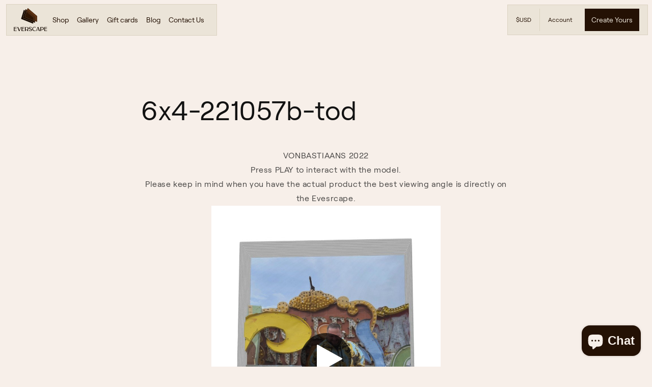

--- FILE ---
content_type: text/html; charset=utf-8
request_url: https://everscape.com/pages/6x4-221057b-tod
body_size: 21799
content:
<!doctype html>
<html class="js voo-html--page" lang="en">
  <head>
    <meta charset="utf-8">
    <meta http-equiv="X-UA-Compatible" content="IE=edge">
    <meta name="viewport" content="width=device-width,initial-scale=1">
    <meta name="theme-color" content="">
    <link rel="canonical" href="https://everscape.com/pages/6x4-221057b-tod"><link rel="icon" type="image/png" href="//everscape.com/cdn/shop/files/Everscape_logo-01xx_7cdea5af-aae2-4fba-968d-3be6ebeeb5bf.png?crop=center&height=32&v=1740448433&width=32"><link rel="preconnect" href="https://fonts.shopifycdn.com" crossorigin><title>
      6x4-221057b-tod
 &ndash; EVERSCAPE</title>

    
      <meta name="description" content="VONBASTIAANS 2022 Press PLAY to interact with the model. Please keep in mind when you have the actual product the best viewing angle is directly on the Evesrcape.">
    

    

<meta property="og:site_name" content="EVERSCAPE">
<meta property="og:url" content="https://everscape.com/pages/6x4-221057b-tod">
<meta property="og:title" content="6x4-221057b-tod">
<meta property="og:type" content="website">
<meta property="og:description" content="VONBASTIAANS 2022 Press PLAY to interact with the model. Please keep in mind when you have the actual product the best viewing angle is directly on the Evesrcape."><meta property="og:image" content="http://everscape.com/cdn/shop/files/EVERSCAPE_shopify_social_share.png?v=1750354088">
  <meta property="og:image:secure_url" content="https://everscape.com/cdn/shop/files/EVERSCAPE_shopify_social_share.png?v=1750354088">
  <meta property="og:image:width" content="1200">
  <meta property="og:image:height" content="628"><meta name="twitter:site" content="@everscapephotos"><meta name="twitter:card" content="summary_large_image">
<meta name="twitter:title" content="6x4-221057b-tod">
<meta name="twitter:description" content="VONBASTIAANS 2022 Press PLAY to interact with the model. Please keep in mind when you have the actual product the best viewing angle is directly on the Evesrcape.">


    <script src="//everscape.com/cdn/shop/t/50/assets/constants.js?v=132983761750457495441732788771" defer="defer"></script>
    <script src="//everscape.com/cdn/shop/t/50/assets/pubsub.js?v=158357773527763999511732788773" defer="defer"></script>
    <script src="//everscape.com/cdn/shop/t/50/assets/global.js?v=26511136834057904431739179261" defer="defer"></script>
    <script src="//everscape.com/cdn/shop/t/50/assets/details-disclosure.js?v=13653116266235556501732788772" defer="defer"></script>
    <script src="//everscape.com/cdn/shop/t/50/assets/details-modal.js?v=25581673532751508451732788773" defer="defer"></script>
    <script src="//everscape.com/cdn/shop/t/50/assets/search-form.js?v=133129549252120666541732788771" defer="defer"></script>

    <script>window.performance && window.performance.mark && window.performance.mark('shopify.content_for_header.start');</script><meta name="facebook-domain-verification" content="8fudd7qp785kuu8e8b6rsjwpp2e6ch">
<meta name="facebook-domain-verification" content="8fudd7qp785kuu8e8b6rsjwpp2e6ch">
<meta id="shopify-digital-wallet" name="shopify-digital-wallet" content="/64936378617/digital_wallets/dialog">
<link rel="alternate" hreflang="x-default" href="https://everscape.com/pages/6x4-221057b-tod">
<link rel="alternate" hreflang="en" href="https://everscape.com/pages/6x4-221057b-tod">
<link rel="alternate" hreflang="en-CA" href="https://everscape.com/en-ca/pages/6x4-221057b-tod">
<script async="async" src="/checkouts/internal/preloads.js?locale=en-US"></script>
<script id="shopify-features" type="application/json">{"accessToken":"48b8f0df4bf9518ad9d9c0f259ce500c","betas":["rich-media-storefront-analytics"],"domain":"everscape.com","predictiveSearch":true,"shopId":64936378617,"locale":"en"}</script>
<script>var Shopify = Shopify || {};
Shopify.shop = "theeverscape.myshopify.com";
Shopify.locale = "en";
Shopify.currency = {"active":"USD","rate":"1.0"};
Shopify.country = "US";
Shopify.theme = {"name":"everscape\/live","id":146346574073,"schema_name":"Dawn","schema_version":"15.2.0","theme_store_id":null,"role":"main"};
Shopify.theme.handle = "null";
Shopify.theme.style = {"id":null,"handle":null};
Shopify.cdnHost = "everscape.com/cdn";
Shopify.routes = Shopify.routes || {};
Shopify.routes.root = "/";</script>
<script type="module">!function(o){(o.Shopify=o.Shopify||{}).modules=!0}(window);</script>
<script>!function(o){function n(){var o=[];function n(){o.push(Array.prototype.slice.apply(arguments))}return n.q=o,n}var t=o.Shopify=o.Shopify||{};t.loadFeatures=n(),t.autoloadFeatures=n()}(window);</script>
<script id="shop-js-analytics" type="application/json">{"pageType":"page"}</script>
<script defer="defer" async type="module" src="//everscape.com/cdn/shopifycloud/shop-js/modules/v2/client.init-shop-cart-sync_BdyHc3Nr.en.esm.js"></script>
<script defer="defer" async type="module" src="//everscape.com/cdn/shopifycloud/shop-js/modules/v2/chunk.common_Daul8nwZ.esm.js"></script>
<script type="module">
  await import("//everscape.com/cdn/shopifycloud/shop-js/modules/v2/client.init-shop-cart-sync_BdyHc3Nr.en.esm.js");
await import("//everscape.com/cdn/shopifycloud/shop-js/modules/v2/chunk.common_Daul8nwZ.esm.js");

  window.Shopify.SignInWithShop?.initShopCartSync?.({"fedCMEnabled":true,"windoidEnabled":true});

</script>
<script>(function() {
  var isLoaded = false;
  function asyncLoad() {
    if (isLoaded) return;
    isLoaded = true;
    var urls = ["https:\/\/static.shareasale.com\/json\/shopify\/deduplication.js?shop=theeverscape.myshopify.com","https:\/\/static.shareasale.com\/json\/shopify\/shareasale-tracking.js?sasmid=134105\u0026ssmtid=19038\u0026shop=theeverscape.myshopify.com","https:\/\/tools.luckyorange.com\/core\/lo.js?site-id=bf180a03\u0026shop=theeverscape.myshopify.com"];
    for (var i = 0; i < urls.length; i++) {
      var s = document.createElement('script');
      s.type = 'text/javascript';
      s.async = true;
      s.src = urls[i];
      var x = document.getElementsByTagName('script')[0];
      x.parentNode.insertBefore(s, x);
    }
  };
  if(window.attachEvent) {
    window.attachEvent('onload', asyncLoad);
  } else {
    window.addEventListener('load', asyncLoad, false);
  }
})();</script>
<script id="__st">var __st={"a":64936378617,"offset":-18000,"reqid":"ed09dc08-42da-49d6-be07-aa044f2db981-1768994650","pageurl":"everscape.com\/pages\/6x4-221057b-tod","s":"pages-103706755321","u":"6e7aeb79a3c5","p":"page","rtyp":"page","rid":103706755321};</script>
<script>window.ShopifyPaypalV4VisibilityTracking = true;</script>
<script id="captcha-bootstrap">!function(){'use strict';const t='contact',e='account',n='new_comment',o=[[t,t],['blogs',n],['comments',n],[t,'customer']],c=[[e,'customer_login'],[e,'guest_login'],[e,'recover_customer_password'],[e,'create_customer']],r=t=>t.map((([t,e])=>`form[action*='/${t}']:not([data-nocaptcha='true']) input[name='form_type'][value='${e}']`)).join(','),a=t=>()=>t?[...document.querySelectorAll(t)].map((t=>t.form)):[];function s(){const t=[...o],e=r(t);return a(e)}const i='password',u='form_key',d=['recaptcha-v3-token','g-recaptcha-response','h-captcha-response',i],f=()=>{try{return window.sessionStorage}catch{return}},m='__shopify_v',_=t=>t.elements[u];function p(t,e,n=!1){try{const o=window.sessionStorage,c=JSON.parse(o.getItem(e)),{data:r}=function(t){const{data:e,action:n}=t;return t[m]||n?{data:e,action:n}:{data:t,action:n}}(c);for(const[e,n]of Object.entries(r))t.elements[e]&&(t.elements[e].value=n);n&&o.removeItem(e)}catch(o){console.error('form repopulation failed',{error:o})}}const l='form_type',E='cptcha';function T(t){t.dataset[E]=!0}const w=window,h=w.document,L='Shopify',v='ce_forms',y='captcha';let A=!1;((t,e)=>{const n=(g='f06e6c50-85a8-45c8-87d0-21a2b65856fe',I='https://cdn.shopify.com/shopifycloud/storefront-forms-hcaptcha/ce_storefront_forms_captcha_hcaptcha.v1.5.2.iife.js',D={infoText:'Protected by hCaptcha',privacyText:'Privacy',termsText:'Terms'},(t,e,n)=>{const o=w[L][v],c=o.bindForm;if(c)return c(t,g,e,D).then(n);var r;o.q.push([[t,g,e,D],n]),r=I,A||(h.body.append(Object.assign(h.createElement('script'),{id:'captcha-provider',async:!0,src:r})),A=!0)});var g,I,D;w[L]=w[L]||{},w[L][v]=w[L][v]||{},w[L][v].q=[],w[L][y]=w[L][y]||{},w[L][y].protect=function(t,e){n(t,void 0,e),T(t)},Object.freeze(w[L][y]),function(t,e,n,w,h,L){const[v,y,A,g]=function(t,e,n){const i=e?o:[],u=t?c:[],d=[...i,...u],f=r(d),m=r(i),_=r(d.filter((([t,e])=>n.includes(e))));return[a(f),a(m),a(_),s()]}(w,h,L),I=t=>{const e=t.target;return e instanceof HTMLFormElement?e:e&&e.form},D=t=>v().includes(t);t.addEventListener('submit',(t=>{const e=I(t);if(!e)return;const n=D(e)&&!e.dataset.hcaptchaBound&&!e.dataset.recaptchaBound,o=_(e),c=g().includes(e)&&(!o||!o.value);(n||c)&&t.preventDefault(),c&&!n&&(function(t){try{if(!f())return;!function(t){const e=f();if(!e)return;const n=_(t);if(!n)return;const o=n.value;o&&e.removeItem(o)}(t);const e=Array.from(Array(32),(()=>Math.random().toString(36)[2])).join('');!function(t,e){_(t)||t.append(Object.assign(document.createElement('input'),{type:'hidden',name:u})),t.elements[u].value=e}(t,e),function(t,e){const n=f();if(!n)return;const o=[...t.querySelectorAll(`input[type='${i}']`)].map((({name:t})=>t)),c=[...d,...o],r={};for(const[a,s]of new FormData(t).entries())c.includes(a)||(r[a]=s);n.setItem(e,JSON.stringify({[m]:1,action:t.action,data:r}))}(t,e)}catch(e){console.error('failed to persist form',e)}}(e),e.submit())}));const S=(t,e)=>{t&&!t.dataset[E]&&(n(t,e.some((e=>e===t))),T(t))};for(const o of['focusin','change'])t.addEventListener(o,(t=>{const e=I(t);D(e)&&S(e,y())}));const B=e.get('form_key'),M=e.get(l),P=B&&M;t.addEventListener('DOMContentLoaded',(()=>{const t=y();if(P)for(const e of t)e.elements[l].value===M&&p(e,B);[...new Set([...A(),...v().filter((t=>'true'===t.dataset.shopifyCaptcha))])].forEach((e=>S(e,t)))}))}(h,new URLSearchParams(w.location.search),n,t,e,['guest_login'])})(!1,!0)}();</script>
<script integrity="sha256-4kQ18oKyAcykRKYeNunJcIwy7WH5gtpwJnB7kiuLZ1E=" data-source-attribution="shopify.loadfeatures" defer="defer" src="//everscape.com/cdn/shopifycloud/storefront/assets/storefront/load_feature-a0a9edcb.js" crossorigin="anonymous"></script>
<script data-source-attribution="shopify.dynamic_checkout.dynamic.init">var Shopify=Shopify||{};Shopify.PaymentButton=Shopify.PaymentButton||{isStorefrontPortableWallets:!0,init:function(){window.Shopify.PaymentButton.init=function(){};var t=document.createElement("script");t.src="https://everscape.com/cdn/shopifycloud/portable-wallets/latest/portable-wallets.en.js",t.type="module",document.head.appendChild(t)}};
</script>
<script data-source-attribution="shopify.dynamic_checkout.buyer_consent">
  function portableWalletsHideBuyerConsent(e){var t=document.getElementById("shopify-buyer-consent"),n=document.getElementById("shopify-subscription-policy-button");t&&n&&(t.classList.add("hidden"),t.setAttribute("aria-hidden","true"),n.removeEventListener("click",e))}function portableWalletsShowBuyerConsent(e){var t=document.getElementById("shopify-buyer-consent"),n=document.getElementById("shopify-subscription-policy-button");t&&n&&(t.classList.remove("hidden"),t.removeAttribute("aria-hidden"),n.addEventListener("click",e))}window.Shopify?.PaymentButton&&(window.Shopify.PaymentButton.hideBuyerConsent=portableWalletsHideBuyerConsent,window.Shopify.PaymentButton.showBuyerConsent=portableWalletsShowBuyerConsent);
</script>
<script data-source-attribution="shopify.dynamic_checkout.cart.bootstrap">document.addEventListener("DOMContentLoaded",(function(){function t(){return document.querySelector("shopify-accelerated-checkout-cart, shopify-accelerated-checkout")}if(t())Shopify.PaymentButton.init();else{new MutationObserver((function(e,n){t()&&(Shopify.PaymentButton.init(),n.disconnect())})).observe(document.body,{childList:!0,subtree:!0})}}));
</script>
<script id="sections-script" data-sections="voo-header" defer="defer" src="//everscape.com/cdn/shop/t/50/compiled_assets/scripts.js?v=17561"></script>
<script>window.performance && window.performance.mark && window.performance.mark('shopify.content_for_header.end');</script>


    <style data-shopify>
      @font-face {
  font-family: Assistant;
  font-weight: 400;
  font-style: normal;
  font-display: swap;
  src: url("//everscape.com/cdn/fonts/assistant/assistant_n4.9120912a469cad1cc292572851508ca49d12e768.woff2") format("woff2"),
       url("//everscape.com/cdn/fonts/assistant/assistant_n4.6e9875ce64e0fefcd3f4446b7ec9036b3ddd2985.woff") format("woff");
}

      @font-face {
  font-family: Assistant;
  font-weight: 700;
  font-style: normal;
  font-display: swap;
  src: url("//everscape.com/cdn/fonts/assistant/assistant_n7.bf44452348ec8b8efa3aa3068825305886b1c83c.woff2") format("woff2"),
       url("//everscape.com/cdn/fonts/assistant/assistant_n7.0c887fee83f6b3bda822f1150b912c72da0f7b64.woff") format("woff");
}

      
      
      @font-face {
  font-family: Assistant;
  font-weight: 400;
  font-style: normal;
  font-display: swap;
  src: url("//everscape.com/cdn/fonts/assistant/assistant_n4.9120912a469cad1cc292572851508ca49d12e768.woff2") format("woff2"),
       url("//everscape.com/cdn/fonts/assistant/assistant_n4.6e9875ce64e0fefcd3f4446b7ec9036b3ddd2985.woff") format("woff");
}


      
        :root,
        .color-scheme-1 {
          --color-background: 255,255,255;
        
          --gradient-background: #ffffff;
        

        

        --color-foreground: 18,18,18;
        --color-background-contrast: 191,191,191;
        --color-shadow: 18,18,18;
        --color-button: 18,18,18;
        --color-button-text: 255,255,255;
        --color-secondary-button: 255,255,255;
        --color-secondary-button-text: 18,18,18;
        --color-link: 18,18,18;
        --color-badge-foreground: 18,18,18;
        --color-badge-background: 255,255,255;
        --color-badge-border: 18,18,18;
        --payment-terms-background-color: rgb(255 255 255);
      }
      
        
        .color-scheme-2 {
          --color-background: 243,243,243;
        
          --gradient-background: #f3f3f3;
        

        

        --color-foreground: 18,18,18;
        --color-background-contrast: 179,179,179;
        --color-shadow: 18,18,18;
        --color-button: 18,18,18;
        --color-button-text: 243,243,243;
        --color-secondary-button: 243,243,243;
        --color-secondary-button-text: 18,18,18;
        --color-link: 18,18,18;
        --color-badge-foreground: 18,18,18;
        --color-badge-background: 243,243,243;
        --color-badge-border: 18,18,18;
        --payment-terms-background-color: rgb(243 243 243);
      }
      
        
        .color-scheme-3 {
          --color-background: 36,40,51;
        
          --gradient-background: #242833;
        

        

        --color-foreground: 255,255,255;
        --color-background-contrast: 47,52,66;
        --color-shadow: 18,18,18;
        --color-button: 255,255,255;
        --color-button-text: 0,0,0;
        --color-secondary-button: 36,40,51;
        --color-secondary-button-text: 255,255,255;
        --color-link: 255,255,255;
        --color-badge-foreground: 255,255,255;
        --color-badge-background: 36,40,51;
        --color-badge-border: 255,255,255;
        --payment-terms-background-color: rgb(36 40 51);
      }
      
        
        .color-scheme-4 {
          --color-background: 18,18,18;
        
          --gradient-background: #121212;
        

        

        --color-foreground: 255,255,255;
        --color-background-contrast: 146,146,146;
        --color-shadow: 18,18,18;
        --color-button: 255,255,255;
        --color-button-text: 18,18,18;
        --color-secondary-button: 18,18,18;
        --color-secondary-button-text: 255,255,255;
        --color-link: 255,255,255;
        --color-badge-foreground: 255,255,255;
        --color-badge-background: 18,18,18;
        --color-badge-border: 255,255,255;
        --payment-terms-background-color: rgb(18 18 18);
      }
      
        
        .color-scheme-5 {
          --color-background: 51,79,180;
        
          --gradient-background: #334fb4;
        

        

        --color-foreground: 255,255,255;
        --color-background-contrast: 23,35,81;
        --color-shadow: 18,18,18;
        --color-button: 255,255,255;
        --color-button-text: 51,79,180;
        --color-secondary-button: 51,79,180;
        --color-secondary-button-text: 255,255,255;
        --color-link: 255,255,255;
        --color-badge-foreground: 255,255,255;
        --color-badge-background: 51,79,180;
        --color-badge-border: 255,255,255;
        --payment-terms-background-color: rgb(51 79 180);
      }
      
        
        .color-scheme-3d4d6099-31cc-49c2-9d14-03174794272d {
          --color-background: 247,239,233;
        
          --gradient-background: #f7efe9;
        

        

        --color-foreground: 36,17,4;
        --color-background-contrast: 213,171,139;
        --color-shadow: 18,18,18;
        --color-button: 36,17,4;
        --color-button-text: 235,228,216;
        --color-secondary-button: 247,239,233;
        --color-secondary-button-text: 18,18,18;
        --color-link: 18,18,18;
        --color-badge-foreground: 36,17,4;
        --color-badge-background: 247,239,233;
        --color-badge-border: 36,17,4;
        --payment-terms-background-color: rgb(247 239 233);
      }
      
        
        .color-scheme-10a73385-eb27-4dbb-8c8c-a577f22634d4 {
          --color-background: 36,17,4;
        
          --gradient-background: linear-gradient(180deg, rgba(36, 17, 4, 1) 90%, rgba(155, 92, 42, 1) 100%);
        

        

        --color-foreground: 178,156,136;
        --color-background-contrast: 233,131,62;
        --color-shadow: 18,18,18;
        --color-button: 36,17,4;
        --color-button-text: 247,239,233;
        --color-secondary-button: 36,17,4;
        --color-secondary-button-text: 18,18,18;
        --color-link: 18,18,18;
        --color-badge-foreground: 178,156,136;
        --color-badge-background: 36,17,4;
        --color-badge-border: 178,156,136;
        --payment-terms-background-color: rgb(36 17 4);
      }
      
        
        .color-scheme-3b423dca-e37f-4cdb-964b-f94fba107f40 {
          --color-background: 255,255,255;
        
          --gradient-background: #ffffff;
        

        

        --color-foreground: 18,18,18;
        --color-background-contrast: 191,191,191;
        --color-shadow: 18,18,18;
        --color-button: 18,18,18;
        --color-button-text: 255,255,255;
        --color-secondary-button: 255,255,255;
        --color-secondary-button-text: 18,18,18;
        --color-link: 18,18,18;
        --color-badge-foreground: 18,18,18;
        --color-badge-background: 255,255,255;
        --color-badge-border: 18,18,18;
        --payment-terms-background-color: rgb(255 255 255);
      }
      

      body, .color-scheme-1, .color-scheme-2, .color-scheme-3, .color-scheme-4, .color-scheme-5, .color-scheme-3d4d6099-31cc-49c2-9d14-03174794272d, .color-scheme-10a73385-eb27-4dbb-8c8c-a577f22634d4, .color-scheme-3b423dca-e37f-4cdb-964b-f94fba107f40 {
        color: rgba(var(--color-foreground), 0.75);
        background-color: rgb(var(--color-background));
      }

      :root {
        --font-body-family: Assistant, sans-serif;
        --font-body-style: normal;
        --font-body-weight: 400;
        --font-body-weight-bold: 700;

        --font-heading-family: Assistant, sans-serif;
        --font-heading-style: normal;
        --font-heading-weight: 400;

        --font-body-scale: 1.0;
        --font-heading-scale: 1.0;

        --media-padding: px;
        --media-border-opacity: 0.05;
        --media-border-width: 1px;
        --media-radius: 0px;
        --media-shadow-opacity: 0.0;
        --media-shadow-horizontal-offset: 0px;
        --media-shadow-vertical-offset: 4px;
        --media-shadow-blur-radius: 5px;
        --media-shadow-visible: 0;

        --page-width: 120rem;
        --page-width-margin: 0rem;

        --product-card-image-padding: 0.0rem;
        --product-card-corner-radius: 0.0rem;
        --product-card-text-alignment: left;
        --product-card-border-width: 0.0rem;
        --product-card-border-opacity: 0.1;
        --product-card-shadow-opacity: 0.0;
        --product-card-shadow-visible: 0;
        --product-card-shadow-horizontal-offset: 0.0rem;
        --product-card-shadow-vertical-offset: 0.4rem;
        --product-card-shadow-blur-radius: 0.5rem;

        --collection-card-image-padding: 0.0rem;
        --collection-card-corner-radius: 0.0rem;
        --collection-card-text-alignment: left;
        --collection-card-border-width: 0.0rem;
        --collection-card-border-opacity: 0.1;
        --collection-card-shadow-opacity: 0.0;
        --collection-card-shadow-visible: 0;
        --collection-card-shadow-horizontal-offset: 0.0rem;
        --collection-card-shadow-vertical-offset: 0.4rem;
        --collection-card-shadow-blur-radius: 0.5rem;

        --blog-card-image-padding: 0.0rem;
        --blog-card-corner-radius: 0.0rem;
        --blog-card-text-alignment: left;
        --blog-card-border-width: 0.0rem;
        --blog-card-border-opacity: 0.1;
        --blog-card-shadow-opacity: 0.0;
        --blog-card-shadow-visible: 0;
        --blog-card-shadow-horizontal-offset: 0.0rem;
        --blog-card-shadow-vertical-offset: 0.4rem;
        --blog-card-shadow-blur-radius: 0.5rem;

        --badge-corner-radius: 4.0rem;

        --popup-border-width: 1px;
        --popup-border-opacity: 0.1;
        --popup-corner-radius: 0px;
        --popup-shadow-opacity: 0.05;
        --popup-shadow-horizontal-offset: 0px;
        --popup-shadow-vertical-offset: 4px;
        --popup-shadow-blur-radius: 5px;

        --drawer-border-width: 1px;
        --drawer-border-opacity: 0.1;
        --drawer-shadow-opacity: 0.0;
        --drawer-shadow-horizontal-offset: 0px;
        --drawer-shadow-vertical-offset: 4px;
        --drawer-shadow-blur-radius: 5px;

        --spacing-sections-desktop: 0px;
        --spacing-sections-mobile: 0px;

        --grid-desktop-vertical-spacing: 8px;
        --grid-desktop-horizontal-spacing: 8px;
        --grid-mobile-vertical-spacing: 4px;
        --grid-mobile-horizontal-spacing: 4px;

        --text-boxes-border-opacity: 0.1;
        --text-boxes-border-width: 0px;
        --text-boxes-radius: 0px;
        --text-boxes-shadow-opacity: 0.0;
        --text-boxes-shadow-visible: 0;
        --text-boxes-shadow-horizontal-offset: 0px;
        --text-boxes-shadow-vertical-offset: 4px;
        --text-boxes-shadow-blur-radius: 5px;

        --buttons-radius: 0px;
        --buttons-radius-outset: 0px;
        --buttons-border-width: 1px;
        --buttons-border-opacity: 1.0;
        --buttons-shadow-opacity: 0.0;
        --buttons-shadow-visible: 0;
        --buttons-shadow-horizontal-offset: 0px;
        --buttons-shadow-vertical-offset: 4px;
        --buttons-shadow-blur-radius: 5px;
        --buttons-border-offset: 0px;

        --inputs-radius: 0px;
        --inputs-border-width: 1px;
        --inputs-border-opacity: 0.55;
        --inputs-shadow-opacity: 0.0;
        --inputs-shadow-horizontal-offset: 0px;
        --inputs-margin-offset: 0px;
        --inputs-shadow-vertical-offset: 4px;
        --inputs-shadow-blur-radius: 5px;
        --inputs-radius-outset: 0px;

        --variant-pills-radius: 40px;
        --variant-pills-border-width: 1px;
        --variant-pills-border-opacity: 0.55;
        --variant-pills-shadow-opacity: 0.0;
        --variant-pills-shadow-horizontal-offset: 0px;
        --variant-pills-shadow-vertical-offset: 4px;
        --variant-pills-shadow-blur-radius: 5px;
      }

      *,
      *::before,
      *::after {
        box-sizing: inherit;
      }

      html {
        box-sizing: border-box;
        font-size: calc(var(--font-body-scale) * 62.5%);
        height: 100%;
      }

      body {
        display: grid;
        grid-template-rows: auto auto 1fr auto;
        grid-template-columns: 100%;
        min-height: 100%;
        margin: 0;
        font-size: 1.5rem;
        letter-spacing: 0.06rem;
        line-height: calc(1 + 0.8 / var(--font-body-scale));
        font-family: var(--font-body-family);
        font-style: var(--font-body-style);
        font-weight: var(--font-body-weight);
      }

      @media screen and (min-width: 750px) {
        body {
          font-size: 1.6rem;
        }
      }
    </style>

    <style>
  @font-face {
    font-family: Roobert;
    src: url('//everscape.com/cdn/shop/t/50/assets/Roobert-Regular.woff2?v=95404073641509118511732788772') format('woff2'),
      url('//everscape.com/cdn/shop/t/50/assets/Roobert-Regular.woff?v=111067854551389997111732788773') format('woff');
    font-weight: normal;
    font-style: normal;
  }
</style>


    <link href="//everscape.com/cdn/shop/t/50/assets/base.css?v=129230300246767929571733133381" rel="stylesheet" type="text/css" media="all" />
    <link href="//everscape.com/cdn/shop/t/50/assets/base-new.css?v=147168735201369563561739178747" rel="stylesheet" type="text/css" media="all" />
    <link rel="stylesheet" href="//everscape.com/cdn/shop/t/50/assets/component-cart-items.css?v=123238115697927560811732788773" media="print" onload="this.media='all'"><link href="//everscape.com/cdn/shop/t/50/assets/component-cart-drawer.css?v=87852032131792723191732788773" rel="stylesheet" type="text/css" media="all" />
      <link href="//everscape.com/cdn/shop/t/50/assets/component-cart.css?v=164708765130180853531732788771" rel="stylesheet" type="text/css" media="all" />
      <link href="//everscape.com/cdn/shop/t/50/assets/component-totals.css?v=15906652033866631521732788773" rel="stylesheet" type="text/css" media="all" />
      <link href="//everscape.com/cdn/shop/t/50/assets/component-price.css?v=70172745017360139101732788771" rel="stylesheet" type="text/css" media="all" />
      <link href="//everscape.com/cdn/shop/t/50/assets/component-discounts.css?v=152760482443307489271732788773" rel="stylesheet" type="text/css" media="all" />

      <link rel="preload" as="font" href="//everscape.com/cdn/fonts/assistant/assistant_n4.9120912a469cad1cc292572851508ca49d12e768.woff2" type="font/woff2" crossorigin>
      

      <link rel="preload" as="font" href="//everscape.com/cdn/fonts/assistant/assistant_n4.9120912a469cad1cc292572851508ca49d12e768.woff2" type="font/woff2" crossorigin>
      
<link href="//everscape.com/cdn/shop/t/50/assets/component-localization-form.css?v=170315343355214948141732788771" rel="stylesheet" type="text/css" media="all" />
      <script src="//everscape.com/cdn/shop/t/50/assets/localization-form.js?v=136687113897704190831732788771" defer="defer"></script><!-- GA4 Global Site Tag -->
    <script async src="https://www.googletagmanager.com/gtag/js?id=G-Z4HKEXPQCX"></script>
    <script>
      window.dataLayer = window.dataLayer || [];
      function gtag(){dataLayer.push(arguments);}
      gtag('js', new Date());
      gtag('config', 'G-Z4HKEXPQCX');
    </script>
    <script>
      if (Shopify.designMode) {
        document.documentElement.classList.add('shopify-design-mode');
      }
    </script>


    <script>
      if (Shopify.designMode) {
        document.documentElement.classList.add('shopify-design-mode');
      }
    </script>

  <!-- BEGIN app block: shopify://apps/klaviyo-email-marketing-sms/blocks/klaviyo-onsite-embed/2632fe16-c075-4321-a88b-50b567f42507 -->












  <script async src="https://static.klaviyo.com/onsite/js/XeePXW/klaviyo.js?company_id=XeePXW"></script>
  <script>!function(){if(!window.klaviyo){window._klOnsite=window._klOnsite||[];try{window.klaviyo=new Proxy({},{get:function(n,i){return"push"===i?function(){var n;(n=window._klOnsite).push.apply(n,arguments)}:function(){for(var n=arguments.length,o=new Array(n),w=0;w<n;w++)o[w]=arguments[w];var t="function"==typeof o[o.length-1]?o.pop():void 0,e=new Promise((function(n){window._klOnsite.push([i].concat(o,[function(i){t&&t(i),n(i)}]))}));return e}}})}catch(n){window.klaviyo=window.klaviyo||[],window.klaviyo.push=function(){var n;(n=window._klOnsite).push.apply(n,arguments)}}}}();</script>

  




  <script>
    window.klaviyoReviewsProductDesignMode = false
  </script>







<!-- END app block --><script src="https://cdn.shopify.com/extensions/e8878072-2f6b-4e89-8082-94b04320908d/inbox-1254/assets/inbox-chat-loader.js" type="text/javascript" defer="defer"></script>
<script src="https://cdn.shopify.com/extensions/1f805629-c1d3-44c5-afa0-f2ef641295ef/booster-page-speed-optimizer-1/assets/speed-embed.js" type="text/javascript" defer="defer"></script>
<link href="https://monorail-edge.shopifysvc.com" rel="dns-prefetch">
<script>(function(){if ("sendBeacon" in navigator && "performance" in window) {try {var session_token_from_headers = performance.getEntriesByType('navigation')[0].serverTiming.find(x => x.name == '_s').description;} catch {var session_token_from_headers = undefined;}var session_cookie_matches = document.cookie.match(/_shopify_s=([^;]*)/);var session_token_from_cookie = session_cookie_matches && session_cookie_matches.length === 2 ? session_cookie_matches[1] : "";var session_token = session_token_from_headers || session_token_from_cookie || "";function handle_abandonment_event(e) {var entries = performance.getEntries().filter(function(entry) {return /monorail-edge.shopifysvc.com/.test(entry.name);});if (!window.abandonment_tracked && entries.length === 0) {window.abandonment_tracked = true;var currentMs = Date.now();var navigation_start = performance.timing.navigationStart;var payload = {shop_id: 64936378617,url: window.location.href,navigation_start,duration: currentMs - navigation_start,session_token,page_type: "page"};window.navigator.sendBeacon("https://monorail-edge.shopifysvc.com/v1/produce", JSON.stringify({schema_id: "online_store_buyer_site_abandonment/1.1",payload: payload,metadata: {event_created_at_ms: currentMs,event_sent_at_ms: currentMs}}));}}window.addEventListener('pagehide', handle_abandonment_event);}}());</script>
<script id="web-pixels-manager-setup">(function e(e,d,r,n,o){if(void 0===o&&(o={}),!Boolean(null===(a=null===(i=window.Shopify)||void 0===i?void 0:i.analytics)||void 0===a?void 0:a.replayQueue)){var i,a;window.Shopify=window.Shopify||{};var t=window.Shopify;t.analytics=t.analytics||{};var s=t.analytics;s.replayQueue=[],s.publish=function(e,d,r){return s.replayQueue.push([e,d,r]),!0};try{self.performance.mark("wpm:start")}catch(e){}var l=function(){var e={modern:/Edge?\/(1{2}[4-9]|1[2-9]\d|[2-9]\d{2}|\d{4,})\.\d+(\.\d+|)|Firefox\/(1{2}[4-9]|1[2-9]\d|[2-9]\d{2}|\d{4,})\.\d+(\.\d+|)|Chrom(ium|e)\/(9{2}|\d{3,})\.\d+(\.\d+|)|(Maci|X1{2}).+ Version\/(15\.\d+|(1[6-9]|[2-9]\d|\d{3,})\.\d+)([,.]\d+|)( \(\w+\)|)( Mobile\/\w+|) Safari\/|Chrome.+OPR\/(9{2}|\d{3,})\.\d+\.\d+|(CPU[ +]OS|iPhone[ +]OS|CPU[ +]iPhone|CPU IPhone OS|CPU iPad OS)[ +]+(15[._]\d+|(1[6-9]|[2-9]\d|\d{3,})[._]\d+)([._]\d+|)|Android:?[ /-](13[3-9]|1[4-9]\d|[2-9]\d{2}|\d{4,})(\.\d+|)(\.\d+|)|Android.+Firefox\/(13[5-9]|1[4-9]\d|[2-9]\d{2}|\d{4,})\.\d+(\.\d+|)|Android.+Chrom(ium|e)\/(13[3-9]|1[4-9]\d|[2-9]\d{2}|\d{4,})\.\d+(\.\d+|)|SamsungBrowser\/([2-9]\d|\d{3,})\.\d+/,legacy:/Edge?\/(1[6-9]|[2-9]\d|\d{3,})\.\d+(\.\d+|)|Firefox\/(5[4-9]|[6-9]\d|\d{3,})\.\d+(\.\d+|)|Chrom(ium|e)\/(5[1-9]|[6-9]\d|\d{3,})\.\d+(\.\d+|)([\d.]+$|.*Safari\/(?![\d.]+ Edge\/[\d.]+$))|(Maci|X1{2}).+ Version\/(10\.\d+|(1[1-9]|[2-9]\d|\d{3,})\.\d+)([,.]\d+|)( \(\w+\)|)( Mobile\/\w+|) Safari\/|Chrome.+OPR\/(3[89]|[4-9]\d|\d{3,})\.\d+\.\d+|(CPU[ +]OS|iPhone[ +]OS|CPU[ +]iPhone|CPU IPhone OS|CPU iPad OS)[ +]+(10[._]\d+|(1[1-9]|[2-9]\d|\d{3,})[._]\d+)([._]\d+|)|Android:?[ /-](13[3-9]|1[4-9]\d|[2-9]\d{2}|\d{4,})(\.\d+|)(\.\d+|)|Mobile Safari.+OPR\/([89]\d|\d{3,})\.\d+\.\d+|Android.+Firefox\/(13[5-9]|1[4-9]\d|[2-9]\d{2}|\d{4,})\.\d+(\.\d+|)|Android.+Chrom(ium|e)\/(13[3-9]|1[4-9]\d|[2-9]\d{2}|\d{4,})\.\d+(\.\d+|)|Android.+(UC? ?Browser|UCWEB|U3)[ /]?(15\.([5-9]|\d{2,})|(1[6-9]|[2-9]\d|\d{3,})\.\d+)\.\d+|SamsungBrowser\/(5\.\d+|([6-9]|\d{2,})\.\d+)|Android.+MQ{2}Browser\/(14(\.(9|\d{2,})|)|(1[5-9]|[2-9]\d|\d{3,})(\.\d+|))(\.\d+|)|K[Aa][Ii]OS\/(3\.\d+|([4-9]|\d{2,})\.\d+)(\.\d+|)/},d=e.modern,r=e.legacy,n=navigator.userAgent;return n.match(d)?"modern":n.match(r)?"legacy":"unknown"}(),u="modern"===l?"modern":"legacy",c=(null!=n?n:{modern:"",legacy:""})[u],f=function(e){return[e.baseUrl,"/wpm","/b",e.hashVersion,"modern"===e.buildTarget?"m":"l",".js"].join("")}({baseUrl:d,hashVersion:r,buildTarget:u}),m=function(e){var d=e.version,r=e.bundleTarget,n=e.surface,o=e.pageUrl,i=e.monorailEndpoint;return{emit:function(e){var a=e.status,t=e.errorMsg,s=(new Date).getTime(),l=JSON.stringify({metadata:{event_sent_at_ms:s},events:[{schema_id:"web_pixels_manager_load/3.1",payload:{version:d,bundle_target:r,page_url:o,status:a,surface:n,error_msg:t},metadata:{event_created_at_ms:s}}]});if(!i)return console&&console.warn&&console.warn("[Web Pixels Manager] No Monorail endpoint provided, skipping logging."),!1;try{return self.navigator.sendBeacon.bind(self.navigator)(i,l)}catch(e){}var u=new XMLHttpRequest;try{return u.open("POST",i,!0),u.setRequestHeader("Content-Type","text/plain"),u.send(l),!0}catch(e){return console&&console.warn&&console.warn("[Web Pixels Manager] Got an unhandled error while logging to Monorail."),!1}}}}({version:r,bundleTarget:l,surface:e.surface,pageUrl:self.location.href,monorailEndpoint:e.monorailEndpoint});try{o.browserTarget=l,function(e){var d=e.src,r=e.async,n=void 0===r||r,o=e.onload,i=e.onerror,a=e.sri,t=e.scriptDataAttributes,s=void 0===t?{}:t,l=document.createElement("script"),u=document.querySelector("head"),c=document.querySelector("body");if(l.async=n,l.src=d,a&&(l.integrity=a,l.crossOrigin="anonymous"),s)for(var f in s)if(Object.prototype.hasOwnProperty.call(s,f))try{l.dataset[f]=s[f]}catch(e){}if(o&&l.addEventListener("load",o),i&&l.addEventListener("error",i),u)u.appendChild(l);else{if(!c)throw new Error("Did not find a head or body element to append the script");c.appendChild(l)}}({src:f,async:!0,onload:function(){if(!function(){var e,d;return Boolean(null===(d=null===(e=window.Shopify)||void 0===e?void 0:e.analytics)||void 0===d?void 0:d.initialized)}()){var d=window.webPixelsManager.init(e)||void 0;if(d){var r=window.Shopify.analytics;r.replayQueue.forEach((function(e){var r=e[0],n=e[1],o=e[2];d.publishCustomEvent(r,n,o)})),r.replayQueue=[],r.publish=d.publishCustomEvent,r.visitor=d.visitor,r.initialized=!0}}},onerror:function(){return m.emit({status:"failed",errorMsg:"".concat(f," has failed to load")})},sri:function(e){var d=/^sha384-[A-Za-z0-9+/=]+$/;return"string"==typeof e&&d.test(e)}(c)?c:"",scriptDataAttributes:o}),m.emit({status:"loading"})}catch(e){m.emit({status:"failed",errorMsg:(null==e?void 0:e.message)||"Unknown error"})}}})({shopId: 64936378617,storefrontBaseUrl: "https://everscape.com",extensionsBaseUrl: "https://extensions.shopifycdn.com/cdn/shopifycloud/web-pixels-manager",monorailEndpoint: "https://monorail-edge.shopifysvc.com/unstable/produce_batch",surface: "storefront-renderer",enabledBetaFlags: ["2dca8a86"],webPixelsConfigList: [{"id":"1710883065","configuration":"{\"accountID\":\"XeePXW\",\"webPixelConfig\":\"eyJlbmFibGVBZGRlZFRvQ2FydEV2ZW50cyI6IHRydWV9\"}","eventPayloadVersion":"v1","runtimeContext":"STRICT","scriptVersion":"524f6c1ee37bacdca7657a665bdca589","type":"APP","apiClientId":123074,"privacyPurposes":["ANALYTICS","MARKETING"],"dataSharingAdjustments":{"protectedCustomerApprovalScopes":["read_customer_address","read_customer_email","read_customer_name","read_customer_personal_data","read_customer_phone"]}},{"id":"996507897","configuration":"{\"masterTagID\":\"19038\",\"merchantID\":\"134105\",\"appPath\":\"https:\/\/daedalus.shareasale.com\",\"storeID\":\"NaN\",\"xTypeMode\":\"NaN\",\"xTypeValue\":\"NaN\",\"channelDedup\":\"NaN\"}","eventPayloadVersion":"v1","runtimeContext":"STRICT","scriptVersion":"f300cca684872f2df140f714437af558","type":"APP","apiClientId":4929191,"privacyPurposes":["ANALYTICS","MARKETING"],"dataSharingAdjustments":{"protectedCustomerApprovalScopes":["read_customer_personal_data"]}},{"id":"936870137","configuration":"{\"tagID\":\"2612425242238\"}","eventPayloadVersion":"v1","runtimeContext":"STRICT","scriptVersion":"18031546ee651571ed29edbe71a3550b","type":"APP","apiClientId":3009811,"privacyPurposes":["ANALYTICS","MARKETING","SALE_OF_DATA"],"dataSharingAdjustments":{"protectedCustomerApprovalScopes":["read_customer_address","read_customer_email","read_customer_name","read_customer_personal_data","read_customer_phone"]}},{"id":"510853369","configuration":"{\"config\":\"{\\\"google_tag_ids\\\":[\\\"G-Z4HKEXPQCX\\\",\\\"GT-KD2TJW8\\\",\\\"GTM-K82TRW7\\\"],\\\"target_country\\\":\\\"US\\\",\\\"gtag_events\\\":[{\\\"type\\\":\\\"begin_checkout\\\",\\\"action_label\\\":\\\"G-Z4HKEXPQCX\\\"},{\\\"type\\\":\\\"search\\\",\\\"action_label\\\":\\\"G-Z4HKEXPQCX\\\"},{\\\"type\\\":\\\"view_item\\\",\\\"action_label\\\":[\\\"G-Z4HKEXPQCX\\\",\\\"MC-WKR4YD461C\\\"]},{\\\"type\\\":\\\"purchase\\\",\\\"action_label\\\":[\\\"G-Z4HKEXPQCX\\\",\\\"MC-WKR4YD461C\\\"]},{\\\"type\\\":\\\"page_view\\\",\\\"action_label\\\":[\\\"G-Z4HKEXPQCX\\\",\\\"MC-WKR4YD461C\\\"]},{\\\"type\\\":\\\"add_payment_info\\\",\\\"action_label\\\":\\\"G-Z4HKEXPQCX\\\"},{\\\"type\\\":\\\"add_to_cart\\\",\\\"action_label\\\":\\\"G-Z4HKEXPQCX\\\"}],\\\"enable_monitoring_mode\\\":false}\"}","eventPayloadVersion":"v1","runtimeContext":"OPEN","scriptVersion":"b2a88bafab3e21179ed38636efcd8a93","type":"APP","apiClientId":1780363,"privacyPurposes":[],"dataSharingAdjustments":{"protectedCustomerApprovalScopes":["read_customer_address","read_customer_email","read_customer_name","read_customer_personal_data","read_customer_phone"]}},{"id":"223183097","configuration":"{\"pixel_id\":\"5289562947777541\",\"pixel_type\":\"facebook_pixel\",\"metaapp_system_user_token\":\"-\"}","eventPayloadVersion":"v1","runtimeContext":"OPEN","scriptVersion":"ca16bc87fe92b6042fbaa3acc2fbdaa6","type":"APP","apiClientId":2329312,"privacyPurposes":["ANALYTICS","MARKETING","SALE_OF_DATA"],"dataSharingAdjustments":{"protectedCustomerApprovalScopes":["read_customer_address","read_customer_email","read_customer_name","read_customer_personal_data","read_customer_phone"]}},{"id":"58097913","configuration":"{\"environment\":\"production\",\"isPlusUser\":\"false\",\"siteId\":\"bf180a03\"}","eventPayloadVersion":"v1","runtimeContext":"STRICT","scriptVersion":"d38a2000dcd0eb072d7eed6a88122b6b","type":"APP","apiClientId":187969,"privacyPurposes":["ANALYTICS","MARKETING"],"capabilities":["advanced_dom_events"],"dataSharingAdjustments":{"protectedCustomerApprovalScopes":[]}},{"id":"111837433","eventPayloadVersion":"1","runtimeContext":"LAX","scriptVersion":"3","type":"CUSTOM","privacyPurposes":[],"name":"clean-capi-relay"},{"id":"shopify-app-pixel","configuration":"{}","eventPayloadVersion":"v1","runtimeContext":"STRICT","scriptVersion":"0450","apiClientId":"shopify-pixel","type":"APP","privacyPurposes":["ANALYTICS","MARKETING"]},{"id":"shopify-custom-pixel","eventPayloadVersion":"v1","runtimeContext":"LAX","scriptVersion":"0450","apiClientId":"shopify-pixel","type":"CUSTOM","privacyPurposes":["ANALYTICS","MARKETING"]}],isMerchantRequest: false,initData: {"shop":{"name":"EVERSCAPE","paymentSettings":{"currencyCode":"USD"},"myshopifyDomain":"theeverscape.myshopify.com","countryCode":"CA","storefrontUrl":"https:\/\/everscape.com"},"customer":null,"cart":null,"checkout":null,"productVariants":[],"purchasingCompany":null},},"https://everscape.com/cdn","fcfee988w5aeb613cpc8e4bc33m6693e112",{"modern":"","legacy":""},{"shopId":"64936378617","storefrontBaseUrl":"https:\/\/everscape.com","extensionBaseUrl":"https:\/\/extensions.shopifycdn.com\/cdn\/shopifycloud\/web-pixels-manager","surface":"storefront-renderer","enabledBetaFlags":"[\"2dca8a86\"]","isMerchantRequest":"false","hashVersion":"fcfee988w5aeb613cpc8e4bc33m6693e112","publish":"custom","events":"[[\"page_viewed\",{}]]"});</script><script>
  window.ShopifyAnalytics = window.ShopifyAnalytics || {};
  window.ShopifyAnalytics.meta = window.ShopifyAnalytics.meta || {};
  window.ShopifyAnalytics.meta.currency = 'USD';
  var meta = {"page":{"pageType":"page","resourceType":"page","resourceId":103706755321,"requestId":"ed09dc08-42da-49d6-be07-aa044f2db981-1768994650"}};
  for (var attr in meta) {
    window.ShopifyAnalytics.meta[attr] = meta[attr];
  }
</script>
<script class="analytics">
  (function () {
    var customDocumentWrite = function(content) {
      var jquery = null;

      if (window.jQuery) {
        jquery = window.jQuery;
      } else if (window.Checkout && window.Checkout.$) {
        jquery = window.Checkout.$;
      }

      if (jquery) {
        jquery('body').append(content);
      }
    };

    var hasLoggedConversion = function(token) {
      if (token) {
        return document.cookie.indexOf('loggedConversion=' + token) !== -1;
      }
      return false;
    }

    var setCookieIfConversion = function(token) {
      if (token) {
        var twoMonthsFromNow = new Date(Date.now());
        twoMonthsFromNow.setMonth(twoMonthsFromNow.getMonth() + 2);

        document.cookie = 'loggedConversion=' + token + '; expires=' + twoMonthsFromNow;
      }
    }

    var trekkie = window.ShopifyAnalytics.lib = window.trekkie = window.trekkie || [];
    if (trekkie.integrations) {
      return;
    }
    trekkie.methods = [
      'identify',
      'page',
      'ready',
      'track',
      'trackForm',
      'trackLink'
    ];
    trekkie.factory = function(method) {
      return function() {
        var args = Array.prototype.slice.call(arguments);
        args.unshift(method);
        trekkie.push(args);
        return trekkie;
      };
    };
    for (var i = 0; i < trekkie.methods.length; i++) {
      var key = trekkie.methods[i];
      trekkie[key] = trekkie.factory(key);
    }
    trekkie.load = function(config) {
      trekkie.config = config || {};
      trekkie.config.initialDocumentCookie = document.cookie;
      var first = document.getElementsByTagName('script')[0];
      var script = document.createElement('script');
      script.type = 'text/javascript';
      script.onerror = function(e) {
        var scriptFallback = document.createElement('script');
        scriptFallback.type = 'text/javascript';
        scriptFallback.onerror = function(error) {
                var Monorail = {
      produce: function produce(monorailDomain, schemaId, payload) {
        var currentMs = new Date().getTime();
        var event = {
          schema_id: schemaId,
          payload: payload,
          metadata: {
            event_created_at_ms: currentMs,
            event_sent_at_ms: currentMs
          }
        };
        return Monorail.sendRequest("https://" + monorailDomain + "/v1/produce", JSON.stringify(event));
      },
      sendRequest: function sendRequest(endpointUrl, payload) {
        // Try the sendBeacon API
        if (window && window.navigator && typeof window.navigator.sendBeacon === 'function' && typeof window.Blob === 'function' && !Monorail.isIos12()) {
          var blobData = new window.Blob([payload], {
            type: 'text/plain'
          });

          if (window.navigator.sendBeacon(endpointUrl, blobData)) {
            return true;
          } // sendBeacon was not successful

        } // XHR beacon

        var xhr = new XMLHttpRequest();

        try {
          xhr.open('POST', endpointUrl);
          xhr.setRequestHeader('Content-Type', 'text/plain');
          xhr.send(payload);
        } catch (e) {
          console.log(e);
        }

        return false;
      },
      isIos12: function isIos12() {
        return window.navigator.userAgent.lastIndexOf('iPhone; CPU iPhone OS 12_') !== -1 || window.navigator.userAgent.lastIndexOf('iPad; CPU OS 12_') !== -1;
      }
    };
    Monorail.produce('monorail-edge.shopifysvc.com',
      'trekkie_storefront_load_errors/1.1',
      {shop_id: 64936378617,
      theme_id: 146346574073,
      app_name: "storefront",
      context_url: window.location.href,
      source_url: "//everscape.com/cdn/s/trekkie.storefront.cd680fe47e6c39ca5d5df5f0a32d569bc48c0f27.min.js"});

        };
        scriptFallback.async = true;
        scriptFallback.src = '//everscape.com/cdn/s/trekkie.storefront.cd680fe47e6c39ca5d5df5f0a32d569bc48c0f27.min.js';
        first.parentNode.insertBefore(scriptFallback, first);
      };
      script.async = true;
      script.src = '//everscape.com/cdn/s/trekkie.storefront.cd680fe47e6c39ca5d5df5f0a32d569bc48c0f27.min.js';
      first.parentNode.insertBefore(script, first);
    };
    trekkie.load(
      {"Trekkie":{"appName":"storefront","development":false,"defaultAttributes":{"shopId":64936378617,"isMerchantRequest":null,"themeId":146346574073,"themeCityHash":"14058505034651241070","contentLanguage":"en","currency":"USD","eventMetadataId":"a184c5d4-3ccc-43aa-864a-1c48fd3e7665"},"isServerSideCookieWritingEnabled":true,"monorailRegion":"shop_domain","enabledBetaFlags":["65f19447"]},"Session Attribution":{},"S2S":{"facebookCapiEnabled":true,"source":"trekkie-storefront-renderer","apiClientId":580111}}
    );

    var loaded = false;
    trekkie.ready(function() {
      if (loaded) return;
      loaded = true;

      window.ShopifyAnalytics.lib = window.trekkie;

      var originalDocumentWrite = document.write;
      document.write = customDocumentWrite;
      try { window.ShopifyAnalytics.merchantGoogleAnalytics.call(this); } catch(error) {};
      document.write = originalDocumentWrite;

      window.ShopifyAnalytics.lib.page(null,{"pageType":"page","resourceType":"page","resourceId":103706755321,"requestId":"ed09dc08-42da-49d6-be07-aa044f2db981-1768994650","shopifyEmitted":true});

      var match = window.location.pathname.match(/checkouts\/(.+)\/(thank_you|post_purchase)/)
      var token = match? match[1]: undefined;
      if (!hasLoggedConversion(token)) {
        setCookieIfConversion(token);
        
      }
    });


        var eventsListenerScript = document.createElement('script');
        eventsListenerScript.async = true;
        eventsListenerScript.src = "//everscape.com/cdn/shopifycloud/storefront/assets/shop_events_listener-3da45d37.js";
        document.getElementsByTagName('head')[0].appendChild(eventsListenerScript);

})();</script>
  <script>
  if (!window.ga || (window.ga && typeof window.ga !== 'function')) {
    window.ga = function ga() {
      (window.ga.q = window.ga.q || []).push(arguments);
      if (window.Shopify && window.Shopify.analytics && typeof window.Shopify.analytics.publish === 'function') {
        window.Shopify.analytics.publish("ga_stub_called", {}, {sendTo: "google_osp_migration"});
      }
      console.error("Shopify's Google Analytics stub called with:", Array.from(arguments), "\nSee https://help.shopify.com/manual/promoting-marketing/pixels/pixel-migration#google for more information.");
    };
    if (window.Shopify && window.Shopify.analytics && typeof window.Shopify.analytics.publish === 'function') {
      window.Shopify.analytics.publish("ga_stub_initialized", {}, {sendTo: "google_osp_migration"});
    }
  }
</script>
<script
  defer
  src="https://everscape.com/cdn/shopifycloud/perf-kit/shopify-perf-kit-3.0.4.min.js"
  data-application="storefront-renderer"
  data-shop-id="64936378617"
  data-render-region="gcp-us-central1"
  data-page-type="page"
  data-theme-instance-id="146346574073"
  data-theme-name="Dawn"
  data-theme-version="15.2.0"
  data-monorail-region="shop_domain"
  data-resource-timing-sampling-rate="10"
  data-shs="true"
  data-shs-beacon="true"
  data-shs-export-with-fetch="true"
  data-shs-logs-sample-rate="1"
  data-shs-beacon-endpoint="https://everscape.com/api/collect"
></script>
</head>

  <body class="gradient  page">
    <a class="skip-to-content-link button visually-hidden" href="#MainContent">
      Skip to content
    </a>

<link href="//everscape.com/cdn/shop/t/50/assets/quantity-popover.css?v=129068967981937647381732788773" rel="stylesheet" type="text/css" media="all" />
<link href="//everscape.com/cdn/shop/t/50/assets/component-card.css?v=120341546515895839841732788773" rel="stylesheet" type="text/css" media="all" />
<link href="//everscape.com/cdn/shop/t/50/assets/voo-cart-drawer.css?v=140920629208021032691733140987" rel="stylesheet" type="text/css" media="all" />

<script src="//everscape.com/cdn/shop/t/50/assets/cart.js?v=171912436403169126411732788771" defer="defer"></script>
<script src="//everscape.com/cdn/shop/t/50/assets/quantity-popover.js?v=987015268078116491732788772" defer="defer"></script>

<style>
  .drawer {
    visibility: hidden;
  }
</style>

<cart-drawer class="voo-cart-drawer drawer is-empty">
  <div id="CartDrawer" class="cart-drawer">
    <div id="CartDrawer-Overlay" class="cart-drawer__overlay"></div>
    <div
      class="drawer__inner gradient color-scheme-1"
      role="dialog"
      aria-modal="true"
      aria-label="Cart"
      tabindex="-1"
    ><div class="drawer__inner-empty">
          <div class="cart-drawer__warnings center">
            <div class="cart-drawer__empty-content drawer__container">
              <h2 class="cart__empty-text">Your cart is empty</h2>
              <button
                class="drawer__close"
                type="button"
                onclick="this.closest('cart-drawer').close()"
                aria-label="Close"
              >
                <span class="svg-wrapper">
                  <svg class="icon icon-close" width="24" height="24" viewBox="0 0 24 24" fill="none" >
  <path d="M7 7L17 17M7 17L17 7" stroke="currentColor" stroke-linecap="square" stroke-linejoin="round"/>
</svg>

                </span>
              </button>
              <a
                href="/products/everscape"
                class="button voo-button voo-button--primary continue-button"
              >
                Continue shopping
              </a><p class="cart__login-title h3">Have an account?</p>
                <p class="cart__login-paragraph">
                  <a href="https://shopify.com/64936378617/account?locale=en&region_country=US" class="link underlined-link">Log in</a> to check out faster.
                </p></div>
          </div></div><div class="drawer__container drawer__container--header">
        <div class="drawer__header">
          <h2 class="drawer__heading">Cart</h2>
          <button
            class="drawer__close"
            type="button"
            onclick="this.closest('cart-drawer').close()"
            aria-label="Close"
          >
            <span class="svg-wrapper">
              <svg class="icon icon-close" width="24" height="24" viewBox="0 0 24 24" fill="none" >
  <path d="M7 7L17 17M7 17L17 7" stroke="currentColor" stroke-linecap="square" stroke-linejoin="round"/>
</svg>

            </span>
          </button>
        </div>
      </div>
      <cart-drawer-items
        class="drawer__container  is-empty"
      >
        <form
          action="/cart"
          id="CartDrawer-Form"
          class="cart__contents cart-drawer__form"
          method="post"
        >
          <div id="CartDrawer-CartItems" class="drawer__contents js-contents"><p id="CartDrawer-LiveRegionText" class="visually-hidden" role="status"></p>
            <p id="CartDrawer-LineItemStatus" class="visually-hidden" aria-hidden="true" role="status">
              Loading...
            </p>
          </div>
          <div id="CartDrawer-CartErrors" role="alert"></div>
        </form>
      </cart-drawer-items>
      <div class="drawer__footer"><details id="Details-CartDrawer">
            <summary>
              <span class="summary__title">
                Add special instructions or notes. 
<svg class="icon icon-caret" viewBox="0 0 10 6"><path fill="currentColor" fill-rule="evenodd" d="M9.354.646a.5.5 0 0 0-.708 0L5 4.293 1.354.646a.5.5 0 0 0-.708.708l4 4a.5.5 0 0 0 .708 0l4-4a.5.5 0 0 0 0-.708" clip-rule="evenodd"/></svg>
</span>
            </summary>
            <cart-note class="cart__note field">
              <label class="visually-hidden" for="CartDrawer-Note">Add special instructions or notes. </label>
              <textarea
                id="CartDrawer-Note"
                class="text-area text-area--resize-vertical field__input"
                name="note"
                placeholder="Add special instructions or notes. "
              ></textarea>
            </cart-note>
          </details><!-- Start blocks -->
        <!-- Subtotals -->

        <div class="cart-drawer__footer" >
          <div></div>
        </div>

        <!-- CTAs -->

        <div class="cart__ctas" >
          <div class="voo-cart-drawer__terms-wrap">
            <label class="voo-cart-drawer__terms-checkbox-container">
              <input
                type="checkbox"
                class="voo-cart-drawer__terms-checkbox js-terms-checkbox"
                name="terms_and_conditions"
                id="terms_and_conditions"
              >
              <span class="voo-checkmark"></span>
            </label>
            <p class="voo-cart-drawer__terms-checkbox-text">I agree with the terms of service.</p>
          </div>
          <button
            type="submit"
            id="CartDrawer-Checkout"
            class="voo-button cart__checkout-button button voo-button--primary js-checkout-btn"
            name="checkout"
            form="CartDrawer-Form"
            disabled
          >
            <span>Check out</span>
            <span class="totals__total-value">$0</span>
          </button>
        </div>

        <div>
          <small class="tax-note caption-large rte">Shipping, taxes, and discount codes calculated at checkout - All uploaded images will be rendered into a 3D model of the Everscape within two business days. You will have the opportunity to either approve the model for production or submit feedback for revision. Once the model is approved, the production process will commence, and eligibility for a full refund will no longer apply.
</small>
        </div>
      </div>
    </div>
  </div>
</cart-drawer>
<!-- BEGIN sections: header-group -->
<div id="shopify-section-sections--18663505297657__header" class="shopify-section shopify-section-group-header-group section-header"><link rel="stylesheet" href="//everscape.com/cdn/shop/t/50/assets/component-list-menu.css?v=151968516119678728991732788773" media="print" onload="this.media='all'">
<link rel="stylesheet" href="//everscape.com/cdn/shop/t/50/assets/component-search.css?v=165164710990765432851732788773" media="print" onload="this.media='all'">
<link rel="stylesheet" href="//everscape.com/cdn/shop/t/50/assets/component-menu-drawer.css?v=103960807403707878331732788772" media="print" onload="this.media='all'">
<link rel="stylesheet" href="//everscape.com/cdn/shop/t/50/assets/component-cart-notification.css?v=54116361853792938221732788771" media="print" onload="this.media='all'"><style>
  header-drawer {
    justify-self: start;
    margin-left: -1.2rem;
  }@media screen and (min-width: 990px) {
      header-drawer {
        display: none;
      }
    }.menu-drawer-container {
    display: flex;
  }

  .list-menu {
    list-style: none;
    padding: 0;
    margin: 0;
  }

  .list-menu--inline {
    display: inline-flex;
    flex-wrap: wrap;
  }

  summary.list-menu__item {
    padding-right: 2.7rem;
  }

  .list-menu__item {
    display: flex;
    align-items: center;
    line-height: calc(1 + 0.3 / var(--font-body-scale));
  }

  .list-menu__item--link {
    text-decoration: none;
    padding-bottom: 1rem;
    padding-top: 1rem;
    line-height: calc(1 + 0.8 / var(--font-body-scale));
  }

  @media screen and (min-width: 750px) {
    .list-menu__item--link {
      padding-bottom: 0.5rem;
      padding-top: 0.5rem;
    }
  }
</style><style data-shopify>.header {
    padding: 4px 3rem 4px 3rem;
  }

  .section-header {
    width: 100%;
    position: fixed; /* This is for fixing a Safari z-index issue. PR #2147 */
    margin-bottom: 0px;
  }

  @media screen and (min-width: 750px) {
    .section-header {
      margin-bottom: 0px;
    }
  }

  @media screen and (min-width: 990px) {
    .header {
      padding-top: 8px;
      padding-bottom: 8px;
    }

    .section-header {
      width: unset;
      position: sticky; /* This is for fixing a Safari z-index issue. PR #2147 */
    }
  }</style><link href="//everscape.com/cdn/shop/t/50/assets/section-voo-header.css?v=173743340105022367371751852767" rel="stylesheet" type="text/css" media="all" />

<script src="//everscape.com/cdn/shop/t/50/assets/cart-notification.js?v=24562005860303354641732788773" defer="defer"></script><sticky-header data-sticky-type="always" class="voo-header header-wrapper color-scheme-1 gradient"><header class="header header--middle-left header--mobile-left  header--has-menu header--has-social header--has-account header--has-localizations">
    <div class="voo-header__left-container"><a href="/" class="header__heading-link link link--text focus-inset"><div class="header__heading-logo-wrapper">
              

              <img src="//everscape.com/cdn/shop/files/Everscape_logo-01b.svg?v=1737743760&amp;width=600" alt="EVERSCAPE" srcset="//everscape.com/cdn/shop/files/Everscape_logo-01b.svg?v=1737743760&amp;width=70 70w, //everscape.com/cdn/shop/files/Everscape_logo-01b.svg?v=1737743760&amp;width=105 105w, //everscape.com/cdn/shop/files/Everscape_logo-01b.svg?v=1737743760&amp;width=140 140w" width="70" height="47.97595190380762" loading="eager" class="header__heading-logo motion-reduce" sizes="(max-width: 140px) 50vw, 70px">
            </div></a>

<nav class="header__inline-menu">
  <ul class="list-menu list-menu--inline" role="list"><li><a
            id="HeaderMenu-shop"
            href="/products/everscape"
            class="header__menu-item list-menu__item link link--text focus-inset"
            
          >
            <span
            >Shop</span>
          </a></li><li><a
            id="HeaderMenu-gallery"
            href="/pages/interactive-3d-model-gallery"
            class="header__menu-item list-menu__item link link--text focus-inset"
            
          >
            <span
            >Gallery</span>
          </a></li><li><a
            id="HeaderMenu-gift-cards"
            href="/products/everscape-gift-card"
            class="header__menu-item list-menu__item link link--text focus-inset"
            
          >
            <span
            >Gift cards</span>
          </a></li><li><a
            id="HeaderMenu-blog"
            href="/blogs/blog"
            class="header__menu-item list-menu__item link link--text focus-inset"
            
          >
            <span
            >Blog</span>
          </a></li><li><a
            id="HeaderMenu-contact-us"
            href="/pages/contact"
            class="header__menu-item list-menu__item link link--text focus-inset"
            
          >
            <span
            >Contact Us</span>
          </a></li></ul>
</nav>

    </div><div class="voo-header__right-container">
      <div class="voo-header__localization-account-wrap"><localization-form data-prevent-hide><form method="post" action="/localization" id="HeaderCountryForm" accept-charset="UTF-8" class="localization-form" enctype="multipart/form-data"><input type="hidden" name="form_type" value="localization" /><input type="hidden" name="utf8" value="✓" /><input type="hidden" name="_method" value="put" /><input type="hidden" name="return_to" value="/pages/6x4-221057b-tod" /><div>
                <h2 class="visually-hidden" id="HeaderCountryLabel">Country/region</h2><div class="voo-contry-localization">
  

  
    
      <a
        class="voo-contry-localization__link link link--text disclosure__link caption-large focus-inset"
        href="#"
        data-value="CA"
        id="Canada"
      >
        <span>$</span>
        <span>USD</span>
      </a>
    
  
    
  
</div>

<input type="hidden" name="country_code" value="US">
</div></form></localization-form>
        
<a
            href="https://shopify.com/64936378617/account?locale=en&region_country=US"
            class="header__icon header__icon--account link focus-inset small-hide"
            rel="nofollow"
          ><account-icon></account-icon><span>Account</span>
          </a></div>

      

<div id="VooCartStatus" class="voo-cart-status-component__wrap">
  <div class="voo-cart-status-component voo-cart-status--empty">
    <div class="voo-cart-status__info-wrap">
      <div class="voo-cart-status__content">
        
          <div class="voo-cart-status__item-wrap">
            <span>0 Frames</span>
            <span>$0.00</span>
          </div>
        
      </div>
    </div>

    <div class="voo-cart-status__buttons-wrap">
      <a
        class="voo-cart-status-component__button voo-cart-status-component__button--shop voo-button voo-button--secondary js-shop-now-link"
        href="/products/everscape"
      >
        Create Yours 
      </a>

      <a
        class="voo-cart-status-component__button voo-cart-status-component__button--order voo-button voo-button--primary js-open-cart"
        href="/cart"
      >
        <span>Order</span>
        <span class="voo-cart-status-component__counter">0</span>
      </a>
    </div>
  </div>
</div>



<header-drawer data-breakpoint="tablet">
  <details id="Details-menu-drawer-container" class="menu-drawer-container">
    <summary
      class="header__icon header__icon--menu header__icon--summary link focus-inset"
      aria-label="Menu"
    >
      <span>
        <svg
  class="icon icon-hamburger"
  width="40"
  height="40"
  viewBox="0 0 40 40"
  fill="none"
  
>
  <line x1="8" y1="23.5" x2="32" y2="23.5" stroke="currentColor"/>
  <line x1="8" y1="15.5" x2="32" y2="15.5" stroke="currentColor"/>
</svg>
<svg class="icon icon-close" width="40" height="40" viewBox="0 0 40 40" fill="none" >
  <path d="M13.3335 13.333L26.6668 26.6663M13.3335 26.6663L26.6668 13.333" stroke="currentColor" stroke-linecap="square" stroke-linejoin="round"/>
</svg>

      </span>
    </summary>
    <div id="menu-drawer-overlay"></div>
    <div id="menu-drawer" class="gradient menu-drawer motion-reduce color-scheme-1">
      <div class="menu-drawer__inner-container">
        <div class="menu-drawer__navigation-container">
          <nav class="menu-drawer__navigation">
            <ul class="menu-drawer__menu has-submenu list-menu" role="list">
              
                <li>
                  <a
                    id="HeaderDrawer-"
                    href="/products/everscape"
                    class="menu-drawer__menu-item list-menu__item link link--text focus-inset"
                    
                  >
                    Shop Now
                  </a>
                </li>
              
<li><a
                      id="HeaderDrawer-shop"
                      href="/products/everscape"
                      class="menu-drawer__menu-item list-menu__item link link--text focus-inset"
                      
                    >
                      Shop
                    </a></li><li><a
                      id="HeaderDrawer-gallery"
                      href="/pages/interactive-3d-model-gallery"
                      class="menu-drawer__menu-item list-menu__item link link--text focus-inset"
                      
                    >
                      Gallery
                    </a></li><li><a
                      id="HeaderDrawer-gift-cards"
                      href="/products/everscape-gift-card"
                      class="menu-drawer__menu-item list-menu__item link link--text focus-inset"
                      
                    >
                      Gift cards
                    </a></li><li><a
                      id="HeaderDrawer-blog"
                      href="/blogs/blog"
                      class="menu-drawer__menu-item list-menu__item link link--text focus-inset"
                      
                    >
                      Blog
                    </a></li><li><a
                      id="HeaderDrawer-contact-us"
                      href="/pages/contact"
                      class="menu-drawer__menu-item list-menu__item link link--text focus-inset"
                      
                    >
                      Contact Us
                    </a></li></ul>
          </nav>
          <div class="menu-drawer__utility-links"><a
                href="https://shopify.com/64936378617/account?locale=en&region_country=US"
                class="menu-drawer__account link focus-inset h5"
                rel="nofollow"
              ><account-icon><span class="svg-wrapper">
                        <svg
  class="icon icon-account"
  width="14"
  height="15"
  viewBox="0 0 14 15"
  fill="none"
  
>
  <path d="M2.33252 12.7484V12.165C2.33252 10.2342 3.90169 8.66504 5.83252 8.66504H8.16585C10.0967 8.66504 11.6659 10.2342 11.6659 12.165V12.7484" stroke="currentColor" stroke-linecap="round" stroke-linejoin="round"/>
  <path d="M6.99837 6.91667C5.70921 6.91667 4.66504 5.8725 4.66504 4.58333C4.66504 3.29417 5.70921 2.25 6.99837 2.25C8.28754 2.25 9.33171 3.29417 9.33171 4.58333C9.33171 5.8725 8.28754 6.91667 6.99837 6.91667Z" stroke="currentColor" stroke-linecap="round" stroke-linejoin="round"/>
</svg>

                      </span></account-icon>Account</a><div class="menu-drawer__localization header-localization"><localization-form><form method="post" action="/localization" id="HeaderCountryMobileForm" accept-charset="UTF-8" class="localization-form" enctype="multipart/form-data"><input type="hidden" name="form_type" value="localization" /><input type="hidden" name="utf8" value="✓" /><input type="hidden" name="_method" value="put" /><input type="hidden" name="return_to" value="/pages/6x4-221057b-tod" /><div>
                        <h2 class="visually-hidden" id="HeaderCountryMobileLabel">
                          Country/region
                        </h2>

<div class="disclosure">
  <button
    type="button"
    class="disclosure__button localization-form__select localization-selector link link--text caption-large"
    aria-expanded="false"
    aria-controls="HeaderCountryMobile-country-results"
    aria-describedby="HeaderCountryMobileLabel"
  >
    <span>United States |
      USD
      $</span>
    <svg class="icon icon-caret" viewBox="0 0 10 6"><path fill="currentColor" fill-rule="evenodd" d="M9.354.646a.5.5 0 0 0-.708 0L5 4.293 1.354.646a.5.5 0 0 0-.708.708l4 4a.5.5 0 0 0 .708 0l4-4a.5.5 0 0 0 0-.708" clip-rule="evenodd"/></svg>

  </button>
  <div class="disclosure__list-wrapper country-selector" hidden>
    <div class="country-filter country-filter--no-padding">
      
      <button
        class="country-selector__close-button button--small link"
        type="button"
        aria-label="Close"
      ><svg fill="none" class="icon icon-close" viewBox="0 0 18 17"><path fill="currentColor" d="M.865 15.978a.5.5 0 0 0 .707.707l7.433-7.431 7.579 7.282a.501.501 0 0 0 .846-.37.5.5 0 0 0-.153-.351L9.712 8.546l7.417-7.416a.5.5 0 1 0-.707-.708L8.991 7.853 1.413.573a.5.5 0 1 0-.693.72l7.563 7.268z"/></svg>
</button>
    </div>
    <div id="sr-country-search-results" class="visually-hidden" aria-live="polite"></div>
    <div
      class="disclosure__list country-selector__list country-selector__list--with-multiple-currencies"
      id="HeaderCountryMobile-country-results"
    >
      
      <ul role="list" class="list-unstyled countries"><li class="disclosure__item" tabindex="-1">
            <a
              class="link link--text disclosure__link caption-large focus-inset"
              href="#"
              
              data-value="CA"
              id="Canada"
            >
              <span
                
                  class="visibility-hidden"
                
              ><svg fill="none" class="icon icon-checkmark" viewBox="0 0 12 9"><path fill="currentColor" fill-rule="evenodd" d="M11.35.643a.5.5 0 0 1 .006.707l-6.77 6.886a.5.5 0 0 1-.719-.006L.638 4.845a.5.5 0 1 1 .724-.69l2.872 3.011 6.41-6.517a.5.5 0 0 1 .707-.006z" clip-rule="evenodd"/></svg>
</span>
              <span class="country">Canada</span>
              <span class="localization-form__currency motion-reduce">
                CAD
                $</span>
            </a>
          </li><li class="disclosure__item" tabindex="-1">
            <a
              class="link link--text disclosure__link caption-large focus-inset"
              href="#"
              
                aria-current="true"
              
              data-value="US"
              id="United States"
            >
              <span
                
              ><svg fill="none" class="icon icon-checkmark" viewBox="0 0 12 9"><path fill="currentColor" fill-rule="evenodd" d="M11.35.643a.5.5 0 0 1 .006.707l-6.77 6.886a.5.5 0 0 1-.719-.006L.638 4.845a.5.5 0 1 1 .724-.69l2.872 3.011 6.41-6.517a.5.5 0 0 1 .707-.006z" clip-rule="evenodd"/></svg>
</span>
              <span class="country">United States</span>
              <span class="localization-form__currency motion-reduce">
                USD
                $</span>
            </a>
          </li></ul>
    </div>
  </div>
  <div class="country-selector__overlay"></div>
</div>
<input type="hidden" name="country_code" value="US">
</div></form></localization-form>
                
</div><ul class="list list-social list-unstyled" role="list"><li class="list-social__item">
                  <a href="https://twitter.com/everscapephotos" class="list-social__link link">
                    <span class="svg-wrapper"><svg class="icon icon-twitter" viewBox="0 0 20 20"><path fill="currentColor" fill-rule="evenodd" d="M7.273 2.8 10.8 7.822 15.218 2.8h1.768l-5.4 6.139 5.799 8.254h-4.658l-3.73-5.31-4.671 5.31H2.558l5.654-6.427L2.615 2.8zm6.242 13.125L5.07 4.109h1.405l8.446 11.816z" clip-rule="evenodd"/></svg>
</span>
                    <span class="visually-hidden">X (Twitter)</span>
                  </a>
                </li><li class="list-social__item">
                  <a href="https://www.facebook.com/everscapephotos" class="list-social__link link">
                    <span class="svg-wrapper"><svg class="icon icon-facebook" viewBox="0 0 20 20"><path fill="currentColor" d="M18 10.049C18 5.603 14.419 2 10 2s-8 3.603-8 8.049C2 14.067 4.925 17.396 8.75 18v-5.624H6.719v-2.328h2.03V8.275c0-2.017 1.195-3.132 3.023-3.132.874 0 1.79.158 1.79.158v1.98h-1.009c-.994 0-1.303.621-1.303 1.258v1.51h2.219l-.355 2.326H11.25V18c3.825-.604 6.75-3.933 6.75-7.951"/></svg>
</span>
                    <span class="visually-hidden">Facebook</span>
                  </a>
                </li><li class="list-social__item">
                  <a href="https://www.instagram.com/everscapephotos/" class="list-social__link link">
                    <span class="svg-wrapper"><svg class="icon icon-instagram" viewBox="0 0 20 20"><path fill="currentColor" fill-rule="evenodd" d="M13.23 3.492c-.84-.037-1.096-.046-3.23-.046-2.144 0-2.39.01-3.238.055-.776.027-1.195.164-1.487.273a2.4 2.4 0 0 0-.912.593 2.5 2.5 0 0 0-.602.922c-.11.282-.238.702-.274 1.486-.046.84-.046 1.095-.046 3.23s.01 2.39.046 3.229c.004.51.097 1.016.274 1.495.145.365.319.639.602.913.282.282.538.456.92.602.474.176.974.268 1.479.273.848.046 1.103.046 3.238.046s2.39-.01 3.23-.046c.784-.036 1.203-.164 1.486-.273.374-.146.648-.329.921-.602.283-.283.447-.548.602-.922.177-.476.27-.979.274-1.486.037-.84.046-1.095.046-3.23s-.01-2.39-.055-3.229c-.027-.784-.164-1.204-.274-1.495a2.4 2.4 0 0 0-.593-.913 2.6 2.6 0 0 0-.92-.602c-.284-.11-.703-.237-1.488-.273ZM6.697 2.05c.857-.036 1.131-.045 3.302-.045a63 63 0 0 1 3.302.045c.664.014 1.321.14 1.943.374a4 4 0 0 1 1.414.922c.41.397.728.88.93 1.414.23.622.354 1.279.365 1.942C18 7.56 18 7.824 18 10.005c0 2.17-.01 2.444-.046 3.292-.036.858-.173 1.442-.374 1.943-.2.53-.474.976-.92 1.423a3.9 3.9 0 0 1-1.415.922c-.51.191-1.095.337-1.943.374-.857.036-1.122.045-3.302.045-2.171 0-2.445-.009-3.302-.055-.849-.027-1.432-.164-1.943-.364a4.15 4.15 0 0 1-1.414-.922 4.1 4.1 0 0 1-.93-1.423c-.183-.51-.329-1.085-.365-1.943C2.009 12.45 2 12.167 2 10.004c0-2.161 0-2.435.055-3.302.027-.848.164-1.432.365-1.942a4.4 4.4 0 0 1 .92-1.414 4.2 4.2 0 0 1 1.415-.93c.51-.183 1.094-.33 1.943-.366Zm.427 4.806a4.105 4.105 0 1 1 5.805 5.805 4.105 4.105 0 0 1-5.805-5.805m1.882 5.371a2.668 2.668 0 1 0 2.042-4.93 2.668 2.668 0 0 0-2.042 4.93m5.922-5.942a.958.958 0 1 1-1.355-1.355.958.958 0 0 1 1.355 1.355" clip-rule="evenodd"/></svg>
</span>
                    <span class="visually-hidden">Instagram</span>
                  </a>
                </li><li class="list-social__item">
                  <a href="https://www.youtube.com/channel/UCpJoxg4FdpYBa3e0-YgAl7g" class="list-social__link link">
                    <span class="svg-wrapper"><svg class="icon icon-youtube" viewBox="0 0 20 20"><path fill="currentColor" d="M18.16 5.87c.34 1.309.34 4.08.34 4.08s0 2.771-.34 4.08a2.13 2.13 0 0 1-1.53 1.53c-1.309.34-6.63.34-6.63.34s-5.321 0-6.63-.34a2.13 2.13 0 0 1-1.53-1.53c-.34-1.309-.34-4.08-.34-4.08s0-2.771.34-4.08a2.17 2.17 0 0 1 1.53-1.53C4.679 4 10 4 10 4s5.321 0 6.63.34a2.17 2.17 0 0 1 1.53 1.53M8.3 12.5l4.42-2.55L8.3 7.4z"/></svg>
</span>
                    <span class="visually-hidden">YouTube</span>
                  </a>
                </li></ul>
          </div>
        </div>
      </div>
    </div>
  </details>
</header-drawer>
</div>
    </div>
  </header>
</sticky-header>

<script type="application/ld+json">
  {
    "@context": "http://schema.org",
    "@type": "Organization",
    "name": "EVERSCAPE",
    
      "logo": "https:\/\/everscape.com\/cdn\/shop\/files\/Everscape_logo-01b.svg?v=1737743760\u0026width=500",
    
    "sameAs": [
      "https:\/\/twitter.com\/everscapephotos",
      "https:\/\/www.facebook.com\/everscapephotos",
      "",
      "https:\/\/www.instagram.com\/everscapephotos\/",
      "",
      "",
      "",
      "https:\/\/www.youtube.com\/channel\/UCpJoxg4FdpYBa3e0-YgAl7g",
      ""
    ],
    "url": "https:\/\/everscape.com\/pages\/6x4-221057b-tod"
  }
</script>
</div>
<!-- END sections: header-group -->

    <main id="MainContent" class="content-for-layout focus-none" role="main" tabindex="-1">
      <section id="shopify-section-template--18663506018553__main" class="shopify-section section"><link href="//everscape.com/cdn/shop/t/50/assets/section-main-page.css?v=848677459125201531732788771" rel="stylesheet" type="text/css" media="all" />
<style data-shopify>.section-template--18663506018553__main-padding {
    padding-top: 21px;
    padding-bottom: 21px;
  }

  @media screen and (min-width: 750px) {
    .section-template--18663506018553__main-padding {
      padding-top: 28px;
      padding-bottom: 28px;
    }
  }</style><div class="page-width page-width--narrow section-template--18663506018553__main-padding">
  <h1 class="main-page-title page-title h0">
    6x4-221057b-tod
  </h1>
  <div class="rte">
    <div class="sketchfab-embed-wrapper">
<center>VONBASTIAANS 2022</center>
<center></center>
<center></center>
<center></center>
<center>Press PLAY to interact with the model.</center>
<center></center>
<center></center>
<center>Please keep in mind when you have the actual product the best viewing angle is directly on the Evesrcape.</center>
<center><iframe title="Your Model" frameborder="0" allowfullscreen="" mozallowfullscreen="true" webkitallowfullscreen="true" allow="autoplay; fullscreen; xr-spatial-tracking" xr-spatial-tracking="" execution-while-out-of-viewport="" execution-while-not-rendered="" web-share="" width="450" height="600" src="https://sketchfab.com/models/fba0550b52e24b31b55f6af763bda1f9/embed?ui_animations=0&amp;ui_infos=0&amp;ui_stop=0&amp;ui_inspector=0&amp;ui_watermark_link=0&amp;ui_watermark=0&amp;ui_ar=0&amp;ui_help=0&amp;ui_settings=0&amp;ui_vr=0&amp;ui_fullscreen=0&amp;ui_annotations=0&amp;dnt=1"> </iframe></center>
</div>
  </div>
</div>


</section>
    </main>

    <!-- BEGIN sections: footer-group -->
<div id="shopify-section-sections--18663505330425__footer" class="shopify-section shopify-section-group-footer-group">
<link href="//everscape.com/cdn/shop/t/50/assets/section-footer.css?v=103397913552196186871732788774" rel="stylesheet" type="text/css" media="all" />
<link href="//everscape.com/cdn/shop/t/50/assets/component-newsletter.css?v=4727253280200485261732788771" rel="stylesheet" type="text/css" media="all" />
<link href="//everscape.com/cdn/shop/t/50/assets/component-list-menu.css?v=151968516119678728991732788773" rel="stylesheet" type="text/css" media="all" />
<link href="//everscape.com/cdn/shop/t/50/assets/component-list-payment.css?v=69253961410771838501732788773" rel="stylesheet" type="text/css" media="all" />
<link href="//everscape.com/cdn/shop/t/50/assets/component-list-social.css?v=35792976012981934991732788774" rel="stylesheet" type="text/css" media="all" />
<link href="//everscape.com/cdn/shop/t/50/assets/section-voo-footer.css?v=123104683800548445051733206580" rel="stylesheet" type="text/css" media="all" />
<style data-shopify>.footer {
    margin-top: 0px;
  }

  .section-sections--18663505330425__footer-padding {
    padding-top: 60px;
    padding-bottom: 32px;
  }

  @media screen and (min-width: 750px) {
    .footer {
      margin-top: 0px;
    }

    .section-sections--18663505330425__footer-padding {
      padding-top: 80px;
      padding-bottom: 32px;
    }
  }</style><footer class="footer voo-custom-footer isolate color-scheme-10a73385-eb27-4dbb-8c8c-a577f22634d4 gradient section-sections--18663505330425__footer-padding"><div class="footer__content-top page-width voo-page-width"><div
            class="footer__blocks-wrapper grid grid--1-col grid--2-col grid--4-col-tablet "
            
          ><div
                class="footer-block grid__item"
                
                
              ></div></div><div
          class="footer-block--newsletter"
          
        ><div class="footer-block__newsletter">

<ul class="list-unstyled list-social footer__list-social voo-hidden--on-desktop" role="list"><li class="list-social__item">
      <a href="https://www.instagram.com/everscapephotos/" class="link list-social__link">
        <span class="svg-wrapper">
          
            <svg width="24" height="24" viewBox="0 0 24 24" fill="none" >
  <path fill-rule="evenodd" clip-rule="evenodd" d="M3 11C3 7.229 3 5.343 4.172 4.172C5.344 3.001 7.229 3 11 3H13C16.771 3 18.657 3 19.828 4.172C20.999 5.344 21 7.229 21 11V13C21 16.771 21 18.657 19.828 19.828C18.656 20.999 16.771 21 13 21H11C7.229 21 5.343 21 4.172 19.828C3.001 18.656 3 16.771 3 13V11ZM18 7.5C18 7.89782 17.842 8.27936 17.5607 8.56066C17.2794 8.84196 16.8978 9 16.5 9C16.1022 9 15.7206 8.84196 15.4393 8.56066C15.158 8.27936 15 7.89782 15 7.5C15 7.10218 15.158 6.72064 15.4393 6.43934C15.7206 6.15804 16.1022 6 16.5 6C16.8978 6 17.2794 6.15804 17.5607 6.43934C17.842 6.72064 18 7.10218 18 7.5ZM14 13C14 13.5304 13.7893 14.0391 13.4142 14.4142C13.0391 14.7893 12.5304 15 12 15C11.4696 15 10.9609 14.7893 10.5858 14.4142C10.2107 14.0391 10 13.5304 10 13C10 12.4696 10.2107 11.9609 10.5858 11.5858C10.9609 11.2107 11.4696 11 12 11C12.5304 11 13.0391 11.2107 13.4142 11.5858C13.7893 11.9609 14 12.4696 14 13ZM16 13C16 14.0609 15.5786 15.0783 14.8284 15.8284C14.0783 16.5786 13.0609 17 12 17C10.9391 17 9.92172 16.5786 9.17157 15.8284C8.42143 15.0783 8 14.0609 8 13C8 11.9391 8.42143 10.9217 9.17157 10.1716C9.92172 9.42143 10.9391 9 12 9C13.0609 9 14.0783 9.42143 14.8284 10.1716C15.5786 10.9217 16 11.9391 16 13Z" fill="currentColor"/>
</svg>

          
        </span>
        <span class="visually-hidden">Instagram</span>
      </a>
    </li><li class="list-social__item">
      <a href="https://twitter.com/everscapephotos" class="link list-social__link">
        <span class="svg-wrapper">
          
            <svg width="24" height="24" viewBox="0 0 24 24" fill="none" >
  <path d="M17.0891 4H19.8029L13.8738 10.7772L20.8494 19.9977H15.3878L11.1105 14.4048L6.21527 19.9977H3.49995L9.84209 12.7485L3.15039 4.00074H8.75065L12.6171 9.1128L17.0891 4ZM16.137 18.3738H17.6407L7.93355 5.53908H6.31999L16.137 18.3738Z" fill="currentColor"/>
</svg>

          
        </span>
        <span class="visually-hidden">X (Twitter)</span>
      </a>
    </li><li class="list-social__item">
      <a href="https://www.youtube.com/channel/UCpJoxg4FdpYBa3e0-YgAl7g" class="link list-social__link">
        <span class="svg-wrapper">
          
            <svg width="24" height="24" viewBox="0 0 24 24" fill="none" >
  <path d="M10 15L15.19 12L10 9V15ZM21.56 7.17C21.69 7.64 21.78 8.27 21.84 9.07C21.91 9.87 21.94 10.56 21.94 11.16L22 12C22 14.19 21.84 15.8 21.56 16.83C21.31 17.73 20.73 18.31 19.83 18.56C19.36 18.69 18.5 18.78 17.18 18.84C15.88 18.91 14.69 18.94 13.59 18.94L12 19C7.81 19 5.2 18.84 4.17 18.56C3.27 18.31 2.69 17.73 2.44 16.83C2.31 16.36 2.22 15.73 2.16 14.93C2.09 14.13 2.06 13.44 2.06 12.84L2 12C2 9.81 2.16 8.2 2.44 7.17C2.69 6.27 3.27 5.69 4.17 5.44C4.64 5.31 5.5 5.22 6.82 5.16C8.12 5.09 9.31 5.06 10.41 5.06L12 5C16.19 5 18.8 5.16 19.83 5.44C20.73 5.69 21.31 6.27 21.56 7.17Z" fill="currentColor"/>
</svg>

          
        </span>
        <span class="visually-hidden">YouTube</span>
      </a>
    </li><li class="list-social__item">
      <a href="https://www.facebook.com/everscapephotos" class="link list-social__link">
        <span class="svg-wrapper">
          
            <svg width="24" height="24" viewBox="0 0 24 24" fill="none" >
  <path d="M22 12.0251C22 6.49123 17.52 2 12 2C6.48 2 2 6.49123 2 12.0251C2 16.8772 5.44 20.9173 10 21.8496V15.0326H8V12.0251H10V9.5188C10 7.58396 11.57 6.01003 13.5 6.01003H16V9.01754H14C13.45 9.01754 13 9.46867 13 10.0201V12.0251H16V15.0326H13V22C18.05 21.4987 22 17.2281 22 12.0251Z" fill="currentColor"/>
</svg>

          
        </span>
        <span class="visually-hidden">Facebook</span>
      </a>
    </li></ul>
<div class="voo-custom-footer__newsletter-form-wrap"><form method="post" action="/contact#ContactFooter" id="ContactFooter" accept-charset="UTF-8" class="footer__newsletter newsletter-form"><input type="hidden" name="form_type" value="customer" /><input type="hidden" name="utf8" value="✓" />
<h2 class="footer-block__heading inline-richtext voo-title-h4">
                        Join the EVERSCAPE list and stay connected to what inspires
                      </h2><input type="hidden" name="contact[tags]" value="newsletter">
                    <div class="newsletter-form__field-wrapper">
                      <div class="field voo-field">
                        <input
                          id="NewsletterForm--sections--18663505330425__footer"
                          type="email"
                          name="contact[email]"
                          class="field__input voo-field-input voo-text"
                          value=""
                          aria-required="true"
                          autocorrect="off"
                          autocapitalize="off"
                          autocomplete="email"
                          
                          placeholder="Enter your email"
                          required
                        >
                        <button
                          type="submit"
                          class="newsletter-form__button field__button"
                          name="commit"
                          id="Subscribe"
                          aria-label="Subscribe"
                        >
                          <span class="svg-wrapper">
                            <svg width="20" height="20" viewBox="0 0 20 20" fill="none" >
  <path d="M7.5 5C7.5 5.53 8.18719 6.32143 8.88281 6.98572C9.77719 7.84286 10.8459 8.59071 12.0713 9.16143C12.99 9.58929 14.1038 10 15 10C14.1038 10 12.9891 10.4107 12.0713 10.8386C10.8459 11.41 9.77719 12.1579 8.88281 13.0136C8.18719 13.6786 7.5 14.4714 7.5 15" stroke="currentColor" stroke-width="1.5"/>
</svg>

                          </span>
                        </button>
                      </div></div>
                  
</form></div>
            </div><div class="voo-footer-block__newsletter-social-wrap">

<ul class="list-unstyled list-social footer__list-social voo-hidden--on-mobile" role="list"><li class="list-social__item">
      <a href="https://www.instagram.com/everscapephotos/" class="link list-social__link">
        <span class="svg-wrapper">
          
            <svg width="24" height="24" viewBox="0 0 24 24" fill="none" >
  <path fill-rule="evenodd" clip-rule="evenodd" d="M3 11C3 7.229 3 5.343 4.172 4.172C5.344 3.001 7.229 3 11 3H13C16.771 3 18.657 3 19.828 4.172C20.999 5.344 21 7.229 21 11V13C21 16.771 21 18.657 19.828 19.828C18.656 20.999 16.771 21 13 21H11C7.229 21 5.343 21 4.172 19.828C3.001 18.656 3 16.771 3 13V11ZM18 7.5C18 7.89782 17.842 8.27936 17.5607 8.56066C17.2794 8.84196 16.8978 9 16.5 9C16.1022 9 15.7206 8.84196 15.4393 8.56066C15.158 8.27936 15 7.89782 15 7.5C15 7.10218 15.158 6.72064 15.4393 6.43934C15.7206 6.15804 16.1022 6 16.5 6C16.8978 6 17.2794 6.15804 17.5607 6.43934C17.842 6.72064 18 7.10218 18 7.5ZM14 13C14 13.5304 13.7893 14.0391 13.4142 14.4142C13.0391 14.7893 12.5304 15 12 15C11.4696 15 10.9609 14.7893 10.5858 14.4142C10.2107 14.0391 10 13.5304 10 13C10 12.4696 10.2107 11.9609 10.5858 11.5858C10.9609 11.2107 11.4696 11 12 11C12.5304 11 13.0391 11.2107 13.4142 11.5858C13.7893 11.9609 14 12.4696 14 13ZM16 13C16 14.0609 15.5786 15.0783 14.8284 15.8284C14.0783 16.5786 13.0609 17 12 17C10.9391 17 9.92172 16.5786 9.17157 15.8284C8.42143 15.0783 8 14.0609 8 13C8 11.9391 8.42143 10.9217 9.17157 10.1716C9.92172 9.42143 10.9391 9 12 9C13.0609 9 14.0783 9.42143 14.8284 10.1716C15.5786 10.9217 16 11.9391 16 13Z" fill="currentColor"/>
</svg>

          
        </span>
        <span class="visually-hidden">Instagram</span>
      </a>
    </li><li class="list-social__item">
      <a href="https://twitter.com/everscapephotos" class="link list-social__link">
        <span class="svg-wrapper">
          
            <svg width="24" height="24" viewBox="0 0 24 24" fill="none" >
  <path d="M17.0891 4H19.8029L13.8738 10.7772L20.8494 19.9977H15.3878L11.1105 14.4048L6.21527 19.9977H3.49995L9.84209 12.7485L3.15039 4.00074H8.75065L12.6171 9.1128L17.0891 4ZM16.137 18.3738H17.6407L7.93355 5.53908H6.31999L16.137 18.3738Z" fill="currentColor"/>
</svg>

          
        </span>
        <span class="visually-hidden">X (Twitter)</span>
      </a>
    </li><li class="list-social__item">
      <a href="https://www.youtube.com/channel/UCpJoxg4FdpYBa3e0-YgAl7g" class="link list-social__link">
        <span class="svg-wrapper">
          
            <svg width="24" height="24" viewBox="0 0 24 24" fill="none" >
  <path d="M10 15L15.19 12L10 9V15ZM21.56 7.17C21.69 7.64 21.78 8.27 21.84 9.07C21.91 9.87 21.94 10.56 21.94 11.16L22 12C22 14.19 21.84 15.8 21.56 16.83C21.31 17.73 20.73 18.31 19.83 18.56C19.36 18.69 18.5 18.78 17.18 18.84C15.88 18.91 14.69 18.94 13.59 18.94L12 19C7.81 19 5.2 18.84 4.17 18.56C3.27 18.31 2.69 17.73 2.44 16.83C2.31 16.36 2.22 15.73 2.16 14.93C2.09 14.13 2.06 13.44 2.06 12.84L2 12C2 9.81 2.16 8.2 2.44 7.17C2.69 6.27 3.27 5.69 4.17 5.44C4.64 5.31 5.5 5.22 6.82 5.16C8.12 5.09 9.31 5.06 10.41 5.06L12 5C16.19 5 18.8 5.16 19.83 5.44C20.73 5.69 21.31 6.27 21.56 7.17Z" fill="currentColor"/>
</svg>

          
        </span>
        <span class="visually-hidden">YouTube</span>
      </a>
    </li><li class="list-social__item">
      <a href="https://www.facebook.com/everscapephotos" class="link list-social__link">
        <span class="svg-wrapper">
          
            <svg width="24" height="24" viewBox="0 0 24 24" fill="none" >
  <path d="M22 12.0251C22 6.49123 17.52 2 12 2C6.48 2 2 6.49123 2 12.0251C2 16.8772 5.44 20.9173 10 21.8496V15.0326H8V12.0251H10V9.5188C10 7.58396 11.57 6.01003 13.5 6.01003H16V9.01754H14C13.45 9.01754 13 9.46867 13 10.0201V12.0251H16V15.0326H13V22C18.05 21.4987 22 17.2281 22 12.0251Z" fill="currentColor"/>
</svg>

          
        </span>
        <span class="visually-hidden">Facebook</span>
      </a>
    </li></ul>
<ul class="footer-block__details-content list-unstyled"><li>
                    <a
                      href="/search"
                      class="link link--text voo-text-s list-menu__item list-menu__item--link"
                    >
                      Search
                    </a>
                  </li><li>
                    <a
                      href="/policies/privacy-policy"
                      class="link link--text voo-text-s list-menu__item list-menu__item--link"
                    >
                      Privacy Policy
                    </a>
                  </li><li>
                    <a
                      href="/policies/refund-policy"
                      class="link link--text voo-text-s list-menu__item list-menu__item--link"
                    >
                      Refund &amp; Return Policy
                    </a>
                  </li><li>
                    <a
                      href="/policies/terms-of-service"
                      class="link link--text voo-text-s list-menu__item list-menu__item--link"
                    >
                      Terms of Service
                    </a>
                  </li></ul></div>
        </div>
      </div>

        <div class="voo-footer-banner page-width voo-page-width">
          
            <h2 class="voo-footer-banner__title voo-title-h1">
              Frame <span class="voo-footer-banner__title-image-group"><img src="//everscape.com/cdn/shop/files/Artboard_2.jpg?v=1737587979&amp;width=100" alt="" srcset="//everscape.com/cdn/shop/files/Artboard_2.jpg?v=1737587979&amp;width=50 50w, //everscape.com/cdn/shop/files/Artboard_2.jpg?v=1737587979&amp;width=75 75w, //everscape.com/cdn/shop/files/Artboard_2.jpg?v=1737587979&amp;width=100 100w" width="100" height="100" loading="lazy" class="voo-footer-banner__title-image"><img src="//everscape.com/cdn/shop/files/Artboard_1.jpg?v=1737587975&amp;width=100" alt="" srcset="//everscape.com/cdn/shop/files/Artboard_1.jpg?v=1737587975&amp;width=50 50w, //everscape.com/cdn/shop/files/Artboard_1.jpg?v=1737587975&amp;width=75 75w, //everscape.com/cdn/shop/files/Artboard_1.jpg?v=1737587975&amp;width=100 100w" width="100" height="100" loading="lazy" class="voo-footer-banner__title-image"><img src="//everscape.com/cdn/shop/files/Artboard_3.jpg?v=1737587979&amp;width=100" alt="" srcset="//everscape.com/cdn/shop/files/Artboard_3.jpg?v=1737587979&amp;width=50 50w, //everscape.com/cdn/shop/files/Artboard_3.jpg?v=1737587979&amp;width=75 75w, //everscape.com/cdn/shop/files/Artboard_3.jpg?v=1737587979&amp;width=100 100w" width="100" height="100" loading="lazy" class="voo-footer-banner__title-image"></span> moments that <em>matter <span class="voo-footer-banner__title-image-group"><img src="//everscape.com/cdn/shop/files/Artboard_5.jpg?v=1737587979&amp;width=100" alt="" srcset="//everscape.com/cdn/shop/files/Artboard_5.jpg?v=1737587979&amp;width=50 50w, //everscape.com/cdn/shop/files/Artboard_5.jpg?v=1737587979&amp;width=75 75w, //everscape.com/cdn/shop/files/Artboard_5.jpg?v=1737587979&amp;width=100 100w" width="100" height="100" loading="lazy" class="voo-footer-banner__title-image"><img src="//everscape.com/cdn/shop/files/Artboard_4.jpg?v=1737587979&amp;width=100" alt="" srcset="//everscape.com/cdn/shop/files/Artboard_4.jpg?v=1737587979&amp;width=50 50w, //everscape.com/cdn/shop/files/Artboard_4.jpg?v=1737587979&amp;width=75 75w, //everscape.com/cdn/shop/files/Artboard_4.jpg?v=1737587979&amp;width=100 100w" width="100" height="100" loading="lazy" class="voo-footer-banner__title-image"><img src="//everscape.com/cdn/shop/files/Artboard_6.jpg?v=1737587979&amp;width=100" alt="" srcset="//everscape.com/cdn/shop/files/Artboard_6.jpg?v=1737587979&amp;width=50 50w, //everscape.com/cdn/shop/files/Artboard_6.jpg?v=1737587979&amp;width=75 75w, //everscape.com/cdn/shop/files/Artboard_6.jpg?v=1737587979&amp;width=100 100w" width="100" height="100" loading="lazy" class="voo-footer-banner__title-image"></span> most</em>
            </h2>
          

          
            <a
              href="/products/everscape"
              class="voo-footer-banner__button voo-button voo-button--secondary voo-button--light"
            >
              Create yours
            </a>
          
        </div><div
    class="footer__content-bottom"
    
  >
    <div class="footer__content-bottom-wrapper page-width">
      <div class="footer__column footer__localization isolate"></div>
      <div class="footer__column footer__column--info"></div>
    </div>
    <div class="footer__content-bottom-wrapper page-width voo-page-width  footer__content-bottom-wrapper--center">
      <div class="footer__copyright caption"><small class="copyright__content">
          &copy; 2026
          <a href="/" title="">Everscape</a></small>
      </div>
    </div>
  </div>
</footer>


</div>
<!-- END sections: footer-group -->

    <ul hidden>
      <li id="a11y-refresh-page-message">Choosing a selection results in a full page refresh.</li>
      <li id="a11y-new-window-message">Opens in a new window.</li>
    </ul>

    

    <script>
      window.shopUrl = 'https://everscape.com';
      window.routes = {
        cart_add_url: '/cart/add',
        cart_change_url: '/cart/change',
        cart_update_url: '/cart/update',
        cart_url: '/cart',
        predictive_search_url: '/search/suggest',
      };

      window.cartStrings = {
        error: `There was an error while updating your cart. Please try again.`,
        quantityError: `You can only add [quantity] of this item to your cart.`,
      };

      window.variantStrings = {
        addToCart: `Add to cart`,
        soldOut: `Sold out`,
        unavailable: `Unavailable`,
        unavailable_with_option: `[value] - Unavailable`,
      };

      window.quickOrderListStrings = {
        itemsAdded: `[quantity] items added`,
        itemAdded: `[quantity] item added`,
        itemsRemoved: `[quantity] items removed`,
        itemRemoved: `[quantity] item removed`,
        viewCart: `View cart`,
        each: `[money]/ea`,
        min_error: `This item has a minimum of [min]`,
        max_error: `This item has a maximum of [max]`,
        step_error: `You can only add this item in increments of [step]`,
      };

      window.accessibilityStrings = {
        imageAvailable: `Image [index] is now available in gallery view`,
        shareSuccess: `Link copied to clipboard`,
        pauseSlideshow: `Pause slideshow`,
        playSlideshow: `Play slideshow`,
        recipientFormExpanded: `Gift card recipient form expanded`,
        recipientFormCollapsed: `Gift card recipient form collapsed`,
        countrySelectorSearchCount: `[count] countries/regions found`,
      };
    </script><script src="//everscape.com/cdn/shop/t/50/assets/cart-drawer.js?v=119483314412575740241733139904" defer="defer"></script><div id="shopify-block-Aajk0TllTV2lJZTdoT__15683396631634586217" class="shopify-block shopify-app-block"><script
  id="chat-button-container"
  data-horizontal-position=bottom_right
  data-vertical-position=lowest
  data-icon=chat_bubble
  data-text=chat_with_us
  data-color=#241104
  data-secondary-color=#f7efe9
  data-ternary-color=#b29c88
  
  data-domain=everscape.com
  data-shop-domain=everscape.com
  data-external-identifier=WlRO_HhHQ45ACB8qTPBE3yTL3S9a9ACjrCOQ8D8sGGY
  
>
</script>


</div><div id="shopify-block-ANEZ6YUIrWjB2bzZUU__11068332061543699368" class="shopify-block shopify-app-block">
</div></body>
</html>


--- FILE ---
content_type: text/html; charset=utf-8
request_url: https://sketchfab.com/models/fba0550b52e24b31b55f6af763bda1f9/embed?ui_animations=0&ui_infos=0&ui_stop=0&ui_inspector=0&ui_watermark_link=0&ui_watermark=0&ui_ar=0&ui_help=0&ui_settings=0&ui_vr=0&ui_fullscreen=0&ui_annotations=0&dnt=1
body_size: 29109
content:





<!DOCTYPE html>
<html lang="en">

    <head>
        <meta charset="utf-8">
        

        <title>6x4-221057bo2-tod - 3D model by everscape [fba0550] - Sketchfab</title>

        

    
    
    

    <meta property="og:site_name" content="Sketchfab">
    
        <meta property="fb:app_id" content="1418631828415333">
    

    <meta property="twitter:site" content="@sketchfab">
    <meta property="twitter:domain" content="https://sketchfab.com/">


    <meta name="p:domain_verify" content="af528e3df5f766ca012f5e065c7cb812">

    
        <meta property="twitter:card" content="player">
    

    
        
    

    
        <meta property="twitter:title" content="6x4-221057bo2-tod - 3D model by everscape - Sketchfab">
        <meta property="og:title" content="6x4-221057bo2-tod - 3D model by everscape - Sketchfab">
    

    
        <meta property="og:type" content="video.other">
    

    

    
        <meta property="twitter:image" content="https://media.sketchfab.com/models/fba0550b52e24b31b55f6af763bda1f9/thumbnails/592008ae916c438bae79795e9fe3d7f0/f1ea8960095c41f9b5e4351141faeb2e.jpeg">
        <meta property="og:image" content="https://media.sketchfab.com/models/fba0550b52e24b31b55f6af763bda1f9/thumbnails/592008ae916c438bae79795e9fe3d7f0/f1ea8960095c41f9b5e4351141faeb2e.jpeg">
        <meta property="og:image:width" content="1024">
        <meta property="og:image:height" content="768">
    

    
        <link rel="alternate" type="application/json+oembed" href="https://sketchfab.com/oembed?url=https%3A%2F%2Fsketchfab.com%2F3d-models%2F6x4-221057bo2-tod-fba0550b52e24b31b55f6af763bda1f9" title="6x4-221057bo2-tod - 3D model by everscape - Sketchfab">
    

    
        <meta property="og:url" content="https://sketchfab.com/models/fba0550b52e24b31b55f6af763bda1f9/embed?autostart=1&amp;dnt=1&amp;ui_animations=0&amp;ui_annotations=0&amp;ui_ar=0&amp;ui_fullscreen=0&amp;ui_help=0&amp;ui_infos=0&amp;ui_inspector=0&amp;ui_settings=0&amp;ui_stop=0&amp;ui_vr=0&amp;ui_watermark=0&amp;ui_watermark_link=0">
        <meta property="og:video:type" content="text/html">
        <meta property="og:video:url" content="https://sketchfab.com/models/fba0550b52e24b31b55f6af763bda1f9/embed?autostart=1&amp;dnt=1&amp;ui_animations=0&amp;ui_annotations=0&amp;ui_ar=0&amp;ui_fullscreen=0&amp;ui_help=0&amp;ui_infos=0&amp;ui_inspector=0&amp;ui_settings=0&amp;ui_stop=0&amp;ui_vr=0&amp;ui_watermark=0&amp;ui_watermark_link=0">
        <meta property="og:video:secure_url" content="https://sketchfab.com/models/fba0550b52e24b31b55f6af763bda1f9/embed?autostart=1&amp;dnt=1&amp;ui_animations=0&amp;ui_annotations=0&amp;ui_ar=0&amp;ui_fullscreen=0&amp;ui_help=0&amp;ui_infos=0&amp;ui_inspector=0&amp;ui_settings=0&amp;ui_stop=0&amp;ui_vr=0&amp;ui_watermark=0&amp;ui_watermark_link=0">
        <meta property="og:video:width" content="800">
        <meta property="og:video:height" content="600">

        <meta name="twitter:player" content="https://sketchfab.com/models/fba0550b52e24b31b55f6af763bda1f9/embed?autostart=1&amp;dnt=1&amp;ui_animations=0&amp;ui_annotations=0&amp;ui_ar=0&amp;ui_fullscreen=0&amp;ui_help=0&amp;ui_infos=0&amp;ui_inspector=0&amp;ui_settings=0&amp;ui_stop=0&amp;ui_vr=0&amp;ui_watermark=0&amp;ui_watermark_link=0">
        <meta name="twitter:player:stream:content_type" content="text/html">
        <meta name="twitter:player:width" content="800">
        <meta name="twitter:player:height" content="600">

    


        

    

    
        <meta name="viewport" content="width=device-width, initial-scale=1.0">
    

    
         <meta name="theme-color" content="#1CAAD9">
    


        

    <meta name="description" content="">

    
        
            
            
            
            
            
            <link rel="canonical" href="https://sketchfab.com/3d-models/6x4-221057bo2-tod-fba0550b52e24b31b55f6af763bda1f9">
        
    
        
    
        
    

    
        <meta name="robots" content="noindex, noAI">
    


        

    <meta http-equiv="x-dns-prefetch-control" content="on">

    
        
            <link rel="dns-prefetch" href="https://static.sketchfab.com">
        
            <link rel="dns-prefetch" href="https://media.sketchfab.com">
        
    



        
        
    
        <link rel="preload" crossorigin="anonymous"  href="https://static.sketchfab.com/static/builds/web/dist/c17346d4a0156aa5b6e85910aef36f8a-v2.css" as="style">
        <link rel="stylesheet" crossorigin="anonymous"  href="https://static.sketchfab.com/static/builds/web/dist/c17346d4a0156aa5b6e85910aef36f8a-v2.css" />
    
    
    <script>/**/</script>

        
    <link rel="apple-touch-icon" sizes="180x180" href="https://static.sketchfab.com/static/builds/web/dist/static/assets/images/favicon/e59d7f2ff579bbf9d20771b3d4d8c6a7-v2.png">
    <link rel="icon" type="image/png" sizes="32x32" href="https://static.sketchfab.com/static/builds/web/dist/static/assets/images/favicon/2f53b6d625305dad5f61e53c5b3d8125-v2.png">
    <link rel="icon" type="image/png" sizes="16x16" href="https://static.sketchfab.com/static/builds/web/dist/static/assets/images/favicon/78e139226ad8cbdeabd312db4c051db9-v2.png">
    <link rel="shortcut icon" type="image/png" sizes="192x192" href="https://static.sketchfab.com/static/builds/web/dist/static/assets/images/favicon/23f3318c19afda98ef952231b4b450c7-v2.png">
    <link rel="mask-icon" href="https://static.sketchfab.com/static/builds/web/dist/static/assets/images/favicon/c0cf7f7fd54262d82d0319488e936800-v2.svg" color="#5bbad5">
    <meta name="msapplication-TileColor" content="#2b5797">
    <meta name="theme-color" content="#ffffff">


    </head>

    <body class="page-embed">
        
        
    
    
    <div class="dom-data-container" style="display:none;" id="js-dom-data-webpack-public-path"><!--https://static.sketchfab.com/static/builds/web/dist/--></div>

    
    
    <div class="dom-data-container" style="display:none;" id="js-dom-data-sketchfab-runtime"><!--{"version": "16.99.0", "buildMode": "dist", "staticHost": "https://static.sketchfab.com", "env": "prod", "readOnlyMode": false, "facebookAppId": "1418631828415333", "useSentry": true, "publicPath": "https://static.sketchfab.com/static/builds/web/dist/", "singleDomainPublicPath": "https://sketchfab.com/static/builds/web/dist/", "apple": {"clientId": "com.sketchfab.sketchfab-login", "scopes": ["email", "name"], "callback": "https://sketchfab.com/social/complete/apple-id/"}, "getstream": {"apiKey": "q7jc6dskhpfg", "appId": "24012", "location:": "dublin"}, "paypal": {"clientId": "AftiRr46AHDq3zcm1Sp8t9ZXbIOXrsq_9Z1ueU_18QAWn9PUrUQ2O-MkYl0RviauC5cVoNTGPfqq5vQ9", "environment": "production", "subscrUrl": "https://www.paypal.com/cgi-bin/webscr"}, "routes": {}, "userPasswordMinLength": 10, "hosts": {"discord": "https://discord.gg/VzNxX6D", "communityBlog": "https://sketchfab.com/blogs/community", "enterpriseBlog": "https://sketchfab.com/blogs/enterprise", "fab": "https://www.fab.com"}, "reportContentUrl": "https://safety.epicgames.com/policies/reporting-misconduct/submit-report", "sentryDSN": "https://ba5fe81e595a4e73a5e37be93623537d@sentry.io/132069"}--></div>



        
        

    
    
        
        
        
            
        
    
        
        
        
            
        
    
        
        
        
            
        
    
        
        
        
            
        
    
        
        
        
            
        
    
        
        
        
            
        
    
        
        
        
            
        
    
        
        
        
            
        
    
        
        
        
            
        
    
        
        
        
            
        
    
        
        
        
            
        
    
        
        
        
    
    

    
    <div class="dom-data-container" style="display:none;" id="js-dom-data-prefetched-data"><!--{&#34;/i/users/me&#34;:{&#34;isAnonymous&#34;: true, &#34;features&#34;: [&#34;ff_analytics_package&#34;, &#34;ff_validate_forbidden_words&#34;, &#34;ff_epic_age_gating&#34;, &#34;ff_run_log_parsing_moulinette&#34;, &#34;ff_process_texture_with_protection&#34;, &#34;ff_editor_console&#34;, &#34;ff_elasticsearch_browse&#34;, &#34;ff_display_inspector_watermarking&#34;, &#34;ff_new_downloads_list&#34;, &#34;ff_useonevieweratatime&#34;, &#34;ff_collection_thumbnails&#34;, &#34;ff_ue_plugin&#34;, &#34;ff_sib_templates&#34;, &#34;ff_process_model_with_protection&#34;, &#34;ff_glb_archive&#34;, &#34;ff_backfill_from_replica&#34;, &#34;ff_debug_deleted_modelversion&#34;, &#34;ff_onetrust&#34;, &#34;ff_elasticsearch_other&#34;, &#34;ff_disable_comments&#34;, &#34;ff_react_model_page_popup&#34;, &#34;ff_paypal_shipping_address&#34;, &#34;ff_noai&#34;, &#34;ff_eg_analytics&#34;, &#34;ff_fab_public_release&#34;, &#34;ff_display_texture_with_protection&#34;, &#34;ff_newsfeed_v2&#34;, &#34;ff_emporium_sns&#34;, &#34;ff_eg_log_events&#34;, &#34;ff_data_handling&#34;, &#34;ff_org_project_lead&#34;, &#34;ff_free_license&#34;, &#34;ff_cache_population_sync&#34;, &#34;ff_artstation_pro_offer&#34;, &#34;ff_plan_renewal_email_monthly&#34;, &#34;ff_epic_only_auth_new_users&#34;, &#34;ff_generation_step_provider_optional&#34;, &#34;ff_report_flow&#34;, &#34;ff_epic_auth_lockdown&#34;, &#34;ff_pre_fab_ai_release&#34;, &#34;ff_settings_notifications&#34;, &#34;ff_promotional_content&#34;, &#34;ff_fab_migration_view&#34;, &#34;ff_dsa_sanction_email&#34;, &#34;ff_diplay_model_with_protection&#34;, &#34;ff_protection_use_derived_bytecode&#34;], &#34;allowsRestricted&#34;: false},&#34;/i/categories&#34;:{&#34;results&#34;: [{&#34;uid&#34;: &#34;ed9e048550b2478eb1ab2faaba192832&#34;, &#34;name&#34;: &#34;Animals &amp; Pets&#34;, &#34;slug&#34;: &#34;animals-pets&#34;}, {&#34;uid&#34;: &#34;f825c721edb541dbbc8cd210123616c7&#34;, &#34;name&#34;: &#34;Architecture&#34;, &#34;slug&#34;: &#34;architecture&#34;}, {&#34;uid&#34;: &#34;e56c5de1e9344241909de76c5886f551&#34;, &#34;name&#34;: &#34;Art &amp; Abstract&#34;, &#34;slug&#34;: &#34;art-abstract&#34;}, {&#34;uid&#34;: &#34;22a2f677efad4d7bbca5ad45f9b5868e&#34;, &#34;name&#34;: &#34;Cars &amp; Vehicles&#34;, &#34;slug&#34;: &#34;cars-vehicles&#34;}, {&#34;uid&#34;: &#34;2d643ff5ed03405b9c34ecdffff9d8d8&#34;, &#34;name&#34;: &#34;Characters &amp; Creatures&#34;, &#34;slug&#34;: &#34;characters-creatures&#34;}, {&#34;uid&#34;: &#34;86f23935367b4a1f9647c8a20e03d716&#34;, &#34;name&#34;: &#34;Cultural Heritage &amp; History&#34;, &#34;slug&#34;: &#34;cultural-heritage-history&#34;}, {&#34;uid&#34;: &#34;d7cebaeca8604ebab1480e413404b679&#34;, &#34;name&#34;: &#34;Electronics &amp; Gadgets&#34;, &#34;slug&#34;: &#34;electronics-gadgets&#34;}, {&#34;uid&#34;: &#34;81bfbbfa2c9b4f218eed8609e3cf7aa6&#34;, &#34;name&#34;: &#34;Fashion &amp; Style&#34;, &#34;slug&#34;: &#34;fashion-style&#34;}, {&#34;uid&#34;: &#34;b3631aefd82b4eeba37aa5fc0b73b05a&#34;, &#34;name&#34;: &#34;Food &amp; Drink&#34;, &#34;slug&#34;: &#34;food-drink&#34;}, {&#34;uid&#34;: &#34;606f202e5a3c4e62bf9aab1cd9f63e1b&#34;, &#34;name&#34;: &#34;Furniture &amp; Home&#34;, &#34;slug&#34;: &#34;furniture-home&#34;}, {&#34;uid&#34;: &#34;357487fbb30a44ee8a0adf9b24829919&#34;, &#34;name&#34;: &#34;Music&#34;, &#34;slug&#34;: &#34;music&#34;}, {&#34;uid&#34;: &#34;1a99e2b67fc84de0b3ea0d3925208a04&#34;, &#34;name&#34;: &#34;Nature &amp; Plants&#34;, &#34;slug&#34;: &#34;nature-plants&#34;}, {&#34;uid&#34;: &#34;34edc263260f43e693ed527495b6d9a4&#34;, &#34;name&#34;: &#34;News &amp; Politics&#34;, &#34;slug&#34;: &#34;news-politics&#34;}, {&#34;uid&#34;: &#34;93e6d27da62149c6b963039835f45997&#34;, &#34;name&#34;: &#34;People&#34;, &#34;slug&#34;: &#34;people&#34;}, {&#34;uid&#34;: &#34;c51b29706d4e4e93a82e5eea7cbe6f91&#34;, &#34;name&#34;: &#34;Places &amp; Travel&#34;, &#34;slug&#34;: &#34;places-travel&#34;}, {&#34;uid&#34;: &#34;17d20ca7b35243d4a45171838b50704c&#34;, &#34;name&#34;: &#34;Science &amp; Technology&#34;, &#34;slug&#34;: &#34;science-technology&#34;}, {&#34;uid&#34;: &#34;ac8a0065d9e34fca8a3ffa9c6db39bff&#34;, &#34;name&#34;: &#34;Sports &amp; Fitness&#34;, &#34;slug&#34;: &#34;sports-fitness&#34;}, {&#34;uid&#34;: &#34;3badf36bd9f549bdba295334d75e04d3&#34;, &#34;name&#34;: &#34;Weapons &amp; Military&#34;, &#34;slug&#34;: &#34;weapons-military&#34;}], &#34;count&#34;: 18},&#34;displayStatus&#34;:&#34;ok&#34;,&#34;/i/models/fba0550b52e24b31b55f6af763bda1f9&#34;:{&#34;uid&#34;: &#34;fba0550b52e24b31b55f6af763bda1f9&#34;, &#34;user&#34;: {&#34;account&#34;: &#34;prem&#34;, &#34;avatars&#34;: {&#34;uid&#34;: &#34;43bf72f874024a87b4c9ea3df43c3202&#34;, &#34;images&#34;: [{&#34;width&#34;: 32, &#34;height&#34;: 32, &#34;size&#34;: 1844, &#34;url&#34;: &#34;https://media.sketchfab.com/avatars/43bf72f874024a87b4c9ea3df43c3202/08b7c2a68b344c459cb8e64b809d66d6.png&#34;}, {&#34;width&#34;: 48, &#34;height&#34;: 48, &#34;size&#34;: 3397, &#34;url&#34;: &#34;https://media.sketchfab.com/avatars/43bf72f874024a87b4c9ea3df43c3202/d0ec50cd5f254692bbe29fc05a3cd5e6.png&#34;}, {&#34;width&#34;: 90, &#34;height&#34;: 90, &#34;size&#34;: 8831, &#34;url&#34;: &#34;https://media.sketchfab.com/avatars/43bf72f874024a87b4c9ea3df43c3202/d3446d0fbc914dbc99c3442cfcd3e0b3.png&#34;}, {&#34;width&#34;: 100, &#34;height&#34;: 100, &#34;size&#34;: 10238, &#34;url&#34;: &#34;https://media.sketchfab.com/avatars/43bf72f874024a87b4c9ea3df43c3202/ab24b1b68b7140b2ac139ea5d6d5052c.png&#34;}]}, &#34;displayName&#34;: &#34;everscape&#34;, &#34;isAiRestricted&#34;: true, &#34;traderSettings&#34;: {&#34;isTrader&#34;: null, &#34;isVerifiedTrader&#34;: false}, &#34;planDetail&#34;: {&#34;badge&#34;: &#34;prem&#34;, &#34;title&#34;: &#34;premium&#34;}, &#34;profileUrl&#34;: &#34;https://sketchfab.com/escapeak&#34;, &#34;uid&#34;: &#34;850fb8088ad540798c4621c4f80b13de&#34;, &#34;username&#34;: &#34;escapeak&#34;}, &#34;name&#34;: &#34;6x4-221057bo2-tod&#34;, &#34;description&#34;: &#34;&#34;, &#34;thumbnails&#34;: {&#34;uid&#34;: &#34;592008ae916c438bae79795e9fe3d7f0&#34;, &#34;images&#34;: [{&#34;uid&#34;: &#34;3df98e8a8abc4211adaa1e883137ca53&#34;, &#34;width&#34;: 1920, &#34;height&#34;: 1080, &#34;size&#34;: 142019, &#34;url&#34;: &#34;https://media.sketchfab.com/models/fba0550b52e24b31b55f6af763bda1f9/thumbnails/592008ae916c438bae79795e9fe3d7f0/f4381f9a24fb43bca6dbea72c90844af.jpeg&#34;}, {&#34;uid&#34;: &#34;367909e850294b34a2fe89ee8bfd3af7&#34;, &#34;width&#34;: 1024, &#34;height&#34;: 576, &#34;size&#34;: 42305, &#34;url&#34;: &#34;https://media.sketchfab.com/models/fba0550b52e24b31b55f6af763bda1f9/thumbnails/592008ae916c438bae79795e9fe3d7f0/03222b53d0284b9a893b95027fe1503c.jpeg&#34;}, {&#34;uid&#34;: &#34;f885141e57e14212942c5b5f350dcad9&#34;, &#34;width&#34;: 720, &#34;height&#34;: 405, &#34;size&#34;: 23158, &#34;url&#34;: &#34;https://media.sketchfab.com/models/fba0550b52e24b31b55f6af763bda1f9/thumbnails/592008ae916c438bae79795e9fe3d7f0/f1ea8960095c41f9b5e4351141faeb2e.jpeg&#34;}, {&#34;uid&#34;: &#34;6a4c94f08be94082854133deb39780c1&#34;, &#34;width&#34;: 256, &#34;height&#34;: 144, &#34;size&#34;: 4477, &#34;url&#34;: &#34;https://media.sketchfab.com/models/fba0550b52e24b31b55f6af763bda1f9/thumbnails/592008ae916c438bae79795e9fe3d7f0/f3f04524a91e41ab8d866f4d76d30bb1.jpeg&#34;}, {&#34;uid&#34;: &#34;73784cb441a242fc811dbeceac82c6d3&#34;, &#34;width&#34;: 64, &#34;height&#34;: 36, &#34;size&#34;: 1105, &#34;url&#34;: &#34;https://media.sketchfab.com/models/fba0550b52e24b31b55f6af763bda1f9/thumbnails/592008ae916c438bae79795e9fe3d7f0/6b68eb5cdf4b49d3a402ce41ea4f03ed.jpeg&#34;}]}, &#34;viewCount&#34;: 10, &#34;likeCount&#34;: 0, &#34;animationCount&#34;: 0, &#34;vertexCount&#34;: 388, &#34;faceCount&#34;: 510, &#34;staffpickedAt&#34;: null, &#34;publishedAt&#34;: &#34;2023-03-09T20:23:18.267903&#34;, &#34;viewerUrl&#34;: &#34;https://sketchfab.com/3d-models/6x4-221057bo2-tod-fba0550b52e24b31b55f6af763bda1f9&#34;, &#34;embedUrl&#34;: &#34;https://sketchfab.com/models/fba0550b52e24b31b55f6af763bda1f9/embed&#34;, &#34;editorUrl&#34;: &#34;https://sketchfab.com/models/fba0550b52e24b31b55f6af763bda1f9/edit&#34;, &#34;license&#34;: null, &#34;isPublished&#34;: true, &#34;downloadType&#34;: &#34;no&#34;, &#34;isInspectable&#34;: false, &#34;isDeleted&#34;: false, &#34;processingStatus&#34;: 2, &#34;processedAt&#34;: &#34;2023-03-09T20:19:37.748819&#34;, &#34;status&#34;: {&#34;processing&#34;: &#34;SUCCEEDED&#34;}, &#34;isRestricted&#34;: false, &#34;files&#34;: [{&#34;uid&#34;: &#34;44dc03022f8a4750aac98ad543d6138b&#34;, &#34;flag&#34;: 0, &#34;osgjsUrl&#34;: &#34;https://media.sketchfab.com/models/fba0550b52e24b31b55f6af763bda1f9/04ef8bf4b943480db93ef8150d45e493/files/44dc03022f8a4750aac98ad543d6138b/file.binz&#34;, &#34;modelSize&#34;: 3126, &#34;osgjsSize&#34;: 32165, &#34;wireframeSize&#34;: 697, &#34;p&#34;: [{&#34;v&#34;: 1, &#34;b&#34;: &#34;ImV0quX3mXjEQ5Vq/LeJjD4AVaUONDngCQQKB8DEEAMaAAB341dsoACVlEpPCUGVhE5ARA0AGkHc\nWKoaMAqcU4N1M+JP6nqLZG+5ZQo8ADUAPACs4lknGfLHWynp8f93R7TlKnBty2UUdDimPD49pj5Q\nGqSzVlImZPb1snQWJTGlHgl4KPqANPNqAC6wWQcinXWA/CtC/+AbpP+3V2MjFvQBv30E/HyiW9m3\nOUi42an6ilceh3TWJT0OWaS04rhU8QaLAaGwW6VQB+VYUCVpIgEYTROlMIDj7dXgeIuJLdJf4iJW\nQ4U6VkMt/E3yAut/IU4jk6xPI5NI39WF9J8BOvsC29LtXBrnD5zvEzgs+mqiKTtz7km3u3NVvs1W\nSn48q8yg9JjFnTnv6hQ0/ROskMqGVxgHD6hVChko8KIi6gFgJAVMLQdtAdA0CXBMQBwV2Ux/OyRq\nak1FXo+D2FnTji3asgNG4+IHdHB4Yxag2Qk=&#34;, &#34;d&#34;: true}]}], &#34;options&#34;: {&#34;scene&#34;: {&#34;postProcess&#34;: {&#34;dof&#34;: {&#34;enable&#34;: false, &#34;blurFar&#34;: 0.5, &#34;blurNear&#34;: 0.5, &#34;focusPoint&#34;: [0, 0, 0]}, &#34;ssr&#34;: {&#34;enable&#34;: false, &#34;factor&#34;: 1}, &#34;taa&#34;: {&#34;enable&#34;: true, &#34;transparent&#34;: true}, &#34;ssao&#34;: {&#34;bias&#34;: 0.01897199787895448, &#34;enable&#34;: false, &#34;radius&#34;: 0.09485998939477241, &#34;intensity&#34;: 0.5}, &#34;bloom&#34;: {&#34;enable&#34;: false, &#34;factor&#34;: 0.5, &#34;radius&#34;: 0.7, &#34;threshold&#34;: 0}, &#34;grain&#34;: {&#34;enable&#34;: false, &#34;factor&#34;: 0.15, &#34;animated&#34;: false}, &#34;enable&#34;: true, &#34;sharpen&#34;: {&#34;enable&#34;: false, &#34;factor&#34;: 0.2}, &#34;vignette&#34;: {&#34;amount&#34;: 0.475, &#34;enable&#34;: false, &#34;hardness&#34;: 0.725}, &#34;toneMapping&#34;: {&#34;enable&#34;: false, &#34;method&#34;: &#34;default&#34;, &#34;contrast&#34;: 0, &#34;exposure&#34;: 1, &#34;brightness&#34;: 0, &#34;saturation&#34;: 1}, &#34;colorBalance&#34;: {&#34;low&#34;: [0, 0, 0], &#34;mid&#34;: [0, 0, 0], &#34;high&#34;: [0, 0, 0], &#34;enable&#34;: false}, &#34;chromaticAberration&#34;: {&#34;enable&#34;: false, &#34;factor&#34;: 0.05}}, &#34;sssProfiles&#34;: [{&#34;falloff&#34;: [1, 0.37, 0.3], &#34;strength&#34;: [0.48, 0.41, 0.28]}, {&#34;falloff&#34;: [0.5, 0.67, 0.6], &#34;strength&#34;: [0.38, 0.61, 0.68]}, {&#34;falloff&#34;: [0.7, 0.77, 0.3], &#34;strength&#34;: [0.88, 0.61, 0.28]}]}, &#34;lighting&#34;: {&#34;enable&#34;: false, &#34;lights&#34;: [{&#34;type&#34;: &#34;DIRECTION&#34;, &#34;angle&#34;: 45, &#34;color&#34;: [0.7806122448979592, 0.7985214493960848, 1], &#34;enable&#34;: true, &#34;ground&#34;: [0.3, 0.2, 0.2], &#34;matrix&#34;: [-0.9815804500275482, 0.1909922167095499, -0.004668327333101102, 0, 0.13548347102422797, 0.7131126062169096, 0.6878332937084056, 0, 0.13469984856318096, 0.6745312327912614, -0.7258536813891331, 0, 0.40943822129508073, 2.106943904562681, -2.2347463374513, 1], &#34;falloff&#34;: 0.2713150646911744, &#34;hardness&#34;: 0.5, &#34;intensity&#34;: 0.96, &#34;shadowBias&#34;: 0.005, &#34;castShadows&#34;: false, &#34;intensityGround&#34;: 1, &#34;attachedToCamera&#34;: false}, {&#34;type&#34;: &#34;DIRECTION&#34;, &#34;angle&#34;: 45, &#34;color&#34;: [1, 0.8783319450229073, 0.7091836734693877], &#34;enable&#34;: true, &#34;ground&#34;: [0.3, 0.2, 0.2], &#34;matrix&#34;: [0.7755211495104662, -0.0666602860002539, 0.6277924441503967, 0, 0.2690483737361956, 0.9344846523281437, -0.233133882464682, 0, -0.5711216326246741, 0.3497067926613838, 0.7426474533145686, 0, -1.7330967617475588, 1.1209329302944224, 2.2229177286032407, 1], &#34;falloff&#34;: 0.2713150646911744, &#34;hardness&#34;: 0.5, &#34;intensity&#34;: 1, &#34;shadowBias&#34;: 0.005, &#34;castShadows&#34;: false, &#34;intensityGround&#34;: 1, &#34;attachedToCamera&#34;: false}, {&#34;type&#34;: &#34;DIRECTION&#34;, &#34;angle&#34;: 45, &#34;color&#34;: [0.423469387755102, 0.7352665556018328, 1], &#34;enable&#34;: true, &#34;ground&#34;: [0.9642857142857143, 0.6484128636877489, 0.2607507288629738], &#34;matrix&#34;: [0.6903299131022926, -0.7076363669144057, -0.15064986988498263, 0, -0.011089698239978026, 0.19785137301620165, -0.9801692980238416, 0, 0.7234097246160907, 0.6783108479272498, 0.12873524736872857, 0, 2.196478624462338, 2.118417000617599, 0.35937515755224186, 1], &#34;falloff&#34;: 0.2713150646911744, &#34;hardness&#34;: 0.5, &#34;intensity&#34;: 0.12, &#34;shadowBias&#34;: 0.005, &#34;castShadows&#34;: false, &#34;intensityGround&#34;: 0.06, &#34;attachedToCamera&#34;: false}]}, &#34;shading&#34;: {&#34;type&#34;: &#34;lit&#34;, &#34;renderer&#34;: &#34;pbr&#34;, &#34;pointSize&#34;: 2, &#34;vertexColor&#34;: {&#34;enable&#34;: false, &#34;useAlpha&#34;: false, &#34;colorSpace&#34;: &#34;srgb&#34;}}, &#34;orientation&#34;: {&#34;matrix&#34;: [1, 0, 0, 0, 0, 1, 0, 0, 0, 0, 1, 0, 0, 0, 0, 1]}, &#34;camera&#34;: {&#34;up&#34;: 1.555089, &#34;fov&#34;: 45, &#34;down&#34;: -1.555089, &#34;left&#34;: -3.141593, &#34;right&#34;: 3.141593, &#34;target&#34;: [0.0005541826972952357, 0.059391085713982605, -0.03140321685195002], &#34;zoomIn&#34;: 0, &#34;zoomOut&#34;: 512.243942731771, &#34;position&#34;: [0.4822420777028695, -9.809110227382089, -0.8637015920008557], &#34;nearFarRatio&#34;: 0.005, &#34;usePanConstraints&#34;: true, &#34;useYawConstraints&#34;: false, &#34;useZoomConstraints&#34;: false, &#34;usePitchConstraints&#34;: false, &#34;useCameraConstraints&#34;: false}, &#34;wireframe&#34;: {&#34;color&#34;: &#34;000000FF&#34;, &#34;enable&#34;: false}, &#34;materials&#34;: {&#34;updatedAt&#34;: 16783933946, &#34;0126032d-4844-4a7c-a12f-e37b0918548b&#34;: {&#34;id&#34;: &#34;0126032d-4844-4a7c-a12f-e37b0918548b&#34;, &#34;name&#34;: &#34;material_2&#34;, &#34;version&#34;: 3, &#34;channels&#34;: {&#34;AOPBR&#34;: {&#34;enable&#34;: false, &#34;factor&#34;: 1, &#34;occludeSpecular&#34;: true}, &#34;Sheen&#34;: {&#34;enable&#34;: false, &#34;factor&#34;: 1, &#34;colorFactor&#34;: [1, 1, 1]}, &#34;Matcap&#34;: {&#34;color&#34;: [1, 1, 1], &#34;enable&#34;: true, &#34;factor&#34;: 1, &#34;texture&#34;: {&#34;uid&#34;: &#34;35c4d334eded44d8a657f390954a32dd&#34;, &#34;wrapS&#34;: &#34;REPEAT&#34;, &#34;wrapT&#34;: &#34;REPEAT&#34;, &#34;magFilter&#34;: &#34;LINEAR&#34;, &#34;minFilter&#34;: &#34;LINEAR_MIPMAP_LINEAR&#34;, &#34;texCoordUnit&#34;: 0, &#34;textureTarget&#34;: &#34;TEXTURE_2D&#34;, &#34;internalFormat&#34;: &#34;RGB&#34;}, &#34;curvature&#34;: 0, &#34;UVTransforms&#34;: {&#34;scale&#34;: [1, 1], &#34;offset&#34;: [0, 0], &#34;rotation&#34;: 0}}, &#34;BumpMap&#34;: {&#34;enable&#34;: false, &#34;factor&#34;: 1}, &#34;Opacity&#34;: {&#34;ior&#34;: 1.05, &#34;type&#34;: &#34;alphaBlend&#34;, &#34;enable&#34;: true, &#34;factor&#34;: 0.545098, &#34;invert&#34;: false, &#34;thinLayer&#34;: false, &#34;useAlbedoTint&#34;: false, &#34;refractionColor&#34;: [1, 1, 1], &#34;roughnessFactor&#34;: 0, &#34;useNormalOffset&#34;: false, &#34;useMicrosurfaceTexture&#34;: true}, &#34;AlbedoPBR&#34;: {&#34;color&#34;: [0.133209, 0.133209, 0.133209], &#34;enable&#34;: false, &#34;factor&#34;: 1}, &#34;AlphaMask&#34;: {&#34;enable&#34;: false, &#34;factor&#34;: 1, &#34;invert&#34;: false}, &#34;CavityPBR&#34;: {&#34;enable&#34;: false, &#34;factor&#34;: 1}, &#34;ClearCoat&#34;: {&#34;tint&#34;: [0.914, 0.914, 0.914], &#34;enable&#34;: false, &#34;factor&#34;: 1, &#34;thickness&#34;: 5, &#34;reflectivity&#34;: 0}, &#34;EmitColor&#34;: {&#34;type&#34;: &#34;additive&#34;, &#34;color&#34;: [0, 0, 0], &#34;enable&#34;: true, &#34;factor&#34;: 1}, &#34;NormalMap&#34;: {&#34;flipY&#34;: false, &#34;enable&#34;: false, &#34;factor&#34;: 1}, &#34;Anisotropy&#34;: {&#34;enable&#34;: false, &#34;factor&#34;: 1, &#34;flipXY&#34;: true, &#34;direction&#34;: 0}, &#34;DiffusePBR&#34;: {&#34;color&#34;: [0.133209, 0.133209, 0.133209], &#34;enable&#34;: true, &#34;factor&#34;: 1}, &#34;SpecularF0&#34;: {&#34;enable&#34;: false, &#34;factor&#34;: 0.5}, &#34;SpecularPBR&#34;: {&#34;color&#34;: [0.21952, 0.21952, 0.21952], &#34;enable&#34;: true, &#34;factor&#34;: 1}, &#34;DiffuseColor&#34;: {&#34;color&#34;: [0.133209, 0.133209, 0.133209], &#34;enable&#34;: true, &#34;factor&#34;: 1}, &#34;Displacement&#34;: {&#34;enable&#34;: false, &#34;factor&#34;: 0}, &#34;MetalnessPBR&#34;: {&#34;enable&#34;: false, &#34;factor&#34;: 0}, &#34;RoughnessPBR&#34;: {&#34;enable&#34;: false, &#34;factor&#34;: 0.6}, &#34;GlossinessPBR&#34;: {&#34;enable&#34;: true, &#34;factor&#34;: 0.188235}, &#34;SpecularColor&#34;: {&#34;color&#34;: [0.5, 0.5, 0.5], &#34;enable&#34;: true, &#34;factor&#34;: 0}, &#34;SheenRoughness&#34;: {&#34;enable&#34;: false, &#34;factor&#34;: 1}, &#34;DiffuseIntensity&#34;: {&#34;color&#34;: [1, 1, 1], &#34;enable&#34;: true, &#34;factor&#34;: 1}, &#34;SpecularHardness&#34;: {&#34;enable&#34;: true, &#34;factor&#34;: 12.5}, &#34;ClearCoatNormalMap&#34;: {&#34;flipY&#34;: true, &#34;enable&#34;: true, &#34;factor&#34;: 1}, &#34;ClearCoatRoughness&#34;: {&#34;enable&#34;: true, &#34;factor&#34;: 0.04}, &#34;SubsurfaceScattering&#34;: {&#34;enable&#34;: false, &#34;factor&#34;: 0.18971997878954483, &#34;profile&#34;: 1}, &#34;SubsurfaceTranslucency&#34;: {&#34;color&#34;: [1, 0.36999999999999983, 0.2999999999999998], &#34;enable&#34;: false, &#34;factor&#34;: 1, &#34;thicknessFactor&#34;: 0.18971997878954483}}, &#34;cullFace&#34;: &#34;DISABLE&#34;, &#34;shadeless&#34;: false, &#34;reflection&#34;: 0.1, &#34;stateSetID&#34;: 3}, &#34;0ef79bab-9328-471d-9cb3-de4464a7caa3&#34;: {&#34;id&#34;: &#34;0ef79bab-9328-471d-9cb3-de4464a7caa3&#34;, &#34;name&#34;: &#34;material_20&#34;, &#34;version&#34;: 3, &#34;channels&#34;: {&#34;AOPBR&#34;: {&#34;enable&#34;: false, &#34;factor&#34;: 1, &#34;occludeSpecular&#34;: true}, &#34;Sheen&#34;: {&#34;enable&#34;: false, &#34;factor&#34;: 1, &#34;colorFactor&#34;: [1, 1, 1]}, &#34;Matcap&#34;: {&#34;color&#34;: [1, 1, 1], &#34;enable&#34;: true, &#34;factor&#34;: 1, &#34;texture&#34;: {&#34;uid&#34;: &#34;35c4d334eded44d8a657f390954a32dd&#34;, &#34;wrapS&#34;: &#34;REPEAT&#34;, &#34;wrapT&#34;: &#34;REPEAT&#34;, &#34;magFilter&#34;: &#34;LINEAR&#34;, &#34;minFilter&#34;: &#34;LINEAR_MIPMAP_LINEAR&#34;, &#34;texCoordUnit&#34;: 0, &#34;textureTarget&#34;: &#34;TEXTURE_2D&#34;, &#34;internalFormat&#34;: &#34;RGB&#34;}, &#34;curvature&#34;: 0}, &#34;BumpMap&#34;: {&#34;enable&#34;: false, &#34;factor&#34;: 1}, &#34;Opacity&#34;: {&#34;ior&#34;: 1.05, &#34;type&#34;: &#34;alphaBlend&#34;, &#34;enable&#34;: true, &#34;factor&#34;: 0.545098, &#34;invert&#34;: false, &#34;thinLayer&#34;: false, &#34;useAlbedoTint&#34;: false, &#34;refractionColor&#34;: [1, 1, 1], &#34;roughnessFactor&#34;: 0, &#34;useNormalOffset&#34;: false, &#34;useMicrosurfaceTexture&#34;: true}, &#34;AlbedoPBR&#34;: {&#34;color&#34;: [0.133209, 0.133209, 0.133209], &#34;enable&#34;: false, &#34;factor&#34;: 1}, &#34;AlphaMask&#34;: {&#34;enable&#34;: false, &#34;factor&#34;: 1, &#34;invert&#34;: false}, &#34;CavityPBR&#34;: {&#34;enable&#34;: false, &#34;factor&#34;: 1}, &#34;ClearCoat&#34;: {&#34;tint&#34;: [0.914, 0.914, 0.914], &#34;enable&#34;: false, &#34;factor&#34;: 1, &#34;thickness&#34;: 5, &#34;reflectivity&#34;: 0}, &#34;EmitColor&#34;: {&#34;type&#34;: &#34;additive&#34;, &#34;color&#34;: [0, 0, 0], &#34;enable&#34;: true, &#34;factor&#34;: 1}, &#34;NormalMap&#34;: {&#34;flipY&#34;: false, &#34;enable&#34;: false, &#34;factor&#34;: 1}, &#34;Anisotropy&#34;: {&#34;enable&#34;: false, &#34;factor&#34;: 1, &#34;flipXY&#34;: true, &#34;direction&#34;: 0}, &#34;DiffusePBR&#34;: {&#34;color&#34;: [0.133209, 0.133209, 0.133209], &#34;enable&#34;: true, &#34;factor&#34;: 1}, &#34;SpecularF0&#34;: {&#34;enable&#34;: false, &#34;factor&#34;: 0.5}, &#34;SpecularPBR&#34;: {&#34;color&#34;: [0.21952, 0.21952, 0.21952], &#34;enable&#34;: true, &#34;factor&#34;: 1}, &#34;DiffuseColor&#34;: {&#34;color&#34;: [0.133209, 0.133209, 0.133209], &#34;enable&#34;: true, &#34;factor&#34;: 1}, &#34;Displacement&#34;: {&#34;enable&#34;: false, &#34;factor&#34;: 0}, &#34;MetalnessPBR&#34;: {&#34;enable&#34;: false, &#34;factor&#34;: 0}, &#34;RoughnessPBR&#34;: {&#34;enable&#34;: false, &#34;factor&#34;: 0.6}, &#34;GlossinessPBR&#34;: {&#34;enable&#34;: true, &#34;factor&#34;: 0.188235}, &#34;SpecularColor&#34;: {&#34;color&#34;: [0.5, 0.5, 0.5], &#34;enable&#34;: true, &#34;factor&#34;: 0}, &#34;SheenRoughness&#34;: {&#34;enable&#34;: false, &#34;factor&#34;: 1}, &#34;DiffuseIntensity&#34;: {&#34;color&#34;: [1, 1, 1], &#34;enable&#34;: true, &#34;factor&#34;: 1}, &#34;SpecularHardness&#34;: {&#34;enable&#34;: true, &#34;factor&#34;: 12.5}, &#34;ClearCoatNormalMap&#34;: {&#34;flipY&#34;: true, &#34;enable&#34;: true, &#34;factor&#34;: 1}, &#34;ClearCoatRoughness&#34;: {&#34;enable&#34;: true, &#34;factor&#34;: 0.04}, &#34;SubsurfaceScattering&#34;: {&#34;enable&#34;: false, &#34;factor&#34;: 0.18971997878954483, &#34;profile&#34;: 1}, &#34;SubsurfaceTranslucency&#34;: {&#34;color&#34;: [1, 0.37, 0.3], &#34;enable&#34;: false, &#34;factor&#34;: 1, &#34;thicknessFactor&#34;: 0.18971997878954483}}, &#34;cullFace&#34;: &#34;DISABLE&#34;, &#34;shadeless&#34;: false, &#34;reflection&#34;: 0.1, &#34;stateSetID&#34;: 21}, &#34;12bc8504-dabe-4111-8b4d-9d3364b62e39&#34;: {&#34;id&#34;: &#34;12bc8504-dabe-4111-8b4d-9d3364b62e39&#34;, &#34;name&#34;: &#34;material_19&#34;, &#34;version&#34;: 3, &#34;channels&#34;: {&#34;AOPBR&#34;: {&#34;enable&#34;: false, &#34;factor&#34;: 1, &#34;occludeSpecular&#34;: true}, &#34;Sheen&#34;: {&#34;enable&#34;: false, &#34;factor&#34;: 1, &#34;colorFactor&#34;: [1, 1, 1]}, &#34;Matcap&#34;: {&#34;color&#34;: [1, 1, 1], &#34;enable&#34;: true, &#34;factor&#34;: 1, &#34;texture&#34;: {&#34;uid&#34;: &#34;35c4d334eded44d8a657f390954a32dd&#34;, &#34;wrapS&#34;: &#34;REPEAT&#34;, &#34;wrapT&#34;: &#34;REPEAT&#34;, &#34;magFilter&#34;: &#34;LINEAR&#34;, &#34;minFilter&#34;: &#34;LINEAR_MIPMAP_LINEAR&#34;, &#34;texCoordUnit&#34;: 0, &#34;textureTarget&#34;: &#34;TEXTURE_2D&#34;, &#34;internalFormat&#34;: &#34;RGB&#34;}, &#34;curvature&#34;: 0}, &#34;BumpMap&#34;: {&#34;enable&#34;: false, &#34;factor&#34;: 1}, &#34;Opacity&#34;: {&#34;ior&#34;: 1.05, &#34;type&#34;: &#34;alphaBlend&#34;, &#34;enable&#34;: false, &#34;factor&#34;: 1, &#34;invert&#34;: false, &#34;thinLayer&#34;: false, &#34;useAlbedoTint&#34;: false, &#34;refractionColor&#34;: [1, 1, 1], &#34;roughnessFactor&#34;: 0, &#34;useNormalOffset&#34;: false, &#34;useMicrosurfaceTexture&#34;: true}, &#34;AlbedoPBR&#34;: {&#34;color&#34;: [0.612066, 0.612066, 0.612066], &#34;enable&#34;: false, &#34;factor&#34;: 1}, &#34;AlphaMask&#34;: {&#34;enable&#34;: false, &#34;factor&#34;: 1, &#34;invert&#34;: false}, &#34;CavityPBR&#34;: {&#34;enable&#34;: false, &#34;factor&#34;: 1}, &#34;ClearCoat&#34;: {&#34;tint&#34;: [0.914, 0.914, 0.914], &#34;enable&#34;: false, &#34;factor&#34;: 1, &#34;thickness&#34;: 5, &#34;reflectivity&#34;: 0}, &#34;EmitColor&#34;: {&#34;type&#34;: &#34;additive&#34;, &#34;color&#34;: [0, 0, 0], &#34;enable&#34;: true, &#34;factor&#34;: 1}, &#34;NormalMap&#34;: {&#34;flipY&#34;: false, &#34;enable&#34;: false, &#34;factor&#34;: 1}, &#34;Anisotropy&#34;: {&#34;enable&#34;: false, &#34;factor&#34;: 1, &#34;flipXY&#34;: true, &#34;direction&#34;: 0}, &#34;DiffusePBR&#34;: {&#34;color&#34;: [0.612066, 0.612066, 0.612066], &#34;enable&#34;: true, &#34;factor&#34;: 1}, &#34;SpecularF0&#34;: {&#34;enable&#34;: false, &#34;factor&#34;: 0.5}, &#34;SpecularPBR&#34;: {&#34;color&#34;: [0, 0, 0], &#34;enable&#34;: true, &#34;factor&#34;: 1}, &#34;DiffuseColor&#34;: {&#34;color&#34;: [0.612066, 0.612066, 0.612066], &#34;enable&#34;: true, &#34;factor&#34;: 1}, &#34;Displacement&#34;: {&#34;enable&#34;: false, &#34;factor&#34;: 0}, &#34;MetalnessPBR&#34;: {&#34;enable&#34;: false, &#34;factor&#34;: 0}, &#34;RoughnessPBR&#34;: {&#34;enable&#34;: false, &#34;factor&#34;: 0.6}, &#34;GlossinessPBR&#34;: {&#34;enable&#34;: true, &#34;factor&#34;: 1}, &#34;SpecularColor&#34;: {&#34;color&#34;: [0.5, 0.5, 0.5], &#34;enable&#34;: true, &#34;factor&#34;: 0}, &#34;SheenRoughness&#34;: {&#34;enable&#34;: false, &#34;factor&#34;: 1}, &#34;DiffuseIntensity&#34;: {&#34;color&#34;: [1, 1, 1], &#34;enable&#34;: true, &#34;factor&#34;: 1}, &#34;SpecularHardness&#34;: {&#34;enable&#34;: true, &#34;factor&#34;: 12.5}, &#34;ClearCoatNormalMap&#34;: {&#34;flipY&#34;: true, &#34;enable&#34;: true, &#34;factor&#34;: 1}, &#34;ClearCoatRoughness&#34;: {&#34;enable&#34;: true, &#34;factor&#34;: 0.04}, &#34;SubsurfaceScattering&#34;: {&#34;enable&#34;: false, &#34;factor&#34;: 0.18971997878954483, &#34;profile&#34;: 1}, &#34;SubsurfaceTranslucency&#34;: {&#34;color&#34;: [1, 0.37, 0.3], &#34;enable&#34;: false, &#34;factor&#34;: 1, &#34;thicknessFactor&#34;: 0.18971997878954483}}, &#34;cullFace&#34;: &#34;DISABLE&#34;, &#34;shadeless&#34;: false, &#34;reflection&#34;: 0.1, &#34;stateSetID&#34;: 20}, &#34;16644111-eb30-4dda-bf98-701ded6a61dc&#34;: {&#34;id&#34;: &#34;16644111-eb30-4dda-bf98-701ded6a61dc&#34;, &#34;name&#34;: &#34;material_1&#34;, &#34;version&#34;: 3, &#34;channels&#34;: {&#34;AOPBR&#34;: {&#34;enable&#34;: false, &#34;factor&#34;: 1, &#34;occludeSpecular&#34;: true}, &#34;Sheen&#34;: {&#34;enable&#34;: false, &#34;factor&#34;: 1, &#34;colorFactor&#34;: [1, 1, 1]}, &#34;Matcap&#34;: {&#34;color&#34;: [1, 1, 1], &#34;enable&#34;: true, &#34;factor&#34;: 1, &#34;texture&#34;: {&#34;uid&#34;: &#34;35c4d334eded44d8a657f390954a32dd&#34;, &#34;wrapS&#34;: &#34;REPEAT&#34;, &#34;wrapT&#34;: &#34;REPEAT&#34;, &#34;magFilter&#34;: &#34;LINEAR&#34;, &#34;minFilter&#34;: &#34;LINEAR_MIPMAP_LINEAR&#34;, &#34;texCoordUnit&#34;: 1, &#34;textureTarget&#34;: &#34;TEXTURE_2D&#34;, &#34;internalFormat&#34;: &#34;RGB&#34;}, &#34;curvature&#34;: 0}, &#34;BumpMap&#34;: {&#34;enable&#34;: false, &#34;factor&#34;: 1}, &#34;Opacity&#34;: {&#34;ior&#34;: 1.05, &#34;type&#34;: &#34;alphaBlend&#34;, &#34;enable&#34;: true, &#34;factor&#34;: 1, &#34;invert&#34;: false, &#34;thinLayer&#34;: false, &#34;useAlbedoTint&#34;: false, &#34;refractionColor&#34;: [1, 1, 1], &#34;roughnessFactor&#34;: 0, &#34;useNormalOffset&#34;: false, &#34;useMicrosurfaceTexture&#34;: true}, &#34;AlbedoPBR&#34;: {&#34;enable&#34;: false, &#34;factor&#34;: 1, &#34;texture&#34;: {&#34;uid&#34;: &#34;53cb91ca7dbe4a19beae1cf21b58ad7b&#34;, &#34;wrapS&#34;: &#34;REPEAT&#34;, &#34;wrapT&#34;: &#34;REPEAT&#34;, &#34;magFilter&#34;: &#34;LINEAR&#34;, &#34;minFilter&#34;: &#34;LINEAR_MIPMAP_LINEAR&#34;, &#34;texCoordUnit&#34;: 1, &#34;textureTarget&#34;: &#34;TEXTURE_2D&#34;, &#34;internalFormat&#34;: &#34;RGB&#34;}}, &#34;AlphaMask&#34;: {&#34;enable&#34;: true, &#34;factor&#34;: 0.5, &#34;invert&#34;: false, &#34;texture&#34;: {&#34;uid&#34;: &#34;53cb91ca7dbe4a19beae1cf21b58ad7b&#34;, &#34;wrapS&#34;: &#34;REPEAT&#34;, &#34;wrapT&#34;: &#34;REPEAT&#34;, &#34;magFilter&#34;: &#34;LINEAR&#34;, &#34;minFilter&#34;: &#34;LINEAR_MIPMAP_LINEAR&#34;, &#34;texCoordUnit&#34;: 1, &#34;textureTarget&#34;: &#34;TEXTURE_2D&#34;, &#34;internalFormat&#34;: &#34;ALPHA&#34;}}, &#34;CavityPBR&#34;: {&#34;enable&#34;: false, &#34;factor&#34;: 1}, &#34;ClearCoat&#34;: {&#34;tint&#34;: [0.914, 0.914, 0.914], &#34;enable&#34;: false, &#34;factor&#34;: 1, &#34;thickness&#34;: 5, &#34;reflectivity&#34;: 0}, &#34;EmitColor&#34;: {&#34;type&#34;: &#34;additive&#34;, &#34;color&#34;: [0, 0, 0], &#34;enable&#34;: true, &#34;factor&#34;: 1}, &#34;NormalMap&#34;: {&#34;flipY&#34;: false, &#34;enable&#34;: false, &#34;factor&#34;: 1}, &#34;Anisotropy&#34;: {&#34;enable&#34;: false, &#34;factor&#34;: 1, &#34;flipXY&#34;: true, &#34;direction&#34;: 0}, &#34;DiffusePBR&#34;: {&#34;enable&#34;: true, &#34;factor&#34;: 1, &#34;texture&#34;: {&#34;uid&#34;: &#34;53cb91ca7dbe4a19beae1cf21b58ad7b&#34;, &#34;wrapS&#34;: &#34;REPEAT&#34;, &#34;wrapT&#34;: &#34;REPEAT&#34;, &#34;magFilter&#34;: &#34;LINEAR&#34;, &#34;minFilter&#34;: &#34;LINEAR_MIPMAP_LINEAR&#34;, &#34;texCoordUnit&#34;: 1, &#34;textureTarget&#34;: &#34;TEXTURE_2D&#34;, &#34;internalFormat&#34;: &#34;RGB&#34;}}, &#34;SpecularF0&#34;: {&#34;enable&#34;: false, &#34;factor&#34;: 0.5}, &#34;SpecularPBR&#34;: {&#34;color&#34;: [0, 0, 0], &#34;enable&#34;: true, &#34;factor&#34;: 1}, &#34;DiffuseColor&#34;: {&#34;enable&#34;: true, &#34;factor&#34;: 1, &#34;texture&#34;: {&#34;uid&#34;: &#34;53cb91ca7dbe4a19beae1cf21b58ad7b&#34;, &#34;wrapS&#34;: &#34;REPEAT&#34;, &#34;wrapT&#34;: &#34;REPEAT&#34;, &#34;magFilter&#34;: &#34;LINEAR&#34;, &#34;minFilter&#34;: &#34;LINEAR_MIPMAP_LINEAR&#34;, &#34;texCoordUnit&#34;: 1, &#34;textureTarget&#34;: &#34;TEXTURE_2D&#34;, &#34;internalFormat&#34;: &#34;RGB&#34;}}, &#34;Displacement&#34;: {&#34;enable&#34;: false, &#34;factor&#34;: 0}, &#34;MetalnessPBR&#34;: {&#34;enable&#34;: false, &#34;factor&#34;: 0}, &#34;RoughnessPBR&#34;: {&#34;enable&#34;: false, &#34;factor&#34;: 0.6}, &#34;GlossinessPBR&#34;: {&#34;enable&#34;: true, &#34;factor&#34;: 1}, &#34;SpecularColor&#34;: {&#34;color&#34;: [0.5, 0.5, 0.5], &#34;enable&#34;: true, &#34;factor&#34;: 0}, &#34;SheenRoughness&#34;: {&#34;enable&#34;: false, &#34;factor&#34;: 1}, &#34;DiffuseIntensity&#34;: {&#34;color&#34;: [1, 1, 1], &#34;enable&#34;: true, &#34;factor&#34;: 1}, &#34;SpecularHardness&#34;: {&#34;enable&#34;: true, &#34;factor&#34;: 12.5}, &#34;ClearCoatNormalMap&#34;: {&#34;flipY&#34;: true, &#34;enable&#34;: true, &#34;factor&#34;: 1}, &#34;ClearCoatRoughness&#34;: {&#34;enable&#34;: true, &#34;factor&#34;: 0.04}, &#34;SubsurfaceScattering&#34;: {&#34;enable&#34;: false, &#34;factor&#34;: 0.18971997878954483, &#34;profile&#34;: 1}, &#34;SubsurfaceTranslucency&#34;: {&#34;color&#34;: [1, 0.37, 0.3], &#34;enable&#34;: false, &#34;factor&#34;: 1, &#34;thicknessFactor&#34;: 0.18971997878954483}}, &#34;cullFace&#34;: &#34;DISABLE&#34;, &#34;shadeless&#34;: false, &#34;reflection&#34;: 0.1, &#34;stateSetID&#34;: 2}, &#34;18c07523-8125-4dec-8529-27c58c2f75bb&#34;: {&#34;id&#34;: &#34;18c07523-8125-4dec-8529-27c58c2f75bb&#34;, &#34;name&#34;: &#34;material_11&#34;, &#34;version&#34;: 3, &#34;channels&#34;: {&#34;AOPBR&#34;: {&#34;enable&#34;: false, &#34;factor&#34;: 1, &#34;occludeSpecular&#34;: true}, &#34;Sheen&#34;: {&#34;enable&#34;: false, &#34;factor&#34;: 1, &#34;colorFactor&#34;: [1, 1, 1]}, &#34;Matcap&#34;: {&#34;color&#34;: [1, 1, 1], &#34;enable&#34;: true, &#34;factor&#34;: 1, &#34;texture&#34;: {&#34;uid&#34;: &#34;35c4d334eded44d8a657f390954a32dd&#34;, &#34;wrapS&#34;: &#34;REPEAT&#34;, &#34;wrapT&#34;: &#34;REPEAT&#34;, &#34;magFilter&#34;: &#34;LINEAR&#34;, &#34;minFilter&#34;: &#34;LINEAR_MIPMAP_LINEAR&#34;, &#34;texCoordUnit&#34;: 1, &#34;textureTarget&#34;: &#34;TEXTURE_2D&#34;, &#34;internalFormat&#34;: &#34;RGB&#34;}, &#34;curvature&#34;: 0}, &#34;BumpMap&#34;: {&#34;enable&#34;: false, &#34;factor&#34;: 1}, &#34;Opacity&#34;: {&#34;ior&#34;: 1.05, &#34;type&#34;: &#34;alphaBlend&#34;, &#34;enable&#34;: true, &#34;factor&#34;: 1, &#34;invert&#34;: false, &#34;thinLayer&#34;: false, &#34;useAlbedoTint&#34;: false, &#34;refractionColor&#34;: [1, 1, 1], &#34;roughnessFactor&#34;: 0, &#34;useNormalOffset&#34;: false, &#34;useMicrosurfaceTexture&#34;: true}, &#34;AlbedoPBR&#34;: {&#34;enable&#34;: false, &#34;factor&#34;: 1, &#34;texture&#34;: {&#34;uid&#34;: &#34;7a8a09626897483e8f681ff591504cc3&#34;, &#34;wrapS&#34;: &#34;REPEAT&#34;, &#34;wrapT&#34;: &#34;REPEAT&#34;, &#34;magFilter&#34;: &#34;LINEAR&#34;, &#34;minFilter&#34;: &#34;LINEAR_MIPMAP_LINEAR&#34;, &#34;texCoordUnit&#34;: 1, &#34;textureTarget&#34;: &#34;TEXTURE_2D&#34;, &#34;internalFormat&#34;: &#34;RGB&#34;}}, &#34;AlphaMask&#34;: {&#34;enable&#34;: true, &#34;factor&#34;: 0.5, &#34;invert&#34;: false, &#34;texture&#34;: {&#34;uid&#34;: &#34;7a8a09626897483e8f681ff591504cc3&#34;, &#34;wrapS&#34;: &#34;REPEAT&#34;, &#34;wrapT&#34;: &#34;REPEAT&#34;, &#34;magFilter&#34;: &#34;LINEAR&#34;, &#34;minFilter&#34;: &#34;LINEAR_MIPMAP_LINEAR&#34;, &#34;texCoordUnit&#34;: 1, &#34;textureTarget&#34;: &#34;TEXTURE_2D&#34;, &#34;internalFormat&#34;: &#34;ALPHA&#34;}}, &#34;CavityPBR&#34;: {&#34;enable&#34;: false, &#34;factor&#34;: 1}, &#34;ClearCoat&#34;: {&#34;tint&#34;: [0.914, 0.914, 0.914], &#34;enable&#34;: false, &#34;factor&#34;: 1, &#34;thickness&#34;: 5, &#34;reflectivity&#34;: 0}, &#34;EmitColor&#34;: {&#34;type&#34;: &#34;additive&#34;, &#34;color&#34;: [0, 0, 0], &#34;enable&#34;: true, &#34;factor&#34;: 1}, &#34;NormalMap&#34;: {&#34;flipY&#34;: false, &#34;enable&#34;: false, &#34;factor&#34;: 1}, &#34;Anisotropy&#34;: {&#34;enable&#34;: false, &#34;factor&#34;: 1, &#34;flipXY&#34;: true, &#34;direction&#34;: 0}, &#34;DiffusePBR&#34;: {&#34;enable&#34;: true, &#34;factor&#34;: 1, &#34;texture&#34;: {&#34;uid&#34;: &#34;7a8a09626897483e8f681ff591504cc3&#34;, &#34;wrapS&#34;: &#34;REPEAT&#34;, &#34;wrapT&#34;: &#34;REPEAT&#34;, &#34;magFilter&#34;: &#34;LINEAR&#34;, &#34;minFilter&#34;: &#34;LINEAR_MIPMAP_LINEAR&#34;, &#34;texCoordUnit&#34;: 1, &#34;textureTarget&#34;: &#34;TEXTURE_2D&#34;, &#34;internalFormat&#34;: &#34;RGB&#34;}}, &#34;SpecularF0&#34;: {&#34;enable&#34;: false, &#34;factor&#34;: 0.5}, &#34;SpecularPBR&#34;: {&#34;color&#34;: [0, 0, 0], &#34;enable&#34;: true, &#34;factor&#34;: 1}, &#34;DiffuseColor&#34;: {&#34;enable&#34;: true, &#34;factor&#34;: 1, &#34;texture&#34;: {&#34;uid&#34;: &#34;7a8a09626897483e8f681ff591504cc3&#34;, &#34;wrapS&#34;: &#34;REPEAT&#34;, &#34;wrapT&#34;: &#34;REPEAT&#34;, &#34;magFilter&#34;: &#34;LINEAR&#34;, &#34;minFilter&#34;: &#34;LINEAR_MIPMAP_LINEAR&#34;, &#34;texCoordUnit&#34;: 1, &#34;textureTarget&#34;: &#34;TEXTURE_2D&#34;, &#34;internalFormat&#34;: &#34;RGB&#34;}}, &#34;Displacement&#34;: {&#34;enable&#34;: false, &#34;factor&#34;: 0}, &#34;MetalnessPBR&#34;: {&#34;enable&#34;: false, &#34;factor&#34;: 0}, &#34;RoughnessPBR&#34;: {&#34;enable&#34;: false, &#34;factor&#34;: 0.6}, &#34;GlossinessPBR&#34;: {&#34;enable&#34;: true, &#34;factor&#34;: 1}, &#34;SpecularColor&#34;: {&#34;color&#34;: [0.5, 0.5, 0.5], &#34;enable&#34;: true, &#34;factor&#34;: 0}, &#34;SheenRoughness&#34;: {&#34;enable&#34;: false, &#34;factor&#34;: 1}, &#34;DiffuseIntensity&#34;: {&#34;color&#34;: [1, 1, 1], &#34;enable&#34;: true, &#34;factor&#34;: 1}, &#34;SpecularHardness&#34;: {&#34;enable&#34;: true, &#34;factor&#34;: 12.5}, &#34;ClearCoatNormalMap&#34;: {&#34;flipY&#34;: true, &#34;enable&#34;: true, &#34;factor&#34;: 1}, &#34;ClearCoatRoughness&#34;: {&#34;enable&#34;: true, &#34;factor&#34;: 0.04}, &#34;SubsurfaceScattering&#34;: {&#34;enable&#34;: false, &#34;factor&#34;: 0.18971997878954483, &#34;profile&#34;: 1}, &#34;SubsurfaceTranslucency&#34;: {&#34;color&#34;: [1, 0.37, 0.3], &#34;enable&#34;: false, &#34;factor&#34;: 1, &#34;thicknessFactor&#34;: 0.18971997878954483}}, &#34;cullFace&#34;: &#34;DISABLE&#34;, &#34;shadeless&#34;: false, &#34;reflection&#34;: 0.1, &#34;stateSetID&#34;: 12}, &#34;1aac60b6-ed57-4fff-a914-f988453800d2&#34;: {&#34;id&#34;: &#34;1aac60b6-ed57-4fff-a914-f988453800d2&#34;, &#34;name&#34;: &#34;material_5&#34;, &#34;version&#34;: 3, &#34;channels&#34;: {&#34;AOPBR&#34;: {&#34;enable&#34;: false, &#34;factor&#34;: 1, &#34;occludeSpecular&#34;: true}, &#34;Sheen&#34;: {&#34;enable&#34;: false, &#34;factor&#34;: 1, &#34;colorFactor&#34;: [1, 1, 1]}, &#34;Matcap&#34;: {&#34;color&#34;: [1, 1, 1], &#34;enable&#34;: true, &#34;factor&#34;: 1, &#34;texture&#34;: {&#34;uid&#34;: &#34;35c4d334eded44d8a657f390954a32dd&#34;, &#34;wrapS&#34;: &#34;REPEAT&#34;, &#34;wrapT&#34;: &#34;REPEAT&#34;, &#34;magFilter&#34;: &#34;LINEAR&#34;, &#34;minFilter&#34;: &#34;LINEAR_MIPMAP_LINEAR&#34;, &#34;texCoordUnit&#34;: 1, &#34;textureTarget&#34;: &#34;TEXTURE_2D&#34;, &#34;internalFormat&#34;: &#34;RGB&#34;}, &#34;curvature&#34;: 0}, &#34;BumpMap&#34;: {&#34;enable&#34;: false, &#34;factor&#34;: 1}, &#34;Opacity&#34;: {&#34;ior&#34;: 1.05, &#34;type&#34;: &#34;alphaBlend&#34;, &#34;enable&#34;: true, &#34;factor&#34;: 1, &#34;invert&#34;: false, &#34;thinLayer&#34;: false, &#34;useAlbedoTint&#34;: false, &#34;refractionColor&#34;: [1, 1, 1], &#34;roughnessFactor&#34;: 0, &#34;useNormalOffset&#34;: false, &#34;useMicrosurfaceTexture&#34;: true}, &#34;AlbedoPBR&#34;: {&#34;enable&#34;: false, &#34;factor&#34;: 1, &#34;texture&#34;: {&#34;uid&#34;: &#34;b3bf442941fa467a8af404069370d489&#34;, &#34;wrapS&#34;: &#34;REPEAT&#34;, &#34;wrapT&#34;: &#34;REPEAT&#34;, &#34;magFilter&#34;: &#34;LINEAR&#34;, &#34;minFilter&#34;: &#34;LINEAR_MIPMAP_LINEAR&#34;, &#34;texCoordUnit&#34;: 1, &#34;textureTarget&#34;: &#34;TEXTURE_2D&#34;, &#34;internalFormat&#34;: &#34;RGB&#34;}}, &#34;AlphaMask&#34;: {&#34;enable&#34;: true, &#34;factor&#34;: 0.5, &#34;invert&#34;: false, &#34;texture&#34;: {&#34;uid&#34;: &#34;b3bf442941fa467a8af404069370d489&#34;, &#34;wrapS&#34;: &#34;REPEAT&#34;, &#34;wrapT&#34;: &#34;REPEAT&#34;, &#34;magFilter&#34;: &#34;LINEAR&#34;, &#34;minFilter&#34;: &#34;LINEAR_MIPMAP_LINEAR&#34;, &#34;texCoordUnit&#34;: 1, &#34;textureTarget&#34;: &#34;TEXTURE_2D&#34;, &#34;internalFormat&#34;: &#34;ALPHA&#34;}}, &#34;CavityPBR&#34;: {&#34;enable&#34;: false, &#34;factor&#34;: 1}, &#34;ClearCoat&#34;: {&#34;tint&#34;: [0.914, 0.914, 0.914], &#34;enable&#34;: false, &#34;factor&#34;: 1, &#34;thickness&#34;: 5, &#34;reflectivity&#34;: 0}, &#34;EmitColor&#34;: {&#34;type&#34;: &#34;additive&#34;, &#34;color&#34;: [0, 0, 0], &#34;enable&#34;: true, &#34;factor&#34;: 1}, &#34;NormalMap&#34;: {&#34;flipY&#34;: false, &#34;enable&#34;: false, &#34;factor&#34;: 1}, &#34;Anisotropy&#34;: {&#34;enable&#34;: false, &#34;factor&#34;: 1, &#34;flipXY&#34;: true, &#34;direction&#34;: 0}, &#34;DiffusePBR&#34;: {&#34;enable&#34;: true, &#34;factor&#34;: 1, &#34;texture&#34;: {&#34;uid&#34;: &#34;b3bf442941fa467a8af404069370d489&#34;, &#34;wrapS&#34;: &#34;REPEAT&#34;, &#34;wrapT&#34;: &#34;REPEAT&#34;, &#34;magFilter&#34;: &#34;LINEAR&#34;, &#34;minFilter&#34;: &#34;LINEAR_MIPMAP_LINEAR&#34;, &#34;texCoordUnit&#34;: 1, &#34;textureTarget&#34;: &#34;TEXTURE_2D&#34;, &#34;internalFormat&#34;: &#34;RGB&#34;}}, &#34;SpecularF0&#34;: {&#34;enable&#34;: false, &#34;factor&#34;: 0.5}, &#34;SpecularPBR&#34;: {&#34;color&#34;: [0, 0, 0], &#34;enable&#34;: true, &#34;factor&#34;: 1}, &#34;DiffuseColor&#34;: {&#34;enable&#34;: true, &#34;factor&#34;: 1, &#34;texture&#34;: {&#34;uid&#34;: &#34;b3bf442941fa467a8af404069370d489&#34;, &#34;wrapS&#34;: &#34;REPEAT&#34;, &#34;wrapT&#34;: &#34;REPEAT&#34;, &#34;magFilter&#34;: &#34;LINEAR&#34;, &#34;minFilter&#34;: &#34;LINEAR_MIPMAP_LINEAR&#34;, &#34;texCoordUnit&#34;: 1, &#34;textureTarget&#34;: &#34;TEXTURE_2D&#34;, &#34;internalFormat&#34;: &#34;RGB&#34;}}, &#34;Displacement&#34;: {&#34;enable&#34;: false, &#34;factor&#34;: 0}, &#34;MetalnessPBR&#34;: {&#34;enable&#34;: false, &#34;factor&#34;: 0}, &#34;RoughnessPBR&#34;: {&#34;enable&#34;: false, &#34;factor&#34;: 0.6}, &#34;GlossinessPBR&#34;: {&#34;enable&#34;: true, &#34;factor&#34;: 1}, &#34;SpecularColor&#34;: {&#34;color&#34;: [0.5, 0.5, 0.5], &#34;enable&#34;: true, &#34;factor&#34;: 0}, &#34;SheenRoughness&#34;: {&#34;enable&#34;: false, &#34;factor&#34;: 1}, &#34;DiffuseIntensity&#34;: {&#34;color&#34;: [1, 1, 1], &#34;enable&#34;: true, &#34;factor&#34;: 1}, &#34;SpecularHardness&#34;: {&#34;enable&#34;: true, &#34;factor&#34;: 12.5}, &#34;ClearCoatNormalMap&#34;: {&#34;flipY&#34;: true, &#34;enable&#34;: true, &#34;factor&#34;: 1}, &#34;ClearCoatRoughness&#34;: {&#34;enable&#34;: true, &#34;factor&#34;: 0.04}, &#34;SubsurfaceScattering&#34;: {&#34;enable&#34;: false, &#34;factor&#34;: 0.18971997878954483, &#34;profile&#34;: 1}, &#34;SubsurfaceTranslucency&#34;: {&#34;color&#34;: [1, 0.37, 0.3], &#34;enable&#34;: false, &#34;factor&#34;: 1, &#34;thicknessFactor&#34;: 0.18971997878954483}}, &#34;cullFace&#34;: &#34;DISABLE&#34;, &#34;shadeless&#34;: false, &#34;reflection&#34;: 0.1, &#34;stateSetID&#34;: 6}, &#34;274eb6dd-e7e3-41ed-ad3a-6eaf7d4fceb6&#34;: {&#34;id&#34;: &#34;274eb6dd-e7e3-41ed-ad3a-6eaf7d4fceb6&#34;, &#34;name&#34;: &#34;material_22&#34;, &#34;version&#34;: 3, &#34;channels&#34;: {&#34;AOPBR&#34;: {&#34;enable&#34;: false, &#34;factor&#34;: 1, &#34;occludeSpecular&#34;: true}, &#34;Sheen&#34;: {&#34;enable&#34;: false, &#34;factor&#34;: 1, &#34;colorFactor&#34;: [1, 1, 1]}, &#34;Matcap&#34;: {&#34;color&#34;: [1, 1, 1], &#34;enable&#34;: true, &#34;factor&#34;: 1, &#34;texture&#34;: {&#34;uid&#34;: &#34;35c4d334eded44d8a657f390954a32dd&#34;, &#34;wrapS&#34;: &#34;REPEAT&#34;, &#34;wrapT&#34;: &#34;REPEAT&#34;, &#34;magFilter&#34;: &#34;LINEAR&#34;, &#34;minFilter&#34;: &#34;LINEAR_MIPMAP_LINEAR&#34;, &#34;texCoordUnit&#34;: 1, &#34;textureTarget&#34;: &#34;TEXTURE_2D&#34;, &#34;internalFormat&#34;: &#34;RGB&#34;}, &#34;curvature&#34;: 0}, &#34;BumpMap&#34;: {&#34;enable&#34;: false, &#34;factor&#34;: 1}, &#34;Opacity&#34;: {&#34;ior&#34;: 1.05, &#34;type&#34;: &#34;alphaBlend&#34;, &#34;enable&#34;: true, &#34;factor&#34;: 1, &#34;invert&#34;: false, &#34;thinLayer&#34;: false, &#34;useAlbedoTint&#34;: false, &#34;refractionColor&#34;: [1, 1, 1], &#34;roughnessFactor&#34;: 0, &#34;useNormalOffset&#34;: false, &#34;useMicrosurfaceTexture&#34;: true}, &#34;AlbedoPBR&#34;: {&#34;enable&#34;: false, &#34;factor&#34;: 1, &#34;texture&#34;: {&#34;uid&#34;: &#34;e937d41be1de4adf88314acc6d40b13b&#34;, &#34;wrapS&#34;: &#34;REPEAT&#34;, &#34;wrapT&#34;: &#34;REPEAT&#34;, &#34;magFilter&#34;: &#34;LINEAR&#34;, &#34;minFilter&#34;: &#34;LINEAR_MIPMAP_LINEAR&#34;, &#34;texCoordUnit&#34;: 1, &#34;textureTarget&#34;: &#34;TEXTURE_2D&#34;, &#34;internalFormat&#34;: &#34;RGB&#34;}}, &#34;AlphaMask&#34;: {&#34;enable&#34;: true, &#34;factor&#34;: 0.5, &#34;invert&#34;: false, &#34;texture&#34;: {&#34;uid&#34;: &#34;e937d41be1de4adf88314acc6d40b13b&#34;, &#34;wrapS&#34;: &#34;REPEAT&#34;, &#34;wrapT&#34;: &#34;REPEAT&#34;, &#34;magFilter&#34;: &#34;LINEAR&#34;, &#34;minFilter&#34;: &#34;LINEAR_MIPMAP_LINEAR&#34;, &#34;texCoordUnit&#34;: 1, &#34;textureTarget&#34;: &#34;TEXTURE_2D&#34;, &#34;internalFormat&#34;: &#34;ALPHA&#34;}}, &#34;CavityPBR&#34;: {&#34;enable&#34;: false, &#34;factor&#34;: 1}, &#34;ClearCoat&#34;: {&#34;tint&#34;: [0.914, 0.914, 0.914], &#34;enable&#34;: false, &#34;factor&#34;: 1, &#34;thickness&#34;: 5, &#34;reflectivity&#34;: 0}, &#34;EmitColor&#34;: {&#34;type&#34;: &#34;additive&#34;, &#34;color&#34;: [0, 0, 0], &#34;enable&#34;: true, &#34;factor&#34;: 1}, &#34;NormalMap&#34;: {&#34;flipY&#34;: false, &#34;enable&#34;: false, &#34;factor&#34;: 1}, &#34;Anisotropy&#34;: {&#34;enable&#34;: false, &#34;factor&#34;: 1, &#34;flipXY&#34;: true, &#34;direction&#34;: 0}, &#34;DiffusePBR&#34;: {&#34;enable&#34;: true, &#34;factor&#34;: 1, &#34;texture&#34;: {&#34;uid&#34;: &#34;e937d41be1de4adf88314acc6d40b13b&#34;, &#34;wrapS&#34;: &#34;REPEAT&#34;, &#34;wrapT&#34;: &#34;REPEAT&#34;, &#34;magFilter&#34;: &#34;LINEAR&#34;, &#34;minFilter&#34;: &#34;LINEAR_MIPMAP_LINEAR&#34;, &#34;texCoordUnit&#34;: 1, &#34;textureTarget&#34;: &#34;TEXTURE_2D&#34;, &#34;internalFormat&#34;: &#34;RGB&#34;}}, &#34;SpecularF0&#34;: {&#34;enable&#34;: false, &#34;factor&#34;: 0.5}, &#34;SpecularPBR&#34;: {&#34;color&#34;: [0, 0, 0], &#34;enable&#34;: true, &#34;factor&#34;: 1}, &#34;DiffuseColor&#34;: {&#34;enable&#34;: true, &#34;factor&#34;: 1, &#34;texture&#34;: {&#34;uid&#34;: &#34;e937d41be1de4adf88314acc6d40b13b&#34;, &#34;wrapS&#34;: &#34;REPEAT&#34;, &#34;wrapT&#34;: &#34;REPEAT&#34;, &#34;magFilter&#34;: &#34;LINEAR&#34;, &#34;minFilter&#34;: &#34;LINEAR_MIPMAP_LINEAR&#34;, &#34;texCoordUnit&#34;: 1, &#34;textureTarget&#34;: &#34;TEXTURE_2D&#34;, &#34;internalFormat&#34;: &#34;RGB&#34;}}, &#34;Displacement&#34;: {&#34;enable&#34;: false, &#34;factor&#34;: 0}, &#34;MetalnessPBR&#34;: {&#34;enable&#34;: false, &#34;factor&#34;: 0}, &#34;RoughnessPBR&#34;: {&#34;enable&#34;: false, &#34;factor&#34;: 0.6}, &#34;GlossinessPBR&#34;: {&#34;enable&#34;: true, &#34;factor&#34;: 1}, &#34;SpecularColor&#34;: {&#34;color&#34;: [0.5, 0.5, 0.5], &#34;enable&#34;: true, &#34;factor&#34;: 0}, &#34;SheenRoughness&#34;: {&#34;enable&#34;: false, &#34;factor&#34;: 1}, &#34;DiffuseIntensity&#34;: {&#34;color&#34;: [1, 1, 1], &#34;enable&#34;: true, &#34;factor&#34;: 1}, &#34;SpecularHardness&#34;: {&#34;enable&#34;: true, &#34;factor&#34;: 12.5}, &#34;ClearCoatNormalMap&#34;: {&#34;flipY&#34;: true, &#34;enable&#34;: true, &#34;factor&#34;: 1}, &#34;ClearCoatRoughness&#34;: {&#34;enable&#34;: true, &#34;factor&#34;: 0.04}, &#34;SubsurfaceScattering&#34;: {&#34;enable&#34;: false, &#34;factor&#34;: 0.18971997878954483, &#34;profile&#34;: 1}, &#34;SubsurfaceTranslucency&#34;: {&#34;color&#34;: [1, 0.37, 0.3], &#34;enable&#34;: false, &#34;factor&#34;: 1, &#34;thicknessFactor&#34;: 0.18971997878954483}}, &#34;cullFace&#34;: &#34;DISABLE&#34;, &#34;shadeless&#34;: false, &#34;reflection&#34;: 0.1, &#34;stateSetID&#34;: 23}, &#34;27ae3637-4fc9-4e57-977a-ab13178d5a1c&#34;: {&#34;id&#34;: &#34;27ae3637-4fc9-4e57-977a-ab13178d5a1c&#34;, &#34;name&#34;: &#34;material_9&#34;, &#34;version&#34;: 3, &#34;channels&#34;: {&#34;AOPBR&#34;: {&#34;enable&#34;: false, &#34;factor&#34;: 1, &#34;occludeSpecular&#34;: true}, &#34;Sheen&#34;: {&#34;enable&#34;: false, &#34;factor&#34;: 1, &#34;colorFactor&#34;: [1, 1, 1]}, &#34;Matcap&#34;: {&#34;color&#34;: [1, 1, 1], &#34;enable&#34;: true, &#34;factor&#34;: 1, &#34;texture&#34;: {&#34;uid&#34;: &#34;35c4d334eded44d8a657f390954a32dd&#34;, &#34;wrapS&#34;: &#34;REPEAT&#34;, &#34;wrapT&#34;: &#34;REPEAT&#34;, &#34;magFilter&#34;: &#34;LINEAR&#34;, &#34;minFilter&#34;: &#34;LINEAR_MIPMAP_LINEAR&#34;, &#34;texCoordUnit&#34;: 1, &#34;textureTarget&#34;: &#34;TEXTURE_2D&#34;, &#34;internalFormat&#34;: &#34;RGB&#34;}, &#34;curvature&#34;: 0}, &#34;BumpMap&#34;: {&#34;enable&#34;: false, &#34;factor&#34;: 1}, &#34;Opacity&#34;: {&#34;ior&#34;: 1.05, &#34;type&#34;: &#34;alphaBlend&#34;, &#34;enable&#34;: true, &#34;factor&#34;: 1, &#34;invert&#34;: false, &#34;thinLayer&#34;: false, &#34;useAlbedoTint&#34;: false, &#34;refractionColor&#34;: [1, 1, 1], &#34;roughnessFactor&#34;: 0, &#34;useNormalOffset&#34;: false, &#34;useMicrosurfaceTexture&#34;: true}, &#34;AlbedoPBR&#34;: {&#34;enable&#34;: false, &#34;factor&#34;: 1, &#34;texture&#34;: {&#34;uid&#34;: &#34;5c0d546d55fb48598cc2deba97d28b57&#34;, &#34;wrapS&#34;: &#34;REPEAT&#34;, &#34;wrapT&#34;: &#34;REPEAT&#34;, &#34;magFilter&#34;: &#34;LINEAR&#34;, &#34;minFilter&#34;: &#34;LINEAR_MIPMAP_LINEAR&#34;, &#34;texCoordUnit&#34;: 1, &#34;textureTarget&#34;: &#34;TEXTURE_2D&#34;, &#34;internalFormat&#34;: &#34;RGB&#34;}}, &#34;AlphaMask&#34;: {&#34;enable&#34;: true, &#34;factor&#34;: 0.5, &#34;invert&#34;: false, &#34;texture&#34;: {&#34;uid&#34;: &#34;5c0d546d55fb48598cc2deba97d28b57&#34;, &#34;wrapS&#34;: &#34;REPEAT&#34;, &#34;wrapT&#34;: &#34;REPEAT&#34;, &#34;magFilter&#34;: &#34;LINEAR&#34;, &#34;minFilter&#34;: &#34;LINEAR_MIPMAP_LINEAR&#34;, &#34;texCoordUnit&#34;: 1, &#34;textureTarget&#34;: &#34;TEXTURE_2D&#34;, &#34;internalFormat&#34;: &#34;ALPHA&#34;}}, &#34;CavityPBR&#34;: {&#34;enable&#34;: false, &#34;factor&#34;: 1}, &#34;ClearCoat&#34;: {&#34;tint&#34;: [0.914, 0.914, 0.914], &#34;enable&#34;: false, &#34;factor&#34;: 1, &#34;thickness&#34;: 5, &#34;reflectivity&#34;: 0}, &#34;EmitColor&#34;: {&#34;type&#34;: &#34;additive&#34;, &#34;color&#34;: [0, 0, 0], &#34;enable&#34;: true, &#34;factor&#34;: 1}, &#34;NormalMap&#34;: {&#34;flipY&#34;: false, &#34;enable&#34;: false, &#34;factor&#34;: 1}, &#34;Anisotropy&#34;: {&#34;enable&#34;: false, &#34;factor&#34;: 1, &#34;flipXY&#34;: true, &#34;direction&#34;: 0}, &#34;DiffusePBR&#34;: {&#34;enable&#34;: true, &#34;factor&#34;: 1, &#34;texture&#34;: {&#34;uid&#34;: &#34;5c0d546d55fb48598cc2deba97d28b57&#34;, &#34;wrapS&#34;: &#34;REPEAT&#34;, &#34;wrapT&#34;: &#34;REPEAT&#34;, &#34;magFilter&#34;: &#34;LINEAR&#34;, &#34;minFilter&#34;: &#34;LINEAR_MIPMAP_LINEAR&#34;, &#34;texCoordUnit&#34;: 1, &#34;textureTarget&#34;: &#34;TEXTURE_2D&#34;, &#34;internalFormat&#34;: &#34;RGB&#34;}}, &#34;SpecularF0&#34;: {&#34;enable&#34;: false, &#34;factor&#34;: 0.5}, &#34;SpecularPBR&#34;: {&#34;color&#34;: [0, 0, 0], &#34;enable&#34;: true, &#34;factor&#34;: 1}, &#34;DiffuseColor&#34;: {&#34;enable&#34;: true, &#34;factor&#34;: 1, &#34;texture&#34;: {&#34;uid&#34;: &#34;5c0d546d55fb48598cc2deba97d28b57&#34;, &#34;wrapS&#34;: &#34;REPEAT&#34;, &#34;wrapT&#34;: &#34;REPEAT&#34;, &#34;magFilter&#34;: &#34;LINEAR&#34;, &#34;minFilter&#34;: &#34;LINEAR_MIPMAP_LINEAR&#34;, &#34;texCoordUnit&#34;: 1, &#34;textureTarget&#34;: &#34;TEXTURE_2D&#34;, &#34;internalFormat&#34;: &#34;RGB&#34;}}, &#34;Displacement&#34;: {&#34;enable&#34;: false, &#34;factor&#34;: 0}, &#34;MetalnessPBR&#34;: {&#34;enable&#34;: false, &#34;factor&#34;: 0}, &#34;RoughnessPBR&#34;: {&#34;enable&#34;: false, &#34;factor&#34;: 0.6}, &#34;GlossinessPBR&#34;: {&#34;enable&#34;: true, &#34;factor&#34;: 1}, &#34;SpecularColor&#34;: {&#34;color&#34;: [0.5, 0.5, 0.5], &#34;enable&#34;: true, &#34;factor&#34;: 0}, &#34;SheenRoughness&#34;: {&#34;enable&#34;: false, &#34;factor&#34;: 1}, &#34;DiffuseIntensity&#34;: {&#34;color&#34;: [1, 1, 1], &#34;enable&#34;: true, &#34;factor&#34;: 1}, &#34;SpecularHardness&#34;: {&#34;enable&#34;: true, &#34;factor&#34;: 12.5}, &#34;ClearCoatNormalMap&#34;: {&#34;flipY&#34;: true, &#34;enable&#34;: true, &#34;factor&#34;: 1}, &#34;ClearCoatRoughness&#34;: {&#34;enable&#34;: true, &#34;factor&#34;: 0.04}, &#34;SubsurfaceScattering&#34;: {&#34;enable&#34;: false, &#34;factor&#34;: 0.18971997878954483, &#34;profile&#34;: 1}, &#34;SubsurfaceTranslucency&#34;: {&#34;color&#34;: [1, 0.37, 0.3], &#34;enable&#34;: false, &#34;factor&#34;: 1, &#34;thicknessFactor&#34;: 0.18971997878954483}}, &#34;cullFace&#34;: &#34;DISABLE&#34;, &#34;shadeless&#34;: false, &#34;reflection&#34;: 0.1, &#34;stateSetID&#34;: 10}, &#34;2841fba2-415a-475f-9814-9dde82f9e108&#34;: {&#34;id&#34;: &#34;2841fba2-415a-475f-9814-9dde82f9e108&#34;, &#34;name&#34;: &#34;material_8&#34;, &#34;version&#34;: 3, &#34;channels&#34;: {&#34;AOPBR&#34;: {&#34;enable&#34;: false, &#34;factor&#34;: 1, &#34;occludeSpecular&#34;: true}, &#34;Sheen&#34;: {&#34;enable&#34;: false, &#34;factor&#34;: 1, &#34;colorFactor&#34;: [1, 1, 1]}, &#34;Matcap&#34;: {&#34;color&#34;: [1, 1, 1], &#34;enable&#34;: true, &#34;factor&#34;: 1, &#34;texture&#34;: {&#34;uid&#34;: &#34;35c4d334eded44d8a657f390954a32dd&#34;, &#34;wrapS&#34;: &#34;REPEAT&#34;, &#34;wrapT&#34;: &#34;REPEAT&#34;, &#34;magFilter&#34;: &#34;LINEAR&#34;, &#34;minFilter&#34;: &#34;LINEAR_MIPMAP_LINEAR&#34;, &#34;texCoordUnit&#34;: 0, &#34;textureTarget&#34;: &#34;TEXTURE_2D&#34;, &#34;internalFormat&#34;: &#34;RGB&#34;}, &#34;curvature&#34;: 0}, &#34;BumpMap&#34;: {&#34;enable&#34;: false, &#34;factor&#34;: 1}, &#34;Opacity&#34;: {&#34;ior&#34;: 1.05, &#34;type&#34;: &#34;alphaBlend&#34;, &#34;enable&#34;: true, &#34;factor&#34;: 0.545098, &#34;invert&#34;: false, &#34;thinLayer&#34;: false, &#34;useAlbedoTint&#34;: false, &#34;refractionColor&#34;: [1, 1, 1], &#34;roughnessFactor&#34;: 0, &#34;useNormalOffset&#34;: false, &#34;useMicrosurfaceTexture&#34;: true}, &#34;AlbedoPBR&#34;: {&#34;color&#34;: [0.133209, 0.133209, 0.133209], &#34;enable&#34;: false, &#34;factor&#34;: 1}, &#34;AlphaMask&#34;: {&#34;enable&#34;: false, &#34;factor&#34;: 1, &#34;invert&#34;: false}, &#34;CavityPBR&#34;: {&#34;enable&#34;: false, &#34;factor&#34;: 1}, &#34;ClearCoat&#34;: {&#34;tint&#34;: [0.914, 0.914, 0.914], &#34;enable&#34;: false, &#34;factor&#34;: 1, &#34;thickness&#34;: 5, &#34;reflectivity&#34;: 0}, &#34;EmitColor&#34;: {&#34;type&#34;: &#34;additive&#34;, &#34;color&#34;: [0, 0, 0], &#34;enable&#34;: true, &#34;factor&#34;: 1}, &#34;NormalMap&#34;: {&#34;flipY&#34;: false, &#34;enable&#34;: false, &#34;factor&#34;: 1}, &#34;Anisotropy&#34;: {&#34;enable&#34;: false, &#34;factor&#34;: 1, &#34;flipXY&#34;: true, &#34;direction&#34;: 0}, &#34;DiffusePBR&#34;: {&#34;color&#34;: [0.133209, 0.133209, 0.133209], &#34;enable&#34;: true, &#34;factor&#34;: 1}, &#34;SpecularF0&#34;: {&#34;enable&#34;: false, &#34;factor&#34;: 0.5}, &#34;SpecularPBR&#34;: {&#34;color&#34;: [0.21952, 0.21952, 0.21952], &#34;enable&#34;: true, &#34;factor&#34;: 1}, &#34;DiffuseColor&#34;: {&#34;color&#34;: [0.133209, 0.133209, 0.133209], &#34;enable&#34;: true, &#34;factor&#34;: 1}, &#34;Displacement&#34;: {&#34;enable&#34;: false, &#34;factor&#34;: 0}, &#34;MetalnessPBR&#34;: {&#34;enable&#34;: false, &#34;factor&#34;: 0}, &#34;RoughnessPBR&#34;: {&#34;enable&#34;: false, &#34;factor&#34;: 0.6}, &#34;GlossinessPBR&#34;: {&#34;enable&#34;: true, &#34;factor&#34;: 0.188235}, &#34;SpecularColor&#34;: {&#34;color&#34;: [0.5, 0.5, 0.5], &#34;enable&#34;: true, &#34;factor&#34;: 0}, &#34;SheenRoughness&#34;: {&#34;enable&#34;: false, &#34;factor&#34;: 1}, &#34;DiffuseIntensity&#34;: {&#34;color&#34;: [1, 1, 1], &#34;enable&#34;: true, &#34;factor&#34;: 1}, &#34;SpecularHardness&#34;: {&#34;enable&#34;: true, &#34;factor&#34;: 12.5}, &#34;ClearCoatNormalMap&#34;: {&#34;flipY&#34;: true, &#34;enable&#34;: true, &#34;factor&#34;: 1}, &#34;ClearCoatRoughness&#34;: {&#34;enable&#34;: true, &#34;factor&#34;: 0.04}, &#34;SubsurfaceScattering&#34;: {&#34;enable&#34;: false, &#34;factor&#34;: 0.18971997878954483, &#34;profile&#34;: 1}, &#34;SubsurfaceTranslucency&#34;: {&#34;color&#34;: [1, 0.37, 0.3], &#34;enable&#34;: false, &#34;factor&#34;: 1, &#34;thicknessFactor&#34;: 0.18971997878954483}}, &#34;cullFace&#34;: &#34;DISABLE&#34;, &#34;shadeless&#34;: false, &#34;reflection&#34;: 0.1, &#34;stateSetID&#34;: 9}, &#34;478c44bd-e247-4f35-8066-b4f7966952cd&#34;: {&#34;id&#34;: &#34;478c44bd-e247-4f35-8066-b4f7966952cd&#34;, &#34;name&#34;: &#34;material_16&#34;, &#34;version&#34;: 3, &#34;channels&#34;: {&#34;AOPBR&#34;: {&#34;enable&#34;: false, &#34;factor&#34;: 1, &#34;occludeSpecular&#34;: true}, &#34;Sheen&#34;: {&#34;enable&#34;: false, &#34;factor&#34;: 1, &#34;colorFactor&#34;: [1, 1, 1]}, &#34;Matcap&#34;: {&#34;color&#34;: [1, 1, 1], &#34;enable&#34;: true, &#34;factor&#34;: 1, &#34;texture&#34;: {&#34;uid&#34;: &#34;35c4d334eded44d8a657f390954a32dd&#34;, &#34;wrapS&#34;: &#34;REPEAT&#34;, &#34;wrapT&#34;: &#34;REPEAT&#34;, &#34;magFilter&#34;: &#34;LINEAR&#34;, &#34;minFilter&#34;: &#34;LINEAR_MIPMAP_LINEAR&#34;, &#34;texCoordUnit&#34;: 0, &#34;textureTarget&#34;: &#34;TEXTURE_2D&#34;, &#34;internalFormat&#34;: &#34;RGB&#34;}, &#34;curvature&#34;: 0}, &#34;BumpMap&#34;: {&#34;enable&#34;: false, &#34;factor&#34;: 1}, &#34;Opacity&#34;: {&#34;ior&#34;: 1.05, &#34;type&#34;: &#34;alphaBlend&#34;, &#34;enable&#34;: true, &#34;factor&#34;: 0.545098, &#34;invert&#34;: false, &#34;thinLayer&#34;: false, &#34;useAlbedoTint&#34;: false, &#34;refractionColor&#34;: [1, 1, 1], &#34;roughnessFactor&#34;: 0, &#34;useNormalOffset&#34;: false, &#34;useMicrosurfaceTexture&#34;: true}, &#34;AlbedoPBR&#34;: {&#34;color&#34;: [0.133209, 0.133209, 0.133209], &#34;enable&#34;: false, &#34;factor&#34;: 1}, &#34;AlphaMask&#34;: {&#34;enable&#34;: false, &#34;factor&#34;: 1, &#34;invert&#34;: false}, &#34;CavityPBR&#34;: {&#34;enable&#34;: false, &#34;factor&#34;: 1}, &#34;ClearCoat&#34;: {&#34;tint&#34;: [0.914, 0.914, 0.914], &#34;enable&#34;: false, &#34;factor&#34;: 1, &#34;thickness&#34;: 5, &#34;reflectivity&#34;: 0}, &#34;EmitColor&#34;: {&#34;type&#34;: &#34;additive&#34;, &#34;color&#34;: [0, 0, 0], &#34;enable&#34;: true, &#34;factor&#34;: 1}, &#34;NormalMap&#34;: {&#34;flipY&#34;: false, &#34;enable&#34;: false, &#34;factor&#34;: 1}, &#34;Anisotropy&#34;: {&#34;enable&#34;: false, &#34;factor&#34;: 1, &#34;flipXY&#34;: true, &#34;direction&#34;: 0}, &#34;DiffusePBR&#34;: {&#34;color&#34;: [0.133209, 0.133209, 0.133209], &#34;enable&#34;: true, &#34;factor&#34;: 1}, &#34;SpecularF0&#34;: {&#34;enable&#34;: false, &#34;factor&#34;: 0.5}, &#34;SpecularPBR&#34;: {&#34;color&#34;: [0.21952, 0.21952, 0.21952], &#34;enable&#34;: true, &#34;factor&#34;: 1}, &#34;DiffuseColor&#34;: {&#34;color&#34;: [0.133209, 0.133209, 0.133209], &#34;enable&#34;: true, &#34;factor&#34;: 1}, &#34;Displacement&#34;: {&#34;enable&#34;: false, &#34;factor&#34;: 0}, &#34;MetalnessPBR&#34;: {&#34;enable&#34;: false, &#34;factor&#34;: 0}, &#34;RoughnessPBR&#34;: {&#34;enable&#34;: false, &#34;factor&#34;: 0.6}, &#34;GlossinessPBR&#34;: {&#34;enable&#34;: true, &#34;factor&#34;: 0.188235}, &#34;SpecularColor&#34;: {&#34;color&#34;: [0.5, 0.5, 0.5], &#34;enable&#34;: true, &#34;factor&#34;: 0}, &#34;SheenRoughness&#34;: {&#34;enable&#34;: false, &#34;factor&#34;: 1}, &#34;DiffuseIntensity&#34;: {&#34;color&#34;: [1, 1, 1], &#34;enable&#34;: true, &#34;factor&#34;: 1}, &#34;SpecularHardness&#34;: {&#34;enable&#34;: true, &#34;factor&#34;: 12.5}, &#34;ClearCoatNormalMap&#34;: {&#34;flipY&#34;: true, &#34;enable&#34;: true, &#34;factor&#34;: 1}, &#34;ClearCoatRoughness&#34;: {&#34;enable&#34;: true, &#34;factor&#34;: 0.04}, &#34;SubsurfaceScattering&#34;: {&#34;enable&#34;: false, &#34;factor&#34;: 0.18971997878954483, &#34;profile&#34;: 1}, &#34;SubsurfaceTranslucency&#34;: {&#34;color&#34;: [1, 0.37, 0.3], &#34;enable&#34;: false, &#34;factor&#34;: 1, &#34;thicknessFactor&#34;: 0.18971997878954483}}, &#34;cullFace&#34;: &#34;DISABLE&#34;, &#34;shadeless&#34;: false, &#34;reflection&#34;: 0.1, &#34;stateSetID&#34;: 17}, &#34;4a53d519-1111-45b7-8b34-71148a460d33&#34;: {&#34;id&#34;: &#34;4a53d519-1111-45b7-8b34-71148a460d33&#34;, &#34;name&#34;: &#34;material_15&#34;, &#34;version&#34;: 3, &#34;channels&#34;: {&#34;AOPBR&#34;: {&#34;enable&#34;: false, &#34;factor&#34;: 1, &#34;occludeSpecular&#34;: true}, &#34;Sheen&#34;: {&#34;enable&#34;: false, &#34;factor&#34;: 1, &#34;colorFactor&#34;: [1, 1, 1]}, &#34;Matcap&#34;: {&#34;color&#34;: [1, 1, 1], &#34;enable&#34;: true, &#34;factor&#34;: 1, &#34;texture&#34;: {&#34;uid&#34;: &#34;35c4d334eded44d8a657f390954a32dd&#34;, &#34;wrapS&#34;: &#34;REPEAT&#34;, &#34;wrapT&#34;: &#34;REPEAT&#34;, &#34;magFilter&#34;: &#34;LINEAR&#34;, &#34;minFilter&#34;: &#34;LINEAR_MIPMAP_LINEAR&#34;, &#34;texCoordUnit&#34;: 1, &#34;textureTarget&#34;: &#34;TEXTURE_2D&#34;, &#34;internalFormat&#34;: &#34;RGB&#34;}, &#34;curvature&#34;: 0}, &#34;BumpMap&#34;: {&#34;enable&#34;: false, &#34;factor&#34;: 1}, &#34;Opacity&#34;: {&#34;ior&#34;: 1.05, &#34;type&#34;: &#34;alphaBlend&#34;, &#34;enable&#34;: true, &#34;factor&#34;: 1, &#34;invert&#34;: false, &#34;thinLayer&#34;: false, &#34;useAlbedoTint&#34;: false, &#34;refractionColor&#34;: [1, 1, 1], &#34;roughnessFactor&#34;: 0, &#34;useNormalOffset&#34;: false, &#34;useMicrosurfaceTexture&#34;: true}, &#34;AlbedoPBR&#34;: {&#34;enable&#34;: false, &#34;factor&#34;: 1, &#34;texture&#34;: {&#34;uid&#34;: &#34;b674b5e1727c4c82a85a124849ec3a21&#34;, &#34;wrapS&#34;: &#34;REPEAT&#34;, &#34;wrapT&#34;: &#34;REPEAT&#34;, &#34;magFilter&#34;: &#34;LINEAR&#34;, &#34;minFilter&#34;: &#34;LINEAR_MIPMAP_LINEAR&#34;, &#34;texCoordUnit&#34;: 1, &#34;textureTarget&#34;: &#34;TEXTURE_2D&#34;, &#34;internalFormat&#34;: &#34;RGB&#34;}}, &#34;AlphaMask&#34;: {&#34;enable&#34;: true, &#34;factor&#34;: 0.5, &#34;invert&#34;: false, &#34;texture&#34;: {&#34;uid&#34;: &#34;b674b5e1727c4c82a85a124849ec3a21&#34;, &#34;wrapS&#34;: &#34;REPEAT&#34;, &#34;wrapT&#34;: &#34;REPEAT&#34;, &#34;magFilter&#34;: &#34;LINEAR&#34;, &#34;minFilter&#34;: &#34;LINEAR_MIPMAP_LINEAR&#34;, &#34;texCoordUnit&#34;: 1, &#34;textureTarget&#34;: &#34;TEXTURE_2D&#34;, &#34;internalFormat&#34;: &#34;ALPHA&#34;}}, &#34;CavityPBR&#34;: {&#34;enable&#34;: false, &#34;factor&#34;: 1}, &#34;ClearCoat&#34;: {&#34;tint&#34;: [0.914, 0.914, 0.914], &#34;enable&#34;: false, &#34;factor&#34;: 1, &#34;thickness&#34;: 5, &#34;reflectivity&#34;: 0}, &#34;EmitColor&#34;: {&#34;type&#34;: &#34;additive&#34;, &#34;color&#34;: [0, 0, 0], &#34;enable&#34;: true, &#34;factor&#34;: 1}, &#34;NormalMap&#34;: {&#34;flipY&#34;: false, &#34;enable&#34;: false, &#34;factor&#34;: 1}, &#34;Anisotropy&#34;: {&#34;enable&#34;: false, &#34;factor&#34;: 1, &#34;flipXY&#34;: true, &#34;direction&#34;: 0}, &#34;DiffusePBR&#34;: {&#34;enable&#34;: true, &#34;factor&#34;: 1, &#34;texture&#34;: {&#34;uid&#34;: &#34;b674b5e1727c4c82a85a124849ec3a21&#34;, &#34;wrapS&#34;: &#34;REPEAT&#34;, &#34;wrapT&#34;: &#34;REPEAT&#34;, &#34;magFilter&#34;: &#34;LINEAR&#34;, &#34;minFilter&#34;: &#34;LINEAR_MIPMAP_LINEAR&#34;, &#34;texCoordUnit&#34;: 1, &#34;textureTarget&#34;: &#34;TEXTURE_2D&#34;, &#34;internalFormat&#34;: &#34;RGB&#34;}}, &#34;SpecularF0&#34;: {&#34;enable&#34;: false, &#34;factor&#34;: 0.5}, &#34;SpecularPBR&#34;: {&#34;color&#34;: [0, 0, 0], &#34;enable&#34;: true, &#34;factor&#34;: 1}, &#34;DiffuseColor&#34;: {&#34;enable&#34;: true, &#34;factor&#34;: 1, &#34;texture&#34;: {&#34;uid&#34;: &#34;b674b5e1727c4c82a85a124849ec3a21&#34;, &#34;wrapS&#34;: &#34;REPEAT&#34;, &#34;wrapT&#34;: &#34;REPEAT&#34;, &#34;magFilter&#34;: &#34;LINEAR&#34;, &#34;minFilter&#34;: &#34;LINEAR_MIPMAP_LINEAR&#34;, &#34;texCoordUnit&#34;: 1, &#34;textureTarget&#34;: &#34;TEXTURE_2D&#34;, &#34;internalFormat&#34;: &#34;RGB&#34;}}, &#34;Displacement&#34;: {&#34;enable&#34;: false, &#34;factor&#34;: 0}, &#34;MetalnessPBR&#34;: {&#34;enable&#34;: false, &#34;factor&#34;: 0}, &#34;RoughnessPBR&#34;: {&#34;enable&#34;: false, &#34;factor&#34;: 0.6}, &#34;GlossinessPBR&#34;: {&#34;enable&#34;: true, &#34;factor&#34;: 1}, &#34;SpecularColor&#34;: {&#34;color&#34;: [0.5, 0.5, 0.5], &#34;enable&#34;: true, &#34;factor&#34;: 0}, &#34;SheenRoughness&#34;: {&#34;enable&#34;: false, &#34;factor&#34;: 1}, &#34;DiffuseIntensity&#34;: {&#34;color&#34;: [1, 1, 1], &#34;enable&#34;: true, &#34;factor&#34;: 1}, &#34;SpecularHardness&#34;: {&#34;enable&#34;: true, &#34;factor&#34;: 12.5}, &#34;ClearCoatNormalMap&#34;: {&#34;flipY&#34;: true, &#34;enable&#34;: true, &#34;factor&#34;: 1}, &#34;ClearCoatRoughness&#34;: {&#34;enable&#34;: true, &#34;factor&#34;: 0.04}, &#34;SubsurfaceScattering&#34;: {&#34;enable&#34;: false, &#34;factor&#34;: 0.18971997878954483, &#34;profile&#34;: 1}, &#34;SubsurfaceTranslucency&#34;: {&#34;color&#34;: [1, 0.37, 0.3], &#34;enable&#34;: false, &#34;factor&#34;: 1, &#34;thicknessFactor&#34;: 0.18971997878954483}}, &#34;cullFace&#34;: &#34;DISABLE&#34;, &#34;shadeless&#34;: false, &#34;reflection&#34;: 0.1, &#34;stateSetID&#34;: 16}, &#34;8139637a-5063-4b8a-98de-f57889219df7&#34;: {&#34;id&#34;: &#34;8139637a-5063-4b8a-98de-f57889219df7&#34;, &#34;name&#34;: &#34;material_17&#34;, &#34;version&#34;: 3, &#34;channels&#34;: {&#34;AOPBR&#34;: {&#34;enable&#34;: false, &#34;factor&#34;: 1, &#34;occludeSpecular&#34;: true}, &#34;Sheen&#34;: {&#34;enable&#34;: false, &#34;factor&#34;: 1, &#34;colorFactor&#34;: [1, 1, 1]}, &#34;Matcap&#34;: {&#34;color&#34;: [1, 1, 1], &#34;enable&#34;: true, &#34;factor&#34;: 1, &#34;texture&#34;: {&#34;uid&#34;: &#34;35c4d334eded44d8a657f390954a32dd&#34;, &#34;wrapS&#34;: &#34;REPEAT&#34;, &#34;wrapT&#34;: &#34;REPEAT&#34;, &#34;magFilter&#34;: &#34;LINEAR&#34;, &#34;minFilter&#34;: &#34;LINEAR_MIPMAP_LINEAR&#34;, &#34;texCoordUnit&#34;: 1, &#34;textureTarget&#34;: &#34;TEXTURE_2D&#34;, &#34;internalFormat&#34;: &#34;RGB&#34;}, &#34;curvature&#34;: 0}, &#34;BumpMap&#34;: {&#34;enable&#34;: false, &#34;factor&#34;: 1}, &#34;Opacity&#34;: {&#34;ior&#34;: 1.05, &#34;type&#34;: &#34;alphaBlend&#34;, &#34;enable&#34;: true, &#34;factor&#34;: 1, &#34;invert&#34;: false, &#34;thinLayer&#34;: false, &#34;useAlbedoTint&#34;: false, &#34;refractionColor&#34;: [1, 1, 1], &#34;roughnessFactor&#34;: 0, &#34;useNormalOffset&#34;: false, &#34;useMicrosurfaceTexture&#34;: true}, &#34;AlbedoPBR&#34;: {&#34;enable&#34;: false, &#34;factor&#34;: 1, &#34;texture&#34;: {&#34;uid&#34;: &#34;704a32436d0a43bdbd34afcd62dba697&#34;, &#34;wrapS&#34;: &#34;REPEAT&#34;, &#34;wrapT&#34;: &#34;REPEAT&#34;, &#34;magFilter&#34;: &#34;LINEAR&#34;, &#34;minFilter&#34;: &#34;LINEAR_MIPMAP_LINEAR&#34;, &#34;texCoordUnit&#34;: 1, &#34;textureTarget&#34;: &#34;TEXTURE_2D&#34;, &#34;internalFormat&#34;: &#34;RGB&#34;}}, &#34;AlphaMask&#34;: {&#34;enable&#34;: true, &#34;factor&#34;: 0.5, &#34;invert&#34;: false, &#34;texture&#34;: {&#34;uid&#34;: &#34;704a32436d0a43bdbd34afcd62dba697&#34;, &#34;wrapS&#34;: &#34;REPEAT&#34;, &#34;wrapT&#34;: &#34;REPEAT&#34;, &#34;magFilter&#34;: &#34;LINEAR&#34;, &#34;minFilter&#34;: &#34;LINEAR_MIPMAP_LINEAR&#34;, &#34;texCoordUnit&#34;: 1, &#34;textureTarget&#34;: &#34;TEXTURE_2D&#34;, &#34;internalFormat&#34;: &#34;ALPHA&#34;}}, &#34;CavityPBR&#34;: {&#34;enable&#34;: false, &#34;factor&#34;: 1}, &#34;ClearCoat&#34;: {&#34;tint&#34;: [0.914, 0.914, 0.914], &#34;enable&#34;: false, &#34;factor&#34;: 1, &#34;thickness&#34;: 5, &#34;reflectivity&#34;: 0}, &#34;EmitColor&#34;: {&#34;type&#34;: &#34;additive&#34;, &#34;color&#34;: [0, 0, 0], &#34;enable&#34;: true, &#34;factor&#34;: 1}, &#34;NormalMap&#34;: {&#34;flipY&#34;: false, &#34;enable&#34;: false, &#34;factor&#34;: 1}, &#34;Anisotropy&#34;: {&#34;enable&#34;: false, &#34;factor&#34;: 1, &#34;flipXY&#34;: true, &#34;direction&#34;: 0}, &#34;DiffusePBR&#34;: {&#34;enable&#34;: true, &#34;factor&#34;: 1, &#34;texture&#34;: {&#34;uid&#34;: &#34;704a32436d0a43bdbd34afcd62dba697&#34;, &#34;wrapS&#34;: &#34;REPEAT&#34;, &#34;wrapT&#34;: &#34;REPEAT&#34;, &#34;magFilter&#34;: &#34;LINEAR&#34;, &#34;minFilter&#34;: &#34;LINEAR_MIPMAP_LINEAR&#34;, &#34;texCoordUnit&#34;: 1, &#34;textureTarget&#34;: &#34;TEXTURE_2D&#34;, &#34;internalFormat&#34;: &#34;RGB&#34;}}, &#34;SpecularF0&#34;: {&#34;enable&#34;: false, &#34;factor&#34;: 0.5}, &#34;SpecularPBR&#34;: {&#34;color&#34;: [0, 0, 0], &#34;enable&#34;: true, &#34;factor&#34;: 1}, &#34;DiffuseColor&#34;: {&#34;enable&#34;: true, &#34;factor&#34;: 1, &#34;texture&#34;: {&#34;uid&#34;: &#34;704a32436d0a43bdbd34afcd62dba697&#34;, &#34;wrapS&#34;: &#34;REPEAT&#34;, &#34;wrapT&#34;: &#34;REPEAT&#34;, &#34;magFilter&#34;: &#34;LINEAR&#34;, &#34;minFilter&#34;: &#34;LINEAR_MIPMAP_LINEAR&#34;, &#34;texCoordUnit&#34;: 1, &#34;textureTarget&#34;: &#34;TEXTURE_2D&#34;, &#34;internalFormat&#34;: &#34;RGB&#34;}}, &#34;Displacement&#34;: {&#34;enable&#34;: false, &#34;factor&#34;: 0}, &#34;MetalnessPBR&#34;: {&#34;enable&#34;: false, &#34;factor&#34;: 0}, &#34;RoughnessPBR&#34;: {&#34;enable&#34;: false, &#34;factor&#34;: 0.6}, &#34;GlossinessPBR&#34;: {&#34;enable&#34;: true, &#34;factor&#34;: 1}, &#34;SpecularColor&#34;: {&#34;color&#34;: [0.5, 0.5, 0.5], &#34;enable&#34;: true, &#34;factor&#34;: 0}, &#34;SheenRoughness&#34;: {&#34;enable&#34;: false, &#34;factor&#34;: 1}, &#34;DiffuseIntensity&#34;: {&#34;color&#34;: [1, 1, 1], &#34;enable&#34;: true, &#34;factor&#34;: 1}, &#34;SpecularHardness&#34;: {&#34;enable&#34;: true, &#34;factor&#34;: 12.5}, &#34;ClearCoatNormalMap&#34;: {&#34;flipY&#34;: true, &#34;enable&#34;: true, &#34;factor&#34;: 1}, &#34;ClearCoatRoughness&#34;: {&#34;enable&#34;: true, &#34;factor&#34;: 0.04}, &#34;SubsurfaceScattering&#34;: {&#34;enable&#34;: false, &#34;factor&#34;: 0.18971997878954483, &#34;profile&#34;: 1}, &#34;SubsurfaceTranslucency&#34;: {&#34;color&#34;: [1, 0.37, 0.3], &#34;enable&#34;: false, &#34;factor&#34;: 1, &#34;thicknessFactor&#34;: 0.18971997878954483}}, &#34;cullFace&#34;: &#34;DISABLE&#34;, &#34;shadeless&#34;: false, &#34;reflection&#34;: 0.1, &#34;stateSetID&#34;: 18}, &#34;8c6ed20d-dc5d-4b4d-9ed1-d7e50dbf3070&#34;: {&#34;id&#34;: &#34;8c6ed20d-dc5d-4b4d-9ed1-d7e50dbf3070&#34;, &#34;name&#34;: &#34;material_25&#34;, &#34;version&#34;: 3, &#34;channels&#34;: {&#34;AOPBR&#34;: {&#34;enable&#34;: false, &#34;factor&#34;: 1, &#34;occludeSpecular&#34;: true}, &#34;Sheen&#34;: {&#34;enable&#34;: false, &#34;factor&#34;: 1, &#34;colorFactor&#34;: [1, 1, 1]}, &#34;Matcap&#34;: {&#34;color&#34;: [1, 1, 1], &#34;enable&#34;: true, &#34;factor&#34;: 1, &#34;texture&#34;: {&#34;uid&#34;: &#34;35c4d334eded44d8a657f390954a32dd&#34;, &#34;wrapS&#34;: &#34;REPEAT&#34;, &#34;wrapT&#34;: &#34;REPEAT&#34;, &#34;magFilter&#34;: &#34;LINEAR&#34;, &#34;minFilter&#34;: &#34;LINEAR_MIPMAP_LINEAR&#34;, &#34;texCoordUnit&#34;: 1, &#34;textureTarget&#34;: &#34;TEXTURE_2D&#34;, &#34;internalFormat&#34;: &#34;RGB&#34;}, &#34;curvature&#34;: 0}, &#34;BumpMap&#34;: {&#34;enable&#34;: false, &#34;factor&#34;: 1}, &#34;Opacity&#34;: {&#34;ior&#34;: 1.05, &#34;type&#34;: &#34;alphaBlend&#34;, &#34;enable&#34;: true, &#34;factor&#34;: 1, &#34;invert&#34;: false, &#34;thinLayer&#34;: false, &#34;useAlbedoTint&#34;: false, &#34;refractionColor&#34;: [1, 1, 1], &#34;roughnessFactor&#34;: 0, &#34;useNormalOffset&#34;: false, &#34;useMicrosurfaceTexture&#34;: true}, &#34;AlbedoPBR&#34;: {&#34;enable&#34;: false, &#34;factor&#34;: 1, &#34;texture&#34;: {&#34;uid&#34;: &#34;7ec6d78152e049d084a7929730e862db&#34;, &#34;wrapS&#34;: &#34;REPEAT&#34;, &#34;wrapT&#34;: &#34;REPEAT&#34;, &#34;magFilter&#34;: &#34;LINEAR&#34;, &#34;minFilter&#34;: &#34;LINEAR_MIPMAP_LINEAR&#34;, &#34;texCoordUnit&#34;: 1, &#34;textureTarget&#34;: &#34;TEXTURE_2D&#34;, &#34;internalFormat&#34;: &#34;RGB&#34;}}, &#34;AlphaMask&#34;: {&#34;enable&#34;: true, &#34;factor&#34;: 0.5, &#34;invert&#34;: false, &#34;texture&#34;: {&#34;uid&#34;: &#34;7ec6d78152e049d084a7929730e862db&#34;, &#34;wrapS&#34;: &#34;REPEAT&#34;, &#34;wrapT&#34;: &#34;REPEAT&#34;, &#34;magFilter&#34;: &#34;LINEAR&#34;, &#34;minFilter&#34;: &#34;LINEAR_MIPMAP_LINEAR&#34;, &#34;texCoordUnit&#34;: 1, &#34;textureTarget&#34;: &#34;TEXTURE_2D&#34;, &#34;internalFormat&#34;: &#34;ALPHA&#34;}}, &#34;CavityPBR&#34;: {&#34;enable&#34;: false, &#34;factor&#34;: 1}, &#34;ClearCoat&#34;: {&#34;tint&#34;: [0.914, 0.914, 0.914], &#34;enable&#34;: false, &#34;factor&#34;: 1, &#34;thickness&#34;: 5, &#34;reflectivity&#34;: 0}, &#34;EmitColor&#34;: {&#34;type&#34;: &#34;additive&#34;, &#34;color&#34;: [0, 0, 0], &#34;enable&#34;: true, &#34;factor&#34;: 1}, &#34;NormalMap&#34;: {&#34;flipY&#34;: false, &#34;enable&#34;: false, &#34;factor&#34;: 1}, &#34;Anisotropy&#34;: {&#34;enable&#34;: false, &#34;factor&#34;: 1, &#34;flipXY&#34;: true, &#34;direction&#34;: 0}, &#34;DiffusePBR&#34;: {&#34;enable&#34;: true, &#34;factor&#34;: 1, &#34;texture&#34;: {&#34;uid&#34;: &#34;7ec6d78152e049d084a7929730e862db&#34;, &#34;wrapS&#34;: &#34;REPEAT&#34;, &#34;wrapT&#34;: &#34;REPEAT&#34;, &#34;magFilter&#34;: &#34;LINEAR&#34;, &#34;minFilter&#34;: &#34;LINEAR_MIPMAP_LINEAR&#34;, &#34;texCoordUnit&#34;: 1, &#34;textureTarget&#34;: &#34;TEXTURE_2D&#34;, &#34;internalFormat&#34;: &#34;RGB&#34;}}, &#34;SpecularF0&#34;: {&#34;enable&#34;: false, &#34;factor&#34;: 0.5}, &#34;SpecularPBR&#34;: {&#34;color&#34;: [0, 0, 0], &#34;enable&#34;: true, &#34;factor&#34;: 1}, &#34;DiffuseColor&#34;: {&#34;enable&#34;: true, &#34;factor&#34;: 1, &#34;texture&#34;: {&#34;uid&#34;: &#34;7ec6d78152e049d084a7929730e862db&#34;, &#34;wrapS&#34;: &#34;REPEAT&#34;, &#34;wrapT&#34;: &#34;REPEAT&#34;, &#34;magFilter&#34;: &#34;LINEAR&#34;, &#34;minFilter&#34;: &#34;LINEAR_MIPMAP_LINEAR&#34;, &#34;texCoordUnit&#34;: 1, &#34;textureTarget&#34;: &#34;TEXTURE_2D&#34;, &#34;internalFormat&#34;: &#34;RGB&#34;}}, &#34;Displacement&#34;: {&#34;enable&#34;: false, &#34;factor&#34;: 0}, &#34;MetalnessPBR&#34;: {&#34;enable&#34;: false, &#34;factor&#34;: 0}, &#34;RoughnessPBR&#34;: {&#34;enable&#34;: false, &#34;factor&#34;: 0.6}, &#34;GlossinessPBR&#34;: {&#34;enable&#34;: true, &#34;factor&#34;: 1}, &#34;SpecularColor&#34;: {&#34;color&#34;: [0.5, 0.5, 0.5], &#34;enable&#34;: true, &#34;factor&#34;: 0}, &#34;SheenRoughness&#34;: {&#34;enable&#34;: false, &#34;factor&#34;: 1}, &#34;DiffuseIntensity&#34;: {&#34;color&#34;: [1, 1, 1], &#34;enable&#34;: true, &#34;factor&#34;: 1}, &#34;SpecularHardness&#34;: {&#34;enable&#34;: true, &#34;factor&#34;: 12.5}, &#34;ClearCoatNormalMap&#34;: {&#34;flipY&#34;: true, &#34;enable&#34;: true, &#34;factor&#34;: 1}, &#34;ClearCoatRoughness&#34;: {&#34;enable&#34;: true, &#34;factor&#34;: 0.04}, &#34;SubsurfaceScattering&#34;: {&#34;enable&#34;: false, &#34;factor&#34;: 0.18971997878954483, &#34;profile&#34;: 1}, &#34;SubsurfaceTranslucency&#34;: {&#34;color&#34;: [1, 0.37, 0.3], &#34;enable&#34;: false, &#34;factor&#34;: 1, &#34;thicknessFactor&#34;: 0.18971997878954483}}, &#34;cullFace&#34;: &#34;DISABLE&#34;, &#34;shadeless&#34;: false, &#34;reflection&#34;: 0.1, &#34;stateSetID&#34;: 26}, &#34;94c54da2-3466-4290-be7b-fa79411a262a&#34;: {&#34;id&#34;: &#34;94c54da2-3466-4290-be7b-fa79411a262a&#34;, &#34;name&#34;: &#34;material_3&#34;, &#34;version&#34;: 3, &#34;channels&#34;: {&#34;AOPBR&#34;: {&#34;enable&#34;: false, &#34;factor&#34;: 1, &#34;occludeSpecular&#34;: true}, &#34;Sheen&#34;: {&#34;enable&#34;: false, &#34;factor&#34;: 1, &#34;colorFactor&#34;: [1, 1, 1]}, &#34;Matcap&#34;: {&#34;color&#34;: [1, 1, 1], &#34;enable&#34;: true, &#34;factor&#34;: 1, &#34;texture&#34;: {&#34;uid&#34;: &#34;35c4d334eded44d8a657f390954a32dd&#34;, &#34;wrapS&#34;: &#34;REPEAT&#34;, &#34;wrapT&#34;: &#34;REPEAT&#34;, &#34;magFilter&#34;: &#34;LINEAR&#34;, &#34;minFilter&#34;: &#34;LINEAR_MIPMAP_LINEAR&#34;, &#34;texCoordUnit&#34;: 1, &#34;textureTarget&#34;: &#34;TEXTURE_2D&#34;, &#34;internalFormat&#34;: &#34;RGB&#34;}, &#34;curvature&#34;: 0}, &#34;BumpMap&#34;: {&#34;enable&#34;: false, &#34;factor&#34;: 1}, &#34;Opacity&#34;: {&#34;ior&#34;: 1.05, &#34;type&#34;: &#34;alphaBlend&#34;, &#34;enable&#34;: true, &#34;factor&#34;: 1, &#34;invert&#34;: false, &#34;thinLayer&#34;: false, &#34;useAlbedoTint&#34;: false, &#34;refractionColor&#34;: [1, 1, 1], &#34;roughnessFactor&#34;: 0, &#34;useNormalOffset&#34;: false, &#34;useMicrosurfaceTexture&#34;: true}, &#34;AlbedoPBR&#34;: {&#34;enable&#34;: false, &#34;factor&#34;: 1, &#34;texture&#34;: {&#34;uid&#34;: &#34;8e4fc514780844069dd6a172be09a3dd&#34;, &#34;wrapS&#34;: &#34;REPEAT&#34;, &#34;wrapT&#34;: &#34;REPEAT&#34;, &#34;magFilter&#34;: &#34;LINEAR&#34;, &#34;minFilter&#34;: &#34;LINEAR_MIPMAP_LINEAR&#34;, &#34;texCoordUnit&#34;: 1, &#34;textureTarget&#34;: &#34;TEXTURE_2D&#34;, &#34;internalFormat&#34;: &#34;RGB&#34;}}, &#34;AlphaMask&#34;: {&#34;enable&#34;: true, &#34;factor&#34;: 0.5, &#34;invert&#34;: false, &#34;texture&#34;: {&#34;uid&#34;: &#34;8e4fc514780844069dd6a172be09a3dd&#34;, &#34;wrapS&#34;: &#34;REPEAT&#34;, &#34;wrapT&#34;: &#34;REPEAT&#34;, &#34;magFilter&#34;: &#34;LINEAR&#34;, &#34;minFilter&#34;: &#34;LINEAR_MIPMAP_LINEAR&#34;, &#34;texCoordUnit&#34;: 1, &#34;textureTarget&#34;: &#34;TEXTURE_2D&#34;, &#34;internalFormat&#34;: &#34;ALPHA&#34;}}, &#34;CavityPBR&#34;: {&#34;enable&#34;: false, &#34;factor&#34;: 1}, &#34;ClearCoat&#34;: {&#34;tint&#34;: [0.914, 0.914, 0.914], &#34;enable&#34;: false, &#34;factor&#34;: 1, &#34;thickness&#34;: 5, &#34;reflectivity&#34;: 0}, &#34;EmitColor&#34;: {&#34;type&#34;: &#34;additive&#34;, &#34;color&#34;: [0, 0, 0], &#34;enable&#34;: true, &#34;factor&#34;: 1}, &#34;NormalMap&#34;: {&#34;flipY&#34;: false, &#34;enable&#34;: false, &#34;factor&#34;: 1}, &#34;Anisotropy&#34;: {&#34;enable&#34;: false, &#34;factor&#34;: 1, &#34;flipXY&#34;: true, &#34;direction&#34;: 0}, &#34;DiffusePBR&#34;: {&#34;enable&#34;: true, &#34;factor&#34;: 1, &#34;texture&#34;: {&#34;uid&#34;: &#34;8e4fc514780844069dd6a172be09a3dd&#34;, &#34;wrapS&#34;: &#34;REPEAT&#34;, &#34;wrapT&#34;: &#34;REPEAT&#34;, &#34;magFilter&#34;: &#34;LINEAR&#34;, &#34;minFilter&#34;: &#34;LINEAR_MIPMAP_LINEAR&#34;, &#34;texCoordUnit&#34;: 1, &#34;textureTarget&#34;: &#34;TEXTURE_2D&#34;, &#34;internalFormat&#34;: &#34;RGB&#34;}}, &#34;SpecularF0&#34;: {&#34;enable&#34;: false, &#34;factor&#34;: 0.5}, &#34;SpecularPBR&#34;: {&#34;color&#34;: [0, 0, 0], &#34;enable&#34;: true, &#34;factor&#34;: 1}, &#34;DiffuseColor&#34;: {&#34;enable&#34;: true, &#34;factor&#34;: 1, &#34;texture&#34;: {&#34;uid&#34;: &#34;8e4fc514780844069dd6a172be09a3dd&#34;, &#34;wrapS&#34;: &#34;REPEAT&#34;, &#34;wrapT&#34;: &#34;REPEAT&#34;, &#34;magFilter&#34;: &#34;LINEAR&#34;, &#34;minFilter&#34;: &#34;LINEAR_MIPMAP_LINEAR&#34;, &#34;texCoordUnit&#34;: 1, &#34;textureTarget&#34;: &#34;TEXTURE_2D&#34;, &#34;internalFormat&#34;: &#34;RGB&#34;}}, &#34;Displacement&#34;: {&#34;enable&#34;: false, &#34;factor&#34;: 0}, &#34;MetalnessPBR&#34;: {&#34;enable&#34;: false, &#34;factor&#34;: 0}, &#34;RoughnessPBR&#34;: {&#34;enable&#34;: false, &#34;factor&#34;: 0.6}, &#34;GlossinessPBR&#34;: {&#34;enable&#34;: true, &#34;factor&#34;: 1}, &#34;SpecularColor&#34;: {&#34;color&#34;: [0.5, 0.5, 0.5], &#34;enable&#34;: true, &#34;factor&#34;: 0}, &#34;SheenRoughness&#34;: {&#34;enable&#34;: false, &#34;factor&#34;: 1}, &#34;DiffuseIntensity&#34;: {&#34;color&#34;: [1, 1, 1], &#34;enable&#34;: true, &#34;factor&#34;: 1}, &#34;SpecularHardness&#34;: {&#34;enable&#34;: true, &#34;factor&#34;: 12.5}, &#34;ClearCoatNormalMap&#34;: {&#34;flipY&#34;: true, &#34;enable&#34;: true, &#34;factor&#34;: 1}, &#34;ClearCoatRoughness&#34;: {&#34;enable&#34;: true, &#34;factor&#34;: 0.04}, &#34;SubsurfaceScattering&#34;: {&#34;enable&#34;: false, &#34;factor&#34;: 0.18971997878954483, &#34;profile&#34;: 1}, &#34;SubsurfaceTranslucency&#34;: {&#34;color&#34;: [1, 0.37, 0.3], &#34;enable&#34;: false, &#34;factor&#34;: 1, &#34;thicknessFactor&#34;: 0.18971997878954483}}, &#34;cullFace&#34;: &#34;DISABLE&#34;, &#34;shadeless&#34;: false, &#34;reflection&#34;: 0.1, &#34;stateSetID&#34;: 4}, &#34;96eceee5-b72c-4101-a75c-64a4b6cd7ece&#34;: {&#34;id&#34;: &#34;96eceee5-b72c-4101-a75c-64a4b6cd7ece&#34;, &#34;name&#34;: &#34;material_14&#34;, &#34;version&#34;: 3, &#34;channels&#34;: {&#34;AOPBR&#34;: {&#34;enable&#34;: false, &#34;factor&#34;: 1, &#34;occludeSpecular&#34;: true}, &#34;Sheen&#34;: {&#34;enable&#34;: false, &#34;factor&#34;: 1, &#34;colorFactor&#34;: [1, 1, 1]}, &#34;Matcap&#34;: {&#34;color&#34;: [1, 1, 1], &#34;enable&#34;: true, &#34;factor&#34;: 1, &#34;texture&#34;: {&#34;uid&#34;: &#34;35c4d334eded44d8a657f390954a32dd&#34;, &#34;wrapS&#34;: &#34;REPEAT&#34;, &#34;wrapT&#34;: &#34;REPEAT&#34;, &#34;magFilter&#34;: &#34;LINEAR&#34;, &#34;minFilter&#34;: &#34;LINEAR_MIPMAP_LINEAR&#34;, &#34;texCoordUnit&#34;: 0, &#34;textureTarget&#34;: &#34;TEXTURE_2D&#34;, &#34;internalFormat&#34;: &#34;RGB&#34;}, &#34;curvature&#34;: 0}, &#34;BumpMap&#34;: {&#34;enable&#34;: false, &#34;factor&#34;: 1}, &#34;Opacity&#34;: {&#34;ior&#34;: 1.05, &#34;type&#34;: &#34;alphaBlend&#34;, &#34;enable&#34;: true, &#34;factor&#34;: 0.545098, &#34;invert&#34;: false, &#34;thinLayer&#34;: false, &#34;useAlbedoTint&#34;: false, &#34;refractionColor&#34;: [1, 1, 1], &#34;roughnessFactor&#34;: 0, &#34;useNormalOffset&#34;: false, &#34;useMicrosurfaceTexture&#34;: true}, &#34;AlbedoPBR&#34;: {&#34;color&#34;: [0.133209, 0.133209, 0.133209], &#34;enable&#34;: false, &#34;factor&#34;: 1}, &#34;AlphaMask&#34;: {&#34;enable&#34;: false, &#34;factor&#34;: 1, &#34;invert&#34;: false}, &#34;CavityPBR&#34;: {&#34;enable&#34;: false, &#34;factor&#34;: 1}, &#34;ClearCoat&#34;: {&#34;tint&#34;: [0.914, 0.914, 0.914], &#34;enable&#34;: false, &#34;factor&#34;: 1, &#34;thickness&#34;: 5, &#34;reflectivity&#34;: 0}, &#34;EmitColor&#34;: {&#34;type&#34;: &#34;additive&#34;, &#34;color&#34;: [0, 0, 0], &#34;enable&#34;: true, &#34;factor&#34;: 1}, &#34;NormalMap&#34;: {&#34;flipY&#34;: false, &#34;enable&#34;: false, &#34;factor&#34;: 1}, &#34;Anisotropy&#34;: {&#34;enable&#34;: false, &#34;factor&#34;: 1, &#34;flipXY&#34;: true, &#34;direction&#34;: 0}, &#34;DiffusePBR&#34;: {&#34;color&#34;: [0.133209, 0.133209, 0.133209], &#34;enable&#34;: true, &#34;factor&#34;: 1}, &#34;SpecularF0&#34;: {&#34;enable&#34;: false, &#34;factor&#34;: 0.5}, &#34;SpecularPBR&#34;: {&#34;color&#34;: [0.21952, 0.21952, 0.21952], &#34;enable&#34;: true, &#34;factor&#34;: 1}, &#34;DiffuseColor&#34;: {&#34;color&#34;: [0.133209, 0.133209, 0.133209], &#34;enable&#34;: true, &#34;factor&#34;: 1}, &#34;Displacement&#34;: {&#34;enable&#34;: false, &#34;factor&#34;: 0}, &#34;MetalnessPBR&#34;: {&#34;enable&#34;: false, &#34;factor&#34;: 0}, &#34;RoughnessPBR&#34;: {&#34;enable&#34;: false, &#34;factor&#34;: 0.6}, &#34;GlossinessPBR&#34;: {&#34;enable&#34;: true, &#34;factor&#34;: 0.188235}, &#34;SpecularColor&#34;: {&#34;color&#34;: [0.5, 0.5, 0.5], &#34;enable&#34;: true, &#34;factor&#34;: 0}, &#34;SheenRoughness&#34;: {&#34;enable&#34;: false, &#34;factor&#34;: 1}, &#34;DiffuseIntensity&#34;: {&#34;color&#34;: [1, 1, 1], &#34;enable&#34;: true, &#34;factor&#34;: 1}, &#34;SpecularHardness&#34;: {&#34;enable&#34;: true, &#34;factor&#34;: 12.5}, &#34;ClearCoatNormalMap&#34;: {&#34;flipY&#34;: true, &#34;enable&#34;: true, &#34;factor&#34;: 1}, &#34;ClearCoatRoughness&#34;: {&#34;enable&#34;: true, &#34;factor&#34;: 0.04}, &#34;SubsurfaceScattering&#34;: {&#34;enable&#34;: false, &#34;factor&#34;: 0.18971997878954483, &#34;profile&#34;: 1}, &#34;SubsurfaceTranslucency&#34;: {&#34;color&#34;: [1, 0.37, 0.3], &#34;enable&#34;: false, &#34;factor&#34;: 1, &#34;thicknessFactor&#34;: 0.18971997878954483}}, &#34;cullFace&#34;: &#34;DISABLE&#34;, &#34;shadeless&#34;: false, &#34;reflection&#34;: 0.1, &#34;stateSetID&#34;: 15}, &#34;9eb908ce-5dd0-4e38-9e59-27cc9ca48edc&#34;: {&#34;id&#34;: &#34;9eb908ce-5dd0-4e38-9e59-27cc9ca48edc&#34;, &#34;name&#34;: &#34;material_18&#34;, &#34;version&#34;: 3, &#34;channels&#34;: {&#34;AOPBR&#34;: {&#34;enable&#34;: false, &#34;factor&#34;: 1, &#34;occludeSpecular&#34;: true}, &#34;Sheen&#34;: {&#34;enable&#34;: false, &#34;factor&#34;: 1, &#34;colorFactor&#34;: [1, 1, 1]}, &#34;Matcap&#34;: {&#34;color&#34;: [1, 1, 1], &#34;enable&#34;: true, &#34;factor&#34;: 1, &#34;texture&#34;: {&#34;uid&#34;: &#34;35c4d334eded44d8a657f390954a32dd&#34;, &#34;wrapS&#34;: &#34;REPEAT&#34;, &#34;wrapT&#34;: &#34;REPEAT&#34;, &#34;magFilter&#34;: &#34;LINEAR&#34;, &#34;minFilter&#34;: &#34;LINEAR_MIPMAP_LINEAR&#34;, &#34;texCoordUnit&#34;: 0, &#34;textureTarget&#34;: &#34;TEXTURE_2D&#34;, &#34;internalFormat&#34;: &#34;RGB&#34;}, &#34;curvature&#34;: 0}, &#34;BumpMap&#34;: {&#34;enable&#34;: false, &#34;factor&#34;: 1}, &#34;Opacity&#34;: {&#34;ior&#34;: 1.05, &#34;type&#34;: &#34;alphaBlend&#34;, &#34;enable&#34;: true, &#34;factor&#34;: 0.545098, &#34;invert&#34;: false, &#34;thinLayer&#34;: false, &#34;useAlbedoTint&#34;: false, &#34;refractionColor&#34;: [1, 1, 1], &#34;roughnessFactor&#34;: 0, &#34;useNormalOffset&#34;: false, &#34;useMicrosurfaceTexture&#34;: true}, &#34;AlbedoPBR&#34;: {&#34;color&#34;: [0.133209, 0.133209, 0.133209], &#34;enable&#34;: false, &#34;factor&#34;: 1}, &#34;AlphaMask&#34;: {&#34;enable&#34;: false, &#34;factor&#34;: 1, &#34;invert&#34;: false}, &#34;CavityPBR&#34;: {&#34;enable&#34;: false, &#34;factor&#34;: 1}, &#34;ClearCoat&#34;: {&#34;tint&#34;: [0.914, 0.914, 0.914], &#34;enable&#34;: false, &#34;factor&#34;: 1, &#34;thickness&#34;: 5, &#34;reflectivity&#34;: 0}, &#34;EmitColor&#34;: {&#34;type&#34;: &#34;additive&#34;, &#34;color&#34;: [0, 0, 0], &#34;enable&#34;: true, &#34;factor&#34;: 1}, &#34;NormalMap&#34;: {&#34;flipY&#34;: false, &#34;enable&#34;: false, &#34;factor&#34;: 1}, &#34;Anisotropy&#34;: {&#34;enable&#34;: false, &#34;factor&#34;: 1, &#34;flipXY&#34;: true, &#34;direction&#34;: 0}, &#34;DiffusePBR&#34;: {&#34;color&#34;: [0.133209, 0.133209, 0.133209], &#34;enable&#34;: true, &#34;factor&#34;: 1}, &#34;SpecularF0&#34;: {&#34;enable&#34;: false, &#34;factor&#34;: 0.5}, &#34;SpecularPBR&#34;: {&#34;color&#34;: [0.21952, 0.21952, 0.21952], &#34;enable&#34;: true, &#34;factor&#34;: 1}, &#34;DiffuseColor&#34;: {&#34;color&#34;: [0.133209, 0.133209, 0.133209], &#34;enable&#34;: true, &#34;factor&#34;: 1}, &#34;Displacement&#34;: {&#34;enable&#34;: false, &#34;factor&#34;: 0}, &#34;MetalnessPBR&#34;: {&#34;enable&#34;: false, &#34;factor&#34;: 0}, &#34;RoughnessPBR&#34;: {&#34;enable&#34;: false, &#34;factor&#34;: 0.6}, &#34;GlossinessPBR&#34;: {&#34;enable&#34;: true, &#34;factor&#34;: 0.188235}, &#34;SpecularColor&#34;: {&#34;color&#34;: [0.5, 0.5, 0.5], &#34;enable&#34;: true, &#34;factor&#34;: 0}, &#34;SheenRoughness&#34;: {&#34;enable&#34;: false, &#34;factor&#34;: 1}, &#34;DiffuseIntensity&#34;: {&#34;color&#34;: [1, 1, 1], &#34;enable&#34;: true, &#34;factor&#34;: 1}, &#34;SpecularHardness&#34;: {&#34;enable&#34;: true, &#34;factor&#34;: 12.5}, &#34;ClearCoatNormalMap&#34;: {&#34;flipY&#34;: true, &#34;enable&#34;: true, &#34;factor&#34;: 1}, &#34;ClearCoatRoughness&#34;: {&#34;enable&#34;: true, &#34;factor&#34;: 0.04}, &#34;SubsurfaceScattering&#34;: {&#34;enable&#34;: false, &#34;factor&#34;: 0.18971997878954483, &#34;profile&#34;: 1}, &#34;SubsurfaceTranslucency&#34;: {&#34;color&#34;: [1, 0.37, 0.3], &#34;enable&#34;: false, &#34;factor&#34;: 1, &#34;thicknessFactor&#34;: 0.18971997878954483}}, &#34;cullFace&#34;: &#34;DISABLE&#34;, &#34;shadeless&#34;: false, &#34;reflection&#34;: 0.1, &#34;stateSetID&#34;: 19}, &#34;a2f625a4-cbff-4f5a-a2f7-d0e970be7c7d&#34;: {&#34;id&#34;: &#34;a2f625a4-cbff-4f5a-a2f7-d0e970be7c7d&#34;, &#34;name&#34;: &#34;material_24&#34;, &#34;version&#34;: 3, &#34;channels&#34;: {&#34;AOPBR&#34;: {&#34;enable&#34;: false, &#34;factor&#34;: 1, &#34;occludeSpecular&#34;: true}, &#34;Sheen&#34;: {&#34;enable&#34;: false, &#34;factor&#34;: 1, &#34;colorFactor&#34;: [1, 1, 1]}, &#34;Matcap&#34;: {&#34;color&#34;: [1, 1, 1], &#34;enable&#34;: true, &#34;factor&#34;: 1, &#34;texture&#34;: {&#34;uid&#34;: &#34;35c4d334eded44d8a657f390954a32dd&#34;, &#34;wrapS&#34;: &#34;REPEAT&#34;, &#34;wrapT&#34;: &#34;REPEAT&#34;, &#34;magFilter&#34;: &#34;LINEAR&#34;, &#34;minFilter&#34;: &#34;LINEAR_MIPMAP_LINEAR&#34;, &#34;texCoordUnit&#34;: 0, &#34;textureTarget&#34;: &#34;TEXTURE_2D&#34;, &#34;internalFormat&#34;: &#34;RGB&#34;}, &#34;curvature&#34;: 0}, &#34;BumpMap&#34;: {&#34;enable&#34;: false, &#34;factor&#34;: 1}, &#34;Opacity&#34;: {&#34;ior&#34;: 1.05, &#34;type&#34;: &#34;alphaBlend&#34;, &#34;enable&#34;: true, &#34;factor&#34;: 0.0745098, &#34;invert&#34;: false, &#34;thinLayer&#34;: false, &#34;useAlbedoTint&#34;: false, &#34;refractionColor&#34;: [1, 1, 1], &#34;roughnessFactor&#34;: 0, &#34;useNormalOffset&#34;: false, &#34;useMicrosurfaceTexture&#34;: true}, &#34;AlbedoPBR&#34;: {&#34;color&#34;: [0.133209, 0.133209, 0.133209], &#34;enable&#34;: false, &#34;factor&#34;: 1}, &#34;AlphaMask&#34;: {&#34;enable&#34;: false, &#34;factor&#34;: 1, &#34;invert&#34;: false}, &#34;CavityPBR&#34;: {&#34;enable&#34;: false, &#34;factor&#34;: 1}, &#34;ClearCoat&#34;: {&#34;tint&#34;: [0.914, 0.914, 0.914], &#34;enable&#34;: false, &#34;factor&#34;: 1, &#34;thickness&#34;: 5, &#34;reflectivity&#34;: 0}, &#34;EmitColor&#34;: {&#34;type&#34;: &#34;additive&#34;, &#34;color&#34;: [0, 0, 0], &#34;enable&#34;: true, &#34;factor&#34;: 1}, &#34;NormalMap&#34;: {&#34;flipY&#34;: false, &#34;enable&#34;: false, &#34;factor&#34;: 1}, &#34;Anisotropy&#34;: {&#34;enable&#34;: false, &#34;factor&#34;: 1, &#34;flipXY&#34;: true, &#34;direction&#34;: 0}, &#34;DiffusePBR&#34;: {&#34;color&#34;: [0.133209, 0.133209, 0.133209], &#34;enable&#34;: true, &#34;factor&#34;: 1}, &#34;SpecularF0&#34;: {&#34;enable&#34;: false, &#34;factor&#34;: 0.5}, &#34;SpecularPBR&#34;: {&#34;color&#34;: [0.21952, 0.21952, 0.21952], &#34;enable&#34;: true, &#34;factor&#34;: 1}, &#34;DiffuseColor&#34;: {&#34;color&#34;: [0.133209, 0.133209, 0.133209], &#34;enable&#34;: true, &#34;factor&#34;: 1}, &#34;Displacement&#34;: {&#34;enable&#34;: false, &#34;factor&#34;: 0}, &#34;MetalnessPBR&#34;: {&#34;enable&#34;: false, &#34;factor&#34;: 0}, &#34;RoughnessPBR&#34;: {&#34;enable&#34;: false, &#34;factor&#34;: 0.6}, &#34;GlossinessPBR&#34;: {&#34;enable&#34;: true, &#34;factor&#34;: 0.188235}, &#34;SpecularColor&#34;: {&#34;color&#34;: [0.5, 0.5, 0.5], &#34;enable&#34;: true, &#34;factor&#34;: 0}, &#34;SheenRoughness&#34;: {&#34;enable&#34;: false, &#34;factor&#34;: 1}, &#34;DiffuseIntensity&#34;: {&#34;color&#34;: [1, 1, 1], &#34;enable&#34;: true, &#34;factor&#34;: 1}, &#34;SpecularHardness&#34;: {&#34;enable&#34;: true, &#34;factor&#34;: 12.5}, &#34;ClearCoatNormalMap&#34;: {&#34;flipY&#34;: true, &#34;enable&#34;: true, &#34;factor&#34;: 1}, &#34;ClearCoatRoughness&#34;: {&#34;enable&#34;: true, &#34;factor&#34;: 0.04}, &#34;SubsurfaceScattering&#34;: {&#34;enable&#34;: false, &#34;factor&#34;: 0.18971997878954483, &#34;profile&#34;: 1}, &#34;SubsurfaceTranslucency&#34;: {&#34;color&#34;: [1, 0.37, 0.3], &#34;enable&#34;: false, &#34;factor&#34;: 1, &#34;thicknessFactor&#34;: 0.18971997878954483}}, &#34;cullFace&#34;: &#34;DISABLE&#34;, &#34;shadeless&#34;: false, &#34;reflection&#34;: 0.1, &#34;stateSetID&#34;: 25}, &#34;ada54aaf-01c8-4451-a026-4d2f6bdd1f15&#34;: {&#34;id&#34;: &#34;ada54aaf-01c8-4451-a026-4d2f6bdd1f15&#34;, &#34;name&#34;: &#34;material_4&#34;, &#34;version&#34;: 3, &#34;channels&#34;: {&#34;AOPBR&#34;: {&#34;enable&#34;: false, &#34;factor&#34;: 1, &#34;occludeSpecular&#34;: true}, &#34;Sheen&#34;: {&#34;enable&#34;: false, &#34;factor&#34;: 1, &#34;colorFactor&#34;: [1, 1, 1]}, &#34;Matcap&#34;: {&#34;color&#34;: [1, 1, 1], &#34;enable&#34;: true, &#34;factor&#34;: 1, &#34;texture&#34;: {&#34;uid&#34;: &#34;35c4d334eded44d8a657f390954a32dd&#34;, &#34;wrapS&#34;: &#34;REPEAT&#34;, &#34;wrapT&#34;: &#34;REPEAT&#34;, &#34;magFilter&#34;: &#34;LINEAR&#34;, &#34;minFilter&#34;: &#34;LINEAR_MIPMAP_LINEAR&#34;, &#34;texCoordUnit&#34;: 0, &#34;textureTarget&#34;: &#34;TEXTURE_2D&#34;, &#34;internalFormat&#34;: &#34;RGB&#34;}, &#34;curvature&#34;: 0}, &#34;BumpMap&#34;: {&#34;enable&#34;: false, &#34;factor&#34;: 1}, &#34;Opacity&#34;: {&#34;ior&#34;: 1.05, &#34;type&#34;: &#34;alphaBlend&#34;, &#34;enable&#34;: true, &#34;factor&#34;: 0.545098, &#34;invert&#34;: false, &#34;thinLayer&#34;: false, &#34;useAlbedoTint&#34;: false, &#34;refractionColor&#34;: [1, 1, 1], &#34;roughnessFactor&#34;: 0, &#34;useNormalOffset&#34;: false, &#34;useMicrosurfaceTexture&#34;: true}, &#34;AlbedoPBR&#34;: {&#34;color&#34;: [0.133209, 0.133209, 0.133209], &#34;enable&#34;: false, &#34;factor&#34;: 1}, &#34;AlphaMask&#34;: {&#34;enable&#34;: false, &#34;factor&#34;: 1, &#34;invert&#34;: false}, &#34;CavityPBR&#34;: {&#34;enable&#34;: false, &#34;factor&#34;: 1}, &#34;ClearCoat&#34;: {&#34;tint&#34;: [0.914, 0.914, 0.914], &#34;enable&#34;: false, &#34;factor&#34;: 1, &#34;thickness&#34;: 5, &#34;reflectivity&#34;: 0}, &#34;EmitColor&#34;: {&#34;type&#34;: &#34;additive&#34;, &#34;color&#34;: [0, 0, 0], &#34;enable&#34;: true, &#34;factor&#34;: 1}, &#34;NormalMap&#34;: {&#34;flipY&#34;: false, &#34;enable&#34;: false, &#34;factor&#34;: 1}, &#34;Anisotropy&#34;: {&#34;enable&#34;: false, &#34;factor&#34;: 1, &#34;flipXY&#34;: true, &#34;direction&#34;: 0}, &#34;DiffusePBR&#34;: {&#34;color&#34;: [0.133209, 0.133209, 0.133209], &#34;enable&#34;: true, &#34;factor&#34;: 1}, &#34;SpecularF0&#34;: {&#34;enable&#34;: false, &#34;factor&#34;: 0.5}, &#34;SpecularPBR&#34;: {&#34;color&#34;: [0.21952, 0.21952, 0.21952], &#34;enable&#34;: true, &#34;factor&#34;: 1}, &#34;DiffuseColor&#34;: {&#34;color&#34;: [0.133209, 0.133209, 0.133209], &#34;enable&#34;: true, &#34;factor&#34;: 1}, &#34;Displacement&#34;: {&#34;enable&#34;: false, &#34;factor&#34;: 0}, &#34;MetalnessPBR&#34;: {&#34;enable&#34;: false, &#34;factor&#34;: 0}, &#34;RoughnessPBR&#34;: {&#34;enable&#34;: false, &#34;factor&#34;: 0.6}, &#34;GlossinessPBR&#34;: {&#34;enable&#34;: true, &#34;factor&#34;: 0.188235}, &#34;SpecularColor&#34;: {&#34;color&#34;: [0.5, 0.5, 0.5], &#34;enable&#34;: true, &#34;factor&#34;: 0}, &#34;SheenRoughness&#34;: {&#34;enable&#34;: false, &#34;factor&#34;: 1}, &#34;DiffuseIntensity&#34;: {&#34;color&#34;: [1, 1, 1], &#34;enable&#34;: true, &#34;factor&#34;: 1}, &#34;SpecularHardness&#34;: {&#34;enable&#34;: true, &#34;factor&#34;: 12.5}, &#34;ClearCoatNormalMap&#34;: {&#34;flipY&#34;: true, &#34;enable&#34;: true, &#34;factor&#34;: 1}, &#34;ClearCoatRoughness&#34;: {&#34;enable&#34;: true, &#34;factor&#34;: 0.04}, &#34;SubsurfaceScattering&#34;: {&#34;enable&#34;: false, &#34;factor&#34;: 0.18971997878954483, &#34;profile&#34;: 1}, &#34;SubsurfaceTranslucency&#34;: {&#34;color&#34;: [1, 0.37, 0.3], &#34;enable&#34;: false, &#34;factor&#34;: 1, &#34;thicknessFactor&#34;: 0.18971997878954483}}, &#34;cullFace&#34;: &#34;DISABLE&#34;, &#34;shadeless&#34;: false, &#34;reflection&#34;: 0.1, &#34;stateSetID&#34;: 5}, &#34;b0076164-ec09-4a30-a400-b020b9e3fc8f&#34;: {&#34;id&#34;: &#34;b0076164-ec09-4a30-a400-b020b9e3fc8f&#34;, &#34;name&#34;: &#34;material_6&#34;, &#34;version&#34;: 3, &#34;channels&#34;: {&#34;AOPBR&#34;: {&#34;enable&#34;: false, &#34;factor&#34;: 1, &#34;occludeSpecular&#34;: true}, &#34;Sheen&#34;: {&#34;enable&#34;: false, &#34;factor&#34;: 1, &#34;colorFactor&#34;: [1, 1, 1]}, &#34;Matcap&#34;: {&#34;color&#34;: [1, 1, 1], &#34;enable&#34;: true, &#34;factor&#34;: 1, &#34;texture&#34;: {&#34;uid&#34;: &#34;35c4d334eded44d8a657f390954a32dd&#34;, &#34;wrapS&#34;: &#34;REPEAT&#34;, &#34;wrapT&#34;: &#34;REPEAT&#34;, &#34;magFilter&#34;: &#34;LINEAR&#34;, &#34;minFilter&#34;: &#34;LINEAR_MIPMAP_LINEAR&#34;, &#34;texCoordUnit&#34;: 0, &#34;textureTarget&#34;: &#34;TEXTURE_2D&#34;, &#34;internalFormat&#34;: &#34;RGB&#34;}, &#34;curvature&#34;: 0}, &#34;BumpMap&#34;: {&#34;enable&#34;: false, &#34;factor&#34;: 1}, &#34;Opacity&#34;: {&#34;ior&#34;: 1.05, &#34;type&#34;: &#34;alphaBlend&#34;, &#34;enable&#34;: true, &#34;factor&#34;: 0.545098, &#34;invert&#34;: false, &#34;thinLayer&#34;: false, &#34;useAlbedoTint&#34;: false, &#34;refractionColor&#34;: [1, 1, 1], &#34;roughnessFactor&#34;: 0, &#34;useNormalOffset&#34;: false, &#34;useMicrosurfaceTexture&#34;: true}, &#34;AlbedoPBR&#34;: {&#34;color&#34;: [0.133209, 0.133209, 0.133209], &#34;enable&#34;: false, &#34;factor&#34;: 1}, &#34;AlphaMask&#34;: {&#34;enable&#34;: false, &#34;factor&#34;: 1, &#34;invert&#34;: false}, &#34;CavityPBR&#34;: {&#34;enable&#34;: false, &#34;factor&#34;: 1}, &#34;ClearCoat&#34;: {&#34;tint&#34;: [0.914, 0.914, 0.914], &#34;enable&#34;: false, &#34;factor&#34;: 1, &#34;thickness&#34;: 5, &#34;reflectivity&#34;: 0}, &#34;EmitColor&#34;: {&#34;type&#34;: &#34;additive&#34;, &#34;color&#34;: [0, 0, 0], &#34;enable&#34;: true, &#34;factor&#34;: 1}, &#34;NormalMap&#34;: {&#34;flipY&#34;: false, &#34;enable&#34;: false, &#34;factor&#34;: 1}, &#34;Anisotropy&#34;: {&#34;enable&#34;: false, &#34;factor&#34;: 1, &#34;flipXY&#34;: true, &#34;direction&#34;: 0}, &#34;DiffusePBR&#34;: {&#34;color&#34;: [0.133209, 0.133209, 0.133209], &#34;enable&#34;: true, &#34;factor&#34;: 1}, &#34;SpecularF0&#34;: {&#34;enable&#34;: false, &#34;factor&#34;: 0.5}, &#34;SpecularPBR&#34;: {&#34;color&#34;: [0.21952, 0.21952, 0.21952], &#34;enable&#34;: true, &#34;factor&#34;: 1}, &#34;DiffuseColor&#34;: {&#34;color&#34;: [0.133209, 0.133209, 0.133209], &#34;enable&#34;: true, &#34;factor&#34;: 1}, &#34;Displacement&#34;: {&#34;enable&#34;: false, &#34;factor&#34;: 0}, &#34;MetalnessPBR&#34;: {&#34;enable&#34;: false, &#34;factor&#34;: 0}, &#34;RoughnessPBR&#34;: {&#34;enable&#34;: false, &#34;factor&#34;: 0.6}, &#34;GlossinessPBR&#34;: {&#34;enable&#34;: true, &#34;factor&#34;: 0.188235}, &#34;SpecularColor&#34;: {&#34;color&#34;: [0.5, 0.5, 0.5], &#34;enable&#34;: true, &#34;factor&#34;: 0}, &#34;SheenRoughness&#34;: {&#34;enable&#34;: false, &#34;factor&#34;: 1}, &#34;DiffuseIntensity&#34;: {&#34;color&#34;: [1, 1, 1], &#34;enable&#34;: true, &#34;factor&#34;: 1}, &#34;SpecularHardness&#34;: {&#34;enable&#34;: true, &#34;factor&#34;: 12.5}, &#34;ClearCoatNormalMap&#34;: {&#34;flipY&#34;: true, &#34;enable&#34;: true, &#34;factor&#34;: 1}, &#34;ClearCoatRoughness&#34;: {&#34;enable&#34;: true, &#34;factor&#34;: 0.04}, &#34;SubsurfaceScattering&#34;: {&#34;enable&#34;: false, &#34;factor&#34;: 0.18971997878954483, &#34;profile&#34;: 1}, &#34;SubsurfaceTranslucency&#34;: {&#34;color&#34;: [1, 0.37, 0.3], &#34;enable&#34;: false, &#34;factor&#34;: 1, &#34;thicknessFactor&#34;: 0.18971997878954483}}, &#34;cullFace&#34;: &#34;DISABLE&#34;, &#34;shadeless&#34;: false, &#34;reflection&#34;: 0.1, &#34;stateSetID&#34;: 7}, &#34;c2ee9e12-df63-4582-adec-2a786e00c259&#34;: {&#34;id&#34;: &#34;c2ee9e12-df63-4582-adec-2a786e00c259&#34;, &#34;name&#34;: &#34;material_0&#34;, &#34;version&#34;: 3, &#34;channels&#34;: {&#34;AOPBR&#34;: {&#34;enable&#34;: false, &#34;factor&#34;: 1, &#34;occludeSpecular&#34;: true}, &#34;Sheen&#34;: {&#34;enable&#34;: false, &#34;factor&#34;: 1, &#34;colorFactor&#34;: [1, 1, 1]}, &#34;Matcap&#34;: {&#34;color&#34;: [1, 1, 1], &#34;enable&#34;: true, &#34;factor&#34;: 1, &#34;texture&#34;: {&#34;uid&#34;: &#34;35c4d334eded44d8a657f390954a32dd&#34;, &#34;wrapS&#34;: &#34;REPEAT&#34;, &#34;wrapT&#34;: &#34;REPEAT&#34;, &#34;magFilter&#34;: &#34;LINEAR&#34;, &#34;minFilter&#34;: &#34;LINEAR_MIPMAP_LINEAR&#34;, &#34;texCoordUnit&#34;: 0, &#34;textureTarget&#34;: &#34;TEXTURE_2D&#34;, &#34;internalFormat&#34;: &#34;RGB&#34;}, &#34;curvature&#34;: 0}, &#34;BumpMap&#34;: {&#34;enable&#34;: false, &#34;factor&#34;: 1}, &#34;Opacity&#34;: {&#34;ior&#34;: 1.05, &#34;type&#34;: &#34;alphaBlend&#34;, &#34;enable&#34;: true, &#34;factor&#34;: 0.545098, &#34;invert&#34;: false, &#34;thinLayer&#34;: false, &#34;useAlbedoTint&#34;: false, &#34;refractionColor&#34;: [1, 1, 1], &#34;roughnessFactor&#34;: 0, &#34;useNormalOffset&#34;: false, &#34;useMicrosurfaceTexture&#34;: true}, &#34;AlbedoPBR&#34;: {&#34;color&#34;: [0.133209, 0.133209, 0.133209], &#34;enable&#34;: false, &#34;factor&#34;: 1}, &#34;AlphaMask&#34;: {&#34;enable&#34;: false, &#34;factor&#34;: 1, &#34;invert&#34;: false}, &#34;CavityPBR&#34;: {&#34;enable&#34;: false, &#34;factor&#34;: 1}, &#34;ClearCoat&#34;: {&#34;tint&#34;: [0.914, 0.914, 0.914], &#34;enable&#34;: false, &#34;factor&#34;: 1, &#34;thickness&#34;: 5, &#34;reflectivity&#34;: 0}, &#34;EmitColor&#34;: {&#34;type&#34;: &#34;additive&#34;, &#34;color&#34;: [0, 0, 0], &#34;enable&#34;: true, &#34;factor&#34;: 1}, &#34;NormalMap&#34;: {&#34;flipY&#34;: false, &#34;enable&#34;: false, &#34;factor&#34;: 1}, &#34;Anisotropy&#34;: {&#34;enable&#34;: false, &#34;factor&#34;: 1, &#34;flipXY&#34;: true, &#34;direction&#34;: 0}, &#34;DiffusePBR&#34;: {&#34;color&#34;: [0.133209, 0.133209, 0.133209], &#34;enable&#34;: true, &#34;factor&#34;: 1}, &#34;SpecularF0&#34;: {&#34;enable&#34;: false, &#34;factor&#34;: 0.5}, &#34;SpecularPBR&#34;: {&#34;color&#34;: [0.21952, 0.21952, 0.21952], &#34;enable&#34;: true, &#34;factor&#34;: 1}, &#34;DiffuseColor&#34;: {&#34;color&#34;: [0.133209, 0.133209, 0.133209], &#34;enable&#34;: true, &#34;factor&#34;: 1}, &#34;Displacement&#34;: {&#34;enable&#34;: false, &#34;factor&#34;: 0}, &#34;MetalnessPBR&#34;: {&#34;enable&#34;: false, &#34;factor&#34;: 0}, &#34;RoughnessPBR&#34;: {&#34;enable&#34;: false, &#34;factor&#34;: 0.6}, &#34;GlossinessPBR&#34;: {&#34;enable&#34;: true, &#34;factor&#34;: 0.188235}, &#34;SpecularColor&#34;: {&#34;color&#34;: [0.5, 0.5, 0.5], &#34;enable&#34;: true, &#34;factor&#34;: 0}, &#34;SheenRoughness&#34;: {&#34;enable&#34;: false, &#34;factor&#34;: 1}, &#34;DiffuseIntensity&#34;: {&#34;color&#34;: [1, 1, 1], &#34;enable&#34;: true, &#34;factor&#34;: 1}, &#34;SpecularHardness&#34;: {&#34;enable&#34;: true, &#34;factor&#34;: 12.5}, &#34;ClearCoatNormalMap&#34;: {&#34;flipY&#34;: true, &#34;enable&#34;: true, &#34;factor&#34;: 1}, &#34;ClearCoatRoughness&#34;: {&#34;enable&#34;: true, &#34;factor&#34;: 0.04}, &#34;SubsurfaceScattering&#34;: {&#34;enable&#34;: false, &#34;factor&#34;: 0.18971997878954483, &#34;profile&#34;: 1}, &#34;SubsurfaceTranslucency&#34;: {&#34;color&#34;: [1, 0.37, 0.3], &#34;enable&#34;: false, &#34;factor&#34;: 1, &#34;thicknessFactor&#34;: 0.18971997878954483}}, &#34;cullFace&#34;: &#34;DISABLE&#34;, &#34;shadeless&#34;: false, &#34;reflection&#34;: 0.1, &#34;stateSetID&#34;: 1}, &#34;c4f7210e-593c-4dba-9174-ef5980cd4817&#34;: {&#34;id&#34;: &#34;c4f7210e-593c-4dba-9174-ef5980cd4817&#34;, &#34;name&#34;: &#34;material_23&#34;, &#34;version&#34;: 3, &#34;channels&#34;: {&#34;AOPBR&#34;: {&#34;enable&#34;: false, &#34;factor&#34;: 1, &#34;occludeSpecular&#34;: true}, &#34;Sheen&#34;: {&#34;enable&#34;: false, &#34;factor&#34;: 1, &#34;colorFactor&#34;: [1, 1, 1]}, &#34;Matcap&#34;: {&#34;color&#34;: [1, 1, 1], &#34;enable&#34;: true, &#34;factor&#34;: 1, &#34;texture&#34;: {&#34;uid&#34;: &#34;35c4d334eded44d8a657f390954a32dd&#34;, &#34;wrapS&#34;: &#34;REPEAT&#34;, &#34;wrapT&#34;: &#34;REPEAT&#34;, &#34;magFilter&#34;: &#34;LINEAR&#34;, &#34;minFilter&#34;: &#34;LINEAR_MIPMAP_LINEAR&#34;, &#34;texCoordUnit&#34;: 0, &#34;textureTarget&#34;: &#34;TEXTURE_2D&#34;, &#34;internalFormat&#34;: &#34;RGB&#34;}, &#34;curvature&#34;: 0}, &#34;BumpMap&#34;: {&#34;enable&#34;: false, &#34;factor&#34;: 1}, &#34;Opacity&#34;: {&#34;ior&#34;: 1.05, &#34;type&#34;: &#34;alphaBlend&#34;, &#34;enable&#34;: true, &#34;factor&#34;: 0.545098, &#34;invert&#34;: false, &#34;thinLayer&#34;: false, &#34;useAlbedoTint&#34;: false, &#34;refractionColor&#34;: [1, 1, 1], &#34;roughnessFactor&#34;: 0, &#34;useNormalOffset&#34;: false, &#34;useMicrosurfaceTexture&#34;: true}, &#34;AlbedoPBR&#34;: {&#34;color&#34;: [0.133209, 0.133209, 0.133209], &#34;enable&#34;: false, &#34;factor&#34;: 1}, &#34;AlphaMask&#34;: {&#34;enable&#34;: false, &#34;factor&#34;: 1, &#34;invert&#34;: false}, &#34;CavityPBR&#34;: {&#34;enable&#34;: false, &#34;factor&#34;: 1}, &#34;ClearCoat&#34;: {&#34;tint&#34;: [0.914, 0.914, 0.914], &#34;enable&#34;: false, &#34;factor&#34;: 1, &#34;thickness&#34;: 5, &#34;reflectivity&#34;: 0}, &#34;EmitColor&#34;: {&#34;type&#34;: &#34;additive&#34;, &#34;color&#34;: [0, 0, 0], &#34;enable&#34;: true, &#34;factor&#34;: 1}, &#34;NormalMap&#34;: {&#34;flipY&#34;: false, &#34;enable&#34;: false, &#34;factor&#34;: 1}, &#34;Anisotropy&#34;: {&#34;enable&#34;: false, &#34;factor&#34;: 1, &#34;flipXY&#34;: true, &#34;direction&#34;: 0}, &#34;DiffusePBR&#34;: {&#34;color&#34;: [0.133209, 0.133209, 0.133209], &#34;enable&#34;: true, &#34;factor&#34;: 1}, &#34;SpecularF0&#34;: {&#34;enable&#34;: false, &#34;factor&#34;: 0.5}, &#34;SpecularPBR&#34;: {&#34;color&#34;: [0.21952, 0.21952, 0.21952], &#34;enable&#34;: true, &#34;factor&#34;: 1}, &#34;DiffuseColor&#34;: {&#34;color&#34;: [0.133209, 0.133209, 0.133209], &#34;enable&#34;: true, &#34;factor&#34;: 1}, &#34;Displacement&#34;: {&#34;enable&#34;: false, &#34;factor&#34;: 0}, &#34;MetalnessPBR&#34;: {&#34;enable&#34;: false, &#34;factor&#34;: 0}, &#34;RoughnessPBR&#34;: {&#34;enable&#34;: false, &#34;factor&#34;: 0.6}, &#34;GlossinessPBR&#34;: {&#34;enable&#34;: true, &#34;factor&#34;: 0.188235}, &#34;SpecularColor&#34;: {&#34;color&#34;: [0.5, 0.5, 0.5], &#34;enable&#34;: true, &#34;factor&#34;: 0}, &#34;SheenRoughness&#34;: {&#34;enable&#34;: false, &#34;factor&#34;: 1}, &#34;DiffuseIntensity&#34;: {&#34;color&#34;: [1, 1, 1], &#34;enable&#34;: true, &#34;factor&#34;: 1}, &#34;SpecularHardness&#34;: {&#34;enable&#34;: true, &#34;factor&#34;: 12.5}, &#34;ClearCoatNormalMap&#34;: {&#34;flipY&#34;: true, &#34;enable&#34;: true, &#34;factor&#34;: 1}, &#34;ClearCoatRoughness&#34;: {&#34;enable&#34;: true, &#34;factor&#34;: 0.04}, &#34;SubsurfaceScattering&#34;: {&#34;enable&#34;: false, &#34;factor&#34;: 0.18971997878954483, &#34;profile&#34;: 1}, &#34;SubsurfaceTranslucency&#34;: {&#34;color&#34;: [1, 0.37, 0.3], &#34;enable&#34;: false, &#34;factor&#34;: 1, &#34;thicknessFactor&#34;: 0.18971997878954483}}, &#34;cullFace&#34;: &#34;DISABLE&#34;, &#34;shadeless&#34;: false, &#34;reflection&#34;: 0.1, &#34;stateSetID&#34;: 24}, &#34;caec983f-2c6c-4daf-8fc8-370905c31155&#34;: {&#34;id&#34;: &#34;caec983f-2c6c-4daf-8fc8-370905c31155&#34;, &#34;name&#34;: &#34;material_7&#34;, &#34;version&#34;: 3, &#34;channels&#34;: {&#34;AOPBR&#34;: {&#34;enable&#34;: false, &#34;factor&#34;: 1, &#34;occludeSpecular&#34;: true}, &#34;Sheen&#34;: {&#34;enable&#34;: false, &#34;factor&#34;: 1, &#34;colorFactor&#34;: [1, 1, 1]}, &#34;Matcap&#34;: {&#34;color&#34;: [1, 1, 1], &#34;enable&#34;: true, &#34;factor&#34;: 1, &#34;texture&#34;: {&#34;uid&#34;: &#34;35c4d334eded44d8a657f390954a32dd&#34;, &#34;wrapS&#34;: &#34;REPEAT&#34;, &#34;wrapT&#34;: &#34;REPEAT&#34;, &#34;magFilter&#34;: &#34;LINEAR&#34;, &#34;minFilter&#34;: &#34;LINEAR_MIPMAP_LINEAR&#34;, &#34;texCoordUnit&#34;: 1, &#34;textureTarget&#34;: &#34;TEXTURE_2D&#34;, &#34;internalFormat&#34;: &#34;RGB&#34;}, &#34;curvature&#34;: 0}, &#34;BumpMap&#34;: {&#34;enable&#34;: false, &#34;factor&#34;: 1}, &#34;Opacity&#34;: {&#34;ior&#34;: 1.05, &#34;type&#34;: &#34;alphaBlend&#34;, &#34;enable&#34;: true, &#34;factor&#34;: 1, &#34;invert&#34;: false, &#34;thinLayer&#34;: false, &#34;useAlbedoTint&#34;: false, &#34;refractionColor&#34;: [1, 1, 1], &#34;roughnessFactor&#34;: 0, &#34;useNormalOffset&#34;: false, &#34;useMicrosurfaceTexture&#34;: true}, &#34;AlbedoPBR&#34;: {&#34;enable&#34;: false, &#34;factor&#34;: 1, &#34;texture&#34;: {&#34;uid&#34;: &#34;2149f72c874344c5bc43d48eef41801d&#34;, &#34;wrapS&#34;: &#34;REPEAT&#34;, &#34;wrapT&#34;: &#34;REPEAT&#34;, &#34;magFilter&#34;: &#34;LINEAR&#34;, &#34;minFilter&#34;: &#34;LINEAR_MIPMAP_LINEAR&#34;, &#34;texCoordUnit&#34;: 1, &#34;textureTarget&#34;: &#34;TEXTURE_2D&#34;, &#34;internalFormat&#34;: &#34;RGB&#34;}}, &#34;AlphaMask&#34;: {&#34;enable&#34;: true, &#34;factor&#34;: 0.5, &#34;invert&#34;: false, &#34;texture&#34;: {&#34;uid&#34;: &#34;2149f72c874344c5bc43d48eef41801d&#34;, &#34;wrapS&#34;: &#34;REPEAT&#34;, &#34;wrapT&#34;: &#34;REPEAT&#34;, &#34;magFilter&#34;: &#34;LINEAR&#34;, &#34;minFilter&#34;: &#34;LINEAR_MIPMAP_LINEAR&#34;, &#34;texCoordUnit&#34;: 1, &#34;textureTarget&#34;: &#34;TEXTURE_2D&#34;, &#34;internalFormat&#34;: &#34;ALPHA&#34;}}, &#34;CavityPBR&#34;: {&#34;enable&#34;: false, &#34;factor&#34;: 1}, &#34;ClearCoat&#34;: {&#34;tint&#34;: [0.914, 0.914, 0.914], &#34;enable&#34;: false, &#34;factor&#34;: 1, &#34;thickness&#34;: 5, &#34;reflectivity&#34;: 0}, &#34;EmitColor&#34;: {&#34;type&#34;: &#34;additive&#34;, &#34;color&#34;: [0, 0, 0], &#34;enable&#34;: true, &#34;factor&#34;: 1}, &#34;NormalMap&#34;: {&#34;flipY&#34;: false, &#34;enable&#34;: false, &#34;factor&#34;: 1}, &#34;Anisotropy&#34;: {&#34;enable&#34;: false, &#34;factor&#34;: 1, &#34;flipXY&#34;: true, &#34;direction&#34;: 0}, &#34;DiffusePBR&#34;: {&#34;enable&#34;: true, &#34;factor&#34;: 1, &#34;texture&#34;: {&#34;uid&#34;: &#34;2149f72c874344c5bc43d48eef41801d&#34;, &#34;wrapS&#34;: &#34;REPEAT&#34;, &#34;wrapT&#34;: &#34;REPEAT&#34;, &#34;magFilter&#34;: &#34;LINEAR&#34;, &#34;minFilter&#34;: &#34;LINEAR_MIPMAP_LINEAR&#34;, &#34;texCoordUnit&#34;: 1, &#34;textureTarget&#34;: &#34;TEXTURE_2D&#34;, &#34;internalFormat&#34;: &#34;RGB&#34;}}, &#34;SpecularF0&#34;: {&#34;enable&#34;: false, &#34;factor&#34;: 0.5}, &#34;SpecularPBR&#34;: {&#34;color&#34;: [0, 0, 0], &#34;enable&#34;: true, &#34;factor&#34;: 1}, &#34;DiffuseColor&#34;: {&#34;enable&#34;: true, &#34;factor&#34;: 1, &#34;texture&#34;: {&#34;uid&#34;: &#34;2149f72c874344c5bc43d48eef41801d&#34;, &#34;wrapS&#34;: &#34;REPEAT&#34;, &#34;wrapT&#34;: &#34;REPEAT&#34;, &#34;magFilter&#34;: &#34;LINEAR&#34;, &#34;minFilter&#34;: &#34;LINEAR_MIPMAP_LINEAR&#34;, &#34;texCoordUnit&#34;: 1, &#34;textureTarget&#34;: &#34;TEXTURE_2D&#34;, &#34;internalFormat&#34;: &#34;RGB&#34;}}, &#34;Displacement&#34;: {&#34;enable&#34;: false, &#34;factor&#34;: 0}, &#34;MetalnessPBR&#34;: {&#34;enable&#34;: false, &#34;factor&#34;: 0}, &#34;RoughnessPBR&#34;: {&#34;enable&#34;: false, &#34;factor&#34;: 0.6}, &#34;GlossinessPBR&#34;: {&#34;enable&#34;: true, &#34;factor&#34;: 1}, &#34;SpecularColor&#34;: {&#34;color&#34;: [0.5, 0.5, 0.5], &#34;enable&#34;: true, &#34;factor&#34;: 0}, &#34;SheenRoughness&#34;: {&#34;enable&#34;: false, &#34;factor&#34;: 1}, &#34;DiffuseIntensity&#34;: {&#34;color&#34;: [1, 1, 1], &#34;enable&#34;: true, &#34;factor&#34;: 1}, &#34;SpecularHardness&#34;: {&#34;enable&#34;: true, &#34;factor&#34;: 12.5}, &#34;ClearCoatNormalMap&#34;: {&#34;flipY&#34;: true, &#34;enable&#34;: true, &#34;factor&#34;: 1}, &#34;ClearCoatRoughness&#34;: {&#34;enable&#34;: true, &#34;factor&#34;: 0.04}, &#34;SubsurfaceScattering&#34;: {&#34;enable&#34;: false, &#34;factor&#34;: 0.18971997878954483, &#34;profile&#34;: 1}, &#34;SubsurfaceTranslucency&#34;: {&#34;color&#34;: [1, 0.37, 0.3], &#34;enable&#34;: false, &#34;factor&#34;: 1, &#34;thicknessFactor&#34;: 0.18971997878954483}}, &#34;cullFace&#34;: &#34;DISABLE&#34;, &#34;shadeless&#34;: false, &#34;reflection&#34;: 0.1, &#34;stateSetID&#34;: 8}, &#34;cba6bdcd-0cb1-4888-b0a3-943d90911426&#34;: {&#34;id&#34;: &#34;cba6bdcd-0cb1-4888-b0a3-943d90911426&#34;, &#34;name&#34;: &#34;material_21&#34;, &#34;version&#34;: 3, &#34;channels&#34;: {&#34;AOPBR&#34;: {&#34;enable&#34;: false, &#34;factor&#34;: 1, &#34;occludeSpecular&#34;: true}, &#34;Sheen&#34;: {&#34;enable&#34;: false, &#34;factor&#34;: 1, &#34;colorFactor&#34;: [1, 1, 1]}, &#34;Matcap&#34;: {&#34;color&#34;: [1, 1, 1], &#34;enable&#34;: true, &#34;factor&#34;: 1, &#34;texture&#34;: {&#34;uid&#34;: &#34;35c4d334eded44d8a657f390954a32dd&#34;, &#34;wrapS&#34;: &#34;REPEAT&#34;, &#34;wrapT&#34;: &#34;REPEAT&#34;, &#34;magFilter&#34;: &#34;LINEAR&#34;, &#34;minFilter&#34;: &#34;LINEAR_MIPMAP_LINEAR&#34;, &#34;texCoordUnit&#34;: 0, &#34;textureTarget&#34;: &#34;TEXTURE_2D&#34;, &#34;internalFormat&#34;: &#34;RGB&#34;}, &#34;curvature&#34;: 0}, &#34;BumpMap&#34;: {&#34;enable&#34;: false, &#34;factor&#34;: 1}, &#34;Opacity&#34;: {&#34;ior&#34;: 1.05, &#34;type&#34;: &#34;alphaBlend&#34;, &#34;enable&#34;: true, &#34;factor&#34;: 0.0745098, &#34;invert&#34;: false, &#34;thinLayer&#34;: false, &#34;useAlbedoTint&#34;: false, &#34;refractionColor&#34;: [1, 1, 1], &#34;roughnessFactor&#34;: 0, &#34;useNormalOffset&#34;: false, &#34;useMicrosurfaceTexture&#34;: true}, &#34;AlbedoPBR&#34;: {&#34;color&#34;: [0.133209, 0.133209, 0.133209], &#34;enable&#34;: false, &#34;factor&#34;: 1}, &#34;AlphaMask&#34;: {&#34;enable&#34;: false, &#34;factor&#34;: 1, &#34;invert&#34;: false}, &#34;CavityPBR&#34;: {&#34;enable&#34;: false, &#34;factor&#34;: 1}, &#34;ClearCoat&#34;: {&#34;tint&#34;: [0.914, 0.914, 0.914], &#34;enable&#34;: false, &#34;factor&#34;: 1, &#34;thickness&#34;: 5, &#34;reflectivity&#34;: 0}, &#34;EmitColor&#34;: {&#34;type&#34;: &#34;additive&#34;, &#34;color&#34;: [0, 0, 0], &#34;enable&#34;: true, &#34;factor&#34;: 1}, &#34;NormalMap&#34;: {&#34;flipY&#34;: false, &#34;enable&#34;: false, &#34;factor&#34;: 1}, &#34;Anisotropy&#34;: {&#34;enable&#34;: false, &#34;factor&#34;: 1, &#34;flipXY&#34;: true, &#34;direction&#34;: 0}, &#34;DiffusePBR&#34;: {&#34;color&#34;: [0.133209, 0.133209, 0.133209], &#34;enable&#34;: true, &#34;factor&#34;: 1}, &#34;SpecularF0&#34;: {&#34;enable&#34;: false, &#34;factor&#34;: 0.5}, &#34;SpecularPBR&#34;: {&#34;color&#34;: [0.21952, 0.21952, 0.21952], &#34;enable&#34;: true, &#34;factor&#34;: 1}, &#34;DiffuseColor&#34;: {&#34;color&#34;: [0.133209, 0.133209, 0.133209], &#34;enable&#34;: true, &#34;factor&#34;: 1}, &#34;Displacement&#34;: {&#34;enable&#34;: false, &#34;factor&#34;: 0}, &#34;MetalnessPBR&#34;: {&#34;enable&#34;: false, &#34;factor&#34;: 0}, &#34;RoughnessPBR&#34;: {&#34;enable&#34;: false, &#34;factor&#34;: 0.6}, &#34;GlossinessPBR&#34;: {&#34;enable&#34;: true, &#34;factor&#34;: 0.188235}, &#34;SpecularColor&#34;: {&#34;color&#34;: [0.5, 0.5, 0.5], &#34;enable&#34;: true, &#34;factor&#34;: 0}, &#34;SheenRoughness&#34;: {&#34;enable&#34;: false, &#34;factor&#34;: 1}, &#34;DiffuseIntensity&#34;: {&#34;color&#34;: [1, 1, 1], &#34;enable&#34;: true, &#34;factor&#34;: 1}, &#34;SpecularHardness&#34;: {&#34;enable&#34;: true, &#34;factor&#34;: 12.5}, &#34;ClearCoatNormalMap&#34;: {&#34;flipY&#34;: true, &#34;enable&#34;: true, &#34;factor&#34;: 1}, &#34;ClearCoatRoughness&#34;: {&#34;enable&#34;: true, &#34;factor&#34;: 0.04}, &#34;SubsurfaceScattering&#34;: {&#34;enable&#34;: false, &#34;factor&#34;: 0.18971997878954483, &#34;profile&#34;: 1}, &#34;SubsurfaceTranslucency&#34;: {&#34;color&#34;: [1, 0.37, 0.3], &#34;enable&#34;: false, &#34;factor&#34;: 1, &#34;thicknessFactor&#34;: 0.18971997878954483}}, &#34;cullFace&#34;: &#34;DISABLE&#34;, &#34;shadeless&#34;: false, &#34;reflection&#34;: 0.1, &#34;stateSetID&#34;: 22}, &#34;d9c528d0-e38f-46fd-b091-433f43fa21a2&#34;: {&#34;id&#34;: &#34;d9c528d0-e38f-46fd-b091-433f43fa21a2&#34;, &#34;name&#34;: &#34;material_13&#34;, &#34;version&#34;: 3, &#34;channels&#34;: {&#34;AOPBR&#34;: {&#34;enable&#34;: false, &#34;factor&#34;: 1, &#34;occludeSpecular&#34;: true}, &#34;Sheen&#34;: {&#34;enable&#34;: false, &#34;factor&#34;: 1, &#34;colorFactor&#34;: [1, 1, 1]}, &#34;Matcap&#34;: {&#34;color&#34;: [1, 1, 1], &#34;enable&#34;: true, &#34;factor&#34;: 1, &#34;texture&#34;: {&#34;uid&#34;: &#34;35c4d334eded44d8a657f390954a32dd&#34;, &#34;wrapS&#34;: &#34;REPEAT&#34;, &#34;wrapT&#34;: &#34;REPEAT&#34;, &#34;magFilter&#34;: &#34;LINEAR&#34;, &#34;minFilter&#34;: &#34;LINEAR_MIPMAP_LINEAR&#34;, &#34;texCoordUnit&#34;: 1, &#34;textureTarget&#34;: &#34;TEXTURE_2D&#34;, &#34;internalFormat&#34;: &#34;RGB&#34;}, &#34;curvature&#34;: 0}, &#34;BumpMap&#34;: {&#34;enable&#34;: false, &#34;factor&#34;: 1}, &#34;Opacity&#34;: {&#34;ior&#34;: 1.05, &#34;type&#34;: &#34;alphaBlend&#34;, &#34;enable&#34;: true, &#34;factor&#34;: 1, &#34;invert&#34;: false, &#34;thinLayer&#34;: false, &#34;useAlbedoTint&#34;: false, &#34;refractionColor&#34;: [1, 1, 1], &#34;roughnessFactor&#34;: 0, &#34;useNormalOffset&#34;: false, &#34;useMicrosurfaceTexture&#34;: true}, &#34;AlbedoPBR&#34;: {&#34;enable&#34;: false, &#34;factor&#34;: 1, &#34;texture&#34;: {&#34;uid&#34;: &#34;0821adc8e47d4a56b427d731854f757b&#34;, &#34;wrapS&#34;: &#34;REPEAT&#34;, &#34;wrapT&#34;: &#34;REPEAT&#34;, &#34;magFilter&#34;: &#34;LINEAR&#34;, &#34;minFilter&#34;: &#34;LINEAR_MIPMAP_LINEAR&#34;, &#34;texCoordUnit&#34;: 1, &#34;textureTarget&#34;: &#34;TEXTURE_2D&#34;, &#34;internalFormat&#34;: &#34;RGB&#34;}}, &#34;AlphaMask&#34;: {&#34;enable&#34;: true, &#34;factor&#34;: 0.5, &#34;invert&#34;: false, &#34;texture&#34;: {&#34;uid&#34;: &#34;0821adc8e47d4a56b427d731854f757b&#34;, &#34;wrapS&#34;: &#34;REPEAT&#34;, &#34;wrapT&#34;: &#34;REPEAT&#34;, &#34;magFilter&#34;: &#34;LINEAR&#34;, &#34;minFilter&#34;: &#34;LINEAR_MIPMAP_LINEAR&#34;, &#34;texCoordUnit&#34;: 1, &#34;textureTarget&#34;: &#34;TEXTURE_2D&#34;, &#34;internalFormat&#34;: &#34;ALPHA&#34;}}, &#34;CavityPBR&#34;: {&#34;enable&#34;: false, &#34;factor&#34;: 1}, &#34;ClearCoat&#34;: {&#34;tint&#34;: [0.914, 0.914, 0.914], &#34;enable&#34;: false, &#34;factor&#34;: 1, &#34;thickness&#34;: 5, &#34;reflectivity&#34;: 0}, &#34;EmitColor&#34;: {&#34;type&#34;: &#34;additive&#34;, &#34;color&#34;: [0, 0, 0], &#34;enable&#34;: true, &#34;factor&#34;: 1}, &#34;NormalMap&#34;: {&#34;flipY&#34;: false, &#34;enable&#34;: false, &#34;factor&#34;: 1}, &#34;Anisotropy&#34;: {&#34;enable&#34;: false, &#34;factor&#34;: 1, &#34;flipXY&#34;: true, &#34;direction&#34;: 0}, &#34;DiffusePBR&#34;: {&#34;enable&#34;: true, &#34;factor&#34;: 1, &#34;texture&#34;: {&#34;uid&#34;: &#34;0821adc8e47d4a56b427d731854f757b&#34;, &#34;wrapS&#34;: &#34;REPEAT&#34;, &#34;wrapT&#34;: &#34;REPEAT&#34;, &#34;magFilter&#34;: &#34;LINEAR&#34;, &#34;minFilter&#34;: &#34;LINEAR_MIPMAP_LINEAR&#34;, &#34;texCoordUnit&#34;: 1, &#34;textureTarget&#34;: &#34;TEXTURE_2D&#34;, &#34;internalFormat&#34;: &#34;RGB&#34;}}, &#34;SpecularF0&#34;: {&#34;enable&#34;: false, &#34;factor&#34;: 0.5}, &#34;SpecularPBR&#34;: {&#34;color&#34;: [0, 0, 0], &#34;enable&#34;: true, &#34;factor&#34;: 1}, &#34;DiffuseColor&#34;: {&#34;enable&#34;: true, &#34;factor&#34;: 1, &#34;texture&#34;: {&#34;uid&#34;: &#34;0821adc8e47d4a56b427d731854f757b&#34;, &#34;wrapS&#34;: &#34;REPEAT&#34;, &#34;wrapT&#34;: &#34;REPEAT&#34;, &#34;magFilter&#34;: &#34;LINEAR&#34;, &#34;minFilter&#34;: &#34;LINEAR_MIPMAP_LINEAR&#34;, &#34;texCoordUnit&#34;: 1, &#34;textureTarget&#34;: &#34;TEXTURE_2D&#34;, &#34;internalFormat&#34;: &#34;RGB&#34;}}, &#34;Displacement&#34;: {&#34;enable&#34;: false, &#34;factor&#34;: 0}, &#34;MetalnessPBR&#34;: {&#34;enable&#34;: false, &#34;factor&#34;: 0}, &#34;RoughnessPBR&#34;: {&#34;enable&#34;: false, &#34;factor&#34;: 0.6}, &#34;GlossinessPBR&#34;: {&#34;enable&#34;: true, &#34;factor&#34;: 1}, &#34;SpecularColor&#34;: {&#34;color&#34;: [0.5, 0.5, 0.5], &#34;enable&#34;: true, &#34;factor&#34;: 0}, &#34;SheenRoughness&#34;: {&#34;enable&#34;: false, &#34;factor&#34;: 1}, &#34;DiffuseIntensity&#34;: {&#34;color&#34;: [1, 1, 1], &#34;enable&#34;: true, &#34;factor&#34;: 1}, &#34;SpecularHardness&#34;: {&#34;enable&#34;: true, &#34;factor&#34;: 12.5}, &#34;ClearCoatNormalMap&#34;: {&#34;flipY&#34;: true, &#34;enable&#34;: true, &#34;factor&#34;: 1}, &#34;ClearCoatRoughness&#34;: {&#34;enable&#34;: true, &#34;factor&#34;: 0.04}, &#34;SubsurfaceScattering&#34;: {&#34;enable&#34;: false, &#34;factor&#34;: 0.18971997878954483, &#34;profile&#34;: 1}, &#34;SubsurfaceTranslucency&#34;: {&#34;color&#34;: [1, 0.37, 0.3], &#34;enable&#34;: false, &#34;factor&#34;: 1, &#34;thicknessFactor&#34;: 0.18971997878954483}}, &#34;cullFace&#34;: &#34;DISABLE&#34;, &#34;shadeless&#34;: false, &#34;reflection&#34;: 0.1, &#34;stateSetID&#34;: 14}, &#34;da9a0358-696d-47ad-af10-37845d28e740&#34;: {&#34;id&#34;: &#34;da9a0358-696d-47ad-af10-37845d28e740&#34;, &#34;name&#34;: &#34;material_10&#34;, &#34;version&#34;: 3, &#34;channels&#34;: {&#34;AOPBR&#34;: {&#34;enable&#34;: false, &#34;factor&#34;: 1, &#34;occludeSpecular&#34;: true}, &#34;Sheen&#34;: {&#34;enable&#34;: false, &#34;factor&#34;: 1, &#34;colorFactor&#34;: [1, 1, 1]}, &#34;Matcap&#34;: {&#34;color&#34;: [1, 1, 1], &#34;enable&#34;: true, &#34;factor&#34;: 1, &#34;texture&#34;: {&#34;uid&#34;: &#34;35c4d334eded44d8a657f390954a32dd&#34;, &#34;wrapS&#34;: &#34;REPEAT&#34;, &#34;wrapT&#34;: &#34;REPEAT&#34;, &#34;magFilter&#34;: &#34;LINEAR&#34;, &#34;minFilter&#34;: &#34;LINEAR_MIPMAP_LINEAR&#34;, &#34;texCoordUnit&#34;: 0, &#34;textureTarget&#34;: &#34;TEXTURE_2D&#34;, &#34;internalFormat&#34;: &#34;RGB&#34;}, &#34;curvature&#34;: 0}, &#34;BumpMap&#34;: {&#34;enable&#34;: false, &#34;factor&#34;: 1}, &#34;Opacity&#34;: {&#34;ior&#34;: 1.05, &#34;type&#34;: &#34;alphaBlend&#34;, &#34;enable&#34;: true, &#34;factor&#34;: 0.545098, &#34;invert&#34;: false, &#34;thinLayer&#34;: false, &#34;useAlbedoTint&#34;: false, &#34;refractionColor&#34;: [1, 1, 1], &#34;roughnessFactor&#34;: 0, &#34;useNormalOffset&#34;: false, &#34;useMicrosurfaceTexture&#34;: true}, &#34;AlbedoPBR&#34;: {&#34;color&#34;: [0.133209, 0.133209, 0.133209], &#34;enable&#34;: false, &#34;factor&#34;: 1}, &#34;AlphaMask&#34;: {&#34;enable&#34;: false, &#34;factor&#34;: 1, &#34;invert&#34;: false}, &#34;CavityPBR&#34;: {&#34;enable&#34;: false, &#34;factor&#34;: 1}, &#34;ClearCoat&#34;: {&#34;tint&#34;: [0.914, 0.914, 0.914], &#34;enable&#34;: false, &#34;factor&#34;: 1, &#34;thickness&#34;: 5, &#34;reflectivity&#34;: 0}, &#34;EmitColor&#34;: {&#34;type&#34;: &#34;additive&#34;, &#34;color&#34;: [0, 0, 0], &#34;enable&#34;: true, &#34;factor&#34;: 1}, &#34;NormalMap&#34;: {&#34;flipY&#34;: false, &#34;enable&#34;: false, &#34;factor&#34;: 1}, &#34;Anisotropy&#34;: {&#34;enable&#34;: false, &#34;factor&#34;: 1, &#34;flipXY&#34;: true, &#34;direction&#34;: 0}, &#34;DiffusePBR&#34;: {&#34;color&#34;: [0.133209, 0.133209, 0.133209], &#34;enable&#34;: true, &#34;factor&#34;: 1}, &#34;SpecularF0&#34;: {&#34;enable&#34;: false, &#34;factor&#34;: 0.5}, &#34;SpecularPBR&#34;: {&#34;color&#34;: [0.21952, 0.21952, 0.21952], &#34;enable&#34;: true, &#34;factor&#34;: 1}, &#34;DiffuseColor&#34;: {&#34;color&#34;: [0.133209, 0.133209, 0.133209], &#34;enable&#34;: true, &#34;factor&#34;: 1}, &#34;Displacement&#34;: {&#34;enable&#34;: false, &#34;factor&#34;: 0}, &#34;MetalnessPBR&#34;: {&#34;enable&#34;: false, &#34;factor&#34;: 0}, &#34;RoughnessPBR&#34;: {&#34;enable&#34;: false, &#34;factor&#34;: 0.6}, &#34;GlossinessPBR&#34;: {&#34;enable&#34;: true, &#34;factor&#34;: 0.188235}, &#34;SpecularColor&#34;: {&#34;color&#34;: [0.5, 0.5, 0.5], &#34;enable&#34;: true, &#34;factor&#34;: 0}, &#34;SheenRoughness&#34;: {&#34;enable&#34;: false, &#34;factor&#34;: 1}, &#34;DiffuseIntensity&#34;: {&#34;color&#34;: [1, 1, 1], &#34;enable&#34;: true, &#34;factor&#34;: 1}, &#34;SpecularHardness&#34;: {&#34;enable&#34;: true, &#34;factor&#34;: 12.5}, &#34;ClearCoatNormalMap&#34;: {&#34;flipY&#34;: true, &#34;enable&#34;: true, &#34;factor&#34;: 1}, &#34;ClearCoatRoughness&#34;: {&#34;enable&#34;: true, &#34;factor&#34;: 0.04}, &#34;SubsurfaceScattering&#34;: {&#34;enable&#34;: false, &#34;factor&#34;: 0.18971997878954483, &#34;profile&#34;: 1}, &#34;SubsurfaceTranslucency&#34;: {&#34;color&#34;: [1, 0.37, 0.3], &#34;enable&#34;: false, &#34;factor&#34;: 1, &#34;thicknessFactor&#34;: 0.18971997878954483}}, &#34;cullFace&#34;: &#34;DISABLE&#34;, &#34;shadeless&#34;: false, &#34;reflection&#34;: 0.1, &#34;stateSetID&#34;: 11}, &#34;e056a4b6-1b13-4e48-80c7-46609d12b182&#34;: {&#34;id&#34;: &#34;e056a4b6-1b13-4e48-80c7-46609d12b182&#34;, &#34;name&#34;: &#34;material_12&#34;, &#34;version&#34;: 3, &#34;channels&#34;: {&#34;AOPBR&#34;: {&#34;enable&#34;: false, &#34;factor&#34;: 1, &#34;occludeSpecular&#34;: true}, &#34;Sheen&#34;: {&#34;enable&#34;: false, &#34;factor&#34;: 1, &#34;colorFactor&#34;: [1, 1, 1]}, &#34;Matcap&#34;: {&#34;color&#34;: [1, 1, 1], &#34;enable&#34;: true, &#34;factor&#34;: 1, &#34;texture&#34;: {&#34;uid&#34;: &#34;35c4d334eded44d8a657f390954a32dd&#34;, &#34;wrapS&#34;: &#34;REPEAT&#34;, &#34;wrapT&#34;: &#34;REPEAT&#34;, &#34;magFilter&#34;: &#34;LINEAR&#34;, &#34;minFilter&#34;: &#34;LINEAR_MIPMAP_LINEAR&#34;, &#34;texCoordUnit&#34;: 0, &#34;textureTarget&#34;: &#34;TEXTURE_2D&#34;, &#34;internalFormat&#34;: &#34;RGB&#34;}, &#34;curvature&#34;: 0}, &#34;BumpMap&#34;: {&#34;enable&#34;: false, &#34;factor&#34;: 1}, &#34;Opacity&#34;: {&#34;ior&#34;: 1.05, &#34;type&#34;: &#34;alphaBlend&#34;, &#34;enable&#34;: true, &#34;factor&#34;: 0.545098, &#34;invert&#34;: false, &#34;thinLayer&#34;: false, &#34;useAlbedoTint&#34;: false, &#34;refractionColor&#34;: [1, 1, 1], &#34;roughnessFactor&#34;: 0, &#34;useNormalOffset&#34;: false, &#34;useMicrosurfaceTexture&#34;: true}, &#34;AlbedoPBR&#34;: {&#34;color&#34;: [0.133209, 0.133209, 0.133209], &#34;enable&#34;: false, &#34;factor&#34;: 1}, &#34;AlphaMask&#34;: {&#34;enable&#34;: false, &#34;factor&#34;: 1, &#34;invert&#34;: false}, &#34;CavityPBR&#34;: {&#34;enable&#34;: false, &#34;factor&#34;: 1}, &#34;ClearCoat&#34;: {&#34;tint&#34;: [0.914, 0.914, 0.914], &#34;enable&#34;: false, &#34;factor&#34;: 1, &#34;thickness&#34;: 5, &#34;reflectivity&#34;: 0}, &#34;EmitColor&#34;: {&#34;type&#34;: &#34;additive&#34;, &#34;color&#34;: [0, 0, 0], &#34;enable&#34;: true, &#34;factor&#34;: 1}, &#34;NormalMap&#34;: {&#34;flipY&#34;: false, &#34;enable&#34;: false, &#34;factor&#34;: 1}, &#34;Anisotropy&#34;: {&#34;enable&#34;: false, &#34;factor&#34;: 1, &#34;flipXY&#34;: true, &#34;direction&#34;: 0}, &#34;DiffusePBR&#34;: {&#34;color&#34;: [0.133209, 0.133209, 0.133209], &#34;enable&#34;: true, &#34;factor&#34;: 1}, &#34;SpecularF0&#34;: {&#34;enable&#34;: false, &#34;factor&#34;: 0.5}, &#34;SpecularPBR&#34;: {&#34;color&#34;: [0.21952, 0.21952, 0.21952], &#34;enable&#34;: true, &#34;factor&#34;: 1}, &#34;DiffuseColor&#34;: {&#34;color&#34;: [0.133209, 0.133209, 0.133209], &#34;enable&#34;: true, &#34;factor&#34;: 1}, &#34;Displacement&#34;: {&#34;enable&#34;: false, &#34;factor&#34;: 0}, &#34;MetalnessPBR&#34;: {&#34;enable&#34;: false, &#34;factor&#34;: 0}, &#34;RoughnessPBR&#34;: {&#34;enable&#34;: false, &#34;factor&#34;: 0.6}, &#34;GlossinessPBR&#34;: {&#34;enable&#34;: true, &#34;factor&#34;: 0.188235}, &#34;SpecularColor&#34;: {&#34;color&#34;: [0.5, 0.5, 0.5], &#34;enable&#34;: true, &#34;factor&#34;: 0}, &#34;SheenRoughness&#34;: {&#34;enable&#34;: false, &#34;factor&#34;: 1}, &#34;DiffuseIntensity&#34;: {&#34;color&#34;: [1, 1, 1], &#34;enable&#34;: true, &#34;factor&#34;: 1}, &#34;SpecularHardness&#34;: {&#34;enable&#34;: true, &#34;factor&#34;: 12.5}, &#34;ClearCoatNormalMap&#34;: {&#34;flipY&#34;: true, &#34;enable&#34;: true, &#34;factor&#34;: 1}, &#34;ClearCoatRoughness&#34;: {&#34;enable&#34;: true, &#34;factor&#34;: 0.04}, &#34;SubsurfaceScattering&#34;: {&#34;enable&#34;: false, &#34;factor&#34;: 0.18971997878954483, &#34;profile&#34;: 1}, &#34;SubsurfaceTranslucency&#34;: {&#34;color&#34;: [1, 0.37, 0.3], &#34;enable&#34;: false, &#34;factor&#34;: 1, &#34;thicknessFactor&#34;: 0.18971997878954483}}, &#34;cullFace&#34;: &#34;DISABLE&#34;, &#34;shadeless&#34;: false, &#34;reflection&#34;: 0.1, &#34;stateSetID&#34;: 13}}, &#34;environment&#34;: {&#34;uid&#34;: &#34;08468d6fcf9846039cc3e51accddd9f9&#34;, &#34;blur&#34;: 0.1, &#34;enable&#34;: true, &#34;exposure&#34;: 0.7000000000000002, &#34;rotation&#34;: 2.443460952792061, &#34;shadowBias&#34;: 0.0010999999999999998, &#34;shadowEnable&#34;: true, &#34;lightIntensity&#34;: 0.8, &#34;backgroundExposure&#34;: 1}, &#34;background&#34;: {&#34;uid&#34;: &#34;51af6a870cce449eb75b0345feebaebb&#34;, &#34;color&#34;: [1, 1, 1], &#34;enable&#34;: &#34;color&#34;}, &#34;version&#34;: 9, &#34;animation&#34;: {&#34;order&#34;: [], &#34;speed&#34;: 1, &#34;cycleMode&#34;: &#34;one&#34;, &#34;initializeWithRestPose&#34;: false}, &#34;hotspot&#34;: {&#34;visible&#34;: true, &#34;hotspots&#34;: []}, &#34;vr&#34;: {&#34;floorHeight&#34;: -3.0316040685353287, &#34;worldFactor&#34;: 1.897199787895448, &#34;displayFloor&#34;: true, &#34;initialCamera&#34;: {&#34;position&#34;: [0.0005541826972952357, -4.493888405235093, -3.0316040685353287], &#34;rotation&#34;: [0, 0, 0, 1]}}, &#34;sound&#34;: [], &#34;ground&#34;: {&#34;fade&#34;: 0.25, &#34;scale&#34;: 5.691599363686344, &#34;enable&#34;: false, &#34;opacity&#34;: 1, &#34;position&#34;: [0.0005541826972952357, 0.059391085713982605, -3.031004028364992], &#34;shadowMode&#34;: &#34;ShadowCatcher&#34;, &#34;samplingRange&#34;: 0.6}, &#34;createdAt&#34;: &#34;2023-03-09T20:17:47.249415&#34;, &#34;updatedAt&#34;: &#34;2023-03-09T20:26:14.155901&#34;}, &#34;preferOriginalNormalMap&#34;: false, &#34;inStore&#34;: false, &#34;isDisabled&#34;: false, &#34;displayStatus&#34;: &#34;ok&#34;, &#34;visibility&#34;: &#34;private&#34;, &#34;org&#34;: null, &#34;isArEnabled&#34;: false, &#34;version&#34;: {&#34;uid&#34;: &#34;04ef8bf4b943480db93ef8150d45e493&#34;, &#34;status&#34;: {&#34;processing&#34;: &#34;SUCCEEDED&#34;}, &#34;isCurrentVersion&#34;: true, &#34;isCandidateVersion&#34;: false, &#34;createdAt&#34;: &#34;2023-03-09T20:17:47.249415&#34;, &#34;processedAt&#34;: &#34;2023-03-09T20:19:37.686445&#34;, &#34;reason&#34;: &#34;upload&#34;}, &#34;soundCount&#34;: 0, &#34;useNewViewer&#34;: false, &#34;viewerType&#34;: &#34;legacy&#34;, &#34;hasDoptions&#34;: false},&#34;/i/models/fba0550b52e24b31b55f6af763bda1f9/textures?optimized=1&#34;:{&#34;results&#34;: [{&#34;uid&#34;: &#34;0821adc8e47d4a56b427d731854f757b&#34;, &#34;name&#34;: &#34;gltf_embedded_6.png&#34;, &#34;images&#34;: [{&#34;uid&#34;: &#34;29d21afd7a0b494abff06a3500d2b429&#34;, &#34;size&#34;: 3467, &#34;width&#34;: 64, &#34;height&#34;: 64, &#34;url&#34;: &#34;https://media.sketchfab.com/models/fba0550b52e24b31b55f6af763bda1f9/04ef8bf4b943480db93ef8150d45e493/textures/0821adc8e47d4a56b427d731854f757b/29d21afd7a0b494abff06a3500d2b429.jpeg&#34;, &#34;options&#34;: {&#34;format&#34;: &#34;RGB&#34;, &#34;quality&#34;: 95}, &#34;createdAt&#34;: &#34;2023-03-09T20:26:40.710165&#34;, &#34;updatedAt&#34;: &#34;2023-03-09T20:26:40.672604&#34;, &#34;pk&#34;: 180251, &#34;pv&#34;: 1}, {&#34;uid&#34;: &#34;701aba2af6914da795f59680f76bc2ed&#34;, &#34;size&#34;: 9945, &#34;width&#34;: 128, &#34;height&#34;: 128, &#34;url&#34;: &#34;https://media.sketchfab.com/models/fba0550b52e24b31b55f6af763bda1f9/04ef8bf4b943480db93ef8150d45e493/textures/0821adc8e47d4a56b427d731854f757b/701aba2af6914da795f59680f76bc2ed.jpeg&#34;, &#34;options&#34;: {&#34;format&#34;: &#34;RGB&#34;, &#34;quality&#34;: 95}, &#34;createdAt&#34;: &#34;2023-03-09T20:26:40.612041&#34;, &#34;updatedAt&#34;: &#34;2023-03-09T20:26:40.548374&#34;, &#34;pk&#34;: 180251, &#34;pv&#34;: 1}, {&#34;uid&#34;: &#34;d25c5fe20196448d9ee0d5627b43425e&#34;, &#34;size&#34;: 30115, &#34;width&#34;: 256, &#34;height&#34;: 256, &#34;url&#34;: &#34;https://media.sketchfab.com/models/fba0550b52e24b31b55f6af763bda1f9/04ef8bf4b943480db93ef8150d45e493/textures/0821adc8e47d4a56b427d731854f757b/d25c5fe20196448d9ee0d5627b43425e.jpeg&#34;, &#34;options&#34;: {&#34;format&#34;: &#34;RGB&#34;, &#34;quality&#34;: 95}, &#34;createdAt&#34;: &#34;2023-03-09T20:26:40.492208&#34;, &#34;updatedAt&#34;: &#34;2023-03-09T20:26:40.455060&#34;, &#34;pk&#34;: 180251, &#34;pv&#34;: 1}, {&#34;uid&#34;: &#34;603b28847d034bd29cb64a7256b92003&#34;, &#34;size&#34;: 97432, &#34;width&#34;: 512, &#34;height&#34;: 512, &#34;url&#34;: &#34;https://media.sketchfab.com/models/fba0550b52e24b31b55f6af763bda1f9/04ef8bf4b943480db93ef8150d45e493/textures/0821adc8e47d4a56b427d731854f757b/603b28847d034bd29cb64a7256b92003.jpeg&#34;, &#34;options&#34;: {&#34;format&#34;: &#34;RGB&#34;, &#34;quality&#34;: 95}, &#34;createdAt&#34;: &#34;2023-03-09T20:26:40.385012&#34;, &#34;updatedAt&#34;: &#34;2023-03-09T20:26:40.349644&#34;, &#34;pk&#34;: 180251, &#34;pv&#34;: 1}, {&#34;uid&#34;: &#34;cff8424b5cd749ea9c2186b056b828d7&#34;, &#34;size&#34;: 256642, &#34;width&#34;: 1024, &#34;height&#34;: 1024, &#34;url&#34;: &#34;https://media.sketchfab.com/models/fba0550b52e24b31b55f6af763bda1f9/04ef8bf4b943480db93ef8150d45e493/textures/0821adc8e47d4a56b427d731854f757b/cff8424b5cd749ea9c2186b056b828d7.jpeg&#34;, &#34;options&#34;: {&#34;format&#34;: &#34;RGB&#34;, &#34;quality&#34;: 92}, &#34;createdAt&#34;: &#34;2023-03-09T20:26:40.299756&#34;, &#34;updatedAt&#34;: &#34;2023-03-09T20:26:40.221534&#34;, &#34;pk&#34;: 180251, &#34;pv&#34;: 1}, {&#34;uid&#34;: &#34;c77cb7f94a364025adec998ed4c4fab8&#34;, &#34;size&#34;: 1195, &#34;width&#34;: 64, &#34;height&#34;: 64, &#34;url&#34;: &#34;https://media.sketchfab.com/models/fba0550b52e24b31b55f6af763bda1f9/04ef8bf4b943480db93ef8150d45e493/textures/0821adc8e47d4a56b427d731854f757b/c77cb7f94a364025adec998ed4c4fab8.png&#34;, &#34;options&#34;: {&#34;format&#34;: &#34;A&#34;, &#34;quality&#34;: 100}, &#34;createdAt&#34;: &#34;2023-03-09T20:26:36.672345&#34;, &#34;updatedAt&#34;: &#34;2023-03-09T20:26:36.633555&#34;, &#34;pk&#34;: 180251, &#34;pv&#34;: 1}, {&#34;uid&#34;: &#34;f4f99c4337a242c68e4d60fd8c3cc9df&#34;, &#34;size&#34;: 2537, &#34;width&#34;: 128, &#34;height&#34;: 128, &#34;url&#34;: &#34;https://media.sketchfab.com/models/fba0550b52e24b31b55f6af763bda1f9/04ef8bf4b943480db93ef8150d45e493/textures/0821adc8e47d4a56b427d731854f757b/f4f99c4337a242c68e4d60fd8c3cc9df.png&#34;, &#34;options&#34;: {&#34;format&#34;: &#34;A&#34;, &#34;quality&#34;: 100}, &#34;createdAt&#34;: &#34;2023-03-09T20:26:36.585427&#34;, &#34;updatedAt&#34;: &#34;2023-03-09T20:26:36.532120&#34;, &#34;pk&#34;: 180251, &#34;pv&#34;: 1}, {&#34;uid&#34;: &#34;cd738de534c247b7b14ea3393387ee5f&#34;, &#34;size&#34;: 5500, &#34;width&#34;: 256, &#34;height&#34;: 256, &#34;url&#34;: &#34;https://media.sketchfab.com/models/fba0550b52e24b31b55f6af763bda1f9/04ef8bf4b943480db93ef8150d45e493/textures/0821adc8e47d4a56b427d731854f757b/cd738de534c247b7b14ea3393387ee5f.png&#34;, &#34;options&#34;: {&#34;format&#34;: &#34;A&#34;, &#34;quality&#34;: 100}, &#34;createdAt&#34;: &#34;2023-03-09T20:26:36.483751&#34;, &#34;updatedAt&#34;: &#34;2023-03-09T20:26:36.445278&#34;, &#34;pk&#34;: 180251, &#34;pv&#34;: 1}, {&#34;uid&#34;: &#34;42cc948ca6674ecd86d70fd18cc0f4fe&#34;, &#34;size&#34;: 11499, &#34;width&#34;: 512, &#34;height&#34;: 512, &#34;url&#34;: &#34;https://media.sketchfab.com/models/fba0550b52e24b31b55f6af763bda1f9/04ef8bf4b943480db93ef8150d45e493/textures/0821adc8e47d4a56b427d731854f757b/42cc948ca6674ecd86d70fd18cc0f4fe.png&#34;, &#34;options&#34;: {&#34;format&#34;: &#34;A&#34;, &#34;quality&#34;: 100}, &#34;createdAt&#34;: &#34;2023-03-09T20:26:36.389088&#34;, &#34;updatedAt&#34;: &#34;2023-03-09T20:26:36.339386&#34;, &#34;pk&#34;: 180251, &#34;pv&#34;: 1}, {&#34;uid&#34;: &#34;2c66349cff8e411c8c013a1450a842f9&#34;, &#34;size&#34;: 24159, &#34;width&#34;: 1024, &#34;height&#34;: 1024, &#34;url&#34;: &#34;https://media.sketchfab.com/models/fba0550b52e24b31b55f6af763bda1f9/04ef8bf4b943480db93ef8150d45e493/textures/0821adc8e47d4a56b427d731854f757b/2c66349cff8e411c8c013a1450a842f9.png&#34;, &#34;options&#34;: {&#34;format&#34;: &#34;A&#34;, &#34;quality&#34;: 92}, &#34;createdAt&#34;: &#34;2023-03-09T20:26:36.273569&#34;, &#34;updatedAt&#34;: &#34;2023-03-09T20:26:36.230584&#34;, &#34;pk&#34;: 180251, &#34;pv&#34;: 1}, {&#34;uid&#34;: &#34;e0a17f86e3254c04a82c5bedd200ef8e&#34;, &#34;size&#34;: 2293548, &#34;width&#34;: 1200, &#34;height&#34;: 1800, &#34;url&#34;: &#34;https://media.sketchfab.com/models/fba0550b52e24b31b55f6af763bda1f9/04ef8bf4b943480db93ef8150d45e493/textures/0821adc8e47d4a56b427d731854f757b/e0a17f86e3254c04a82c5bedd200ef8e.png&#34;, &#34;options&#34;: {}, &#34;createdAt&#34;: &#34;2023-03-09T20:19:22.274808&#34;, &#34;updatedAt&#34;: &#34;2023-03-09T20:19:22.203056&#34;, &#34;pk&#34;: 180251, &#34;pv&#34;: 1}, {&#34;uid&#34;: &#34;a7f0f304a1a44562a59e5d3d5f5ee940&#34;, &#34;size&#34;: 1175887, &#34;width&#34;: 1024, &#34;height&#34;: 1024, &#34;url&#34;: &#34;https://media.sketchfab.com/models/fba0550b52e24b31b55f6af763bda1f9/04ef8bf4b943480db93ef8150d45e493/textures/0821adc8e47d4a56b427d731854f757b/a7f0f304a1a44562a59e5d3d5f5ee940.png&#34;, &#34;options&#34;: {}, &#34;createdAt&#34;: &#34;2023-03-09T20:19:22.087038&#34;, &#34;updatedAt&#34;: &#34;2023-03-09T20:19:21.965746&#34;, &#34;pk&#34;: 180251, &#34;pv&#34;: 1}, {&#34;uid&#34;: &#34;c3d0cfbea1b844ad976a7bb1b0e9036d&#34;, &#34;size&#34;: 2491, &#34;width&#34;: 32, &#34;height&#34;: 32, &#34;url&#34;: &#34;https://media.sketchfab.com/models/fba0550b52e24b31b55f6af763bda1f9/04ef8bf4b943480db93ef8150d45e493/textures/0821adc8e47d4a56b427d731854f757b/c3d0cfbea1b844ad976a7bb1b0e9036d.png&#34;, &#34;options&#34;: {}, &#34;createdAt&#34;: &#34;2023-03-09T20:19:21.836670&#34;, &#34;updatedAt&#34;: &#34;2023-03-09T20:19:21.766848&#34;, &#34;pk&#34;: null, &#34;pv&#34;: null}], &#34;colorSpace&#34;: &#34;unknown&#34;, &#34;createdAt&#34;: &#34;2023-03-09T20:19:15.576028&#34;, &#34;updatedAt&#34;: &#34;2023-03-09T20:19:22.282457&#34;}, {&#34;uid&#34;: &#34;2149f72c874344c5bc43d48eef41801d&#34;, &#34;name&#34;: &#34;gltf_embedded_3.png&#34;, &#34;images&#34;: [{&#34;uid&#34;: &#34;a5fe386c95194d1e8eb8362399bd61ee&#34;, &#34;size&#34;: 3919, &#34;width&#34;: 64, &#34;height&#34;: 64, &#34;url&#34;: &#34;https://media.sketchfab.com/models/fba0550b52e24b31b55f6af763bda1f9/04ef8bf4b943480db93ef8150d45e493/textures/2149f72c874344c5bc43d48eef41801d/a5fe386c95194d1e8eb8362399bd61ee.jpeg&#34;, &#34;options&#34;: {&#34;format&#34;: &#34;RGB&#34;, &#34;quality&#34;: 95}, &#34;createdAt&#34;: &#34;2023-03-09T20:26:39.950194&#34;, &#34;updatedAt&#34;: &#34;2023-03-09T20:26:39.883180&#34;, &#34;pk&#34;: 3342, &#34;pv&#34;: 1}, {&#34;uid&#34;: &#34;982355a8fa134b79beee97c7891a8a43&#34;, &#34;size&#34;: 12375, &#34;width&#34;: 128, &#34;height&#34;: 128, &#34;url&#34;: &#34;https://media.sketchfab.com/models/fba0550b52e24b31b55f6af763bda1f9/04ef8bf4b943480db93ef8150d45e493/textures/2149f72c874344c5bc43d48eef41801d/982355a8fa134b79beee97c7891a8a43.jpeg&#34;, &#34;options&#34;: {&#34;format&#34;: &#34;RGB&#34;, &#34;quality&#34;: 95}, &#34;createdAt&#34;: &#34;2023-03-09T20:26:39.739859&#34;, &#34;updatedAt&#34;: &#34;2023-03-09T20:26:39.684985&#34;, &#34;pk&#34;: 3342, &#34;pv&#34;: 1}, {&#34;uid&#34;: &#34;6ea5e025a6854bdfa8a3a76f941eb789&#34;, &#34;size&#34;: 41990, &#34;width&#34;: 256, &#34;height&#34;: 256, &#34;url&#34;: &#34;https://media.sketchfab.com/models/fba0550b52e24b31b55f6af763bda1f9/04ef8bf4b943480db93ef8150d45e493/textures/2149f72c874344c5bc43d48eef41801d/6ea5e025a6854bdfa8a3a76f941eb789.jpeg&#34;, &#34;options&#34;: {&#34;format&#34;: &#34;RGB&#34;, &#34;quality&#34;: 95}, &#34;createdAt&#34;: &#34;2023-03-09T20:26:39.633712&#34;, &#34;updatedAt&#34;: &#34;2023-03-09T20:26:39.585660&#34;, &#34;pk&#34;: 3342, &#34;pv&#34;: 1}, {&#34;uid&#34;: &#34;e23ab4ba9b824339947f8478ee928191&#34;, &#34;size&#34;: 145962, &#34;width&#34;: 512, &#34;height&#34;: 512, &#34;url&#34;: &#34;https://media.sketchfab.com/models/fba0550b52e24b31b55f6af763bda1f9/04ef8bf4b943480db93ef8150d45e493/textures/2149f72c874344c5bc43d48eef41801d/e23ab4ba9b824339947f8478ee928191.jpeg&#34;, &#34;options&#34;: {&#34;format&#34;: &#34;RGB&#34;, &#34;quality&#34;: 95}, &#34;createdAt&#34;: &#34;2023-03-09T20:26:39.521822&#34;, &#34;updatedAt&#34;: &#34;2023-03-09T20:26:39.476200&#34;, &#34;pk&#34;: 3342, &#34;pv&#34;: 1}, {&#34;uid&#34;: &#34;b053427bb5e044cca703d82364224368&#34;, &#34;size&#34;: 409270, &#34;width&#34;: 1024, &#34;height&#34;: 1024, &#34;url&#34;: &#34;https://media.sketchfab.com/models/fba0550b52e24b31b55f6af763bda1f9/04ef8bf4b943480db93ef8150d45e493/textures/2149f72c874344c5bc43d48eef41801d/b053427bb5e044cca703d82364224368.jpeg&#34;, &#34;options&#34;: {&#34;format&#34;: &#34;RGB&#34;, &#34;quality&#34;: 92}, &#34;createdAt&#34;: &#34;2023-03-09T20:26:39.360824&#34;, &#34;updatedAt&#34;: &#34;2023-03-09T20:26:39.254668&#34;, &#34;pk&#34;: 3342, &#34;pv&#34;: 1}, {&#34;uid&#34;: &#34;dd5e1f79b9294d4187ec346788c34d92&#34;, &#34;size&#34;: 1544, &#34;width&#34;: 64, &#34;height&#34;: 64, &#34;url&#34;: &#34;https://media.sketchfab.com/models/fba0550b52e24b31b55f6af763bda1f9/04ef8bf4b943480db93ef8150d45e493/textures/2149f72c874344c5bc43d48eef41801d/dd5e1f79b9294d4187ec346788c34d92.png&#34;, &#34;options&#34;: {&#34;format&#34;: &#34;A&#34;, &#34;quality&#34;: 100}, &#34;createdAt&#34;: &#34;2023-03-09T20:26:34.412222&#34;, &#34;updatedAt&#34;: &#34;2023-03-09T20:26:34.358117&#34;, &#34;pk&#34;: 3342, &#34;pv&#34;: 1}, {&#34;uid&#34;: &#34;0e5c9e547bc34d09b9f53fc38e312885&#34;, &#34;size&#34;: 3613, &#34;width&#34;: 128, &#34;height&#34;: 128, &#34;url&#34;: &#34;https://media.sketchfab.com/models/fba0550b52e24b31b55f6af763bda1f9/04ef8bf4b943480db93ef8150d45e493/textures/2149f72c874344c5bc43d48eef41801d/0e5c9e547bc34d09b9f53fc38e312885.png&#34;, &#34;options&#34;: {&#34;format&#34;: &#34;A&#34;, &#34;quality&#34;: 100}, &#34;createdAt&#34;: &#34;2023-03-09T20:26:34.293850&#34;, &#34;updatedAt&#34;: &#34;2023-03-09T20:26:34.257037&#34;, &#34;pk&#34;: 3342, &#34;pv&#34;: 1}, {&#34;uid&#34;: &#34;b9346107970a448ba595b2931fcb68cc&#34;, &#34;size&#34;: 8903, &#34;width&#34;: 256, &#34;height&#34;: 256, &#34;url&#34;: &#34;https://media.sketchfab.com/models/fba0550b52e24b31b55f6af763bda1f9/04ef8bf4b943480db93ef8150d45e493/textures/2149f72c874344c5bc43d48eef41801d/b9346107970a448ba595b2931fcb68cc.png&#34;, &#34;options&#34;: {&#34;format&#34;: &#34;A&#34;, &#34;quality&#34;: 100}, &#34;createdAt&#34;: &#34;2023-03-09T20:26:34.193997&#34;, &#34;updatedAt&#34;: &#34;2023-03-09T20:26:34.116809&#34;, &#34;pk&#34;: 3342, &#34;pv&#34;: 1}, {&#34;uid&#34;: &#34;a30ef8d7a04d4548a3f37171a823e23e&#34;, &#34;size&#34;: 20237, &#34;width&#34;: 512, &#34;height&#34;: 512, &#34;url&#34;: &#34;https://media.sketchfab.com/models/fba0550b52e24b31b55f6af763bda1f9/04ef8bf4b943480db93ef8150d45e493/textures/2149f72c874344c5bc43d48eef41801d/a30ef8d7a04d4548a3f37171a823e23e.png&#34;, &#34;options&#34;: {&#34;format&#34;: &#34;A&#34;, &#34;quality&#34;: 100}, &#34;createdAt&#34;: &#34;2023-03-09T20:26:34.065074&#34;, &#34;updatedAt&#34;: &#34;2023-03-09T20:26:33.996604&#34;, &#34;pk&#34;: 3342, &#34;pv&#34;: 1}, {&#34;uid&#34;: &#34;c012a537f674451dadd79104d861e029&#34;, &#34;size&#34;: 45913, &#34;width&#34;: 1024, &#34;height&#34;: 1024, &#34;url&#34;: &#34;https://media.sketchfab.com/models/fba0550b52e24b31b55f6af763bda1f9/04ef8bf4b943480db93ef8150d45e493/textures/2149f72c874344c5bc43d48eef41801d/c012a537f674451dadd79104d861e029.png&#34;, &#34;options&#34;: {&#34;format&#34;: &#34;A&#34;, &#34;quality&#34;: 92}, &#34;createdAt&#34;: &#34;2023-03-09T20:26:33.901446&#34;, &#34;updatedAt&#34;: &#34;2023-03-09T20:26:33.836792&#34;, &#34;pk&#34;: 3342, &#34;pv&#34;: 1}, {&#34;uid&#34;: &#34;91ee630ef9164bd39184b665b94ddc34&#34;, &#34;size&#34;: 3785451, &#34;width&#34;: 1200, &#34;height&#34;: 1800, &#34;url&#34;: &#34;https://media.sketchfab.com/models/fba0550b52e24b31b55f6af763bda1f9/04ef8bf4b943480db93ef8150d45e493/textures/2149f72c874344c5bc43d48eef41801d/91ee630ef9164bd39184b665b94ddc34.png&#34;, &#34;options&#34;: {}, &#34;createdAt&#34;: &#34;2023-03-09T20:18:59.406685&#34;, &#34;updatedAt&#34;: &#34;2023-03-09T20:18:59.274658&#34;, &#34;pk&#34;: 3342, &#34;pv&#34;: 1}, {&#34;uid&#34;: &#34;6aea6e7c04a647f7839beb3800ab8e51&#34;, &#34;size&#34;: 1935640, &#34;width&#34;: 1024, &#34;height&#34;: 1024, &#34;url&#34;: &#34;https://media.sketchfab.com/models/fba0550b52e24b31b55f6af763bda1f9/04ef8bf4b943480db93ef8150d45e493/textures/2149f72c874344c5bc43d48eef41801d/6aea6e7c04a647f7839beb3800ab8e51.png&#34;, &#34;options&#34;: {}, &#34;createdAt&#34;: &#34;2023-03-09T20:18:59.143232&#34;, &#34;updatedAt&#34;: &#34;2023-03-09T20:18:59.010257&#34;, &#34;pk&#34;: 3342, &#34;pv&#34;: 1}, {&#34;uid&#34;: &#34;efc0a571d64b400fb82c940724c8bb2b&#34;, &#34;size&#34;: 2838, &#34;width&#34;: 32, &#34;height&#34;: 32, &#34;url&#34;: &#34;https://media.sketchfab.com/models/fba0550b52e24b31b55f6af763bda1f9/04ef8bf4b943480db93ef8150d45e493/textures/2149f72c874344c5bc43d48eef41801d/efc0a571d64b400fb82c940724c8bb2b.png&#34;, &#34;options&#34;: {}, &#34;createdAt&#34;: &#34;2023-03-09T20:18:58.897399&#34;, &#34;updatedAt&#34;: &#34;2023-03-09T20:18:58.813630&#34;, &#34;pk&#34;: null, &#34;pv&#34;: null}], &#34;colorSpace&#34;: &#34;unknown&#34;, &#34;createdAt&#34;: &#34;2023-03-09T20:18:50.973104&#34;, &#34;updatedAt&#34;: &#34;2023-03-09T20:18:59.414928&#34;}, {&#34;uid&#34;: &#34;53cb91ca7dbe4a19beae1cf21b58ad7b&#34;, &#34;name&#34;: &#34;gltf_embedded_0.png&#34;, &#34;images&#34;: [{&#34;uid&#34;: &#34;d448535e76b344918f05c561bb081867&#34;, &#34;size&#34;: 2798, &#34;width&#34;: 64, &#34;height&#34;: 64, &#34;url&#34;: &#34;https://media.sketchfab.com/models/fba0550b52e24b31b55f6af763bda1f9/04ef8bf4b943480db93ef8150d45e493/textures/53cb91ca7dbe4a19beae1cf21b58ad7b/d448535e76b344918f05c561bb081867.jpeg&#34;, &#34;options&#34;: {&#34;format&#34;: &#34;RGB&#34;, &#34;quality&#34;: 95}, &#34;createdAt&#34;: &#34;2023-03-09T20:26:14.620239&#34;, &#34;updatedAt&#34;: &#34;2023-03-09T20:26:14.575842&#34;, &#34;pk&#34;: 205648, &#34;pv&#34;: 1}, {&#34;uid&#34;: &#34;e3d94851347745b193acadfe34e36ee2&#34;, &#34;size&#34;: 8245, &#34;width&#34;: 128, &#34;height&#34;: 128, &#34;url&#34;: &#34;https://media.sketchfab.com/models/fba0550b52e24b31b55f6af763bda1f9/04ef8bf4b943480db93ef8150d45e493/textures/53cb91ca7dbe4a19beae1cf21b58ad7b/e3d94851347745b193acadfe34e36ee2.jpeg&#34;, &#34;options&#34;: {&#34;format&#34;: &#34;RGB&#34;, &#34;quality&#34;: 95}, &#34;createdAt&#34;: &#34;2023-03-09T20:26:14.526396&#34;, &#34;updatedAt&#34;: &#34;2023-03-09T20:26:14.462902&#34;, &#34;pk&#34;: 205648, &#34;pv&#34;: 1}, {&#34;uid&#34;: &#34;baf0eb89aa62413ea6f5fce8ced0553e&#34;, &#34;size&#34;: 28538, &#34;width&#34;: 256, &#34;height&#34;: 256, &#34;url&#34;: &#34;https://media.sketchfab.com/models/fba0550b52e24b31b55f6af763bda1f9/04ef8bf4b943480db93ef8150d45e493/textures/53cb91ca7dbe4a19beae1cf21b58ad7b/baf0eb89aa62413ea6f5fce8ced0553e.jpeg&#34;, &#34;options&#34;: {&#34;format&#34;: &#34;RGB&#34;, &#34;quality&#34;: 95}, &#34;createdAt&#34;: &#34;2023-03-09T20:26:14.377032&#34;, &#34;updatedAt&#34;: &#34;2023-03-09T20:26:14.305208&#34;, &#34;pk&#34;: 205648, &#34;pv&#34;: 1}, {&#34;uid&#34;: &#34;c5e0e5947a34497b9d21e37d7215123d&#34;, &#34;size&#34;: 99893, &#34;width&#34;: 512, &#34;height&#34;: 512, &#34;url&#34;: &#34;https://media.sketchfab.com/models/fba0550b52e24b31b55f6af763bda1f9/04ef8bf4b943480db93ef8150d45e493/textures/53cb91ca7dbe4a19beae1cf21b58ad7b/c5e0e5947a34497b9d21e37d7215123d.jpeg&#34;, &#34;options&#34;: {&#34;format&#34;: &#34;RGB&#34;, &#34;quality&#34;: 95}, &#34;createdAt&#34;: &#34;2023-03-09T20:26:14.223642&#34;, &#34;updatedAt&#34;: &#34;2023-03-09T20:26:14.191816&#34;, &#34;pk&#34;: 205648, &#34;pv&#34;: 1}, {&#34;uid&#34;: &#34;869a5c44b57b40bc9958824f2e02da48&#34;, &#34;size&#34;: 282992, &#34;width&#34;: 1024, &#34;height&#34;: 1024, &#34;url&#34;: &#34;https://media.sketchfab.com/models/fba0550b52e24b31b55f6af763bda1f9/04ef8bf4b943480db93ef8150d45e493/textures/53cb91ca7dbe4a19beae1cf21b58ad7b/869a5c44b57b40bc9958824f2e02da48.jpeg&#34;, &#34;options&#34;: {&#34;format&#34;: &#34;RGB&#34;, &#34;quality&#34;: 92}, &#34;createdAt&#34;: &#34;2023-03-09T20:26:14.095417&#34;, &#34;updatedAt&#34;: &#34;2023-03-09T20:26:14.020047&#34;, &#34;pk&#34;: 205648, &#34;pv&#34;: 1}, {&#34;uid&#34;: &#34;a5931a22e3e94750b0e4e9cbf1541781&#34;, &#34;size&#34;: 909, &#34;width&#34;: 64, &#34;height&#34;: 64, &#34;url&#34;: &#34;https://media.sketchfab.com/models/fba0550b52e24b31b55f6af763bda1f9/04ef8bf4b943480db93ef8150d45e493/textures/53cb91ca7dbe4a19beae1cf21b58ad7b/a5931a22e3e94750b0e4e9cbf1541781.png&#34;, &#34;options&#34;: {&#34;format&#34;: &#34;A&#34;, &#34;quality&#34;: 100}, &#34;createdAt&#34;: &#34;2023-03-09T20:26:10.099359&#34;, &#34;updatedAt&#34;: &#34;2023-03-09T20:26:10.060669&#34;, &#34;pk&#34;: 205648, &#34;pv&#34;: 1}, {&#34;uid&#34;: &#34;4c8be7083d4e4deea4e24fd0890fa5c7&#34;, &#34;size&#34;: 2119, &#34;width&#34;: 128, &#34;height&#34;: 128, &#34;url&#34;: &#34;https://media.sketchfab.com/models/fba0550b52e24b31b55f6af763bda1f9/04ef8bf4b943480db93ef8150d45e493/textures/53cb91ca7dbe4a19beae1cf21b58ad7b/4c8be7083d4e4deea4e24fd0890fa5c7.png&#34;, &#34;options&#34;: {&#34;format&#34;: &#34;A&#34;, &#34;quality&#34;: 100}, &#34;createdAt&#34;: &#34;2023-03-09T20:26:09.995861&#34;, &#34;updatedAt&#34;: &#34;2023-03-09T20:26:09.955721&#34;, &#34;pk&#34;: 205648, &#34;pv&#34;: 1}, {&#34;uid&#34;: &#34;3c4c99e9faf34123ad2a4c4a8fcfa5e0&#34;, &#34;size&#34;: 4828, &#34;width&#34;: 256, &#34;height&#34;: 256, &#34;url&#34;: &#34;https://media.sketchfab.com/models/fba0550b52e24b31b55f6af763bda1f9/04ef8bf4b943480db93ef8150d45e493/textures/53cb91ca7dbe4a19beae1cf21b58ad7b/3c4c99e9faf34123ad2a4c4a8fcfa5e0.png&#34;, &#34;options&#34;: {&#34;format&#34;: &#34;A&#34;, &#34;quality&#34;: 100}, &#34;createdAt&#34;: &#34;2023-03-09T20:26:09.892719&#34;, &#34;updatedAt&#34;: &#34;2023-03-09T20:26:09.859388&#34;, &#34;pk&#34;: 205648, &#34;pv&#34;: 1}, {&#34;uid&#34;: &#34;70a99b4c27714936ae91debf1b8a2d25&#34;, &#34;size&#34;: 11163, &#34;width&#34;: 512, &#34;height&#34;: 512, &#34;url&#34;: &#34;https://media.sketchfab.com/models/fba0550b52e24b31b55f6af763bda1f9/04ef8bf4b943480db93ef8150d45e493/textures/53cb91ca7dbe4a19beae1cf21b58ad7b/70a99b4c27714936ae91debf1b8a2d25.png&#34;, &#34;options&#34;: {&#34;format&#34;: &#34;A&#34;, &#34;quality&#34;: 100}, &#34;createdAt&#34;: &#34;2023-03-09T20:26:09.803706&#34;, &#34;updatedAt&#34;: &#34;2023-03-09T20:26:09.734653&#34;, &#34;pk&#34;: 205648, &#34;pv&#34;: 1}, {&#34;uid&#34;: &#34;65286db6c71d425c9186e9695dabdd20&#34;, &#34;size&#34;: 25764, &#34;width&#34;: 1024, &#34;height&#34;: 1024, &#34;url&#34;: &#34;https://media.sketchfab.com/models/fba0550b52e24b31b55f6af763bda1f9/04ef8bf4b943480db93ef8150d45e493/textures/53cb91ca7dbe4a19beae1cf21b58ad7b/65286db6c71d425c9186e9695dabdd20.png&#34;, &#34;options&#34;: {&#34;format&#34;: &#34;A&#34;, &#34;quality&#34;: 92}, &#34;createdAt&#34;: &#34;2023-03-09T20:26:09.667370&#34;, &#34;updatedAt&#34;: &#34;2023-03-09T20:26:09.621365&#34;, &#34;pk&#34;: 205648, &#34;pv&#34;: 1}, {&#34;uid&#34;: &#34;5d5e0ce9c4d74443a23c48e7283e8f1c&#34;, &#34;size&#34;: 2367702, &#34;width&#34;: 1200, &#34;height&#34;: 1800, &#34;url&#34;: &#34;https://media.sketchfab.com/models/fba0550b52e24b31b55f6af763bda1f9/04ef8bf4b943480db93ef8150d45e493/textures/53cb91ca7dbe4a19beae1cf21b58ad7b/5d5e0ce9c4d74443a23c48e7283e8f1c.png&#34;, &#34;options&#34;: {}, &#34;createdAt&#34;: &#34;2023-03-09T20:18:30.421475&#34;, &#34;updatedAt&#34;: &#34;2023-03-09T20:18:30.250998&#34;, &#34;pk&#34;: 205648, &#34;pv&#34;: 1}, {&#34;uid&#34;: &#34;e58821145c054d979c166c976727f88f&#34;, &#34;size&#34;: 1230063, &#34;width&#34;: 1024, &#34;height&#34;: 1024, &#34;url&#34;: &#34;https://media.sketchfab.com/models/fba0550b52e24b31b55f6af763bda1f9/04ef8bf4b943480db93ef8150d45e493/textures/53cb91ca7dbe4a19beae1cf21b58ad7b/e58821145c054d979c166c976727f88f.png&#34;, &#34;options&#34;: {}, &#34;createdAt&#34;: &#34;2023-03-09T20:18:30.095219&#34;, &#34;updatedAt&#34;: &#34;2023-03-09T20:18:30.030499&#34;, &#34;pk&#34;: 205648, &#34;pv&#34;: 1}, {&#34;uid&#34;: &#34;f6e5bd364df34458923fec48771bd83b&#34;, &#34;size&#34;: 1860, &#34;width&#34;: 32, &#34;height&#34;: 32, &#34;url&#34;: &#34;https://media.sketchfab.com/models/fba0550b52e24b31b55f6af763bda1f9/04ef8bf4b943480db93ef8150d45e493/textures/53cb91ca7dbe4a19beae1cf21b58ad7b/f6e5bd364df34458923fec48771bd83b.png&#34;, &#34;options&#34;: {}, &#34;createdAt&#34;: &#34;2023-03-09T20:18:29.929157&#34;, &#34;updatedAt&#34;: &#34;2023-03-09T20:18:29.891972&#34;, &#34;pk&#34;: null, &#34;pv&#34;: null}], &#34;colorSpace&#34;: &#34;unknown&#34;, &#34;createdAt&#34;: &#34;2023-03-09T20:18:24.037279&#34;, &#34;updatedAt&#34;: &#34;2023-03-09T20:18:30.429059&#34;}, {&#34;uid&#34;: &#34;5c0d546d55fb48598cc2deba97d28b57&#34;, &#34;name&#34;: &#34;gltf_embedded_4.png&#34;, &#34;images&#34;: [{&#34;uid&#34;: &#34;03eb753269444dbcac2381d43b28c537&#34;, &#34;size&#34;: 4073, &#34;width&#34;: 64, &#34;height&#34;: 64, &#34;url&#34;: &#34;https://media.sketchfab.com/models/fba0550b52e24b31b55f6af763bda1f9/04ef8bf4b943480db93ef8150d45e493/textures/5c0d546d55fb48598cc2deba97d28b57/03eb753269444dbcac2381d43b28c537.jpeg&#34;, &#34;options&#34;: {&#34;format&#34;: &#34;RGB&#34;, &#34;quality&#34;: 95}, &#34;createdAt&#34;: &#34;2023-03-09T20:26:26.579629&#34;, &#34;updatedAt&#34;: &#34;2023-03-09T20:26:26.545113&#34;, &#34;pk&#34;: 199530, &#34;pv&#34;: 1}, {&#34;uid&#34;: &#34;eba312cb383d4003a49c19e798d3e93f&#34;, &#34;size&#34;: 12950, &#34;width&#34;: 128, &#34;height&#34;: 128, &#34;url&#34;: &#34;https://media.sketchfab.com/models/fba0550b52e24b31b55f6af763bda1f9/04ef8bf4b943480db93ef8150d45e493/textures/5c0d546d55fb48598cc2deba97d28b57/eba312cb383d4003a49c19e798d3e93f.jpeg&#34;, &#34;options&#34;: {&#34;format&#34;: &#34;RGB&#34;, &#34;quality&#34;: 95}, &#34;createdAt&#34;: &#34;2023-03-09T20:26:26.495506&#34;, &#34;updatedAt&#34;: &#34;2023-03-09T20:26:26.428145&#34;, &#34;pk&#34;: 199530, &#34;pv&#34;: 1}, {&#34;uid&#34;: &#34;f205a080b7c94c4c92ae1afe1a8b8495&#34;, &#34;size&#34;: 42193, &#34;width&#34;: 256, &#34;height&#34;: 256, &#34;url&#34;: &#34;https://media.sketchfab.com/models/fba0550b52e24b31b55f6af763bda1f9/04ef8bf4b943480db93ef8150d45e493/textures/5c0d546d55fb48598cc2deba97d28b57/f205a080b7c94c4c92ae1afe1a8b8495.jpeg&#34;, &#34;options&#34;: {&#34;format&#34;: &#34;RGB&#34;, &#34;quality&#34;: 95}, &#34;createdAt&#34;: &#34;2023-03-09T20:26:26.371695&#34;, &#34;updatedAt&#34;: &#34;2023-03-09T20:26:26.315240&#34;, &#34;pk&#34;: 199530, &#34;pv&#34;: 1}, {&#34;uid&#34;: &#34;59bafcc7155e4f0c97c7c7f7b8fdf879&#34;, &#34;size&#34;: 142381, &#34;width&#34;: 512, &#34;height&#34;: 512, &#34;url&#34;: &#34;https://media.sketchfab.com/models/fba0550b52e24b31b55f6af763bda1f9/04ef8bf4b943480db93ef8150d45e493/textures/5c0d546d55fb48598cc2deba97d28b57/59bafcc7155e4f0c97c7c7f7b8fdf879.jpeg&#34;, &#34;options&#34;: {&#34;format&#34;: &#34;RGB&#34;, &#34;quality&#34;: 95}, &#34;createdAt&#34;: &#34;2023-03-09T20:26:26.219008&#34;, &#34;updatedAt&#34;: &#34;2023-03-09T20:26:26.062155&#34;, &#34;pk&#34;: 199530, &#34;pv&#34;: 1}, {&#34;uid&#34;: &#34;d8a2462e4f914e82b066811517cfcd88&#34;, &#34;size&#34;: 387682, &#34;width&#34;: 1024, &#34;height&#34;: 1024, &#34;url&#34;: &#34;https://media.sketchfab.com/models/fba0550b52e24b31b55f6af763bda1f9/04ef8bf4b943480db93ef8150d45e493/textures/5c0d546d55fb48598cc2deba97d28b57/d8a2462e4f914e82b066811517cfcd88.jpeg&#34;, &#34;options&#34;: {&#34;format&#34;: &#34;RGB&#34;, &#34;quality&#34;: 92}, &#34;createdAt&#34;: &#34;2023-03-09T20:26:26.015419&#34;, &#34;updatedAt&#34;: &#34;2023-03-09T20:26:25.924934&#34;, &#34;pk&#34;: 199530, &#34;pv&#34;: 1}, {&#34;uid&#34;: &#34;b37b413fdb49405289c540e8521c74b3&#34;, &#34;size&#34;: 1756, &#34;width&#34;: 64, &#34;height&#34;: 64, &#34;url&#34;: &#34;https://media.sketchfab.com/models/fba0550b52e24b31b55f6af763bda1f9/04ef8bf4b943480db93ef8150d45e493/textures/5c0d546d55fb48598cc2deba97d28b57/b37b413fdb49405289c540e8521c74b3.png&#34;, &#34;options&#34;: {&#34;format&#34;: &#34;A&#34;, &#34;quality&#34;: 100}, &#34;createdAt&#34;: &#34;2023-03-09T20:26:22.964853&#34;, &#34;updatedAt&#34;: &#34;2023-03-09T20:26:22.923221&#34;, &#34;pk&#34;: 199530, &#34;pv&#34;: 1}, {&#34;uid&#34;: &#34;9b4330f8735a40348cf420161a155112&#34;, &#34;size&#34;: 4167, &#34;width&#34;: 128, &#34;height&#34;: 128, &#34;url&#34;: &#34;https://media.sketchfab.com/models/fba0550b52e24b31b55f6af763bda1f9/04ef8bf4b943480db93ef8150d45e493/textures/5c0d546d55fb48598cc2deba97d28b57/9b4330f8735a40348cf420161a155112.png&#34;, &#34;options&#34;: {&#34;format&#34;: &#34;A&#34;, &#34;quality&#34;: 100}, &#34;createdAt&#34;: &#34;2023-03-09T20:26:22.884343&#34;, &#34;updatedAt&#34;: &#34;2023-03-09T20:26:22.853087&#34;, &#34;pk&#34;: 199530, &#34;pv&#34;: 1}, {&#34;uid&#34;: &#34;a049b56dc2d34502bc314ee9baf15df8&#34;, &#34;size&#34;: 9696, &#34;width&#34;: 256, &#34;height&#34;: 256, &#34;url&#34;: &#34;https://media.sketchfab.com/models/fba0550b52e24b31b55f6af763bda1f9/04ef8bf4b943480db93ef8150d45e493/textures/5c0d546d55fb48598cc2deba97d28b57/a049b56dc2d34502bc314ee9baf15df8.png&#34;, &#34;options&#34;: {&#34;format&#34;: &#34;A&#34;, &#34;quality&#34;: 100}, &#34;createdAt&#34;: &#34;2023-03-09T20:26:22.800088&#34;, &#34;updatedAt&#34;: &#34;2023-03-09T20:26:22.737314&#34;, &#34;pk&#34;: 199530, &#34;pv&#34;: 1}, {&#34;uid&#34;: &#34;33524a89dc184980a1ad737d43469796&#34;, &#34;size&#34;: 22093, &#34;width&#34;: 512, &#34;height&#34;: 512, &#34;url&#34;: &#34;https://media.sketchfab.com/models/fba0550b52e24b31b55f6af763bda1f9/04ef8bf4b943480db93ef8150d45e493/textures/5c0d546d55fb48598cc2deba97d28b57/33524a89dc184980a1ad737d43469796.png&#34;, &#34;options&#34;: {&#34;format&#34;: &#34;A&#34;, &#34;quality&#34;: 100}, &#34;createdAt&#34;: &#34;2023-03-09T20:26:22.659516&#34;, &#34;updatedAt&#34;: &#34;2023-03-09T20:26:22.614747&#34;, &#34;pk&#34;: 199530, &#34;pv&#34;: 1}, {&#34;uid&#34;: &#34;8f816963936949cb8efb177ea12e386b&#34;, &#34;size&#34;: 50057, &#34;width&#34;: 1024, &#34;height&#34;: 1024, &#34;url&#34;: &#34;https://media.sketchfab.com/models/fba0550b52e24b31b55f6af763bda1f9/04ef8bf4b943480db93ef8150d45e493/textures/5c0d546d55fb48598cc2deba97d28b57/8f816963936949cb8efb177ea12e386b.png&#34;, &#34;options&#34;: {&#34;format&#34;: &#34;A&#34;, &#34;quality&#34;: 92}, &#34;createdAt&#34;: &#34;2023-03-09T20:26:22.552789&#34;, &#34;updatedAt&#34;: &#34;2023-03-09T20:26:22.506351&#34;, &#34;pk&#34;: 199530, &#34;pv&#34;: 1}, {&#34;uid&#34;: &#34;f51b8c0ba0b54a3191ff5ad9c6aa8204&#34;, &#34;size&#34;: 3542284, &#34;width&#34;: 1200, &#34;height&#34;: 1800, &#34;url&#34;: &#34;https://media.sketchfab.com/models/fba0550b52e24b31b55f6af763bda1f9/04ef8bf4b943480db93ef8150d45e493/textures/5c0d546d55fb48598cc2deba97d28b57/f51b8c0ba0b54a3191ff5ad9c6aa8204.png&#34;, &#34;options&#34;: {}, &#34;createdAt&#34;: &#34;2023-03-09T20:19:07.895487&#34;, &#34;updatedAt&#34;: &#34;2023-03-09T20:19:07.748072&#34;, &#34;pk&#34;: 199530, &#34;pv&#34;: 1}, {&#34;uid&#34;: &#34;bd779f02684249008e13a21bb533ee9d&#34;, &#34;size&#34;: 1829646, &#34;width&#34;: 1024, &#34;height&#34;: 1024, &#34;url&#34;: &#34;https://media.sketchfab.com/models/fba0550b52e24b31b55f6af763bda1f9/04ef8bf4b943480db93ef8150d45e493/textures/5c0d546d55fb48598cc2deba97d28b57/bd779f02684249008e13a21bb533ee9d.png&#34;, &#34;options&#34;: {}, &#34;createdAt&#34;: &#34;2023-03-09T20:19:07.558459&#34;, &#34;updatedAt&#34;: &#34;2023-03-09T20:19:07.423079&#34;, &#34;pk&#34;: 199530, &#34;pv&#34;: 1}, {&#34;uid&#34;: &#34;e469eb7462fa4c8f9097a2efbb1e53aa&#34;, &#34;size&#34;: 2907, &#34;width&#34;: 32, &#34;height&#34;: 32, &#34;url&#34;: &#34;https://media.sketchfab.com/models/fba0550b52e24b31b55f6af763bda1f9/04ef8bf4b943480db93ef8150d45e493/textures/5c0d546d55fb48598cc2deba97d28b57/e469eb7462fa4c8f9097a2efbb1e53aa.png&#34;, &#34;options&#34;: {}, &#34;createdAt&#34;: &#34;2023-03-09T20:19:07.295970&#34;, &#34;updatedAt&#34;: &#34;2023-03-09T20:19:07.196370&#34;, &#34;pk&#34;: null, &#34;pv&#34;: null}], &#34;colorSpace&#34;: &#34;unknown&#34;, &#34;createdAt&#34;: &#34;2023-03-09T20:18:59.424616&#34;, &#34;updatedAt&#34;: &#34;2023-03-09T20:19:07.902721&#34;}, {&#34;uid&#34;: &#34;704a32436d0a43bdbd34afcd62dba697&#34;, &#34;name&#34;: &#34;gltf_embedded_8.png&#34;, &#34;images&#34;: [{&#34;uid&#34;: &#34;feb3a64345e8485f8d7bdae3f08f5c57&#34;, &#34;size&#34;: 1147, &#34;width&#34;: 64, &#34;height&#34;: 64, &#34;url&#34;: &#34;https://media.sketchfab.com/models/fba0550b52e24b31b55f6af763bda1f9/04ef8bf4b943480db93ef8150d45e493/textures/704a32436d0a43bdbd34afcd62dba697/feb3a64345e8485f8d7bdae3f08f5c57.jpeg&#34;, &#34;options&#34;: {&#34;format&#34;: &#34;RGB&#34;, &#34;quality&#34;: 95}, &#34;createdAt&#34;: &#34;2023-03-09T20:26:32.541799&#34;, &#34;updatedAt&#34;: &#34;2023-03-09T20:26:32.499983&#34;, &#34;pk&#34;: 97435, &#34;pv&#34;: 1}, {&#34;uid&#34;: &#34;ebd6040fdd0a4e8d894d8bd3f9eac72c&#34;, &#34;size&#34;: 2783, &#34;width&#34;: 128, &#34;height&#34;: 128, &#34;url&#34;: &#34;https://media.sketchfab.com/models/fba0550b52e24b31b55f6af763bda1f9/04ef8bf4b943480db93ef8150d45e493/textures/704a32436d0a43bdbd34afcd62dba697/ebd6040fdd0a4e8d894d8bd3f9eac72c.jpeg&#34;, &#34;options&#34;: {&#34;format&#34;: &#34;RGB&#34;, &#34;quality&#34;: 95}, &#34;createdAt&#34;: &#34;2023-03-09T20:26:32.434562&#34;, &#34;updatedAt&#34;: &#34;2023-03-09T20:26:32.354184&#34;, &#34;pk&#34;: 97435, &#34;pv&#34;: 1}, {&#34;uid&#34;: &#34;6fc23a1500ed4a1e852a52793370e9ac&#34;, &#34;size&#34;: 7576, &#34;width&#34;: 256, &#34;height&#34;: 256, &#34;url&#34;: &#34;https://media.sketchfab.com/models/fba0550b52e24b31b55f6af763bda1f9/04ef8bf4b943480db93ef8150d45e493/textures/704a32436d0a43bdbd34afcd62dba697/6fc23a1500ed4a1e852a52793370e9ac.jpeg&#34;, &#34;options&#34;: {&#34;format&#34;: &#34;RGB&#34;, &#34;quality&#34;: 95}, &#34;createdAt&#34;: &#34;2023-03-09T20:26:32.298460&#34;, &#34;updatedAt&#34;: &#34;2023-03-09T20:26:32.262312&#34;, &#34;pk&#34;: 97435, &#34;pv&#34;: 1}, {&#34;uid&#34;: &#34;b9a430477c094653a0c11ca5bb004664&#34;, &#34;size&#34;: 22327, &#34;width&#34;: 512, &#34;height&#34;: 512, &#34;url&#34;: &#34;https://media.sketchfab.com/models/fba0550b52e24b31b55f6af763bda1f9/04ef8bf4b943480db93ef8150d45e493/textures/704a32436d0a43bdbd34afcd62dba697/b9a430477c094653a0c11ca5bb004664.jpeg&#34;, &#34;options&#34;: {&#34;format&#34;: &#34;RGB&#34;, &#34;quality&#34;: 95}, &#34;createdAt&#34;: &#34;2023-03-09T20:26:32.204973&#34;, &#34;updatedAt&#34;: &#34;2023-03-09T20:26:32.130476&#34;, &#34;pk&#34;: 97435, &#34;pv&#34;: 1}, {&#34;uid&#34;: &#34;20846ac277754a42901c9007ec664b42&#34;, &#34;size&#34;: 54689, &#34;width&#34;: 1024, &#34;height&#34;: 1024, &#34;url&#34;: &#34;https://media.sketchfab.com/models/fba0550b52e24b31b55f6af763bda1f9/04ef8bf4b943480db93ef8150d45e493/textures/704a32436d0a43bdbd34afcd62dba697/20846ac277754a42901c9007ec664b42.jpeg&#34;, &#34;options&#34;: {&#34;format&#34;: &#34;RGB&#34;, &#34;quality&#34;: 92}, &#34;createdAt&#34;: &#34;2023-03-09T20:26:32.084779&#34;, &#34;updatedAt&#34;: &#34;2023-03-09T20:26:32.016610&#34;, &#34;pk&#34;: 97435, &#34;pv&#34;: 1}, {&#34;uid&#34;: &#34;ddb6a964cbf7444ea2fc6999ca4de09b&#34;, &#34;size&#34;: 517, &#34;width&#34;: 64, &#34;height&#34;: 64, &#34;url&#34;: &#34;https://media.sketchfab.com/models/fba0550b52e24b31b55f6af763bda1f9/04ef8bf4b943480db93ef8150d45e493/textures/704a32436d0a43bdbd34afcd62dba697/ddb6a964cbf7444ea2fc6999ca4de09b.png&#34;, &#34;options&#34;: {&#34;format&#34;: &#34;A&#34;, &#34;quality&#34;: 100}, &#34;createdAt&#34;: &#34;2023-03-09T20:26:27.116398&#34;, &#34;updatedAt&#34;: &#34;2023-03-09T20:26:27.076291&#34;, &#34;pk&#34;: 97435, &#34;pv&#34;: 1}, {&#34;uid&#34;: &#34;18e40bf8c4644f1c8046ae87c2d88bde&#34;, &#34;size&#34;: 907, &#34;width&#34;: 128, &#34;height&#34;: 128, &#34;url&#34;: &#34;https://media.sketchfab.com/models/fba0550b52e24b31b55f6af763bda1f9/04ef8bf4b943480db93ef8150d45e493/textures/704a32436d0a43bdbd34afcd62dba697/18e40bf8c4644f1c8046ae87c2d88bde.png&#34;, &#34;options&#34;: {&#34;format&#34;: &#34;A&#34;, &#34;quality&#34;: 100}, &#34;createdAt&#34;: &#34;2023-03-09T20:26:27.033885&#34;, &#34;updatedAt&#34;: &#34;2023-03-09T20:26:26.961487&#34;, &#34;pk&#34;: 97435, &#34;pv&#34;: 1}, {&#34;uid&#34;: &#34;c2896142a8bd4be7b04077cc77aafd0c&#34;, &#34;size&#34;: 2028, &#34;width&#34;: 256, &#34;height&#34;: 256, &#34;url&#34;: &#34;https://media.sketchfab.com/models/fba0550b52e24b31b55f6af763bda1f9/04ef8bf4b943480db93ef8150d45e493/textures/704a32436d0a43bdbd34afcd62dba697/c2896142a8bd4be7b04077cc77aafd0c.png&#34;, &#34;options&#34;: {&#34;format&#34;: &#34;A&#34;, &#34;quality&#34;: 100}, &#34;createdAt&#34;: &#34;2023-03-09T20:26:26.906822&#34;, &#34;updatedAt&#34;: &#34;2023-03-09T20:26:26.864979&#34;, &#34;pk&#34;: 97435, &#34;pv&#34;: 1}, {&#34;uid&#34;: &#34;cd25cef9c4e6463e8f6ba8380b22a4fc&#34;, &#34;size&#34;: 4459, &#34;width&#34;: 512, &#34;height&#34;: 512, &#34;url&#34;: &#34;https://media.sketchfab.com/models/fba0550b52e24b31b55f6af763bda1f9/04ef8bf4b943480db93ef8150d45e493/textures/704a32436d0a43bdbd34afcd62dba697/cd25cef9c4e6463e8f6ba8380b22a4fc.png&#34;, &#34;options&#34;: {&#34;format&#34;: &#34;A&#34;, &#34;quality&#34;: 100}, &#34;createdAt&#34;: &#34;2023-03-09T20:26:26.815835&#34;, &#34;updatedAt&#34;: &#34;2023-03-09T20:26:26.772038&#34;, &#34;pk&#34;: 97435, &#34;pv&#34;: 1}, {&#34;uid&#34;: &#34;06bf398ad55845acb1130dfdba694ac1&#34;, &#34;size&#34;: 10168, &#34;width&#34;: 1024, &#34;height&#34;: 1024, &#34;url&#34;: &#34;https://media.sketchfab.com/models/fba0550b52e24b31b55f6af763bda1f9/04ef8bf4b943480db93ef8150d45e493/textures/704a32436d0a43bdbd34afcd62dba697/06bf398ad55845acb1130dfdba694ac1.png&#34;, &#34;options&#34;: {&#34;format&#34;: &#34;A&#34;, &#34;quality&#34;: 92}, &#34;createdAt&#34;: &#34;2023-03-09T20:26:26.717234&#34;, &#34;updatedAt&#34;: &#34;2023-03-09T20:26:26.645044&#34;, &#34;pk&#34;: 97435, &#34;pv&#34;: 1}, {&#34;uid&#34;: &#34;d8e7fec49136446996ab19afd569d269&#34;, &#34;size&#34;: 373463, &#34;width&#34;: 1200, &#34;height&#34;: 1800, &#34;url&#34;: &#34;https://media.sketchfab.com/models/fba0550b52e24b31b55f6af763bda1f9/04ef8bf4b943480db93ef8150d45e493/textures/704a32436d0a43bdbd34afcd62dba697/d8e7fec49136446996ab19afd569d269.png&#34;, &#34;options&#34;: {}, &#34;createdAt&#34;: &#34;2023-03-09T20:19:32.897348&#34;, &#34;updatedAt&#34;: &#34;2023-03-09T20:19:32.809714&#34;, &#34;pk&#34;: 97435, &#34;pv&#34;: 1}, {&#34;uid&#34;: &#34;eb9f5aca21074e498a7803f9625fedbe&#34;, &#34;size&#34;: 236625, &#34;width&#34;: 1024, &#34;height&#34;: 1024, &#34;url&#34;: &#34;https://media.sketchfab.com/models/fba0550b52e24b31b55f6af763bda1f9/04ef8bf4b943480db93ef8150d45e493/textures/704a32436d0a43bdbd34afcd62dba697/eb9f5aca21074e498a7803f9625fedbe.png&#34;, &#34;options&#34;: {}, &#34;createdAt&#34;: &#34;2023-03-09T20:19:32.728894&#34;, &#34;updatedAt&#34;: &#34;2023-03-09T20:19:32.651271&#34;, &#34;pk&#34;: 97435, &#34;pv&#34;: 1}, {&#34;uid&#34;: &#34;3f267606565c427db2cbb25aa3d1f9e4&#34;, &#34;size&#34;: 880, &#34;width&#34;: 32, &#34;height&#34;: 32, &#34;url&#34;: &#34;https://media.sketchfab.com/models/fba0550b52e24b31b55f6af763bda1f9/04ef8bf4b943480db93ef8150d45e493/textures/704a32436d0a43bdbd34afcd62dba697/3f267606565c427db2cbb25aa3d1f9e4.png&#34;, &#34;options&#34;: {}, &#34;createdAt&#34;: &#34;2023-03-09T20:19:32.552842&#34;, &#34;updatedAt&#34;: &#34;2023-03-09T20:19:32.517109&#34;, &#34;pk&#34;: null, &#34;pv&#34;: null}], &#34;colorSpace&#34;: &#34;unknown&#34;, &#34;createdAt&#34;: &#34;2023-03-09T20:19:27.955597&#34;, &#34;updatedAt&#34;: &#34;2023-03-09T20:19:32.904505&#34;}, {&#34;uid&#34;: &#34;7a8a09626897483e8f681ff591504cc3&#34;, &#34;name&#34;: &#34;gltf_embedded_5.png&#34;, &#34;images&#34;: [{&#34;uid&#34;: &#34;bc83005a69a9404db7c1b35ac1aa2e21&#34;, &#34;size&#34;: 3879, &#34;width&#34;: 64, &#34;height&#34;: 64, &#34;url&#34;: &#34;https://media.sketchfab.com/models/fba0550b52e24b31b55f6af763bda1f9/04ef8bf4b943480db93ef8150d45e493/textures/7a8a09626897483e8f681ff591504cc3/bc83005a69a9404db7c1b35ac1aa2e21.jpeg&#34;, &#34;options&#34;: {&#34;format&#34;: &#34;RGB&#34;, &#34;quality&#34;: 95}, &#34;createdAt&#34;: &#34;2023-03-09T20:26:16.312328&#34;, &#34;updatedAt&#34;: &#34;2023-03-09T20:26:16.247263&#34;, &#34;pk&#34;: 43425, &#34;pv&#34;: 1}, {&#34;uid&#34;: &#34;ad02b1e581f9455abeae76c03a258ea9&#34;, &#34;size&#34;: 11574, &#34;width&#34;: 128, &#34;height&#34;: 128, &#34;url&#34;: &#34;https://media.sketchfab.com/models/fba0550b52e24b31b55f6af763bda1f9/04ef8bf4b943480db93ef8150d45e493/textures/7a8a09626897483e8f681ff591504cc3/ad02b1e581f9455abeae76c03a258ea9.jpeg&#34;, &#34;options&#34;: {&#34;format&#34;: &#34;RGB&#34;, &#34;quality&#34;: 95}, &#34;createdAt&#34;: &#34;2023-03-09T20:26:16.186060&#34;, &#34;updatedAt&#34;: &#34;2023-03-09T20:26:16.122829&#34;, &#34;pk&#34;: 43425, &#34;pv&#34;: 1}, {&#34;uid&#34;: &#34;35ae1c4aa9ec40679e4a733dcf1bfd4b&#34;, &#34;size&#34;: 36313, &#34;width&#34;: 256, &#34;height&#34;: 256, &#34;url&#34;: &#34;https://media.sketchfab.com/models/fba0550b52e24b31b55f6af763bda1f9/04ef8bf4b943480db93ef8150d45e493/textures/7a8a09626897483e8f681ff591504cc3/35ae1c4aa9ec40679e4a733dcf1bfd4b.jpeg&#34;, &#34;options&#34;: {&#34;format&#34;: &#34;RGB&#34;, &#34;quality&#34;: 95}, &#34;createdAt&#34;: &#34;2023-03-09T20:26:16.057034&#34;, &#34;updatedAt&#34;: &#34;2023-03-09T20:26:15.991390&#34;, &#34;pk&#34;: 43425, &#34;pv&#34;: 1}, {&#34;uid&#34;: &#34;b8b3eabf2f0c49a1a0b86a9885ad914f&#34;, &#34;size&#34;: 121289, &#34;width&#34;: 512, &#34;height&#34;: 512, &#34;url&#34;: &#34;https://media.sketchfab.com/models/fba0550b52e24b31b55f6af763bda1f9/04ef8bf4b943480db93ef8150d45e493/textures/7a8a09626897483e8f681ff591504cc3/b8b3eabf2f0c49a1a0b86a9885ad914f.jpeg&#34;, &#34;options&#34;: {&#34;format&#34;: &#34;RGB&#34;, &#34;quality&#34;: 95}, &#34;createdAt&#34;: &#34;2023-03-09T20:26:15.941518&#34;, &#34;updatedAt&#34;: &#34;2023-03-09T20:26:15.897440&#34;, &#34;pk&#34;: 43425, &#34;pv&#34;: 1}, {&#34;uid&#34;: &#34;6e3335e642584bfdba8703cf83c20b95&#34;, &#34;size&#34;: 328422, &#34;width&#34;: 1024, &#34;height&#34;: 1024, &#34;url&#34;: &#34;https://media.sketchfab.com/models/fba0550b52e24b31b55f6af763bda1f9/04ef8bf4b943480db93ef8150d45e493/textures/7a8a09626897483e8f681ff591504cc3/6e3335e642584bfdba8703cf83c20b95.jpeg&#34;, &#34;options&#34;: {&#34;format&#34;: &#34;RGB&#34;, &#34;quality&#34;: 92}, &#34;createdAt&#34;: &#34;2023-03-09T20:26:15.826292&#34;, &#34;updatedAt&#34;: &#34;2023-03-09T20:26:15.745768&#34;, &#34;pk&#34;: 43425, &#34;pv&#34;: 1}, {&#34;uid&#34;: &#34;d5d3562b881f480b9b420d439cfd6538&#34;, &#34;size&#34;: 1613, &#34;width&#34;: 64, &#34;height&#34;: 64, &#34;url&#34;: &#34;https://media.sketchfab.com/models/fba0550b52e24b31b55f6af763bda1f9/04ef8bf4b943480db93ef8150d45e493/textures/7a8a09626897483e8f681ff591504cc3/d5d3562b881f480b9b420d439cfd6538.png&#34;, &#34;options&#34;: {&#34;format&#34;: &#34;A&#34;, &#34;quality&#34;: 100}, &#34;createdAt&#34;: &#34;2023-03-09T20:26:12.506134&#34;, &#34;updatedAt&#34;: &#34;2023-03-09T20:26:12.452895&#34;, &#34;pk&#34;: 43425, &#34;pv&#34;: 1}, {&#34;uid&#34;: &#34;93c2b5a1e060441cad56cad708392750&#34;, &#34;size&#34;: 3792, &#34;width&#34;: 128, &#34;height&#34;: 128, &#34;url&#34;: &#34;https://media.sketchfab.com/models/fba0550b52e24b31b55f6af763bda1f9/04ef8bf4b943480db93ef8150d45e493/textures/7a8a09626897483e8f681ff591504cc3/93c2b5a1e060441cad56cad708392750.png&#34;, &#34;options&#34;: {&#34;format&#34;: &#34;A&#34;, &#34;quality&#34;: 100}, &#34;createdAt&#34;: &#34;2023-03-09T20:26:12.405862&#34;, &#34;updatedAt&#34;: &#34;2023-03-09T20:26:12.361415&#34;, &#34;pk&#34;: 43425, &#34;pv&#34;: 1}, {&#34;uid&#34;: &#34;ed299f7b21254bd99140e032bc0c25db&#34;, &#34;size&#34;: 8674, &#34;width&#34;: 256, &#34;height&#34;: 256, &#34;url&#34;: &#34;https://media.sketchfab.com/models/fba0550b52e24b31b55f6af763bda1f9/04ef8bf4b943480db93ef8150d45e493/textures/7a8a09626897483e8f681ff591504cc3/ed299f7b21254bd99140e032bc0c25db.png&#34;, &#34;options&#34;: {&#34;format&#34;: &#34;A&#34;, &#34;quality&#34;: 100}, &#34;createdAt&#34;: &#34;2023-03-09T20:26:12.306807&#34;, &#34;updatedAt&#34;: &#34;2023-03-09T20:26:12.237537&#34;, &#34;pk&#34;: 43425, &#34;pv&#34;: 1}, {&#34;uid&#34;: &#34;d01d3c5197e24ce7a2887aa3fecd45bc&#34;, &#34;size&#34;: 19452, &#34;width&#34;: 512, &#34;height&#34;: 512, &#34;url&#34;: &#34;https://media.sketchfab.com/models/fba0550b52e24b31b55f6af763bda1f9/04ef8bf4b943480db93ef8150d45e493/textures/7a8a09626897483e8f681ff591504cc3/d01d3c5197e24ce7a2887aa3fecd45bc.png&#34;, &#34;options&#34;: {&#34;format&#34;: &#34;A&#34;, &#34;quality&#34;: 100}, &#34;createdAt&#34;: &#34;2023-03-09T20:26:12.174340&#34;, &#34;updatedAt&#34;: &#34;2023-03-09T20:26:12.133935&#34;, &#34;pk&#34;: 43425, &#34;pv&#34;: 1}, {&#34;uid&#34;: &#34;2577def42cf3430b882d8ba0a6867a6d&#34;, &#34;size&#34;: 43215, &#34;width&#34;: 1024, &#34;height&#34;: 1024, &#34;url&#34;: &#34;https://media.sketchfab.com/models/fba0550b52e24b31b55f6af763bda1f9/04ef8bf4b943480db93ef8150d45e493/textures/7a8a09626897483e8f681ff591504cc3/2577def42cf3430b882d8ba0a6867a6d.png&#34;, &#34;options&#34;: {&#34;format&#34;: &#34;A&#34;, &#34;quality&#34;: 92}, &#34;createdAt&#34;: &#34;2023-03-09T20:26:12.083101&#34;, &#34;updatedAt&#34;: &#34;2023-03-09T20:26:11.985114&#34;, &#34;pk&#34;: 43425, &#34;pv&#34;: 1}, {&#34;uid&#34;: &#34;292731b282f44f31ab0cb8b59d42b69d&#34;, &#34;size&#34;: 2992500, &#34;width&#34;: 1200, &#34;height&#34;: 1800, &#34;url&#34;: &#34;https://media.sketchfab.com/models/fba0550b52e24b31b55f6af763bda1f9/04ef8bf4b943480db93ef8150d45e493/textures/7a8a09626897483e8f681ff591504cc3/292731b282f44f31ab0cb8b59d42b69d.png&#34;, &#34;options&#34;: {}, &#34;createdAt&#34;: &#34;2023-03-09T20:19:15.559649&#34;, &#34;updatedAt&#34;: &#34;2023-03-09T20:19:15.445111&#34;, &#34;pk&#34;: 43425, &#34;pv&#34;: 1}, {&#34;uid&#34;: &#34;fd289e17e325429590f567469ae2af58&#34;, &#34;size&#34;: 1560132, &#34;width&#34;: 1024, &#34;height&#34;: 1024, &#34;url&#34;: &#34;https://media.sketchfab.com/models/fba0550b52e24b31b55f6af763bda1f9/04ef8bf4b943480db93ef8150d45e493/textures/7a8a09626897483e8f681ff591504cc3/fd289e17e325429590f567469ae2af58.png&#34;, &#34;options&#34;: {}, &#34;createdAt&#34;: &#34;2023-03-09T20:19:15.361678&#34;, &#34;updatedAt&#34;: &#34;2023-03-09T20:19:15.299760&#34;, &#34;pk&#34;: 43425, &#34;pv&#34;: 1}, {&#34;uid&#34;: &#34;6398ba5a5c644f17862ec9d7d336559f&#34;, &#34;size&#34;: 2771, &#34;width&#34;: 32, &#34;height&#34;: 32, &#34;url&#34;: &#34;https://media.sketchfab.com/models/fba0550b52e24b31b55f6af763bda1f9/04ef8bf4b943480db93ef8150d45e493/textures/7a8a09626897483e8f681ff591504cc3/6398ba5a5c644f17862ec9d7d336559f.png&#34;, &#34;options&#34;: {}, &#34;createdAt&#34;: &#34;2023-03-09T20:19:15.126555&#34;, &#34;updatedAt&#34;: &#34;2023-03-09T20:19:15.074738&#34;, &#34;pk&#34;: null, &#34;pv&#34;: null}], &#34;colorSpace&#34;: &#34;unknown&#34;, &#34;createdAt&#34;: &#34;2023-03-09T20:19:07.912059&#34;, &#34;updatedAt&#34;: &#34;2023-03-09T20:19:15.567333&#34;}, {&#34;uid&#34;: &#34;7ec6d78152e049d084a7929730e862db&#34;, &#34;name&#34;: &#34;gltf_embedded_10.png&#34;, &#34;images&#34;: [{&#34;uid&#34;: &#34;1f11724020414eb0a4043499df8dc510&#34;, &#34;size&#34;: 715, &#34;width&#34;: 64, &#34;height&#34;: 64, &#34;url&#34;: &#34;https://media.sketchfab.com/models/fba0550b52e24b31b55f6af763bda1f9/04ef8bf4b943480db93ef8150d45e493/textures/7ec6d78152e049d084a7929730e862db/1f11724020414eb0a4043499df8dc510.jpeg&#34;, &#34;options&#34;: {&#34;format&#34;: &#34;RGB&#34;, &#34;quality&#34;: 95}, &#34;createdAt&#34;: &#34;2023-03-09T20:26:31.278761&#34;, &#34;updatedAt&#34;: &#34;2023-03-09T20:26:31.248753&#34;, &#34;pk&#34;: 40589, &#34;pv&#34;: 1}, {&#34;uid&#34;: &#34;5110b498e4a64e4fa3b636b71089cba7&#34;, &#34;size&#34;: 1429, &#34;width&#34;: 128, &#34;height&#34;: 128, &#34;url&#34;: &#34;https://media.sketchfab.com/models/fba0550b52e24b31b55f6af763bda1f9/04ef8bf4b943480db93ef8150d45e493/textures/7ec6d78152e049d084a7929730e862db/5110b498e4a64e4fa3b636b71089cba7.jpeg&#34;, &#34;options&#34;: {&#34;format&#34;: &#34;RGB&#34;, &#34;quality&#34;: 95}, &#34;createdAt&#34;: &#34;2023-03-09T20:26:31.208384&#34;, &#34;updatedAt&#34;: &#34;2023-03-09T20:26:31.158799&#34;, &#34;pk&#34;: 40589, &#34;pv&#34;: 1}, {&#34;uid&#34;: &#34;68cae46142684a73b77fe889f93159cf&#34;, &#34;size&#34;: 4595, &#34;width&#34;: 256, &#34;height&#34;: 256, &#34;url&#34;: &#34;https://media.sketchfab.com/models/fba0550b52e24b31b55f6af763bda1f9/04ef8bf4b943480db93ef8150d45e493/textures/7ec6d78152e049d084a7929730e862db/68cae46142684a73b77fe889f93159cf.jpeg&#34;, &#34;options&#34;: {&#34;format&#34;: &#34;RGB&#34;, &#34;quality&#34;: 95}, &#34;createdAt&#34;: &#34;2023-03-09T20:26:31.114384&#34;, &#34;updatedAt&#34;: &#34;2023-03-09T20:26:31.072025&#34;, &#34;pk&#34;: 40589, &#34;pv&#34;: 1}, {&#34;uid&#34;: &#34;f0a18ebc18384198bf44f419311144f0&#34;, &#34;size&#34;: 13504, &#34;width&#34;: 512, &#34;height&#34;: 512, &#34;url&#34;: &#34;https://media.sketchfab.com/models/fba0550b52e24b31b55f6af763bda1f9/04ef8bf4b943480db93ef8150d45e493/textures/7ec6d78152e049d084a7929730e862db/f0a18ebc18384198bf44f419311144f0.jpeg&#34;, &#34;options&#34;: {&#34;format&#34;: &#34;RGB&#34;, &#34;quality&#34;: 95}, &#34;createdAt&#34;: &#34;2023-03-09T20:26:31.027784&#34;, &#34;updatedAt&#34;: &#34;2023-03-09T20:26:30.996132&#34;, &#34;pk&#34;: 40589, &#34;pv&#34;: 1}, {&#34;uid&#34;: &#34;cf2672b286774e2d919b6b440d9eeab2&#34;, &#34;size&#34;: 34490, &#34;width&#34;: 1024, &#34;height&#34;: 1024, &#34;url&#34;: &#34;https://media.sketchfab.com/models/fba0550b52e24b31b55f6af763bda1f9/04ef8bf4b943480db93ef8150d45e493/textures/7ec6d78152e049d084a7929730e862db/cf2672b286774e2d919b6b440d9eeab2.jpeg&#34;, &#34;options&#34;: {&#34;format&#34;: &#34;RGB&#34;, &#34;quality&#34;: 92}, &#34;createdAt&#34;: &#34;2023-03-09T20:26:30.949553&#34;, &#34;updatedAt&#34;: &#34;2023-03-09T20:26:30.913275&#34;, &#34;pk&#34;: 40589, &#34;pv&#34;: 1}, {&#34;uid&#34;: &#34;9d20ceac38684ff4af30a83e12d7941c&#34;, &#34;size&#34;: 204, &#34;width&#34;: 64, &#34;height&#34;: 64, &#34;url&#34;: &#34;https://media.sketchfab.com/models/fba0550b52e24b31b55f6af763bda1f9/04ef8bf4b943480db93ef8150d45e493/textures/7ec6d78152e049d084a7929730e862db/9d20ceac38684ff4af30a83e12d7941c.png&#34;, &#34;options&#34;: {&#34;format&#34;: &#34;A&#34;, &#34;quality&#34;: 100}, &#34;createdAt&#34;: &#34;2023-03-09T20:26:28.757890&#34;, &#34;updatedAt&#34;: &#34;2023-03-09T20:26:28.722710&#34;, &#34;pk&#34;: 40589, &#34;pv&#34;: 1}, {&#34;uid&#34;: &#34;e28d3ffde5714254ad2e138f3c35e9bf&#34;, &#34;size&#34;: 353, &#34;width&#34;: 128, &#34;height&#34;: 128, &#34;url&#34;: &#34;https://media.sketchfab.com/models/fba0550b52e24b31b55f6af763bda1f9/04ef8bf4b943480db93ef8150d45e493/textures/7ec6d78152e049d084a7929730e862db/e28d3ffde5714254ad2e138f3c35e9bf.png&#34;, &#34;options&#34;: {&#34;format&#34;: &#34;A&#34;, &#34;quality&#34;: 100}, &#34;createdAt&#34;: &#34;2023-03-09T20:26:28.683256&#34;, &#34;updatedAt&#34;: &#34;2023-03-09T20:26:28.647476&#34;, &#34;pk&#34;: 40589, &#34;pv&#34;: 1}, {&#34;uid&#34;: &#34;871940689a9d44a4b8728cf494bb4f8d&#34;, &#34;size&#34;: 974, &#34;width&#34;: 256, &#34;height&#34;: 256, &#34;url&#34;: &#34;https://media.sketchfab.com/models/fba0550b52e24b31b55f6af763bda1f9/04ef8bf4b943480db93ef8150d45e493/textures/7ec6d78152e049d084a7929730e862db/871940689a9d44a4b8728cf494bb4f8d.png&#34;, &#34;options&#34;: {&#34;format&#34;: &#34;A&#34;, &#34;quality&#34;: 100}, &#34;createdAt&#34;: &#34;2023-03-09T20:26:28.600011&#34;, &#34;updatedAt&#34;: &#34;2023-03-09T20:26:28.556242&#34;, &#34;pk&#34;: 40589, &#34;pv&#34;: 1}, {&#34;uid&#34;: &#34;757573cd77e14a29b355980c655bf630&#34;, &#34;size&#34;: 2414, &#34;width&#34;: 512, &#34;height&#34;: 512, &#34;url&#34;: &#34;https://media.sketchfab.com/models/fba0550b52e24b31b55f6af763bda1f9/04ef8bf4b943480db93ef8150d45e493/textures/7ec6d78152e049d084a7929730e862db/757573cd77e14a29b355980c655bf630.png&#34;, &#34;options&#34;: {&#34;format&#34;: &#34;A&#34;, &#34;quality&#34;: 100}, &#34;createdAt&#34;: &#34;2023-03-09T20:26:28.518188&#34;, &#34;updatedAt&#34;: &#34;2023-03-09T20:26:28.477563&#34;, &#34;pk&#34;: 40589, &#34;pv&#34;: 1}, {&#34;uid&#34;: &#34;d07abd57084d446cbd2a736d97de9b0e&#34;, &#34;size&#34;: 6141, &#34;width&#34;: 1024, &#34;height&#34;: 1024, &#34;url&#34;: &#34;https://media.sketchfab.com/models/fba0550b52e24b31b55f6af763bda1f9/04ef8bf4b943480db93ef8150d45e493/textures/7ec6d78152e049d084a7929730e862db/d07abd57084d446cbd2a736d97de9b0e.png&#34;, &#34;options&#34;: {&#34;format&#34;: &#34;A&#34;, &#34;quality&#34;: 92}, &#34;createdAt&#34;: &#34;2023-03-09T20:26:28.417948&#34;, &#34;updatedAt&#34;: &#34;2023-03-09T20:26:28.378159&#34;, &#34;pk&#34;: 40589, &#34;pv&#34;: 1}, {&#34;uid&#34;: &#34;5268df582ab340cc80dce733204e72af&#34;, &#34;size&#34;: 71619, &#34;width&#34;: 1200, &#34;height&#34;: 1800, &#34;url&#34;: &#34;https://media.sketchfab.com/models/fba0550b52e24b31b55f6af763bda1f9/04ef8bf4b943480db93ef8150d45e493/textures/7ec6d78152e049d084a7929730e862db/5268df582ab340cc80dce733204e72af.png&#34;, &#34;options&#34;: {}, &#34;createdAt&#34;: &#34;2023-03-09T20:18:42.623862&#34;, &#34;updatedAt&#34;: &#34;2023-03-09T20:18:42.563717&#34;, &#34;pk&#34;: 40589, &#34;pv&#34;: 1}, {&#34;uid&#34;: &#34;3f1b41b7579d4c649f0d39b118a3eba8&#34;, &#34;size&#34;: 79477, &#34;width&#34;: 1024, &#34;height&#34;: 1024, &#34;url&#34;: &#34;https://media.sketchfab.com/models/fba0550b52e24b31b55f6af763bda1f9/04ef8bf4b943480db93ef8150d45e493/textures/7ec6d78152e049d084a7929730e862db/3f1b41b7579d4c649f0d39b118a3eba8.png&#34;, &#34;options&#34;: {}, &#34;createdAt&#34;: &#34;2023-03-09T20:18:42.521333&#34;, &#34;updatedAt&#34;: &#34;2023-03-09T20:18:42.485527&#34;, &#34;pk&#34;: 40589, &#34;pv&#34;: 1}, {&#34;uid&#34;: &#34;38bfcaaab4d2428095011cb19d00a943&#34;, &#34;size&#34;: 480, &#34;width&#34;: 32, &#34;height&#34;: 32, &#34;url&#34;: &#34;https://media.sketchfab.com/models/fba0550b52e24b31b55f6af763bda1f9/04ef8bf4b943480db93ef8150d45e493/textures/7ec6d78152e049d084a7929730e862db/38bfcaaab4d2428095011cb19d00a943.png&#34;, &#34;options&#34;: {}, &#34;createdAt&#34;: &#34;2023-03-09T20:18:42.441618&#34;, &#34;updatedAt&#34;: &#34;2023-03-09T20:18:42.399072&#34;, &#34;pk&#34;: null, &#34;pv&#34;: null}], &#34;colorSpace&#34;: &#34;unknown&#34;, &#34;createdAt&#34;: &#34;2023-03-09T20:18:38.484446&#34;, &#34;updatedAt&#34;: &#34;2023-03-09T20:18:42.631025&#34;}, {&#34;uid&#34;: &#34;8e4fc514780844069dd6a172be09a3dd&#34;, &#34;name&#34;: &#34;gltf_embedded_1.png&#34;, &#34;images&#34;: [{&#34;uid&#34;: &#34;8b72b293127c4afa8163b0b051080cde&#34;, &#34;size&#34;: 3632, &#34;width&#34;: 64, &#34;height&#34;: 64, &#34;url&#34;: &#34;https://media.sketchfab.com/models/fba0550b52e24b31b55f6af763bda1f9/04ef8bf4b943480db93ef8150d45e493/textures/8e4fc514780844069dd6a172be09a3dd/8b72b293127c4afa8163b0b051080cde.jpeg&#34;, &#34;options&#34;: {&#34;format&#34;: &#34;RGB&#34;, &#34;quality&#34;: 95}, &#34;createdAt&#34;: &#34;2023-03-09T20:26:36.913915&#34;, &#34;updatedAt&#34;: &#34;2023-03-09T20:26:36.858866&#34;, &#34;pk&#34;: 251184, &#34;pv&#34;: 1}, {&#34;uid&#34;: &#34;390eb253c0d54526ba2d80809a05d87e&#34;, &#34;size&#34;: 11663, &#34;width&#34;: 128, &#34;height&#34;: 128, &#34;url&#34;: &#34;https://media.sketchfab.com/models/fba0550b52e24b31b55f6af763bda1f9/04ef8bf4b943480db93ef8150d45e493/textures/8e4fc514780844069dd6a172be09a3dd/390eb253c0d54526ba2d80809a05d87e.jpeg&#34;, &#34;options&#34;: {&#34;format&#34;: &#34;RGB&#34;, &#34;quality&#34;: 95}, &#34;createdAt&#34;: &#34;2023-03-09T20:26:36.795051&#34;, &#34;updatedAt&#34;: &#34;2023-03-09T20:26:36.726439&#34;, &#34;pk&#34;: 251184, &#34;pv&#34;: 1}, {&#34;uid&#34;: &#34;41c036f3cfd7403890ca0dd98e3d295a&#34;, &#34;size&#34;: 39995, &#34;width&#34;: 256, &#34;height&#34;: 256, &#34;url&#34;: &#34;https://media.sketchfab.com/models/fba0550b52e24b31b55f6af763bda1f9/04ef8bf4b943480db93ef8150d45e493/textures/8e4fc514780844069dd6a172be09a3dd/41c036f3cfd7403890ca0dd98e3d295a.jpeg&#34;, &#34;options&#34;: {&#34;format&#34;: &#34;RGB&#34;, &#34;quality&#34;: 95}, &#34;createdAt&#34;: &#34;2023-03-09T20:26:36.661495&#34;, &#34;updatedAt&#34;: &#34;2023-03-09T20:26:36.619731&#34;, &#34;pk&#34;: 251184, &#34;pv&#34;: 1}, {&#34;uid&#34;: &#34;97011ba369d943f1a9167e2f346127da&#34;, &#34;size&#34;: 141553, &#34;width&#34;: 512, &#34;height&#34;: 512, &#34;url&#34;: &#34;https://media.sketchfab.com/models/fba0550b52e24b31b55f6af763bda1f9/04ef8bf4b943480db93ef8150d45e493/textures/8e4fc514780844069dd6a172be09a3dd/97011ba369d943f1a9167e2f346127da.jpeg&#34;, &#34;options&#34;: {&#34;format&#34;: &#34;RGB&#34;, &#34;quality&#34;: 95}, &#34;createdAt&#34;: &#34;2023-03-09T20:26:36.559832&#34;, &#34;updatedAt&#34;: &#34;2023-03-09T20:26:36.440345&#34;, &#34;pk&#34;: 251184, &#34;pv&#34;: 1}, {&#34;uid&#34;: &#34;d25bfc9b3ec7469d9ac37bd43f2051e3&#34;, &#34;size&#34;: 407322, &#34;width&#34;: 1024, &#34;height&#34;: 1024, &#34;url&#34;: &#34;https://media.sketchfab.com/models/fba0550b52e24b31b55f6af763bda1f9/04ef8bf4b943480db93ef8150d45e493/textures/8e4fc514780844069dd6a172be09a3dd/d25bfc9b3ec7469d9ac37bd43f2051e3.jpeg&#34;, &#34;options&#34;: {&#34;format&#34;: &#34;RGB&#34;, &#34;quality&#34;: 92}, &#34;createdAt&#34;: &#34;2023-03-09T20:26:36.337664&#34;, &#34;updatedAt&#34;: &#34;2023-03-09T20:26:36.222981&#34;, &#34;pk&#34;: 251184, &#34;pv&#34;: 1}, {&#34;uid&#34;: &#34;789142742bb9495aa995711f52b05325&#34;, &#34;size&#34;: 1016, &#34;width&#34;: 64, &#34;height&#34;: 64, &#34;url&#34;: &#34;https://media.sketchfab.com/models/fba0550b52e24b31b55f6af763bda1f9/04ef8bf4b943480db93ef8150d45e493/textures/8e4fc514780844069dd6a172be09a3dd/789142742bb9495aa995711f52b05325.png&#34;, &#34;options&#34;: {&#34;format&#34;: &#34;A&#34;, &#34;quality&#34;: 100}, &#34;createdAt&#34;: &#34;2023-03-09T20:26:30.560293&#34;, &#34;updatedAt&#34;: &#34;2023-03-09T20:26:30.526061&#34;, &#34;pk&#34;: 251184, &#34;pv&#34;: 1}, {&#34;uid&#34;: &#34;aba5f539722a4496902045a979779992&#34;, &#34;size&#34;: 2310, &#34;width&#34;: 128, &#34;height&#34;: 128, &#34;url&#34;: &#34;https://media.sketchfab.com/models/fba0550b52e24b31b55f6af763bda1f9/04ef8bf4b943480db93ef8150d45e493/textures/8e4fc514780844069dd6a172be09a3dd/aba5f539722a4496902045a979779992.png&#34;, &#34;options&#34;: {&#34;format&#34;: &#34;A&#34;, &#34;quality&#34;: 100}, &#34;createdAt&#34;: &#34;2023-03-09T20:26:30.480436&#34;, &#34;updatedAt&#34;: &#34;2023-03-09T20:26:30.445068&#34;, &#34;pk&#34;: 251184, &#34;pv&#34;: 1}, {&#34;uid&#34;: &#34;6cd9c5d3424b4b6088aac4e38f77c0b0&#34;, &#34;size&#34;: 5361, &#34;width&#34;: 256, &#34;height&#34;: 256, &#34;url&#34;: &#34;https://media.sketchfab.com/models/fba0550b52e24b31b55f6af763bda1f9/04ef8bf4b943480db93ef8150d45e493/textures/8e4fc514780844069dd6a172be09a3dd/6cd9c5d3424b4b6088aac4e38f77c0b0.png&#34;, &#34;options&#34;: {&#34;format&#34;: &#34;A&#34;, &#34;quality&#34;: 100}, &#34;createdAt&#34;: &#34;2023-03-09T20:26:30.397388&#34;, &#34;updatedAt&#34;: &#34;2023-03-09T20:26:30.360842&#34;, &#34;pk&#34;: 251184, &#34;pv&#34;: 1}, {&#34;uid&#34;: &#34;7b0b26b8d2b1459bb3ef7779c32181a9&#34;, &#34;size&#34;: 12192, &#34;width&#34;: 512, &#34;height&#34;: 512, &#34;url&#34;: &#34;https://media.sketchfab.com/models/fba0550b52e24b31b55f6af763bda1f9/04ef8bf4b943480db93ef8150d45e493/textures/8e4fc514780844069dd6a172be09a3dd/7b0b26b8d2b1459bb3ef7779c32181a9.png&#34;, &#34;options&#34;: {&#34;format&#34;: &#34;A&#34;, &#34;quality&#34;: 100}, &#34;createdAt&#34;: &#34;2023-03-09T20:26:30.286646&#34;, &#34;updatedAt&#34;: &#34;2023-03-09T20:26:30.247989&#34;, &#34;pk&#34;: 251184, &#34;pv&#34;: 1}, {&#34;uid&#34;: &#34;53c98338bb3249899215dbb83cee0278&#34;, &#34;size&#34;: 28234, &#34;width&#34;: 1024, &#34;height&#34;: 1024, &#34;url&#34;: &#34;https://media.sketchfab.com/models/fba0550b52e24b31b55f6af763bda1f9/04ef8bf4b943480db93ef8150d45e493/textures/8e4fc514780844069dd6a172be09a3dd/53c98338bb3249899215dbb83cee0278.png&#34;, &#34;options&#34;: {&#34;format&#34;: &#34;A&#34;, &#34;quality&#34;: 92}, &#34;createdAt&#34;: &#34;2023-03-09T20:26:30.140359&#34;, &#34;updatedAt&#34;: &#34;2023-03-09T20:26:30.065656&#34;, &#34;pk&#34;: 251184, &#34;pv&#34;: 1}, {&#34;uid&#34;: &#34;65163198cd764b3eb6e5a581cf63357a&#34;, &#34;size&#34;: 3671495, &#34;width&#34;: 1200, &#34;height&#34;: 1800, &#34;url&#34;: &#34;https://media.sketchfab.com/models/fba0550b52e24b31b55f6af763bda1f9/04ef8bf4b943480db93ef8150d45e493/textures/8e4fc514780844069dd6a172be09a3dd/65163198cd764b3eb6e5a581cf63357a.png&#34;, &#34;options&#34;: {}, &#34;createdAt&#34;: &#34;2023-03-09T20:18:38.467877&#34;, &#34;updatedAt&#34;: &#34;2023-03-09T20:18:38.265350&#34;, &#34;pk&#34;: 251184, &#34;pv&#34;: 1}, {&#34;uid&#34;: &#34;3108a5b6a4e24c88b7eb6d2c64214333&#34;, &#34;size&#34;: 1879287, &#34;width&#34;: 1024, &#34;height&#34;: 1024, &#34;url&#34;: &#34;https://media.sketchfab.com/models/fba0550b52e24b31b55f6af763bda1f9/04ef8bf4b943480db93ef8150d45e493/textures/8e4fc514780844069dd6a172be09a3dd/3108a5b6a4e24c88b7eb6d2c64214333.png&#34;, &#34;options&#34;: {}, &#34;createdAt&#34;: &#34;2023-03-09T20:18:38.025769&#34;, &#34;updatedAt&#34;: &#34;2023-03-09T20:18:37.904325&#34;, &#34;pk&#34;: 251184, &#34;pv&#34;: 1}, {&#34;uid&#34;: &#34;ce8b698739934aa7aaf9f86e36e9c55f&#34;, &#34;size&#34;: 2495, &#34;width&#34;: 32, &#34;height&#34;: 32, &#34;url&#34;: &#34;https://media.sketchfab.com/models/fba0550b52e24b31b55f6af763bda1f9/04ef8bf4b943480db93ef8150d45e493/textures/8e4fc514780844069dd6a172be09a3dd/ce8b698739934aa7aaf9f86e36e9c55f.png&#34;, &#34;options&#34;: {}, &#34;createdAt&#34;: &#34;2023-03-09T20:18:37.761727&#34;, &#34;updatedAt&#34;: &#34;2023-03-09T20:18:37.688924&#34;, &#34;pk&#34;: null, &#34;pv&#34;: null}], &#34;colorSpace&#34;: &#34;unknown&#34;, &#34;createdAt&#34;: &#34;2023-03-09T20:18:30.437512&#34;, &#34;updatedAt&#34;: &#34;2023-03-09T20:18:38.475479&#34;}, {&#34;uid&#34;: &#34;b3bf442941fa467a8af404069370d489&#34;, &#34;name&#34;: &#34;gltf_embedded_2.png&#34;, &#34;images&#34;: [{&#34;uid&#34;: &#34;f4b1a4b9166b49eb9ca095dcec68ab2b&#34;, &#34;size&#34;: 3929, &#34;width&#34;: 64, &#34;height&#34;: 64, &#34;url&#34;: &#34;https://media.sketchfab.com/models/fba0550b52e24b31b55f6af763bda1f9/04ef8bf4b943480db93ef8150d45e493/textures/b3bf442941fa467a8af404069370d489/f4b1a4b9166b49eb9ca095dcec68ab2b.jpeg&#34;, &#34;options&#34;: {&#34;format&#34;: &#34;RGB&#34;, &#34;quality&#34;: 95}, &#34;createdAt&#34;: &#34;2023-03-09T20:26:22.903858&#34;, &#34;updatedAt&#34;: &#34;2023-03-09T20:26:22.872610&#34;, &#34;pk&#34;: 192963, &#34;pv&#34;: 1}, {&#34;uid&#34;: &#34;fde9b75a520d48a6bc30757a6396c18e&#34;, &#34;size&#34;: 12501, &#34;width&#34;: 128, &#34;height&#34;: 128, &#34;url&#34;: &#34;https://media.sketchfab.com/models/fba0550b52e24b31b55f6af763bda1f9/04ef8bf4b943480db93ef8150d45e493/textures/b3bf442941fa467a8af404069370d489/fde9b75a520d48a6bc30757a6396c18e.jpeg&#34;, &#34;options&#34;: {&#34;format&#34;: &#34;RGB&#34;, &#34;quality&#34;: 95}, &#34;createdAt&#34;: &#34;2023-03-09T20:26:22.812060&#34;, &#34;updatedAt&#34;: &#34;2023-03-09T20:26:22.779378&#34;, &#34;pk&#34;: 192963, &#34;pv&#34;: 1}, {&#34;uid&#34;: &#34;de12f2f7d1eb4d9185c48e7b57158e25&#34;, &#34;size&#34;: 42381, &#34;width&#34;: 256, &#34;height&#34;: 256, &#34;url&#34;: &#34;https://media.sketchfab.com/models/fba0550b52e24b31b55f6af763bda1f9/04ef8bf4b943480db93ef8150d45e493/textures/b3bf442941fa467a8af404069370d489/de12f2f7d1eb4d9185c48e7b57158e25.jpeg&#34;, &#34;options&#34;: {&#34;format&#34;: &#34;RGB&#34;, &#34;quality&#34;: 95}, &#34;createdAt&#34;: &#34;2023-03-09T20:26:22.725983&#34;, &#34;updatedAt&#34;: &#34;2023-03-09T20:26:22.663672&#34;, &#34;pk&#34;: 192963, &#34;pv&#34;: 1}, {&#34;uid&#34;: &#34;751610e8300a4019ae76c8dcd5738ca2&#34;, &#34;size&#34;: 147126, &#34;width&#34;: 512, &#34;height&#34;: 512, &#34;url&#34;: &#34;https://media.sketchfab.com/models/fba0550b52e24b31b55f6af763bda1f9/04ef8bf4b943480db93ef8150d45e493/textures/b3bf442941fa467a8af404069370d489/751610e8300a4019ae76c8dcd5738ca2.jpeg&#34;, &#34;options&#34;: {&#34;format&#34;: &#34;RGB&#34;, &#34;quality&#34;: 95}, &#34;createdAt&#34;: &#34;2023-03-09T20:26:22.611101&#34;, &#34;updatedAt&#34;: &#34;2023-03-09T20:26:22.503391&#34;, &#34;pk&#34;: 192963, &#34;pv&#34;: 1}, {&#34;uid&#34;: &#34;220314166d844c55952cfd9192f62884&#34;, &#34;size&#34;: 410993, &#34;width&#34;: 1024, &#34;height&#34;: 1024, &#34;url&#34;: &#34;https://media.sketchfab.com/models/fba0550b52e24b31b55f6af763bda1f9/04ef8bf4b943480db93ef8150d45e493/textures/b3bf442941fa467a8af404069370d489/220314166d844c55952cfd9192f62884.jpeg&#34;, &#34;options&#34;: {&#34;format&#34;: &#34;RGB&#34;, &#34;quality&#34;: 92}, &#34;createdAt&#34;: &#34;2023-03-09T20:26:22.387569&#34;, &#34;updatedAt&#34;: &#34;2023-03-09T20:26:22.287719&#34;, &#34;pk&#34;: 192963, &#34;pv&#34;: 1}, {&#34;uid&#34;: &#34;5484096f33ed4b008393ab56f3f6c474&#34;, &#34;size&#34;: 1388, &#34;width&#34;: 64, &#34;height&#34;: 64, &#34;url&#34;: &#34;https://media.sketchfab.com/models/fba0550b52e24b31b55f6af763bda1f9/04ef8bf4b943480db93ef8150d45e493/textures/b3bf442941fa467a8af404069370d489/5484096f33ed4b008393ab56f3f6c474.png&#34;, &#34;options&#34;: {&#34;format&#34;: &#34;A&#34;, &#34;quality&#34;: 100}, &#34;createdAt&#34;: &#34;2023-03-09T20:26:16.137379&#34;, &#34;updatedAt&#34;: &#34;2023-03-09T20:26:16.058826&#34;, &#34;pk&#34;: 192963, &#34;pv&#34;: 1}, {&#34;uid&#34;: &#34;66e4d0c3f5b7402d835a711b7798f8b3&#34;, &#34;size&#34;: 3123, &#34;width&#34;: 128, &#34;height&#34;: 128, &#34;url&#34;: &#34;https://media.sketchfab.com/models/fba0550b52e24b31b55f6af763bda1f9/04ef8bf4b943480db93ef8150d45e493/textures/b3bf442941fa467a8af404069370d489/66e4d0c3f5b7402d835a711b7798f8b3.png&#34;, &#34;options&#34;: {&#34;format&#34;: &#34;A&#34;, &#34;quality&#34;: 100}, &#34;createdAt&#34;: &#34;2023-03-09T20:26:15.984618&#34;, &#34;updatedAt&#34;: &#34;2023-03-09T20:26:15.948802&#34;, &#34;pk&#34;: 192963, &#34;pv&#34;: 1}, {&#34;uid&#34;: &#34;f9911a3f4c874447910dcc4585ed2a4b&#34;, &#34;size&#34;: 7248, &#34;width&#34;: 256, &#34;height&#34;: 256, &#34;url&#34;: &#34;https://media.sketchfab.com/models/fba0550b52e24b31b55f6af763bda1f9/04ef8bf4b943480db93ef8150d45e493/textures/b3bf442941fa467a8af404069370d489/f9911a3f4c874447910dcc4585ed2a4b.png&#34;, &#34;options&#34;: {&#34;format&#34;: &#34;A&#34;, &#34;quality&#34;: 100}, &#34;createdAt&#34;: &#34;2023-03-09T20:26:15.904188&#34;, &#34;updatedAt&#34;: &#34;2023-03-09T20:26:15.859354&#34;, &#34;pk&#34;: 192963, &#34;pv&#34;: 1}, {&#34;uid&#34;: &#34;e03859021367417ebef6ac839f1d8aff&#34;, &#34;size&#34;: 15918, &#34;width&#34;: 512, &#34;height&#34;: 512, &#34;url&#34;: &#34;https://media.sketchfab.com/models/fba0550b52e24b31b55f6af763bda1f9/04ef8bf4b943480db93ef8150d45e493/textures/b3bf442941fa467a8af404069370d489/e03859021367417ebef6ac839f1d8aff.png&#34;, &#34;options&#34;: {&#34;format&#34;: &#34;A&#34;, &#34;quality&#34;: 100}, &#34;createdAt&#34;: &#34;2023-03-09T20:26:15.799413&#34;, &#34;updatedAt&#34;: &#34;2023-03-09T20:26:15.745281&#34;, &#34;pk&#34;: 192963, &#34;pv&#34;: 1}, {&#34;uid&#34;: &#34;dace0561cf3a4b39bd27bfd58ca76e20&#34;, &#34;size&#34;: 36473, &#34;width&#34;: 1024, &#34;height&#34;: 1024, &#34;url&#34;: &#34;https://media.sketchfab.com/models/fba0550b52e24b31b55f6af763bda1f9/04ef8bf4b943480db93ef8150d45e493/textures/b3bf442941fa467a8af404069370d489/dace0561cf3a4b39bd27bfd58ca76e20.png&#34;, &#34;options&#34;: {&#34;format&#34;: &#34;A&#34;, &#34;quality&#34;: 92}, &#34;createdAt&#34;: &#34;2023-03-09T20:26:15.679587&#34;, &#34;updatedAt&#34;: &#34;2023-03-09T20:26:15.616650&#34;, &#34;pk&#34;: 192963, &#34;pv&#34;: 1}, {&#34;uid&#34;: &#34;7cab7a7b9b354b08b9ddc17d6ac18729&#34;, &#34;size&#34;: 3793802, &#34;width&#34;: 1200, &#34;height&#34;: 1800, &#34;url&#34;: &#34;https://media.sketchfab.com/models/fba0550b52e24b31b55f6af763bda1f9/04ef8bf4b943480db93ef8150d45e493/textures/b3bf442941fa467a8af404069370d489/7cab7a7b9b354b08b9ddc17d6ac18729.png&#34;, &#34;options&#34;: {}, &#34;createdAt&#34;: &#34;2023-03-09T20:18:50.956742&#34;, &#34;updatedAt&#34;: &#34;2023-03-09T20:18:50.852446&#34;, &#34;pk&#34;: 192963, &#34;pv&#34;: 1}, {&#34;uid&#34;: &#34;6b2ccb0970904202bab6340fff6124dc&#34;, &#34;size&#34;: 1952548, &#34;width&#34;: 1024, &#34;height&#34;: 1024, &#34;url&#34;: &#34;https://media.sketchfab.com/models/fba0550b52e24b31b55f6af763bda1f9/04ef8bf4b943480db93ef8150d45e493/textures/b3bf442941fa467a8af404069370d489/6b2ccb0970904202bab6340fff6124dc.png&#34;, &#34;options&#34;: {}, &#34;createdAt&#34;: &#34;2023-03-09T20:18:50.601459&#34;, &#34;updatedAt&#34;: &#34;2023-03-09T20:18:50.479403&#34;, &#34;pk&#34;: 192963, &#34;pv&#34;: 1}, {&#34;uid&#34;: &#34;1087fdddd28344438934c18972f6b6a0&#34;, &#34;size&#34;: 2794, &#34;width&#34;: 32, &#34;height&#34;: 32, &#34;url&#34;: &#34;https://media.sketchfab.com/models/fba0550b52e24b31b55f6af763bda1f9/04ef8bf4b943480db93ef8150d45e493/textures/b3bf442941fa467a8af404069370d489/1087fdddd28344438934c18972f6b6a0.png&#34;, &#34;options&#34;: {}, &#34;createdAt&#34;: &#34;2023-03-09T20:18:50.335607&#34;, &#34;updatedAt&#34;: &#34;2023-03-09T20:18:50.236408&#34;, &#34;pk&#34;: null, &#34;pv&#34;: null}], &#34;colorSpace&#34;: &#34;unknown&#34;, &#34;createdAt&#34;: &#34;2023-03-09T20:18:42.639222&#34;, &#34;updatedAt&#34;: &#34;2023-03-09T20:18:50.964429&#34;}, {&#34;uid&#34;: &#34;b674b5e1727c4c82a85a124849ec3a21&#34;, &#34;name&#34;: &#34;gltf_embedded_7.png&#34;, &#34;images&#34;: [{&#34;uid&#34;: &#34;93941bbfe0bd463a97f66d05b45295d9&#34;, &#34;size&#34;: 3233, &#34;width&#34;: 64, &#34;height&#34;: 64, &#34;url&#34;: &#34;https://media.sketchfab.com/models/fba0550b52e24b31b55f6af763bda1f9/04ef8bf4b943480db93ef8150d45e493/textures/b674b5e1727c4c82a85a124849ec3a21/93941bbfe0bd463a97f66d05b45295d9.jpeg&#34;, &#34;options&#34;: {&#34;format&#34;: &#34;RGB&#34;, &#34;quality&#34;: 95}, &#34;createdAt&#34;: &#34;2023-03-09T20:26:30.114884&#34;, &#34;updatedAt&#34;: &#34;2023-03-09T20:26:30.078628&#34;, &#34;pk&#34;: 25670, &#34;pv&#34;: 1}, {&#34;uid&#34;: &#34;a721f526c0e544cdbd93eea135664a44&#34;, &#34;size&#34;: 8696, &#34;width&#34;: 128, &#34;height&#34;: 128, &#34;url&#34;: &#34;https://media.sketchfab.com/models/fba0550b52e24b31b55f6af763bda1f9/04ef8bf4b943480db93ef8150d45e493/textures/b674b5e1727c4c82a85a124849ec3a21/a721f526c0e544cdbd93eea135664a44.jpeg&#34;, &#34;options&#34;: {&#34;format&#34;: &#34;RGB&#34;, &#34;quality&#34;: 95}, &#34;createdAt&#34;: &#34;2023-03-09T20:26:30.041056&#34;, &#34;updatedAt&#34;: &#34;2023-03-09T20:26:30.008464&#34;, &#34;pk&#34;: 25670, &#34;pv&#34;: 1}, {&#34;uid&#34;: &#34;5d5e56d14b4e4283a5f701cb702d32f7&#34;, &#34;size&#34;: 22685, &#34;width&#34;: 256, &#34;height&#34;: 256, &#34;url&#34;: &#34;https://media.sketchfab.com/models/fba0550b52e24b31b55f6af763bda1f9/04ef8bf4b943480db93ef8150d45e493/textures/b674b5e1727c4c82a85a124849ec3a21/5d5e56d14b4e4283a5f701cb702d32f7.jpeg&#34;, &#34;options&#34;: {&#34;format&#34;: &#34;RGB&#34;, &#34;quality&#34;: 95}, &#34;createdAt&#34;: &#34;2023-03-09T20:26:29.949461&#34;, &#34;updatedAt&#34;: &#34;2023-03-09T20:26:29.913633&#34;, &#34;pk&#34;: 25670, &#34;pv&#34;: 1}, {&#34;uid&#34;: &#34;0da60b08de5d4aababa9bb9364eb5a18&#34;, &#34;size&#34;: 67540, &#34;width&#34;: 512, &#34;height&#34;: 512, &#34;url&#34;: &#34;https://media.sketchfab.com/models/fba0550b52e24b31b55f6af763bda1f9/04ef8bf4b943480db93ef8150d45e493/textures/b674b5e1727c4c82a85a124849ec3a21/0da60b08de5d4aababa9bb9364eb5a18.jpeg&#34;, &#34;options&#34;: {&#34;format&#34;: &#34;RGB&#34;, &#34;quality&#34;: 95}, &#34;createdAt&#34;: &#34;2023-03-09T20:26:29.872902&#34;, &#34;updatedAt&#34;: &#34;2023-03-09T20:26:29.823944&#34;, &#34;pk&#34;: 25670, &#34;pv&#34;: 1}, {&#34;uid&#34;: &#34;fa280cbd5bac42e1ac39f007171533d0&#34;, &#34;size&#34;: 172208, &#34;width&#34;: 1024, &#34;height&#34;: 1024, &#34;url&#34;: &#34;https://media.sketchfab.com/models/fba0550b52e24b31b55f6af763bda1f9/04ef8bf4b943480db93ef8150d45e493/textures/b674b5e1727c4c82a85a124849ec3a21/fa280cbd5bac42e1ac39f007171533d0.jpeg&#34;, &#34;options&#34;: {&#34;format&#34;: &#34;RGB&#34;, &#34;quality&#34;: 92}, &#34;createdAt&#34;: &#34;2023-03-09T20:26:29.774557&#34;, &#34;updatedAt&#34;: &#34;2023-03-09T20:26:29.710068&#34;, &#34;pk&#34;: 25670, &#34;pv&#34;: 1}, {&#34;uid&#34;: &#34;e6bfdca5211c413b9c1901be9c605333&#34;, &#34;size&#34;: 949, &#34;width&#34;: 64, &#34;height&#34;: 64, &#34;url&#34;: &#34;https://media.sketchfab.com/models/fba0550b52e24b31b55f6af763bda1f9/04ef8bf4b943480db93ef8150d45e493/textures/b674b5e1727c4c82a85a124849ec3a21/e6bfdca5211c413b9c1901be9c605333.png&#34;, &#34;options&#34;: {&#34;format&#34;: &#34;A&#34;, &#34;quality&#34;: 100}, &#34;createdAt&#34;: &#34;2023-03-09T20:26:22.914548&#34;, &#34;updatedAt&#34;: &#34;2023-03-09T20:26:22.876170&#34;, &#34;pk&#34;: 25670, &#34;pv&#34;: 1}, {&#34;uid&#34;: &#34;05cd75cc7e754070974c3ae3ec1ed083&#34;, &#34;size&#34;: 1951, &#34;width&#34;: 128, &#34;height&#34;: 128, &#34;url&#34;: &#34;https://media.sketchfab.com/models/fba0550b52e24b31b55f6af763bda1f9/04ef8bf4b943480db93ef8150d45e493/textures/b674b5e1727c4c82a85a124849ec3a21/05cd75cc7e754070974c3ae3ec1ed083.png&#34;, &#34;options&#34;: {&#34;format&#34;: &#34;A&#34;, &#34;quality&#34;: 100}, &#34;createdAt&#34;: &#34;2023-03-09T20:26:22.816622&#34;, &#34;updatedAt&#34;: &#34;2023-03-09T20:26:22.778011&#34;, &#34;pk&#34;: 25670, &#34;pv&#34;: 1}, {&#34;uid&#34;: &#34;eb4d8a7fc40248b1b9e514199c8f4efb&#34;, &#34;size&#34;: 4260, &#34;width&#34;: 256, &#34;height&#34;: 256, &#34;url&#34;: &#34;https://media.sketchfab.com/models/fba0550b52e24b31b55f6af763bda1f9/04ef8bf4b943480db93ef8150d45e493/textures/b674b5e1727c4c82a85a124849ec3a21/eb4d8a7fc40248b1b9e514199c8f4efb.png&#34;, &#34;options&#34;: {&#34;format&#34;: &#34;A&#34;, &#34;quality&#34;: 100}, &#34;createdAt&#34;: &#34;2023-03-09T20:26:22.731150&#34;, &#34;updatedAt&#34;: &#34;2023-03-09T20:26:22.686324&#34;, &#34;pk&#34;: 25670, &#34;pv&#34;: 1}, {&#34;uid&#34;: &#34;096b7c12816b419eb7da52131ce08a8a&#34;, &#34;size&#34;: 9033, &#34;width&#34;: 512, &#34;height&#34;: 512, &#34;url&#34;: &#34;https://media.sketchfab.com/models/fba0550b52e24b31b55f6af763bda1f9/04ef8bf4b943480db93ef8150d45e493/textures/b674b5e1727c4c82a85a124849ec3a21/096b7c12816b419eb7da52131ce08a8a.png&#34;, &#34;options&#34;: {&#34;format&#34;: &#34;A&#34;, &#34;quality&#34;: 100}, &#34;createdAt&#34;: &#34;2023-03-09T20:26:22.619689&#34;, &#34;updatedAt&#34;: &#34;2023-03-09T20:26:22.535874&#34;, &#34;pk&#34;: 25670, &#34;pv&#34;: 1}, {&#34;uid&#34;: &#34;8cbf75a3245748c1ac63b2a626cecd4e&#34;, &#34;size&#34;: 20376, &#34;width&#34;: 1024, &#34;height&#34;: 1024, &#34;url&#34;: &#34;https://media.sketchfab.com/models/fba0550b52e24b31b55f6af763bda1f9/04ef8bf4b943480db93ef8150d45e493/textures/b674b5e1727c4c82a85a124849ec3a21/8cbf75a3245748c1ac63b2a626cecd4e.png&#34;, &#34;options&#34;: {&#34;format&#34;: &#34;A&#34;, &#34;quality&#34;: 92}, &#34;createdAt&#34;: &#34;2023-03-09T20:26:22.496295&#34;, &#34;updatedAt&#34;: &#34;2023-03-09T20:26:22.461593&#34;, &#34;pk&#34;: 25670, &#34;pv&#34;: 1}, {&#34;uid&#34;: &#34;576c5e5b96a345cb954d6e08d60142d8&#34;, &#34;size&#34;: 1358845, &#34;width&#34;: 1200, &#34;height&#34;: 1800, &#34;url&#34;: &#34;https://media.sketchfab.com/models/fba0550b52e24b31b55f6af763bda1f9/04ef8bf4b943480db93ef8150d45e493/textures/b674b5e1727c4c82a85a124849ec3a21/576c5e5b96a345cb954d6e08d60142d8.png&#34;, &#34;options&#34;: {}, &#34;createdAt&#34;: &#34;2023-03-09T20:19:27.937060&#34;, &#34;updatedAt&#34;: &#34;2023-03-09T20:19:27.815555&#34;, &#34;pk&#34;: 25670, &#34;pv&#34;: 1}, {&#34;uid&#34;: &#34;5a4810c12b554d51a8981cf956ee67de&#34;, &#34;size&#34;: 739694, &#34;width&#34;: 1024, &#34;height&#34;: 1024, &#34;url&#34;: &#34;https://media.sketchfab.com/models/fba0550b52e24b31b55f6af763bda1f9/04ef8bf4b943480db93ef8150d45e493/textures/b674b5e1727c4c82a85a124849ec3a21/5a4810c12b554d51a8981cf956ee67de.png&#34;, &#34;options&#34;: {}, &#34;createdAt&#34;: &#34;2023-03-09T20:19:27.761064&#34;, &#34;updatedAt&#34;: &#34;2023-03-09T20:19:27.670845&#34;, &#34;pk&#34;: 25670, &#34;pv&#34;: 1}, {&#34;uid&#34;: &#34;5e5a415705864739a3fb2db9bfc2cb81&#34;, &#34;size&#34;: 2264, &#34;width&#34;: 32, &#34;height&#34;: 32, &#34;url&#34;: &#34;https://media.sketchfab.com/models/fba0550b52e24b31b55f6af763bda1f9/04ef8bf4b943480db93ef8150d45e493/textures/b674b5e1727c4c82a85a124849ec3a21/5e5a415705864739a3fb2db9bfc2cb81.png&#34;, &#34;options&#34;: {}, &#34;createdAt&#34;: &#34;2023-03-09T20:19:27.516483&#34;, &#34;updatedAt&#34;: &#34;2023-03-09T20:19:27.483559&#34;, &#34;pk&#34;: null, &#34;pv&#34;: null}], &#34;colorSpace&#34;: &#34;unknown&#34;, &#34;createdAt&#34;: &#34;2023-03-09T20:19:22.290948&#34;, &#34;updatedAt&#34;: &#34;2023-03-09T20:19:27.946777&#34;}, {&#34;uid&#34;: &#34;e937d41be1de4adf88314acc6d40b13b&#34;, &#34;name&#34;: &#34;gltf_embedded_9.png&#34;, &#34;images&#34;: [{&#34;uid&#34;: &#34;595c0935a46e42efa184b508e8c965f5&#34;, &#34;size&#34;: 1308, &#34;width&#34;: 64, &#34;height&#34;: 64, &#34;url&#34;: &#34;https://media.sketchfab.com/models/fba0550b52e24b31b55f6af763bda1f9/04ef8bf4b943480db93ef8150d45e493/textures/e937d41be1de4adf88314acc6d40b13b/595c0935a46e42efa184b508e8c965f5.jpeg&#34;, &#34;options&#34;: {&#34;format&#34;: &#34;RGB&#34;, &#34;quality&#34;: 95}, &#34;createdAt&#34;: &#34;2023-03-09T20:26:23.854879&#34;, &#34;updatedAt&#34;: &#34;2023-03-09T20:26:23.792761&#34;, &#34;pk&#34;: 17313, &#34;pv&#34;: 1}, {&#34;uid&#34;: &#34;38ca232c68f4408281d983d488910488&#34;, &#34;size&#34;: 3670, &#34;width&#34;: 128, &#34;height&#34;: 128, &#34;url&#34;: &#34;https://media.sketchfab.com/models/fba0550b52e24b31b55f6af763bda1f9/04ef8bf4b943480db93ef8150d45e493/textures/e937d41be1de4adf88314acc6d40b13b/38ca232c68f4408281d983d488910488.jpeg&#34;, &#34;options&#34;: {&#34;format&#34;: &#34;RGB&#34;, &#34;quality&#34;: 95}, &#34;createdAt&#34;: &#34;2023-03-09T20:26:23.756327&#34;, &#34;updatedAt&#34;: &#34;2023-03-09T20:26:23.708821&#34;, &#34;pk&#34;: 17313, &#34;pv&#34;: 1}, {&#34;uid&#34;: &#34;da0f2698e64845a2887ec0b79b82f124&#34;, &#34;size&#34;: 10770, &#34;width&#34;: 256, &#34;height&#34;: 256, &#34;url&#34;: &#34;https://media.sketchfab.com/models/fba0550b52e24b31b55f6af763bda1f9/04ef8bf4b943480db93ef8150d45e493/textures/e937d41be1de4adf88314acc6d40b13b/da0f2698e64845a2887ec0b79b82f124.jpeg&#34;, &#34;options&#34;: {&#34;format&#34;: &#34;RGB&#34;, &#34;quality&#34;: 95}, &#34;createdAt&#34;: &#34;2023-03-09T20:26:23.651521&#34;, &#34;updatedAt&#34;: &#34;2023-03-09T20:26:23.620604&#34;, &#34;pk&#34;: 17313, &#34;pv&#34;: 1}, {&#34;uid&#34;: &#34;ca72f5d667f343c4928acc0246ad48f2&#34;, &#34;size&#34;: 36318, &#34;width&#34;: 512, &#34;height&#34;: 512, &#34;url&#34;: &#34;https://media.sketchfab.com/models/fba0550b52e24b31b55f6af763bda1f9/04ef8bf4b943480db93ef8150d45e493/textures/e937d41be1de4adf88314acc6d40b13b/ca72f5d667f343c4928acc0246ad48f2.jpeg&#34;, &#34;options&#34;: {&#34;format&#34;: &#34;RGB&#34;, &#34;quality&#34;: 95}, &#34;createdAt&#34;: &#34;2023-03-09T20:26:23.561738&#34;, &#34;updatedAt&#34;: &#34;2023-03-09T20:26:23.530775&#34;, &#34;pk&#34;: 17313, &#34;pv&#34;: 1}, {&#34;uid&#34;: &#34;bb75b1cf630a434fb6017064a1d1b67b&#34;, &#34;size&#34;: 100259, &#34;width&#34;: 1024, &#34;height&#34;: 1024, &#34;url&#34;: &#34;https://media.sketchfab.com/models/fba0550b52e24b31b55f6af763bda1f9/04ef8bf4b943480db93ef8150d45e493/textures/e937d41be1de4adf88314acc6d40b13b/bb75b1cf630a434fb6017064a1d1b67b.jpeg&#34;, &#34;options&#34;: {&#34;format&#34;: &#34;RGB&#34;, &#34;quality&#34;: 92}, &#34;createdAt&#34;: &#34;2023-03-09T20:26:23.476862&#34;, &#34;updatedAt&#34;: &#34;2023-03-09T20:26:23.435742&#34;, &#34;pk&#34;: 17313, &#34;pv&#34;: 1}, {&#34;uid&#34;: &#34;d2ae52962053460b9bf998865edb8a7e&#34;, &#34;size&#34;: 435, &#34;width&#34;: 64, &#34;height&#34;: 64, &#34;url&#34;: &#34;https://media.sketchfab.com/models/fba0550b52e24b31b55f6af763bda1f9/04ef8bf4b943480db93ef8150d45e493/textures/e937d41be1de4adf88314acc6d40b13b/d2ae52962053460b9bf998865edb8a7e.png&#34;, &#34;options&#34;: {&#34;format&#34;: &#34;A&#34;, &#34;quality&#34;: 100}, &#34;createdAt&#34;: &#34;2023-03-09T20:26:20.819552&#34;, &#34;updatedAt&#34;: &#34;2023-03-09T20:26:20.770445&#34;, &#34;pk&#34;: 17313, &#34;pv&#34;: 1}, {&#34;uid&#34;: &#34;140b2befe70a44c8b4640851fb5ba3ad&#34;, &#34;size&#34;: 923, &#34;width&#34;: 128, &#34;height&#34;: 128, &#34;url&#34;: &#34;https://media.sketchfab.com/models/fba0550b52e24b31b55f6af763bda1f9/04ef8bf4b943480db93ef8150d45e493/textures/e937d41be1de4adf88314acc6d40b13b/140b2befe70a44c8b4640851fb5ba3ad.png&#34;, &#34;options&#34;: {&#34;format&#34;: &#34;A&#34;, &#34;quality&#34;: 100}, &#34;createdAt&#34;: &#34;2023-03-09T20:26:20.713695&#34;, &#34;updatedAt&#34;: &#34;2023-03-09T20:26:20.674031&#34;, &#34;pk&#34;: 17313, &#34;pv&#34;: 1}, {&#34;uid&#34;: &#34;983570865ed54f74a46b91fed4906633&#34;, &#34;size&#34;: 2248, &#34;width&#34;: 256, &#34;height&#34;: 256, &#34;url&#34;: &#34;https://media.sketchfab.com/models/fba0550b52e24b31b55f6af763bda1f9/04ef8bf4b943480db93ef8150d45e493/textures/e937d41be1de4adf88314acc6d40b13b/983570865ed54f74a46b91fed4906633.png&#34;, &#34;options&#34;: {&#34;format&#34;: &#34;A&#34;, &#34;quality&#34;: 100}, &#34;createdAt&#34;: &#34;2023-03-09T20:26:20.603937&#34;, &#34;updatedAt&#34;: &#34;2023-03-09T20:26:20.538522&#34;, &#34;pk&#34;: 17313, &#34;pv&#34;: 1}, {&#34;uid&#34;: &#34;268be3ed28674ac9b8f2ef617ff3391c&#34;, &#34;size&#34;: 5199, &#34;width&#34;: 512, &#34;height&#34;: 512, &#34;url&#34;: &#34;https://media.sketchfab.com/models/fba0550b52e24b31b55f6af763bda1f9/04ef8bf4b943480db93ef8150d45e493/textures/e937d41be1de4adf88314acc6d40b13b/268be3ed28674ac9b8f2ef617ff3391c.png&#34;, &#34;options&#34;: {&#34;format&#34;: &#34;A&#34;, &#34;quality&#34;: 100}, &#34;createdAt&#34;: &#34;2023-03-09T20:26:20.493352&#34;, &#34;updatedAt&#34;: &#34;2023-03-09T20:26:20.426168&#34;, &#34;pk&#34;: 17313, &#34;pv&#34;: 1}, {&#34;uid&#34;: &#34;b12cc41982004d0e93f427e4928f9a52&#34;, &#34;size&#34;: 13290, &#34;width&#34;: 1024, &#34;height&#34;: 1024, &#34;url&#34;: &#34;https://media.sketchfab.com/models/fba0550b52e24b31b55f6af763bda1f9/04ef8bf4b943480db93ef8150d45e493/textures/e937d41be1de4adf88314acc6d40b13b/b12cc41982004d0e93f427e4928f9a52.png&#34;, &#34;options&#34;: {&#34;format&#34;: &#34;A&#34;, &#34;quality&#34;: 92}, &#34;createdAt&#34;: &#34;2023-03-09T20:26:20.377085&#34;, &#34;updatedAt&#34;: &#34;2023-03-09T20:26:20.339151&#34;, &#34;pk&#34;: 17313, &#34;pv&#34;: 1}, {&#34;uid&#34;: &#34;56d73dac62964aeeb0a52500e534f0c0&#34;, &#34;size&#34;: 679811, &#34;width&#34;: 1200, &#34;height&#34;: 1800, &#34;url&#34;: &#34;https://media.sketchfab.com/models/fba0550b52e24b31b55f6af763bda1f9/04ef8bf4b943480db93ef8150d45e493/textures/e937d41be1de4adf88314acc6d40b13b/56d73dac62964aeeb0a52500e534f0c0.png&#34;, &#34;options&#34;: {}, &#34;createdAt&#34;: &#34;2023-03-09T20:19:37.583407&#34;, &#34;updatedAt&#34;: &#34;2023-03-09T20:19:37.487411&#34;, &#34;pk&#34;: 17313, &#34;pv&#34;: 1}, {&#34;uid&#34;: &#34;54584c5150b2401c8683122c88a9addf&#34;, &#34;size&#34;: 350521, &#34;width&#34;: 1024, &#34;height&#34;: 1024, &#34;url&#34;: &#34;https://media.sketchfab.com/models/fba0550b52e24b31b55f6af763bda1f9/04ef8bf4b943480db93ef8150d45e493/textures/e937d41be1de4adf88314acc6d40b13b/54584c5150b2401c8683122c88a9addf.png&#34;, &#34;options&#34;: {}, &#34;createdAt&#34;: &#34;2023-03-09T20:19:37.438262&#34;, &#34;updatedAt&#34;: &#34;2023-03-09T20:19:37.361130&#34;, &#34;pk&#34;: 17313, &#34;pv&#34;: 1}, {&#34;uid&#34;: &#34;8f1620f92a0f4bd2800fa84cbda444f3&#34;, &#34;size&#34;: 877, &#34;width&#34;: 32, &#34;height&#34;: 32, &#34;url&#34;: &#34;https://media.sketchfab.com/models/fba0550b52e24b31b55f6af763bda1f9/04ef8bf4b943480db93ef8150d45e493/textures/e937d41be1de4adf88314acc6d40b13b/8f1620f92a0f4bd2800fa84cbda444f3.png&#34;, &#34;options&#34;: {}, &#34;createdAt&#34;: &#34;2023-03-09T20:19:37.285216&#34;, &#34;updatedAt&#34;: &#34;2023-03-09T20:19:37.222729&#34;, &#34;pk&#34;: null, &#34;pv&#34;: null}], &#34;colorSpace&#34;: &#34;unknown&#34;, &#34;createdAt&#34;: &#34;2023-03-09T20:19:32.912690&#34;, &#34;updatedAt&#34;: &#34;2023-03-09T20:19:37.590881&#34;}], &#34;count&#34;: 11},&#34;/i/models/fba0550b52e24b31b55f6af763bda1f9/animations?optimized=1&#34;:{&#34;results&#34;: [], &#34;count&#34;: 0},&#34;/i/models/fba0550b52e24b31b55f6af763bda1f9/hotspots?optimized=1&#34;:{&#34;results&#34;: [], &#34;count&#34;: 0},&#34;/i/models/fba0550b52e24b31b55f6af763bda1f9/sounds?optimized=1&#34;:{&#34;results&#34;: [], &#34;count&#34;: 0},&#34;/i/models/fba0550b52e24b31b55f6af763bda1f9/backgrounds?optimized=1&#34;:{&#34;results&#34;: [{&#34;uid&#34;: &#34;51af6a870cce449eb75b0345feebaebb&#34;, &#34;name&#34;: &#34;clean_dark&#34;, &#34;images&#34;: [{&#34;width&#34;: 1280, &#34;height&#34;: 720, &#34;size&#34;: 43123, &#34;url&#34;: &#34;https://media.sketchfab.com/backgrounds/51af6a870cce449eb75b0345feebaebb/de17f3816dc748c49bd6c5268f485a68.jpeg&#34;, &#34;createdAt&#34;: &#34;2014-04-06T15:11:27&#34;, &#34;updatedAt&#34;: &#34;2014-04-06T15:11:27&#34;}, {&#34;width&#34;: 1366, &#34;height&#34;: 768, &#34;size&#34;: 51074, &#34;url&#34;: &#34;https://media.sketchfab.com/backgrounds/51af6a870cce449eb75b0345feebaebb/a32e4522a9dc470f89209ed1847b8e61.jpeg&#34;, &#34;createdAt&#34;: &#34;2014-04-06T15:11:27&#34;, &#34;updatedAt&#34;: &#34;2014-04-06T15:11:27&#34;}, {&#34;width&#34;: 1600, &#34;height&#34;: 900, &#34;size&#34;: 78920, &#34;url&#34;: &#34;https://media.sketchfab.com/backgrounds/51af6a870cce449eb75b0345feebaebb/b75b1ef99c26403bbc88c805917fee02.jpeg&#34;, &#34;createdAt&#34;: &#34;2014-04-06T15:11:27&#34;, &#34;updatedAt&#34;: &#34;2014-04-06T15:11:27&#34;}, {&#34;width&#34;: 1920, &#34;height&#34;: 1080, &#34;size&#34;: 113550, &#34;url&#34;: &#34;https://media.sketchfab.com/backgrounds/51af6a870cce449eb75b0345feebaebb/1f02ba0b83464d6f89a61c6652849413.jpeg&#34;, &#34;createdAt&#34;: &#34;2014-04-06T15:11:26&#34;, &#34;updatedAt&#34;: &#34;2014-04-06T15:11:27&#34;}, {&#34;width&#34;: 480, &#34;height&#34;: 270, &#34;size&#34;: 3782, &#34;url&#34;: &#34;https://media.sketchfab.com/backgrounds/51af6a870cce449eb75b0345feebaebb/e829ac65c215469181668152f5553356.jpeg&#34;, &#34;createdAt&#34;: &#34;2014-04-06T15:11:28&#34;, &#34;updatedAt&#34;: &#34;2014-04-06T15:11:28&#34;}, {&#34;width&#34;: 640, &#34;height&#34;: 360, &#34;size&#34;: 7068, &#34;url&#34;: &#34;https://media.sketchfab.com/backgrounds/51af6a870cce449eb75b0345feebaebb/8431088bea764d9687b42bbad5bc0762.jpeg&#34;, &#34;createdAt&#34;: &#34;2014-04-06T15:11:28&#34;, &#34;updatedAt&#34;: &#34;2014-04-06T15:11:28&#34;}, {&#34;width&#34;: 1024, &#34;height&#34;: 576, &#34;size&#34;: 22984, &#34;url&#34;: &#34;https://media.sketchfab.com/backgrounds/51af6a870cce449eb75b0345feebaebb/1ebd1e9921a240b7b89a4dcd2ad418e6.jpeg&#34;, &#34;createdAt&#34;: &#34;2014-04-06T15:11:28&#34;, &#34;updatedAt&#34;: &#34;2014-04-06T15:11:28&#34;}], &#34;createdAt&#34;: &#34;2014-04-06T15:11:26&#34;, &#34;updatedAt&#34;: &#34;2020-10-01T15:27:24.209010&#34;, &#34;isDefault&#34;: true}], &#34;count&#34;: 1},&#34;/i/models/fba0550b52e24b31b55f6af763bda1f9/environments?optimized=1&#34;:{&#34;results&#34;: [{&#34;uid&#34;: &#34;08468d6fcf9846039cc3e51accddd9f9&#34;, &#34;name&#34;: &#34;Studio Soft&#34;, &#34;isDefault&#34;: true, &#34;diffuseSPH&#34;: [2.02487, 2.02487, 2.02487, -0.809192, -0.809192, -0.809192, 0.0577008, 0.0577008, 0.0577008, -0.263872, -0.263872, -0.263872, 0.15912, 0.15912, 0.15912, -0.0163289, -0.0163289, -0.0163289, 0.101585, 0.101585, 0.101585, 0.124977, 0.124977, 0.124977, -0.0199039, -0.0199039, -0.0199039, 0, 0, 0, 0, 0, 0, 0, 0, 0, 0, 0, 0, 0, 0, 0, 0, 0, 0, 0, 0, 0, 0.0107473, 0.0107473, 0.0107473, -0.00717257, -0.00717257, -0.00717257, -0.010822, -0.010822, -0.010822, -0.0192939, -0.0192939, -0.0192939, 0.00663292, 0.00663292, 0.00663292, -0.0117569, -0.0117569, -0.0117569, -0.00977008, -0.00977008, -0.00977008, -0.019767, -0.019767, -0.019767, 0.0116878, 0.0116878, 0.0116878], &#34;textures&#34;: [{&#34;type&#34;: &#34;thumbnail&#34;, &#34;format&#34;: &#34;panorama&#34;, &#34;images&#34;: [{&#34;uid&#34;: &#34;363cdebc705a494d9db96cb5ebb5fda1&#34;, &#34;file&#34;: &#34;https://media.sketchfab.com/environments/08468d6fcf9846039cc3e51accddd9f9/96637edb065146c581e4ef3714ecff20.jpg&#34;, &#34;name&#34;: &#34;thumbnail_256.jpg&#34;, &#34;width&#34;: 256, &#34;height&#34;: 128}], &#34;encoding&#34;: &#34;srgb&#34;}, {&#34;type&#34;: &#34;background&#34;, &#34;format&#34;: &#34;cubemap&#34;, &#34;images&#34;: [{&#34;uid&#34;: &#34;742ea527d01146e7a02592bc2022df5c&#34;, &#34;blur&#34;: 0.15, &#34;file&#34;: &#34;https://media.sketchfab.com/environments/08468d6fcf9846039cc3e51accddd9f9/584218c5f5984dd99b8bdee514d2a390.bin.gz&#34;, &#34;name&#34;: &#34;background_cubemap_64_0.15_luv.bin.gz&#34;, &#34;width&#34;: 64, &#34;height&#34;: 64, &#34;samples&#34;: 512, &#34;sizeCompressed&#34;: 26710, &#34;sizeUncompressed&#34;: 98304}, {&#34;uid&#34;: &#34;0bdcdc90fc0b463bbc05b7c1ae23cf08&#34;, &#34;blur&#34;: 0.1, &#34;file&#34;: &#34;https://media.sketchfab.com/environments/08468d6fcf9846039cc3e51accddd9f9/435fc32ade7843afa4f3fc5dd1647732.bin.gz&#34;, &#34;name&#34;: &#34;background_cubemap_128_0.1_luv.bin.gz&#34;, &#34;width&#34;: 128, &#34;height&#34;: 128, &#34;samples&#34;: 512, &#34;sizeCompressed&#34;: 86921, &#34;sizeUncompressed&#34;: 393216}, {&#34;uid&#34;: &#34;14afaba147e9479dbfc643d081d6c299&#34;, &#34;blur&#34;: 0.055, &#34;file&#34;: &#34;https://media.sketchfab.com/environments/08468d6fcf9846039cc3e51accddd9f9/df66e4fba4c04be589c3b90a7c0a89b4.bin.gz&#34;, &#34;name&#34;: &#34;background_cubemap_256_0.055_luv.bin.gz&#34;, &#34;width&#34;: 256, &#34;height&#34;: 256, &#34;samples&#34;: 512, &#34;sizeCompressed&#34;: 236051, &#34;sizeUncompressed&#34;: 1572864}, {&#34;uid&#34;: &#34;57c9f366a07f405e9d4f966fdbae3304&#34;, &#34;blur&#34;: 0.02, &#34;file&#34;: &#34;https://media.sketchfab.com/environments/08468d6fcf9846039cc3e51accddd9f9/d0ee8b8b33154e2b90f805b24fe70e3a.bin.gz&#34;, &#34;name&#34;: &#34;background_cubemap_512_0.02_luv.bin.gz&#34;, &#34;width&#34;: 512, &#34;height&#34;: 512, &#34;samples&#34;: 512, &#34;sizeCompressed&#34;: 635925, &#34;sizeUncompressed&#34;: 6291456}, {&#34;uid&#34;: &#34;7abcc8d12731486a9d7c31a7bc02b33f&#34;, &#34;blur&#34;: 0.0, &#34;file&#34;: &#34;https://media.sketchfab.com/environments/08468d6fcf9846039cc3e51accddd9f9/448e97f878304445800618d27841244f.bin.gz&#34;, &#34;name&#34;: &#34;background_cubemap_512_0.0_luv.bin.gz&#34;, &#34;width&#34;: 512, &#34;height&#34;: 512, &#34;samples&#34;: 512, &#34;sizeCompressed&#34;: 808969, &#34;sizeUncompressed&#34;: 6291456}], &#34;encoding&#34;: &#34;luv&#34;}, {&#34;type&#34;: &#34;specular_ue4&#34;, &#34;format&#34;: &#34;panorama&#34;, &#34;images&#34;: [{&#34;uid&#34;: &#34;4a392319d9e4447c8e22972c2a633f16&#34;, &#34;file&#34;: &#34;https://media.sketchfab.com/environments/08468d6fcf9846039cc3e51accddd9f9/8323dba28c56451fa201f5a24265717b.bin.gz&#34;, &#34;name&#34;: &#34;specular_panorama_ue4_1024_luv.bin.gz&#34;, &#34;width&#34;: 1024, &#34;height&#34;: 1024, &#34;samples&#34;: 1024, &#34;sizeCompressed&#34;: 441023, &#34;sizeUncompressed&#34;: 4194304}, {&#34;uid&#34;: &#34;c0343471e0f2490d9c0cf75dfb5302d6&#34;, &#34;file&#34;: &#34;https://media.sketchfab.com/environments/08468d6fcf9846039cc3e51accddd9f9/5630b8d916054b4f9d0f53596693319d.bin.gz&#34;, &#34;name&#34;: &#34;specular_panorama_ue4_256_luv.bin.gz&#34;, &#34;width&#34;: 256, &#34;height&#34;: 256, &#34;samples&#34;: 1024, &#34;sizeCompressed&#34;: 43761, &#34;sizeUncompressed&#34;: 262144}], &#34;encoding&#34;: &#34;luv&#34;, &#34;limitSize&#34;: 32}, {&#34;type&#34;: &#34;specular_ue4&#34;, &#34;format&#34;: &#34;cubemap&#34;, &#34;images&#34;: [{&#34;uid&#34;: &#34;21ba49d626a04088807e6e494b6e632c&#34;, &#34;file&#34;: &#34;https://media.sketchfab.com/environments/08468d6fcf9846039cc3e51accddd9f9/20b4d06f75f6488e92c44f3e5f8311ca.bin.gz&#34;, &#34;name&#34;: &#34;specular_cubemap_ue4_256_luv.bin.gz&#34;, &#34;width&#34;: 256, &#34;height&#34;: 256, &#34;samples&#34;: 1024, &#34;sizeCompressed&#34;: 393363, &#34;sizeUncompressed&#34;: 2097144}, {&#34;uid&#34;: &#34;ae5a644eeba44612aba2e12c478ea91d&#34;, &#34;file&#34;: &#34;https://media.sketchfab.com/environments/08468d6fcf9846039cc3e51accddd9f9/1857f5527f9c436dbd209f956869d717.bin.gz&#34;, &#34;name&#34;: &#34;specular_cubemap_ue4_64_luv.bin.gz&#34;, &#34;width&#34;: 64, &#34;height&#34;: 64, &#34;samples&#34;: 1024, &#34;sizeCompressed&#34;: 37272, &#34;sizeUncompressed&#34;: 131064}], &#34;encoding&#34;: &#34;luv&#34;, &#34;limitSize&#34;: 8}, {&#34;type&#34;: &#34;brdf_ue4&#34;, &#34;format&#34;: &#34;lut&#34;, &#34;images&#34;: [{&#34;uid&#34;: &#34;ee3936891072468eb8b1bb69de0c8d70&#34;, &#34;file&#34;: &#34;https://media.sketchfab.com/environments/08468d6fcf9846039cc3e51accddd9f9/f7f37044900242ba86f5f077fd0dfe6e.bin.gz&#34;, &#34;name&#34;: &#34;brdf_ue4.bin.gz&#34;, &#34;width&#34;: 128, &#34;height&#34;: 128, &#34;samples&#34;: 1024, &#34;sizeCompressed&#34;: 59987, &#34;sizeUncompressed&#34;: 65536}], &#34;encoding&#34;: &#34;rg16&#34;}], &#34;processing&#34;: &#34;Succeeded&#34;, &#34;brightness&#34;: 1.0, &#34;lights&#34;: [{&#34;sum&#34;: 0.643824, &#34;area&#34;: {&#34;h&#34;: 0.0683594, &#34;w&#34;: 0.0693359, &#34;x&#34;: 0.610352, &#34;y&#34;: 0.364258}, &#34;color&#34;: [9.24986, 9.24986, 9.24986], &#34;error&#34;: 0, &#34;variance&#34;: 2.33204e-05, &#34;direction&#34;: [-0.581885, -0.413638, 0.700223], &#34;lum_ratio&#34;: 0.0897274, &#34;luminosity&#34;: 167.435}]}], &#34;count&#34;: 1},&#34;/i/models/fba0550b52e24b31b55f6af763bda1f9/matcaps?optimized=1&#34;:{&#34;results&#34;: [{&#34;uid&#34;: &#34;35c4d334eded44d8a657f390954a32dd&#34;, &#34;name&#34;: &#34;skin_soft.png&#34;, &#34;images&#34;: [{&#34;width&#34;: 1024, &#34;height&#34;: 1024, &#34;size&#34;: 27120, &#34;url&#34;: &#34;https://media.sketchfab.com/matcaps/35c4d334eded44d8a657f390954a32dd/a77379e6fc3145a998102df4cccf2332.jpeg&#34;, &#34;createdAt&#34;: &#34;2017-06-13T10:42:27.152098&#34;, &#34;updatedAt&#34;: &#34;2017-06-13T10:42:27.152111&#34;}, {&#34;width&#34;: 512, &#34;height&#34;: 512, &#34;size&#34;: 9631, &#34;url&#34;: &#34;https://media.sketchfab.com/matcaps/35c4d334eded44d8a657f390954a32dd/a3e162e6e0524a5097410bdc03154d3c.jpeg&#34;, &#34;createdAt&#34;: &#34;2017-06-13T10:42:26.895368&#34;, &#34;updatedAt&#34;: &#34;2017-06-13T10:42:26.895382&#34;}, {&#34;width&#34;: 1024, &#34;height&#34;: 1024, &#34;size&#34;: 27120, &#34;url&#34;: &#34;https://media.sketchfab.com/matcaps/35c4d334eded44d8a657f390954a32dd/e7035fc0cfc84ae0bfe9df4a7703bfae.jpeg&#34;, &#34;createdAt&#34;: &#34;2017-06-13T10:42:26.628241&#34;, &#34;updatedAt&#34;: &#34;2017-06-13T10:42:26.628273&#34;}, {&#34;width&#34;: 256, &#34;height&#34;: 256, &#34;size&#34;: 3800, &#34;url&#34;: &#34;https://media.sketchfab.com/matcaps/35c4d334eded44d8a657f390954a32dd/57290d088562432f896dd6bf10519bbb.jpeg&#34;, &#34;createdAt&#34;: &#34;2017-06-13T10:42:26.609339&#34;, &#34;updatedAt&#34;: &#34;2017-06-13T10:42:26.609353&#34;}, {&#34;width&#34;: 512, &#34;height&#34;: 512, &#34;size&#34;: 11313, &#34;url&#34;: &#34;https://media.sketchfab.com/matcaps/35c4d334eded44d8a657f390954a32dd/e895d660f71249d2a4ea1114dcf6348d.jpeg&#34;, &#34;createdAt&#34;: &#34;2017-06-13T10:42:26.445156&#34;, &#34;updatedAt&#34;: &#34;2017-06-13T10:42:26.445170&#34;}, {&#34;width&#34;: 256, &#34;height&#34;: 256, &#34;size&#34;: 4424, &#34;url&#34;: &#34;https://media.sketchfab.com/matcaps/35c4d334eded44d8a657f390954a32dd/23a7755128a74912b9fb9317ebedcbe6.jpeg&#34;, &#34;createdAt&#34;: &#34;2017-06-13T10:42:26.274657&#34;, &#34;updatedAt&#34;: &#34;2017-06-13T10:42:26.274671&#34;}, {&#34;width&#34;: 128, &#34;height&#34;: 128, &#34;size&#34;: 1608, &#34;url&#34;: &#34;https://media.sketchfab.com/matcaps/35c4d334eded44d8a657f390954a32dd/f69430ab5cfa40ecab7a1ca115206ac8.jpeg&#34;, &#34;createdAt&#34;: &#34;2017-06-13T10:42:26.147615&#34;, &#34;updatedAt&#34;: &#34;2017-06-13T10:42:26.147628&#34;}, {&#34;width&#34;: 128, &#34;height&#34;: 128, &#34;size&#34;: 2002, &#34;url&#34;: &#34;https://media.sketchfab.com/matcaps/35c4d334eded44d8a657f390954a32dd/e3f7ee638dbb4c0295b9b82aa63e3186.jpeg&#34;, &#34;createdAt&#34;: &#34;2017-06-13T10:42:26.109007&#34;, &#34;updatedAt&#34;: &#34;2017-06-13T10:42:26.109022&#34;}, {&#34;width&#34;: 64, &#34;height&#34;: 64, &#34;size&#34;: 1141, &#34;url&#34;: &#34;https://media.sketchfab.com/matcaps/35c4d334eded44d8a657f390954a32dd/cc47a38e76914f42ba20fe208e7520ea.jpeg&#34;, &#34;createdAt&#34;: &#34;2017-06-13T10:42:25.943279&#34;, &#34;updatedAt&#34;: &#34;2017-06-13T10:42:25.943292&#34;}, {&#34;width&#34;: 64, &#34;height&#34;: 64, &#34;size&#34;: 1141, &#34;url&#34;: &#34;https://media.sketchfab.com/matcaps/35c4d334eded44d8a657f390954a32dd/1bda0b59fe6c456988f3a9465379e6de.jpeg&#34;, &#34;createdAt&#34;: &#34;2017-06-13T10:42:25.858227&#34;, &#34;updatedAt&#34;: &#34;2017-06-13T10:42:25.858241&#34;}, {&#34;width&#34;: 32, &#34;height&#34;: 32, &#34;size&#34;: 815, &#34;url&#34;: &#34;https://media.sketchfab.com/matcaps/35c4d334eded44d8a657f390954a32dd/48f1c7b4b72b44639d1c5b4f76c24b1b.jpeg&#34;, &#34;createdAt&#34;: &#34;2017-06-13T10:42:25.775409&#34;, &#34;updatedAt&#34;: &#34;2017-06-13T10:42:25.775423&#34;}, {&#34;width&#34;: 32, &#34;height&#34;: 32, &#34;size&#34;: 815, &#34;url&#34;: &#34;https://media.sketchfab.com/matcaps/35c4d334eded44d8a657f390954a32dd/24aa2c3128f24b90b3d3e71a49b825e2.jpeg&#34;, &#34;createdAt&#34;: &#34;2017-06-13T10:42:25.593726&#34;, &#34;updatedAt&#34;: &#34;2017-06-13T10:42:25.593739&#34;}], &#34;createdAt&#34;: &#34;2017-06-13T10:42:24.132261&#34;, &#34;updatedAt&#34;: &#34;2020-10-01T14:52:54.748044&#34;, &#34;isDefault&#34;: true}, {&#34;uid&#34;: &#34;43a40dd3e9c34fc0b7da9cbf07b82ac8&#34;, &#34;name&#34;: &#34;metal.png&#34;, &#34;images&#34;: [{&#34;width&#34;: 1024, &#34;height&#34;: 1024, &#34;size&#34;: 37249, &#34;url&#34;: &#34;https://media.sketchfab.com/matcaps/43a40dd3e9c34fc0b7da9cbf07b82ac8/2c08715b53aa4d0184bd40589b88bb7a.jpeg&#34;, &#34;createdAt&#34;: &#34;2017-06-13T10:42:18.575615&#34;, &#34;updatedAt&#34;: &#34;2017-06-13T10:42:18.575629&#34;}, {&#34;width&#34;: 1024, &#34;height&#34;: 1024, &#34;size&#34;: 37249, &#34;url&#34;: &#34;https://media.sketchfab.com/matcaps/43a40dd3e9c34fc0b7da9cbf07b82ac8/e6f59dec94594d51ab1edd74ed75bac5.jpeg&#34;, &#34;createdAt&#34;: &#34;2017-06-13T10:42:18.211446&#34;, &#34;updatedAt&#34;: &#34;2017-06-13T10:42:18.211458&#34;}, {&#34;width&#34;: 512, &#34;height&#34;: 512, &#34;size&#34;: 13185, &#34;url&#34;: &#34;https://media.sketchfab.com/matcaps/43a40dd3e9c34fc0b7da9cbf07b82ac8/06976fbe40944f1aa0a4f1146e02d064.jpeg&#34;, &#34;createdAt&#34;: &#34;2017-06-13T10:42:18.132783&#34;, &#34;updatedAt&#34;: &#34;2017-06-13T10:42:18.132795&#34;}, {&#34;width&#34;: 512, &#34;height&#34;: 512, &#34;size&#34;: 13185, &#34;url&#34;: &#34;https://media.sketchfab.com/matcaps/43a40dd3e9c34fc0b7da9cbf07b82ac8/3d9326e3e9bd47419353550cd0e22175.jpeg&#34;, &#34;createdAt&#34;: &#34;2017-06-13T10:42:18.018176&#34;, &#34;updatedAt&#34;: &#34;2017-06-13T10:42:18.018188&#34;}, {&#34;width&#34;: 256, &#34;height&#34;: 256, &#34;size&#34;: 5182, &#34;url&#34;: &#34;https://media.sketchfab.com/matcaps/43a40dd3e9c34fc0b7da9cbf07b82ac8/be9d6e4a392a4b1a93431c895d59edec.jpeg&#34;, &#34;createdAt&#34;: &#34;2017-06-13T10:42:17.907488&#34;, &#34;updatedAt&#34;: &#34;2017-06-13T10:42:17.907503&#34;}, {&#34;width&#34;: 256, &#34;height&#34;: 256, &#34;size&#34;: 5802, &#34;url&#34;: &#34;https://media.sketchfab.com/matcaps/43a40dd3e9c34fc0b7da9cbf07b82ac8/7a9b1337041041a1aa378c07b1503a91.jpeg&#34;, &#34;createdAt&#34;: &#34;2017-06-13T10:42:17.756153&#34;, &#34;updatedAt&#34;: &#34;2017-06-13T10:42:17.756171&#34;}, {&#34;width&#34;: 128, &#34;height&#34;: 128, &#34;size&#34;: 2090, &#34;url&#34;: &#34;https://media.sketchfab.com/matcaps/43a40dd3e9c34fc0b7da9cbf07b82ac8/d374d6bc98f24284b584368426f6ec73.jpeg&#34;, &#34;createdAt&#34;: &#34;2017-06-13T10:42:17.693979&#34;, &#34;updatedAt&#34;: &#34;2017-06-13T10:42:17.693992&#34;}, {&#34;width&#34;: 64, &#34;height&#34;: 64, &#34;size&#34;: 956, &#34;url&#34;: &#34;https://media.sketchfab.com/matcaps/43a40dd3e9c34fc0b7da9cbf07b82ac8/39e5f04d945b4970baa87988e00c683e.jpeg&#34;, &#34;createdAt&#34;: &#34;2017-06-13T10:42:17.497738&#34;, &#34;updatedAt&#34;: &#34;2017-06-13T10:42:17.497753&#34;}, {&#34;width&#34;: 128, &#34;height&#34;: 128, &#34;size&#34;: 2468, &#34;url&#34;: &#34;https://media.sketchfab.com/matcaps/43a40dd3e9c34fc0b7da9cbf07b82ac8/2b1e83688e1145a1a337abd439a54dde.jpeg&#34;, &#34;createdAt&#34;: &#34;2017-06-13T10:42:17.450627&#34;, &#34;updatedAt&#34;: &#34;2017-06-13T10:42:17.450639&#34;}, {&#34;width&#34;: 64, &#34;height&#34;: 64, &#34;size&#34;: 1278, &#34;url&#34;: &#34;https://media.sketchfab.com/matcaps/43a40dd3e9c34fc0b7da9cbf07b82ac8/928f27d223574a18bc3122b6f88f4d54.jpeg&#34;, &#34;createdAt&#34;: &#34;2017-06-13T10:42:17.236928&#34;, &#34;updatedAt&#34;: &#34;2017-06-13T10:42:17.236940&#34;}, {&#34;width&#34;: 32, &#34;height&#34;: 32, &#34;size&#34;: 856, &#34;url&#34;: &#34;https://media.sketchfab.com/matcaps/43a40dd3e9c34fc0b7da9cbf07b82ac8/23bde41abc30449d89f6803d1ce8693a.jpeg&#34;, &#34;createdAt&#34;: &#34;2017-06-13T10:42:16.958799&#34;, &#34;updatedAt&#34;: &#34;2017-06-13T10:42:16.958825&#34;}, {&#34;width&#34;: 32, &#34;height&#34;: 32, &#34;size&#34;: 856, &#34;url&#34;: &#34;https://media.sketchfab.com/matcaps/43a40dd3e9c34fc0b7da9cbf07b82ac8/d0c3a4aaf8744d608f0f425abd3474a3.jpeg&#34;, &#34;createdAt&#34;: &#34;2017-06-13T10:42:16.929709&#34;, &#34;updatedAt&#34;: &#34;2017-06-13T10:42:16.929721&#34;}], &#34;createdAt&#34;: &#34;2017-06-13T10:42:15.630044&#34;, &#34;updatedAt&#34;: &#34;2020-10-01T14:52:44.793250&#34;, &#34;isDefault&#34;: true}], &#34;count&#34;: 2},&#34;embedOptions&#34;:{&#34;allowSwiftShader&#34;: false, &#34;animationAutoplay&#34;: true, &#34;anisotropy&#34;: true, &#34;annotation&#34;: 0, &#34;annotationCycle&#34;: null, &#34;annotationsVisible&#34;: null, &#34;annotationTooltipVisible&#34;: true, &#34;apiHookEnv&#34;: null, &#34;apiLog&#34;: null, &#34;apiVersion&#34;: null, &#34;arkit&#34;: false, &#34;arkitDebug&#34;: false, &#34;asyncImage&#34;: false, &#34;asyncShader&#34;: 1, &#34;autoMaterial&#34;: 0, &#34;autospin&#34;: 0, &#34;autostart&#34;: false, &#34;camera&#34;: true, &#34;cameraConstraints&#34;: true, &#34;cameraEasing&#34;: null, &#34;cameraEye&#34;: null, &#34;cameraFollowBones&#34;: 0, &#34;cameraTarget&#34;: null, &#34;cardboard&#34;: 0, &#34;carmel&#34;: false, &#34;cleanShader&#34;: false, &#34;continuousRender&#34;: false, &#34;convertVertexColor8Bit&#34;: true, &#34;debug3D&#34;: false, &#34;debugDecals&#34;: false, &#34;depthMipmap&#34;: 0, &#34;dnt&#34;: true, &#34;dofAttenuateDistance&#34;: true, &#34;dofAttenuateSpeed&#34;: false, &#34;dofCircle&#34;: true, &#34;dofRes&#34;: 2, &#34;dofSticky&#34;: false, &#34;dofTransition&#34;: true, &#34;doubleClick&#34;: true, &#34;downloadPicture&#34;: false, &#34;drs&#34;: true, &#34;drsRatio&#34;: 1.0, &#34;drsFps&#34;: 15, &#34;drsMin&#34;: null, &#34;drsTest&#34;: false, &#34;epsilonAlpha&#34;: 1e-05, &#34;floatRtt&#34;: 2, &#34;forceController&#34;: &#34;&#34;, &#34;forceControllerOrientation&#34;: -0.5, &#34;forceControllerRayOrientation&#34;: -0.075, &#34;forceFallback&#34;: false, &#34;forceMs&#34;: 0, &#34;forceTriangles&#34;: null, &#34;fpsSpeed&#34;: 5, &#34;fxaa&#34;: null, &#34;grainSpeed&#34;: 64, &#34;graphOptimizer&#34;: null, &#34;imageCompression&#34;: null, &#34;internal&#34;: false, &#34;isApp&#34;: false, &#34;keepEmptyGeometries&#34;: false, &#34;materialAo&#34;: null, &#34;materialCavity&#34;: null, &#34;materialDiffuse&#34;: null, &#34;materialDisplacement&#34;: null, &#34;materialDisplacementFactor&#34;: null, &#34;materialEmissive&#34;: null, &#34;materialF0&#34;: null, &#34;materialGlossiness&#34;: null, &#34;materialMetalness&#34;: null, &#34;materialNames&#34;: &#34;main_material&#34;, &#34;materialNormal&#34;: null, &#34;materialPacking&#34;: null, &#34;materialRoughness&#34;: null, &#34;materialShowcase&#34;: false, &#34;materialSpecular&#34;: null, &#34;materialTransparency&#34;: null, &#34;maxTextureUnits&#34;: 32, &#34;maxDevicePixelRatio&#34;: 1.5, &#34;maxTextureSize&#34;: 8192, &#34;maxVertexUniforms&#34;: 8192, &#34;mergeMaterials&#34;: null, &#34;messaging&#34;: null, &#34;model&#34;: null, &#34;modelOptimization&#34;: null, &#34;morphEpsilon&#34;: 0.05, &#34;morphGpu&#34;: 4, &#34;navigation&#34;: &#34;orbit&#34;, &#34;orbitConstraintPan&#34;: null, &#34;orbitConstraintPitchDown&#34;: null, &#34;orbitConstraintPitchUp&#34;: null, &#34;orbitConstraintYawLeft&#34;: null, &#34;orbitConstraintYawRight&#34;: null, &#34;orbitConstraintZoomIn&#34;: null, &#34;orbitConstraintZoomOut&#34;: null, &#34;orbitPanFactor&#34;: 1.0, &#34;orbitRotationFactor&#34;: 1.0, &#34;orbitZoomFactor&#34;: 1.0, &#34;panorama&#34;: false, &#34;pixelBudget&#34;: null, &#34;pratio&#34;: null, &#34;postProcess&#34;: null, &#34;postProcessAscii&#34;: null, &#34;powerPreference&#34;: &#34;high-performance&#34;, &#34;preload&#34;: false, &#34;preserveDrawingBuffer&#34;: false, &#34;preventUserLightRotation&#34;: null, &#34;processMaterial&#34;: false, &#34;processOptions&#34;: false, &#34;quality&#34;: null, &#34;refractionRes&#34;: 1, &#34;resizeTimeout&#34;: 1000, &#34;rgbm&#34;: true, &#34;scale&#34;: 1.0, &#34;scaleEpsilon&#34;: 1e-05, &#34;scrollwheel&#34;: true, &#34;shadow&#34;: true, &#34;shadowAtlas&#34;: true, &#34;shadowJitterOffset&#34;: &#34;default&#34;, &#34;shadowNormalOffset&#34;: false, &#34;shadowPCF&#34;: &#34;1Tap(4texFetch)&#34;, &#34;shadowTextureSize&#34;: 1024, &#34;share&#34;: false, &#34;singleSided&#34;: null, &#34;snapKeyframe&#34;: false, &#34;soundEnable&#34;: true, &#34;soundMute&#34;: false, &#34;soundPreload&#34;: false, &#34;splitLimit&#34;: 65535, &#34;ssaoNormal&#34;: false, &#34;ssr&#34;: null, &#34;ssrTransparent&#34;: false, &#34;sssJitter&#34;: 1.0, &#34;sssKernel&#34;: 17, &#34;stats&#34;: false, &#34;svgSize&#34;: 2048, &#34;substanceDisplacement&#34;: false, &#34;supersample&#34;: true, &#34;tracking&#34;: true, &#34;taa&#34;: null, &#34;taaAnimation&#34;: false, &#34;taaFeedbackMax&#34;: 0.97, &#34;taaFeedbackMin&#34;: 0.88, &#34;taaJitter&#34;: null, &#34;taaTransparent&#34;: null, &#34;tab&#34;: null, &#34;textureFrameBudget&#34;: 512, &#34;transparent&#34;: false, &#34;uiAnimations&#34;: false, &#34;uiAnnotations&#34;: false, &#34;uiAr&#34;: false, &#34;uiArHelp&#34;: true, &#34;uiArQrcode&#34;: true, &#34;uiColor&#34;: &#34;&#34;, &#34;uiControls&#34;: true, &#34;uiFadeout&#34;: true, &#34;uiFullscreen&#34;: false, &#34;uiGeneralControls&#34;: true, &#34;uiHelp&#34;: false, &#34;uiHint&#34;: 1, &#34;uiInfos&#34;: false, &#34;uiInspector&#34;: false, &#34;uiInspectorOpen&#34;: false, &#34;uiLoading&#34;: true, &#34;uiSettings&#34;: false, &#34;uiSnapshots&#34;: false, &#34;uiSound&#34;: true, &#34;uiStart&#34;: true, &#34;uiStop&#34;: false, &#34;uiTheatre&#34;: false, &#34;uiTheme&#34;: null, &#34;uiVr&#34;: false, &#34;uiWatermark&#34;: false, &#34;uiWatermarkLink&#34;: false, &#34;unitRenderLocal&#34;: false, &#34;unitRenderReporter&#34;: &#34;html&#34;, &#34;unitRenderTask&#34;: null, &#34;useVao&#34;: true, &#34;varyingSorting&#34;: true, &#34;vrAr&#34;: false, &#34;vrBrowserEnv&#34;: &#34;c0022acc4f3242e2bcae8043e08df8cc&#34;, &#34;vrFade&#34;: 200, &#34;vrLauncherAlphaCardFactor&#34;: 1, &#34;vrMirror&#34;: false, &#34;vrMobileMaxFaces&#34;: 50000, &#34;vrQuality&#34;: null, &#34;vrGenerateUiTextures&#34;: true, &#34;vrForceRaf&#34;: false, &#34;vrLinkNavigation&#34;: 0, &#34;vrInNavigation&#34;: 0, &#34;vrScaleRtt&#34;: 0, &#34;vrMaxRttSize&#34;: null, &#34;vrStereo&#34;: true, &#34;webgl2&#34;: true, &#34;webglExt&#34;: true, &#34;webglRenderTexture&#34;: null, &#34;webglRestore&#34;: 3, &#34;webglTimerGpu&#34;: false, &#34;webglUniforms&#34;: false, &#34;wireframePreload&#34;: null, &#34;zoct&#34;: false, &#34;zq&#34;: true, &#34;zw&#34;: true, &#34;zratio&#34;: 50, &#34;zz&#34;: null, &#34;allowDownload&#34;: false, &#34;inStore&#34;: false, &#34;displayStatus&#34;: &#34;ok&#34;}}--></div>




        

        
    
    
        

    

    
    <main class="viewer has-model " aria-label="sketchfab-viewer">

        

    <div class="titlebar">

        <div class="summary">
           
                <!-- useful for aria compatibility -->
                <h1 class="title sr-only"><span class="model-name">

        
            
                <i class="icon viewer-icon-eye-slash"></i>
            
        

        
            <a class="model-name__label" data-route href="https://sketchfab.com/3d-models/6x4-221057bo2-tod-fba0550b52e24b31b55f6af763bda1f9" target="_blank" title="6x4-221057bo2-tod 3D Model">6x4-221057bo2-tod</a>
        

        
    
    

    

    


    </span></h1>
            
        </div>

        <div class="actions">

            

            

            

        </div>

    </div>



        <div class="landing" data-action="start">

            
                <div class="preview">
                    <div
                class="image-container --cover "
                style="width:100%;"
                >
                    <img class="image-container__image" src="https://media.sketchfab.com/models/fba0550b52e24b31b55f6af763bda1f9/thumbnails/592008ae916c438bae79795e9fe3d7f0/f4381f9a24fb43bca6dbea72c90844af.jpeg" alt="" />
                    <div style="padding-top:75.0%;"></div>
            </div>
            
                </div>
            

            
                <div class="start-button">
                    <button class="play-button ">
                        <i class="viewer-icon-play"></i>
                        <span class="label">3D</span>
                    </button>
                </div>
            

            
    


        </div>

        <div class="overlays">
            
            <div class="overlay help hidden">
                <a class="close viewer-icon-close" aria-label="close"></a>
                <div class="inner">
                    <ul class="tabs">
                        <li class="active"><a data-target="basic">Navigation basics</a></li>
                        <li><a data-target="all">All controls</a></li>
                    </ul>
                    <div class="tabs-container" aria-hidden="true">
                        <div class="tab active" data-tab="basic">
                            <div class="tip">
                                <div>
                                    <i class="viewer-icon-refresh"></i>
                                </div>
                                <div>
                                    <b>Orbit around</b>
                                    <div>
                                        Left click + drag or<br>
                                        One finger drag (touch)
                                    </div>
                                </div>
                            </div>
                            <div class="tip">
                                <div>
                                    <i class="viewer-icon-search-plus"></i>
                                </div>
                                <div>
                                    <b>Zoom</b>
                                    <div>
                                        Double click on model<br>
                                        or scroll anywhere or<br>
                                        Pinch (touch)
                                    </div>
                                </div>
                            </div>
                            <div class="tip">
                                <div>
                                    <i class="viewer-icon-arrows"></i>
                                </div>
                                <div>
                                    <b>Pan</b>
                                    <div>
                                        Right click + drag or<br />
                                        Two fingers drag (touch)
                                    </div>
                                </div>
                            </div>
                        </div>
                        <div class="tab" data-tab="all">
                            <div>
                                <div class="section">
                                    <span class="title">Orbit navigation</span>
                                    <b>Move camera:</b> 1-finger drag or Left Mouse Button<br>
                                    <b>Pan:</b> 2-finger drag or Right Mouse Button or <kbd>SHIFT</kbd>+ Left Mouse Button<br>
                                    <b>Zoom on object:</b> Double-tap or Double-click on object<br>
                                    <b>Zoom out:</b> Double-tap or Double-click on background<br>
                                    <b>Zoom:</b> Pinch in/out or Mousewheel or <kbd>CTRL</kbd> + Left Mouse Button<br>
                                </div>
                                <div class="section rendering-shortcuts"></div>
                                <div class="section inspector-shortcuts"></div>
                                <div class="section general-shortcuts"></div>
                                <div class="section">
                                    <span class="title">Lighting</span>
                                    <b>Rotate lighting:</b> 3-finger drag or <kbd>ALT</kbd> + Left Mouse Button<br>
                                    <b>Rotate env. only:</b> <kbd>ALT</kbd> + <kbd>SHIFT</kbd> + Left Mouse Button<br>
                                </div>
                                <div class="section annotation-shortcuts"></div>
                                <div class="section animation-shortcuts"></div>
                                <div class="section sound-shortcuts"></div>
                                <div class="section">
                                   <span class="title">First-person navigation</span>
                                   <b>Move:</b> <kbd>↑</kbd>,<kbd>←</kbd>,<kbd>↓</kbd>,<kbd>→</kbd> (or <kbd>W</kbd>,<kbd>A</kbd>,<kbd>S</kbd>,<kbd>D</kbd>)<br>
                                   <b>Look around:</b> 1-finger drag or Left Mouse Button<br>
                                   <b>Adjust speed:</b> Mousewheel<br>
                                </div>
                            </div>
                        </div>
                    </div>

                    <div class="action">
                        <button class="button" data-action="reset-camera">Reset camera view</button>
                    </div>

                </div>
            </div>
            <div class="overlay share hidden">
                <a class="close viewer-icon-close" aria-label="close"></a>
                <div class="inner">
                    <div class="share-link">
                        <div class="text-field">
                            <label for="copy-link-field">Link</label>
                            <input id="copy-link-field" type="text" class="text" value="" readonly>
                            <button data-clipboard-target=".text-field .text">copy</button>
                        </div>
                    </div>
                    <div class="share-social">
                        <a data-action="share-on-facebook" target="_blank"><i class="fa-brands fa-facebook"></i></a>
                        <a data-action="share-on-twitter" target="_blank"><i class="fa-brands fa-twitter"></i></a>
                        <a data-action="share-on-reddit" target="_blank"><i class="fa-brands fa-reddit"></i></a>
                        <a data-action="share-on-tumblr" target="_blank"><i class="fa-brands fa-tumblr"></i></a>
                        <a data-action="share-on-linkedin" target="_blank"><i class="fa-brands fa-linkedin"></i></a>
                        <a data-action="share-on-pinterest" target="_blank"><i class="fa-brands fa-pinterest"></i></a>
                        <a class="share-mail" target="_blank"><i class="viewer-icon-envelope"></i></a>
                    </div>
                    <div class="share-embed">
                        <a class="button" href="" target="_blank">
                            <i class="viewer-icon-code"></i> Embed
                        </a>
                    </div>
                </div>
            </div>
            <div class="overlay hotspots-overlay hidden">
                <a class="close viewer-icon-close" aria-label="close"></a>
                <div class="inner">
                    <span class="hotspot-title"></span>
                    <div class="hotspot-content js-scrollable markdown-rendered-content"></div>
                </div>
            </div>
            <div class="overlay ar ar-overlay-mobile hidden">
                <i class="viewer-icon-close close"></i>
                <div class="inner custom-scrollbar">
                     <div class="header-helper">
                        <p class='title'>
                        Your device is not compatible
                        </p>
                    </div>
                    <div class="content-helper">
                        <div class="row-helper">
                            <div class="content-row">
                                <div class="info">
                                    <p>
                                        Your version of
                                        <span class='mobilePlatform'> </span>
                                        is too old to display models in AR.
                                    </p>
                                    <p>
                                        <span class='mobilePlatform'> </span>
                                        <span class='minVersion'> </span>
                                        or newer is required.
                                    </p>
                                    <p>
                                        <strong>
                                            Update your device or try on another device.
                                        </strong>
                                    </p>
                                </div>
                            </div>
                        </div>
                    </div>
                </div>
            </div>
            <div class="overlay ar ar-overlay-desktop hidden">
                <i class="viewer-icon-close close"></i>
                <div class="inner custom-scrollbar">
                    <div class="header-helper">
                        <p class="title">
                            Augmented Reality is only available on mobile or tablet devices
                        </p>
                        <p class="subtitle">
                            Supported devices: iPhone 6S+ & iPad 5+ on iOS 12+ and Android 8.0+ with ARCore 1.9 support <br/>
                            Open this page with such a device to experience AR.
                        </p>
                    </div>
                    <div class="content-helper">
                        
                        <div class="row-helper">
                            <div class="content-row">
                                <canvas id="qrCode" ></canvas>
                            </div>
                        </div>
                        
                        <div class="row-helper ">
                            <div class="content-row">
                                <div class="text">
                                    
                                    <p class="title">Open with QR Code:</p>
                                    <p>Scan this code to open the model on your device, then, tap on the AR icon.</p>
                                    
                                    
                                    <p class="title">Open this link with your mobile:</p>
                                    <a class="url overlay-link" target="_blank" aria-label="Open AR on Mobile"></a>
                                    
                                </div>
                            </div>
                        </div>
                    </div>
                </div>
            </div>
            <div class="overlay ar ar-overlay-loading hidden">
                <i class="viewer-icon-close close"></i>
                <div class="inner">
                    <div class='sketchfab-spinner'>
                        
<svg viewBox="0 0 13 16" xmlns="http://www.w3.org/2000/svg">
    <g fill-rule="nonzero">
        <path class="shape1" d="M5.3029 8.1731L0 4.9864v5.8286l5.3029 3.1867z"/>
        <path class="shape2" d="M5.9987 6.9902l5.8157-3.495L5.9987 0 .1829 3.4953z"/>
        <path class="shape3" d="M6.6944 8.1731v5.8286l5.303-3.1867V4.9864z"/>
    </g>
</svg>

                    </div>
                    <div class='text'>
                        LOADING...
                    </div>
                    
                        <div class='subText'>
                        If the loading takes too long, you can learn more
                        <a class="overlay-link" href="https://support.fab.com/s/article/App-free-AR" target="_blank" rel="noopener noreferrer">here</a>
                        </div>
                    
                </div>
            </div>
            <div class="overlay ar ar-overlay-error hidden">
                <i class="viewer-icon-close close"></i>
                <div class="inner">
                    <div class="content-helper">
                        <div class="row-helper">
                            <div class="content-row">
                                <div class="info">
                                    <p>
                                        AR is not available for this model yet.
                                    </p>
                                    <p>
                                        Please try again later or contact us if the problem persists.
                                    </p>
                                </div>
                            </div>
                        </div>
                    </div>
                </div>
            </div>
            <div class="overlay helper-vr-overlay hidden">
                <i class="viewer-icon-close close"></i>
                <div class="inner custom-scrollbar">
                     <div class="header-helper">
                        To view this model in virtual reality:
                    </div>
                    <div class="content-helper">
                        <div class="row-helper">
                            <div class="content-row">
                                <div class="image"><i class="viewer-icon-mobile"></i></div>
                                <div class="text">
                                    <div class="title">on mobile phone</div>
                                    <div>with Cardboard or similar</div>
                                </div>
                            </div>
                            <ul class="info">
                                <li>On your mobile, open this <a class="url overlay-link" target="_blank" href="#">link</a></li>
                            </ul>
                        </div>
                        <div class="row-helper">
                            <div class="content-row">
                                <div class="image"><i class="viewer-icon-desktop"></i></div>
                                <div class="text">
                                    <div class="title">on desktop PC </div>
                                    <div>with a VR headset</div>
                                </div>
                            </div>
                            <ul class="info">
                                <li><a href="https://immersiveweb.dev/" target="_blank" rel="noopener noreferrer nofollow" class='overlay-link'>Learn more on the immersive web</a></li>
                                <li>On Chrome, follow the instructions <a href="https://immersiveweb.dev/chrome-support.html" target="_blank" rel="noopener noreferrer nofollow" class='overlay-link'>here</a></li>
                                <li>Open this model</li>
                                <li>Click on the VR icon</li>
                            </ul>
                        </div>
                    </div>
                    <div class="footer-helper">
                        <a class="overlay-link" href="https://support.fab.com/s/article/Virtual-Reality-VR" target="_blank" rel="noopener noreferrer">
                        More info on Virtual Reality.
                        </a>
                    </div>
                </div>
            </div>
        </div>

        <div class="webgl">

            <canvas class="canvas" data-modelUid="fba0550b52e24b31b55f6af763bda1f9" data-action="create-hotspot" aria-label="3D view of 6x4-221057bo2-tod">
            </canvas>

            <div class="loading-container">
                <div class="secondary-progress ">
                    
                    <div class="secondary-progress-percentage"></div>
                    <div class="secondary-progress-display"></div>
                    
                </div>
                <div class="main-progress ">
                    <img alt="Loading 3D Model" src="https://media.sketchfab.com/models/fba0550b52e24b31b55f6af763bda1f9/thumbnails/592008ae916c438bae79795e9fe3d7f0/6b68eb5cdf4b49d3a402ce41ea4f03ed.jpeg" class="loading-thumbnail" />
                    
                    <div class="main-progress-wrapper">
                        <div class="main-progress-percentage loading-percentage">0%</div>
                        <p>Loading 3D model</p>
                        <div class="main-progress-display">
                            <div class="main-progress-display__progress"></div>
                        </div>
                    </div>
                    
                </div>
            </div>

            <div class="hotspots"></div>

            <div class="gui">

                <div class="animation-not-supported hidden">
                    <a class="close" aria-label="close"></a>
                    <p>Model is too heavy for your device and can not be rendered properly</p>
                </div>

                

                


                <div class="controls">
                    
    


                    

                        

                        

                            <div class="general-controls widget ">
                            

                                
                                
                                    <a class="control volume" title="Volume (M)" draggable="false">
                                        <i class="viewer-icon-volume-up"></i>
                                        <div class="volume-menu">
                                        </div>
                                    </a>
                                
                                
                                
                                
                                
                                
                                
                            
                            </div>
                    
                </div>

                

                <div class="viewer-hint widget disabled">
                    <div class="viewer-movehint">
                        <i class="icon"></i>
                        <span class="label"></span>
                    </div>
                </div>

            </div>

        </div>

        <div class="osd widget">
            <div class="osd-content">
            </div>
        </div>

        <div class="fallback" style="display: none">

            <div class="fallback-viewport">
                <img src="" alt="6x4-221057bo2-tod 3D Model" class="fallback-sprite">
            </div>

            <div class="fallback-warning">
                <div class="inner">
                    <h3>6x4-221057bo2-tod 3D Model</h3>
                    <p data-nosnippet>
                        Something went wrong with the 3D viewer.<br>
                        <a href="https://support.fab.com/s/article/Compatibility" target="_blank" rel="noopener noreferrer">Learn how to fix it here</a>.
                    </p>
                </div>
            </div>

            <div data-nosnippet class="fallback-error fallback-error-loading">
                <div class="inner">
                    <p>Connection error. Please try again.</p>
                </div>
            </div>

            <div data-nosnippet class="fallback-error fallback-error-nofallback">
                <div class="inner">
                    <p>Sorry, the model can't be displayed.</p>
                    <p>Please check out <a href="https://support.fab.com/s/article/Compatibility" target="_blank" rel="noopener noreferrer">our FAQ</a> to learn how to fix this issue.</p>
                </div>
            </div>

            <div class="progress-bar">
                <div class="progress-bar-percentage"></div>
                <div class="progress-bar-display"></div>
            </div>

            <div class="progress-circle">
                <div class="progress-circle-percentage loading-percentage"></div>
                <svg class="progress-circle-display" version="1.1">
                    <path class="progress-circle-path" fill="none" stroke="#1caad9" stroke-width="6" />
                </svg>
            </div>

            
                <div class="controls">
                    <div class="control control-fullscreen fullscreen tooltip tooltip-left" data-tooltip="Fullscreen (f)" data-action="fullscreen">
                        <div class="icon viewer-icon-fullscreen"></div>
                    </div>
                </div>
            

        </div>

        <div data-nosnippet class="embed-sandboxed-message">
            <p>It looks like your browser or this site is blocking some scripts or cookies necessary to properly display the viewer.</p>
            <p>View this model on Sketchfab :<br /><a href="https://sketchfab.com/models/fba0550b52e24b31b55f6af763bda1f9/embed">https://sketchfab.com/models/fba0550b52e24b31b55f6af763bda1f9/embed</a></p>
            <p>Or visit the Help Center for more information:<br /><a href="https://support.fab.com/s/article/Compatibility" target="_blank" rel="noopener noreferrer">https://support.fab.com/s/article/Compatibility</a></p>
        </div>
    </main>



    



        
        
<script type="text/javascript">
    var displayMessage = function (s) {
        s = s || 'regular';
        var notSeenSince = Date.now() - parseInt(window.localStorage.getItem('browser_support_last_seen'), 10);
        if ( s === 'modern' || s === 'regular') return;
        if ( notSeenSince < (1000 * 60 * 60 * 24) && !true ) return;
        try {
            window.localStorage.setItem('browser_support_last_seen', Date.now());
        } catch (e) {}
        var message = '', title = '', popup = document.createElement('div');
        var popupTemplate = function (title, message) { return '<div class="popup-overlay"></div><div class="popup"><div class="popup-header"><p class="popup-title">' + title + '</p></div><div class="popup-content"><p>' + message + '</p><p>Please update your browser for the best and most secure experience on our site.</p></div><div class="popup-footer"><div class="actions "><button class="button btn-medium btn-tertiary cancel" type="reset" tabindex="0">Ignore</button><button class="button btn-medium  btn-primary  submit loading" type="submit" onclick="window.open(\'http://browser-update.org/update.html\')" tabindex="0">Update</div></button></div></div></div>'}
        if (s === 'pre_deprecation') {
            title = 'Impending deprecation';
            message = 'Your browser is out of date. We will stop supporting this browser shortly.';
        } else if (s === 'deprecated') {
            title = 'Unsupported browser';
            message = 'Your browser is out of date, so some Sketchfab features may not work as intended.';
        }
        popup.className = 'popup-container browser-support-popup';
        popup.innerHTML = popupTemplate(title, message);
        popup.addEventListener('click', function() { popup.parentElement.removeChild(popup); })
        document.body.appendChild(popup);
    }
    var checkSupport = function (done) {
        var v = window.localStorage.getItem('browser_support');
        if ( !v ) {
            var r = new XMLHttpRequest();
            r.addEventListener('load', function () {
                v = JSON.parse(this.responseText).support;
                try {
                    window.localStorage.setItem('browser_support', v);
                } catch (e) {}
                done(v);
            });
            r.open('GET', '/i/browser-support');
            r.send();
        } else { done(v) }
    }
    checkSupport(displayMessage);
</script>


        
        
            
    
        <script src="https://static.sketchfab.com/static/builds/web/dist/7ad1ea77c17be34bebe357adc1274d5b-v2.js"  crossorigin="anonymous"></script>
    
        <script src="https://static.sketchfab.com/static/builds/web/dist/d6a166e2b9f9de375837873d3356999f-v2.js"  crossorigin="anonymous"></script>
    
        <script src="https://static.sketchfab.com/static/builds/web/dist/8a687a5156dadc24ce93a0f36ac87374-v2.js"  crossorigin="anonymous"></script>
    
        <script src="https://static.sketchfab.com/static/builds/web/dist/bc8e3f5f2b678b1def38df63f34ce14d-v2.js"  crossorigin="anonymous"></script>
    
        <script src="https://static.sketchfab.com/static/builds/web/dist/fd3570ce9497bf551397979b128ca7d9-v2.js"  crossorigin="anonymous"></script>
    
        <script src="https://static.sketchfab.com/static/builds/web/dist/5a298722f218e773c03d1e7f7a71bca1-v2.js"  crossorigin="anonymous"></script>
    
        <script src="https://static.sketchfab.com/static/builds/web/dist/da8ed87c0adc4ddd8992e5e8cbf906fc-v2.js"  crossorigin="anonymous"></script>
    
        <script src="https://static.sketchfab.com/static/builds/web/dist/15a77b981b95819e390e8fb965adabd4-v2.js"  crossorigin="anonymous"></script>
    
        <script src="https://static.sketchfab.com/static/builds/web/dist/5bcaa88525fab96faffe19e1ce66716c-v2.js"  crossorigin="anonymous"></script>
    
        <script src="https://static.sketchfab.com/static/builds/web/dist/586411ff6601d9b12a492f8729da6c4d-v2.js"  crossorigin="anonymous"></script>
    
        <script src="https://static.sketchfab.com/static/builds/web/dist/c4a8ac20a8d72e119523d2bac9bd3af7-v2.js"  crossorigin="anonymous"></script>
    
        <script src="https://static.sketchfab.com/static/builds/web/dist/9afa05f38b445512e5335e7059932873-v2.js"  crossorigin="anonymous"></script>
    
        <script src="https://static.sketchfab.com/static/builds/web/dist/d86d7e8c04b2f59dd42cbfe787c7ede5-v2.js"  crossorigin="anonymous"></script>
    
        <script src="https://static.sketchfab.com/static/builds/web/dist/d723d800d69662aec6e17b82aeec4232-v2.js"  crossorigin="anonymous"></script>
    
        <script src="https://static.sketchfab.com/static/builds/web/dist/7c0d2bc9b260b5b4892a1b3059b7ec61-v2.js"  crossorigin="anonymous"></script>
    
        <script src="https://static.sketchfab.com/static/builds/web/dist/c9cf6172d18afe063a040b56a50af55f-v2.js"  crossorigin="anonymous"></script>
    
        <script src="https://static.sketchfab.com/static/builds/web/dist/6708e035029f50bb0de545b39531140c-v2.js"  crossorigin="anonymous"></script>
    
        <script src="https://static.sketchfab.com/static/builds/web/dist/f19306b17048d37bd48aaaaafe8dd255-v2.js"  crossorigin="anonymous"></script>
    
        <script src="https://static.sketchfab.com/static/builds/web/dist/9f22128e904ef304c5b15735484fb5eb-v2.js"  crossorigin="anonymous"></script>
    
        <script src="https://static.sketchfab.com/static/builds/web/dist/b7a86f0c6b0118057e804a708632940d-v2.js"  crossorigin="anonymous"></script>
    
        <script src="https://static.sketchfab.com/static/builds/web/dist/d545a608d53c86eff5035288b9157323-v2.js"  crossorigin="anonymous"></script>
    
        <script src="https://static.sketchfab.com/static/builds/web/dist/ca8f9a4cedac18b08529484ae16008d7-v2.js"  crossorigin="anonymous"></script>
    
        <script src="https://static.sketchfab.com/static/builds/web/dist/03097b3b7092b581e4a09196735c38a8-v2.js"  crossorigin="anonymous"></script>
    
        <script src="https://static.sketchfab.com/static/builds/web/dist/1c76918338bfe04b43c19e45141a8782-v2.js"  crossorigin="anonymous"></script>
    
        <script src="https://static.sketchfab.com/static/builds/web/dist/70e8ed83729a09e2fd0d0b159aaa5300-v2.js"  crossorigin="anonymous"></script>
    
        <script src="https://static.sketchfab.com/static/builds/web/dist/41809ff37bea3d52f52c194f27dde545-v2.js"  crossorigin="anonymous"></script>
    
        <script src="https://static.sketchfab.com/static/builds/web/dist/d442bda0abe6d357015755816eeac0dd-v2.js"  crossorigin="anonymous"></script>
    

        
    </body>

</html>

--- FILE ---
content_type: text/css
request_url: https://everscape.com/cdn/shop/t/50/assets/section-voo-header.css?v=173743340105022367371751852767
body_size: 734
content:
.voo-header.header-wrapper{background:transparent}.shopify-section-header-sticky.menu-open .voo-header__right-container,.shopify-section-header-sticky.menu-open .voo-header .header__heading{border-color:transparent}.voo-header .header__heading-link{padding:6px 8px;max-height:50px}.voo-header .localization-form:only-child{padding:0}.voo-header .localization-form:only-child>div{margin:0}.voo-header .header__heading{border:1px solid transparent;background-color:var(--voo-background-color-light);transition:border-color var(--transition-duration) var(--transition-function)}.voo-header .header{padding:8px 8px 8px 12px;display:flex;align-items:center;justify-content:space-between}.voo-header header-drawer{display:flex;align-items:center;justify-content:center;margin:0}.voo-header__right-container{max-height:60px;display:flex;align-items:center;gap:4px;padding:4px;border:1px solid transparent;background-color:var(--voo-background-color-light);transition:border-color var(--transition-duration) var(--transition-function)}.voo-header__left-container{display:flex;align-items:center;gap:42px;padding:0;border:1px solid transparent;background-color:var(--voo-background-color-light);transition:border-color var(--transition-duration) var(--transition-function)}.voo-header .voo-header__left-container .header__heading-link{line-height:0}.voo-header .menu-drawer{transform:translate(100%);background-color:var(--voo-primary-background-color);max-width:380px}.voo-header .menu-drawer .menu-drawer__localization,.voo-header .menu-drawer .list-social{display:none}.menu-drawer__utility-links{background-color:transparent}.header--has-social .menu-drawer__utility-links{padding:0}.voo-header .menu-drawer__navigation-container{display:flex;flex-direction:column;gap:32px;justify-content:space-between;padding:0 24px 24px}.voo-header .menu-drawer__menu{height:100%;display:flex;gap:32px;flex-direction:column;justify-content:center}.voo-header .menu-drawer__menu li{margin-bottom:0}.voo-header .menu-drawer__account{display:flex;gap:8px;align-items:center;justify-content:center;width:100%;min-height:54px;padding:16px 32px;font-family:var(--font-body-family);font-size:16px;line-height:1;font-weight:400;letter-spacing:0;text-decoration:none;color:var(--voo-secondary-button-text-color);background-color:var(--voo-background-color-light);border:1px solid var(--voo-background-color-light);transition:border-color var(--transition-duration) var(--transition-function),color var(--transition-duration) var(--transition-function)}.voo-header .menu-drawer__account:active,.voo-header .menu-drawer__account:focus{color:var(--voo-title-accent-color);border-color:var(--voo-border-color);cursor:pointer}.voo-header .menu-drawer .list-menu__item{padding:0;font-size:56px;line-height:.9;font-weight:400;letter-spacing:-.04em;color:var(--voo-title-accent-color);background-color:transparent;transition:color var(--transition-duration) var(--transition-function)}.voo-header .menu-drawer .list-menu__item:active,.voo-header .menu-drawer .list-menu__item:focus{color:var(--voo-secondary-button-text-color)}.voo-header .menu-drawer .menu-drawer__navigation{height:100%;padding:0}.menu-drawer__account account-icon>.svg-wrapper{width:14px;height:14px;margin:0}.voo-header .header__heading-logo{height:40px}.shopify-section-header-sticky .voo-header__right-container,.shopify-section-header-sticky .voo-header__left-container{border-color:var(--voo-border-color)}.voo-header.header-wrapper--border-bottom{border:none}.voo-header header-drawer .header__icon svg{width:40px;height:40px;color:var(--voo-text-color-dark)}.voo-contry-localization .voo-contry-localization__link{display:flex;gap:3px;align-items:center;padding:15px 8px;font-size:12px;line-height:1.2;font-weight:400;letter-spacing:0;color:var(--voo-text-color-dark);transition:color var(--transition-duration) var(--transition-function);word-break:unset}.voo-cart-status-component{display:flex;gap:8px;align-items:center}.voo-cart-status__info-wrap{padding:12px 0}.voo-cart-status__content{display:flex;padding:0 16px;gap:16px;align-items:stretch;border-left:1px solid var(--voo-border-color)}.voo-cart-status__item-wrap{display:flex;flex-direction:column;gap:8px}.voo-cart-status__item-wrap span{font-size:12px;line-height:1.2;font-weight:400;letter-spacing:0;color:var(--voo-secondary-button-text-color)}.voo-cart-status__buttons-wrap{display:flex;gap:8px;align-items:center;padding:0}.voo-cart-status-component__button{display:flex;gap:12px;align-items:center;justify-content:center;min-height:44px;padding:12px 20px;font-size:14px;line-height:1;font-weight:400;letter-spacing:0}.login a.voo-cart-status-component__button{display:flex}.voo-cart-status-component__counter{font-size:12px;line-height:1.2;font-weight:400;letter-spacing:0;width:20px;height:20px;display:flex;align-items:center;justify-content:center;background-color:var(--voo-secondary-button-text-color);color:var(--voo-primary-background-color)}.voo-cart-status-component__button.voo-button--secondary{color:var(--voo-text-color-dark);background-color:var(--voo-primary-background-color);border-color:var(--voo-primary-background-color)}.voo-cart-status-component__button.voo-button--secondary:hover{color:var(--voo-title-accent-color);border-color:var(--voo-border-color)}.voo-header .header__icon--account.header__icon{color:var(--voo-text-color-dark);transition:color var(--transition-duration) var(--transition-function)}.voo-header .header__icon--account.header__icon .svg-wrapper{width:12px;height:12px;margin:0}#menu-drawer-overlay{z-index:-1;background-color:rgba(var(--color-foreground),.5);display:block;position:fixed;top:0;right:0;bottom:0;left:0}.voo-header .header__icon--account{display:none}.voo-cart-status--empty .voo-cart-status-component__button:last-child{display:none}.voo-cart-status--empty .voo-cart-status__content{display:none}.voo-cart-status--empty .voo-cart-status-component__button.voo-button--secondary{color:var(--voo-background-color-light);background-color:var(--voo-text-color-dark);border-color:var(--voo-text-color-dark);transition:color var(--transition-duration) var(--transition-function),background-color var(--transition-duration) var(--transition-function),border-color var(--transition-duration) var(--transition-function)}.voo-cart-status--empty .voo-cart-status-component__button.voo-cart-status-component__button--shop{gap:4px}.voo-cart-status-component__button.voo-cart-status-component__button--shop .now-label{display:none}.voo-cart-status--empty .voo-cart-status-component__button.voo-button--secondary .now-label{display:inline}@media screen and (max-width: 749px){.voo-cart-status__info-wrap{display:none}.voo-cart-status-component:not(.voo-cart-status--empty) .voo-cart-status-component__button:first-child{display:none}}@media screen and (min-width: 990px){.voo-header .header__heading-link{margin:0;padding:0;max-height:60px;line-height:0}.voo-header .header__heading-logo{height:45px}.voo-header .list-menu--inline{display:flex;gap:20px;align-items:center}.voo-header__left-container{padding:7px 16px 8px 12px}.voo-header .header__inline-menu .list-menu__item{padding:4px 8px;font-size:14px;line-height:1;font-weight:400;letter-spacing:0;color:var(--voo-text-color-dark);cursor:pointer;transition:color var(--transition-duration) var(--transition-function)}.voo-header .header__inline-menu .header__menu-item span{text-decoration:none}.voo-header header-drawer{display:none}.voo-header .header__icon--account{display:block}.voo-header__localization-account-wrap{display:flex;align-items:center}.voo-cart-status-component__counter{display:none}.voo-header .header__icon.header__icon--account{width:unset;height:unset;display:flex;align-items:center;gap:2px;font-size:12px;line-height:1.2;font-weight:400;letter-spacing:0;color:var(--voo-text-color-dark);text-decoration:none;padding:15px 16px;border-left:1px solid var(--voo-border-color)}.voo-cart-status__buttons-wrap{padding:8px}.voo-header .header__icon .icon.icon-account{width:100%;height:100%}.voo-header .localization-form:only-child{margin:0}.voo-header__right-container{padding:0 8px 0 0;gap:16px}.voo-contry-localization .voo-contry-localization__link{padding:15px 16px}.voo-cart-status-component__button{padding:12px}.voo-cart-status-component__button.voo-cart-status-component__button--order{width:107px}}.header__icon--account.header__icon:focus,.voo-contry-localization .voo-contry-localization__link:focus,.header__icon--account.header__icon:active,.voo-contry-localization .voo-contry-localization__link:active,.voo-header .header__inline-menu .list-menu__item:active,.voo-header .header__inline-menu .list-menu__item:focus{color:var(--voo-title-accent-color)}@media screen and (min-width: 1200px){.voo-header .header:not(.drawer-menu).page-width{padding:0 16px}.voo-cart-status__item-wrap{min-width:100px}}@media (hover: hover){.voo-header .menu-drawer__account:hover{color:var(--voo-title-accent-color);border-color:var(--voo-border-color);cursor:pointer}.voo-header .menu-drawer .list-menu__item:hover{color:var(--voo-secondary-button-text-color)}.voo-cart-status--empty .voo-cart-status-component__button.voo-button--secondary:hover{color:var(--voo-primary-background-color);background-color:#42220c;border-color:var(--voo-title-accent-color)}.header__icon--account.header__icon:hover,.voo-contry-localization .voo-contry-localization__link:hover,.voo-header .header__inline-menu .list-menu__item:hover{color:var(--voo-title-accent-color)}.header__icon .icon{transition:color var(--transition-duration) var(--transition-function)}.header__icon:hover .icon{transform:none;color:var(--voo-title-accent-color)}}
/*# sourceMappingURL=/cdn/shop/t/50/assets/section-voo-header.css.map?v=173743340105022367371751852767 */


--- FILE ---
content_type: text/javascript
request_url: https://everscape.com/cdn/shop/t/50/assets/cart-drawer.js?v=119483314412575740241733139904
body_size: 515
content:
class CartDrawer extends HTMLElement{constructor(){super(),this.addEventListener("keyup",evt=>evt.code==="Escape"&&this.close()),this.querySelector("#CartDrawer-Overlay").addEventListener("click",this.close.bind(this)),this.setHeaderCartIconAccessibility(),this.updateTermsCheckboxDueToLS(),this.addTermsListener()}changeTermsAgreementInLS(termsCheckboxValue){localStorage.setItem("is_terms_agreement",JSON.stringify(termsCheckboxValue))}clearTermsAgreementInLS(){localStorage.removeItem("is_terms_agreement")}getTermsAgreementFromLS(){return localStorage.getItem("is_terms_agreement")?JSON.parse(localStorage.getItem("is_terms_agreement")):!1}updateTermsCheckboxDueToLS(){const termsCheckboxEl=this.querySelector(".js-terms-checkbox"),checkoutBtnEl=this.querySelector(".js-checkout-btn"),currentAgreementValue=this.getTermsAgreementFromLS();termsCheckboxEl.checked=currentAgreementValue,checkoutBtnEl.disabled=!currentAgreementValue}addTermsListener(){const termsCheckboxEl=this.querySelector(".js-terms-checkbox"),checkoutBtnEl=this.querySelector(".js-checkout-btn"),handleTermsCheckboxChange=e=>{const termsCheckboxValue=e.currentTarget.checked;checkoutBtnEl.disabled=!termsCheckboxValue,this.changeTermsAgreementInLS(termsCheckboxValue)};termsCheckboxEl.addEventListener("change",handleTermsCheckboxChange)}setHeaderCartIconAccessibility(){const cartLink=document.querySelector(".js-open-cart");cartLink&&(cartLink.setAttribute("role","button"),cartLink.setAttribute("aria-haspopup","dialog"),cartLink.addEventListener("click",event=>{event.preventDefault(),this.open(cartLink)}),cartLink.addEventListener("keydown",event=>{event.code.toUpperCase()==="SPACE"&&(event.preventDefault(),this.open(cartLink))}))}open(triggeredBy){triggeredBy&&this.setActiveElement(triggeredBy);const cartDrawerNote=this.querySelector('[id^="Details-"] summary');cartDrawerNote&&!cartDrawerNote.hasAttribute("role")&&this.setSummaryAccessibility(cartDrawerNote),setTimeout(()=>{this.classList.add("animate","active")}),this.addEventListener("transitionend",()=>{const containerToTrapFocusOn=this.classList.contains("is-empty")?this.querySelector(".drawer__inner-empty"):document.getElementById("CartDrawer"),focusElement=this.querySelector(".drawer__inner")||this.querySelector(".drawer__close");trapFocus(containerToTrapFocusOn,focusElement)},{once:!0}),document.documentElement.classList.add("overflow-hidden")}close(){this.classList.remove("active"),removeTrapFocus(this.activeElement),document.documentElement.classList.remove("overflow-hidden")}setSummaryAccessibility(cartDrawerNote){cartDrawerNote.setAttribute("role","button"),cartDrawerNote.setAttribute("aria-expanded","false"),cartDrawerNote.nextElementSibling.getAttribute("id")&&cartDrawerNote.setAttribute("aria-controls",cartDrawerNote.nextElementSibling.id),cartDrawerNote.addEventListener("click",event=>{event.currentTarget.setAttribute("aria-expanded",!event.currentTarget.closest("details").hasAttribute("open"))}),cartDrawerNote.parentElement.addEventListener("keyup",onKeyUpEscape)}renderContents(parsedState){this.querySelector(".drawer__inner").classList.contains("is-empty")&&this.querySelector(".drawer__inner").classList.remove("is-empty"),this.productId=parsedState.id,this.getSectionsToRender().forEach(section=>{const sectionElement=section.selector?document.querySelector(section.selector):document.getElementById(section.id);if(sectionElement)if(section.section==="voo-header"){const vooStatusComponentUpdatedEl=this.getSectionEl(parsedState.sections[section.id],section.selector),shopBtnLink=document.querySelector(".js-shop-now-link")?.href;shopBtnLink&&(vooStatusComponentUpdatedEl.querySelector(".js-shop-now-link").href=shopBtnLink),sectionElement.innerHTML=vooStatusComponentUpdatedEl.innerHTML,this.setHeaderCartIconAccessibility()}else sectionElement.innerHTML=this.getSectionInnerHTML(parsedState.sections[section.id],section.selector),this.updateTermsCheckboxDueToLS(),this.addTermsListener()}),setTimeout(()=>{this.querySelector("#CartDrawer-Overlay").addEventListener("click",this.close.bind(this)),this.open()})}getSectionInnerHTML(html,selector=".shopify-section"){return new DOMParser().parseFromString(html,"text/html").querySelector(selector)?.innerHTML}getSectionEl(html,selector=".shopify-section"){return new DOMParser().parseFromString(html,"text/html").querySelector(selector)}getSectionsToRender(){return[{id:"cart-drawer",selector:"#CartDrawer"},{id:"voo-header",section:"voo-header",selector:".voo-cart-status-component__wrap"}]}getSectionDOM(html,selector=".shopify-section"){return new DOMParser().parseFromString(html,"text/html").querySelector(selector)}setActiveElement(element){this.activeElement=element}}customElements.define("cart-drawer",CartDrawer);class CartDrawerItems extends CartItems{getSectionsToRender(){return[{id:"CartDrawer",section:"cart-drawer",selector:".drawer__inner"},{id:"VooCartStatus",section:"voo-header",selector:".voo-cart-status-component__wrap"}]}}customElements.define("cart-drawer-items",CartDrawerItems);
//# sourceMappingURL=/cdn/shop/t/50/assets/cart-drawer.js.map?v=119483314412575740241733139904


--- FILE ---
content_type: image/svg+xml
request_url: https://everscape.com/cdn/shop/files/Everscape_logo-01b.svg?v=1737743760&width=70
body_size: 2869
content:
<svg xmlns="http://www.w3.org/2000/svg" height="342.82001" width="499.16" viewBox="0 0 499.15999 342.82" version="1.1" id="Layer_1">
  
  
  <defs id="defs1">
    <style id="style1">
      .st0 {
        fill: #4a270e;
      }

      .st1 {
        fill: #2e1503;
      }

      .st2 {
        fill: #000814;
      }

      .st3 {
        fill: #241002;
      }

      .st4 {
        fill: #5e3212;
      }

      .st5 {
        fill: #140901;
      }

      .st6 {
        fill: #21252d;
      }
    </style>
  </defs>
  <path id="path1" d="m 10.49,310.57 v 26.74 H 43.4 l -1.02,1.37 -1.02,1.37 -1.02,1.37 -1.02,1.37 H 0 v -61.06 h 44.49 l -1.31,1.33 -1.31,1.33 -1.31,1.33 -1.31,1.33 H 5.12 v 3.48 l 5.39,1.33 v 13.43 h 32.57 l -1.06,1.31 -1.06,1.31 -1.06,1.31 -1.06,1.31 H 10.52 Z" class="st5"></path>
  <path id="path2" d="m 102.62,281.75 h 5.75 l -23.74,61.06 h -9.5 l -0.58,-1.5 -22.74,-58.4 -0.58,-1.17 h 12.5 l -0.5,1 19.58,49.9 19.83,-50.9 z" class="st5"></path>
  <path id="path3" d="m 217.56,305.49 c 0,0.55 -0.02,1.09 -0.05,1.62 -0.03,0.53 -0.08,1.06 -0.14,1.58 -0.06,0.52 -0.14,1.03 -0.23,1.53 -0.09,0.5 -0.2,1 -0.32,1.49 -0.12,0.49 -0.26,0.97 -0.41,1.45 -0.15,0.47 -0.32,0.94 -0.5,1.4 -0.18,0.46 -0.38,0.91 -0.59,1.36 -0.21,0.45 -0.44,0.88 -0.68,1.31 -0.24,0.43 -0.5,0.85 -0.77,1.26 -0.27,0.41 -0.55,0.8 -0.84,1.19 -0.29,0.38 -0.6,0.76 -0.92,1.12 -0.32,0.36 -0.65,0.71 -0.99,1.05 -0.34,0.34 -0.7,0.66 -1.07,0.97 -0.37,0.31 -0.75,0.61 -1.14,0.9 -0.39,0.29 -0.8,0.57 -1.22,0.83 -0.42,0.26 -0.85,0.52 -1.29,0.76 -0.03,0.01 -0.06,0.03 -0.09,0.04 -0.03,0.01 -0.06,0.03 -0.09,0.05 -0.03,0.02 -0.06,0.03 -0.1,0.05 -0.04,0.02 -0.07,0.03 -0.1,0.05 -0.03,0.02 -0.07,0.04 -0.11,0.05 -0.04,0.01 -0.07,0.04 -0.11,0.06 -0.04,0.02 -0.08,0.04 -0.12,0.06 -0.04,0.02 -0.08,0.04 -0.12,0.06 l 1.41,2.13 1.41,2.13 1.41,2.13 1.41,2.13 1.41,2.13 1.41,2.13 1.41,2.13 1.41,2.13 h -13 l -0.99,-1.55 -0.99,-1.55 -0.99,-1.55 -0.99,-1.55 -0.99,-1.55 -0.99,-1.55 -0.99,-1.55 -0.99,-1.55 c -0.1,-0.17 -0.21,-0.32 -0.33,-0.47 -0.11,-0.14 -0.23,-0.28 -0.36,-0.4 -0.12,-0.12 -0.26,-0.24 -0.39,-0.34 -0.13,-0.1 -0.28,-0.19 -0.42,-0.27 -0.14,-0.08 -0.3,-0.15 -0.45,-0.21 -0.16,-0.06 -0.32,-0.11 -0.48,-0.14 -0.16,-0.03 -0.34,-0.06 -0.52,-0.08 -0.18,-0.02 -0.36,-0.02 -0.55,-0.01 -0.08,0 -0.15,0.01 -0.23,0.02 -0.08,0.01 -0.15,0.01 -0.22,0.02 -0.07,0.01 -0.14,0 -0.21,0.01 -0.07,0.01 -0.14,0 -0.2,0.01 -0.06,0.01 -0.13,0 -0.19,0 -0.06,0 -0.13,0 -0.19,0 -0.06,0 -0.12,0 -0.18,0 -0.06,0 -0.11,0 -0.17,0 h -13.58 v 14.25 h -10.66 v -60.98 h 24.24 c 0.59,0 1.18,0.02 1.76,0.05 0.58,0.03 1.16,0.08 1.73,0.15 0.57,0.07 1.14,0.15 1.7,0.24 0.56,0.1 1.12,0.21 1.67,0.34 0.55,0.13 1.1,0.28 1.64,0.44 0.54,0.16 1.08,0.34 1.61,0.54 0.53,0.2 1.06,0.41 1.58,0.63 0.52,0.23 1.04,0.47 1.56,0.73 0.51,0.26 1.01,0.53 1.5,0.82 0.49,0.28 0.96,0.58 1.42,0.88 0.46,0.31 0.91,0.62 1.35,0.95 0.44,0.33 0.86,0.67 1.27,1.02 0.41,0.35 0.81,0.72 1.19,1.09 0.38,0.38 0.75,0.76 1.11,1.16 0.36,0.4 0.7,0.81 1.03,1.23 0.33,0.42 0.65,0.85 0.96,1.3 0.31,0.44 0.59,0.89 0.86,1.34 0.27,0.45 0.52,0.91 0.74,1.37 0.22,0.46 0.44,0.92 0.63,1.39 0.19,0.47 0.36,0.94 0.52,1.41 0.15,0.48 0.29,0.96 0.4,1.44 0.11,0.48 0.21,0.97 0.29,1.46 0.08,0.49 0.13,0.99 0.17,1.48 0.04,0.5 0.06,1 0.06,1.51 v 0.67 z m -10.74,-0.67 c 0,-0.3 0,-0.59 -0.02,-0.89 -0.02,-0.3 -0.03,-0.59 -0.05,-0.88 -0.02,-0.29 -0.05,-0.58 -0.07,-0.87 -0.02,-0.29 -0.06,-0.57 -0.1,-0.85 -0.04,-0.28 -0.08,-0.56 -0.13,-0.84 -0.05,-0.28 -0.1,-0.56 -0.16,-0.83 -0.06,-0.27 -0.12,-0.55 -0.19,-0.82 -0.07,-0.27 -0.14,-0.54 -0.22,-0.81 -0.08,-0.27 -0.16,-0.53 -0.25,-0.79 -0.09,-0.26 -0.18,-0.52 -0.28,-0.78 -0.1,-0.26 -0.2,-0.51 -0.31,-0.76 -0.11,-0.25 -0.22,-0.5 -0.34,-0.74 -0.12,-0.24 -0.24,-0.49 -0.37,-0.73 -0.13,-0.24 -0.26,-0.48 -0.4,-0.71 -0.14,-0.23 -0.28,-0.46 -0.43,-0.69 -0.15,-0.23 -0.3,-0.45 -0.45,-0.68 -0.16,-0.22 -0.32,-0.44 -0.49,-0.65 -0.17,-0.21 -0.35,-0.42 -0.53,-0.62 -0.18,-0.2 -0.37,-0.39 -0.57,-0.58 -0.2,-0.19 -0.4,-0.37 -0.61,-0.55 -0.21,-0.18 -0.43,-0.35 -0.65,-0.51 -0.22,-0.16 -0.45,-0.33 -0.69,-0.48 -0.24,-0.15 -0.48,-0.3 -0.73,-0.45 -0.25,-0.15 -0.51,-0.28 -0.77,-0.41 -0.26,-0.13 -0.53,-0.26 -0.8,-0.37 -0.27,-0.12 -0.55,-0.22 -0.83,-0.32 -0.28,-0.1 -0.57,-0.19 -0.86,-0.27 -0.29,-0.08 -0.58,-0.16 -0.88,-0.22 -0.3,-0.06 -0.6,-0.12 -0.91,-0.17 -0.31,-0.05 -0.62,-0.09 -0.93,-0.12 -0.32,-0.03 -0.64,-0.06 -0.96,-0.07 -0.32,-0.01 -0.65,-0.02 -0.99,-0.02 h -19.26 v 3.36 l 5.68,1.47 v 32.82 h 13.58 c 0.26,0 0.53,0 0.78,-0.02 0.26,-0.01 0.52,-0.03 0.77,-0.05 0.25,-0.02 0.51,-0.05 0.76,-0.08 0.25,-0.03 0.5,-0.07 0.74,-0.11 0.24,-0.04 0.49,-0.09 0.73,-0.15 0.24,-0.06 0.48,-0.11 0.71,-0.18 0.23,-0.07 0.47,-0.14 0.7,-0.21 0.23,-0.07 0.46,-0.16 0.68,-0.24 0.23,-0.09 0.45,-0.18 0.66,-0.27 0.22,-0.09 0.43,-0.19 0.64,-0.29 0.21,-0.1 0.41,-0.21 0.61,-0.32 0.2,-0.11 0.39,-0.22 0.58,-0.34 0.19,-0.12 0.37,-0.24 0.55,-0.36 0.18,-0.12 0.36,-0.25 0.53,-0.38 0.17,-0.13 0.34,-0.27 0.5,-0.4 0.16,-0.14 0.32,-0.28 0.47,-0.43 0.15,-0.15 0.3,-0.29 0.45,-0.45 0.15,-0.16 0.29,-0.31 0.43,-0.47 0.14,-0.16 0.28,-0.32 0.42,-0.49 0.14,-0.17 0.27,-0.33 0.4,-0.51 0.13,-0.18 0.26,-0.35 0.38,-0.53 0.12,-0.18 0.25,-0.36 0.37,-0.54 0.12,-0.18 0.24,-0.37 0.35,-0.56 0.11,-0.19 0.22,-0.39 0.33,-0.58 0.11,-0.2 0.21,-0.4 0.31,-0.6 0.1,-0.2 0.2,-0.4 0.29,-0.61 0.09,-0.21 0.18,-0.41 0.27,-0.62 0.09,-0.21 0.17,-0.42 0.25,-0.63 0.08,-0.21 0.15,-0.42 0.22,-0.63 0.07,-0.21 0.14,-0.43 0.2,-0.64 0.06,-0.21 0.12,-0.43 0.18,-0.65 0.06,-0.22 0.11,-0.44 0.16,-0.66 0.05,-0.22 0.09,-0.44 0.14,-0.67 0.05,-0.23 0.08,-0.45 0.12,-0.67 0.04,-0.22 0.07,-0.45 0.1,-0.67 0.03,-0.22 0.06,-0.45 0.08,-0.68 0.02,-0.23 0.05,-0.45 0.06,-0.68 0.01,-0.23 0.03,-0.45 0.05,-0.68 0.02,-0.23 0.02,-0.46 0.03,-0.68 0.01,-0.22 0,-0.46 0,-0.69 v -0.75 z" class="st5"></path>
  <path id="path4" d="m 249.95,306.9 c 2.05,0.72 3.93,1.46 5.62,2.21 1.69,0.75 3.53,1.74 5.5,2.96 1.97,1.22 3.62,2.49 4.96,3.79 1.33,1.31 2.46,2.89 3.37,4.75 0.92,1.86 1.37,3.85 1.37,5.96 0,2.33 -0.46,4.43 -1.37,6.29 -0.92,1.86 -2.14,3.4 -3.67,4.62 -1.53,1.22 -3.32,2.25 -5.37,3.08 -2.06,0.83 -4.19,1.42 -6.41,1.75 -2.22,0.33 -4.5,0.5 -6.83,0.5 -6.16,0 -11.25,-1.29 -15.24,-3.87 -4,-2.58 -6.58,-6.26 -7.75,-11.04 l -0.25,-0.75 7.33,-1.5 0.17,0.75 c 1.67,7.5 7.41,11.25 17.24,11.25 3.55,0 6.54,-0.97 8.96,-2.92 2.42,-1.94 3.62,-4.36 3.62,-7.25 0,-0.94 -0.14,-1.8 -0.42,-2.58 -0.28,-0.78 -0.81,-1.51 -1.58,-2.21 -0.78,-0.69 -1.51,-1.29 -2.21,-1.79 -0.7,-0.5 -1.78,-1.07 -3.25,-1.71 -1.47,-0.64 -2.69,-1.14 -3.67,-1.5 -0.97,-0.36 -2.49,-0.9 -4.54,-1.62 l -2.42,-0.92 c -1.22,-0.39 -2.14,-0.71 -2.75,-0.96 -0.61,-0.25 -1.5,-0.6 -2.66,-1.04 -1.17,-0.44 -2.08,-0.85 -2.75,-1.21 -0.67,-0.36 -1.51,-0.8 -2.54,-1.33 -1.03,-0.53 -1.86,-1.05 -2.5,-1.58 -0.64,-0.53 -1.35,-1.13 -2.12,-1.79 -0.78,-0.67 -1.39,-1.36 -1.83,-2.08 -0.45,-0.72 -0.89,-1.5 -1.33,-2.33 -0.45,-0.83 -0.76,-1.75 -0.96,-2.75 -0.2,-1 -0.29,-2.05 -0.29,-3.17 0,-1.39 0.28,-2.83 0.83,-4.33 0.55,-1.5 1.43,-2.97 2.62,-4.41 1.19,-1.44 2.62,-2.74 4.29,-3.87 1.66,-1.14 3.75,-2.07 6.25,-2.79 2.5,-0.72 5.22,-1.08 8.16,-1.08 10.55,0 18.27,3.78 23.16,11.33 l 0.5,0.83 -6.83,2.58 -0.33,-0.58 c -4.11,-6.28 -9.55,-9.41 -16.33,-9.41 -5.11,0 -8.78,1.42 -11,4.25 -0.95,1.11 -1.56,2.33 -1.83,3.67 -0.28,1.33 -0.31,2.44 -0.08,3.33 0.22,0.95 0.61,1.81 1.17,2.58 0.55,0.78 1.15,1.43 1.79,1.96 0.64,0.53 1.63,1.1 2.96,1.71 1.33,0.61 2.47,1.1 3.42,1.46 0.94,0.36 2.44,0.9 4.5,1.62 1.33,0.45 2.44,0.83 3.33,1.17 z" class="st5"></path>
  <path id="path5" d="m 321.89,333.9 0.5,-0.33 3.83,3.92 -0.83,0.5 c -5.28,3.22 -10.97,4.83 -17.08,4.83 -6.11,0 -11.39,-1.43 -16.49,-4.29 -5.11,-2.86 -9.16,-6.72 -12.16,-11.58 -3,-4.86 -4.5,-10.08 -4.5,-15.66 0,-5.58 1.5,-10.8 4.5,-15.66 3,-4.86 7.05,-8.72 12.16,-11.58 5.11,-2.86 10.61,-4.29 16.49,-4.29 6.94,0 13.25,2.03 18.91,6.08 l 0.75,0.5 -4.83,5 -0.58,-0.42 c -5.89,-4.72 -12.3,-6.53 -19.24,-5.41 -5.78,0.89 -10.3,3.67 -13.58,8.33 -2,2.78 -3.33,6.01 -4,9.71 -0.67,3.69 -0.61,7.51 0.17,11.45 1.44,7.39 4.75,13.16 9.91,17.33 5.17,4.17 11,5.75 17.49,4.75 3.05,-0.44 5.91,-1.5 8.58,-3.17 z" class="st5"></path>
  <path id="path6" d="m 366.35,283.33 23.41,59.48 h -11.58 l -0.58,-1.58 -4.41,-11.16 h -30.24 l -0.75,1.67 -4.42,11.08 h -5.75 l 1.25,-3.25 23.41,-57.73 h 9.08 l 0.58,1.5 z m 4.83,41.49 -0.42,-1.08 -12.58,-31.99 -13.16,33.07 z" class="st5"></path>
  <path id="path7" d="m 420.88,281.58 c 0.59,0 1.18,0.02 1.76,0.05 0.58,0.03 1.16,0.08 1.73,0.15 0.57,0.07 1.14,0.15 1.7,0.24 0.56,0.1 1.12,0.21 1.67,0.34 0.55,0.13 1.1,0.28 1.65,0.44 0.55,0.16 1.08,0.34 1.62,0.54 0.54,0.2 1.07,0.41 1.59,0.63 0.52,0.22 1.05,0.47 1.57,0.73 0.52,0.26 1.02,0.53 1.51,0.82 0.49,0.29 0.97,0.58 1.43,0.88 0.46,0.3 0.92,0.62 1.35,0.95 0.44,0.33 0.86,0.67 1.27,1.02 0.41,0.35 0.81,0.72 1.19,1.09 0.38,0.38 0.76,0.76 1.12,1.16 0.36,0.4 0.7,0.81 1.04,1.23 0.33,0.42 0.65,0.85 0.96,1.3 0.31,0.44 0.59,0.89 0.86,1.34 0.27,0.45 0.52,0.91 0.74,1.37 0.23,0.46 0.44,0.92 0.63,1.39 0.19,0.47 0.36,0.94 0.52,1.41 0.15,0.48 0.29,0.96 0.4,1.44 0.11,0.48 0.21,0.97 0.29,1.46 0.08,0.49 0.13,0.99 0.17,1.48 0.04,0.49 0.06,1 0.06,1.51 v 0.67 c 0,0.39 -0.01,0.78 -0.03,1.16 -0.02,0.38 -0.06,0.77 -0.1,1.15 -0.05,0.38 -0.1,0.76 -0.17,1.13 -0.07,0.38 -0.15,0.75 -0.24,1.12 -0.09,0.37 -0.19,0.74 -0.3,1.11 -0.11,0.37 -0.24,0.73 -0.37,1.09 -0.13,0.36 -0.28,0.72 -0.44,1.08 -0.16,0.36 -0.33,0.71 -0.51,1.07 -0.18,0.35 -0.37,0.7 -0.56,1.04 -0.19,0.34 -0.4,0.68 -0.61,1.01 -0.21,0.33 -0.43,0.65 -0.66,0.97 -0.23,0.32 -0.46,0.63 -0.7,0.93 -0.24,0.31 -0.49,0.6 -0.75,0.9 -0.26,0.29 -0.52,0.58 -0.79,0.86 -0.27,0.28 -0.55,0.56 -0.84,0.83 -0.29,0.27 -0.58,0.53 -0.88,0.79 -0.3,0.26 -0.61,0.51 -0.93,0.75 -0.32,0.24 -0.64,0.48 -0.97,0.71 -0.33,0.23 -0.67,0.46 -1.01,0.68 -0.34,0.22 -0.69,0.43 -1.05,0.64 -0.36,0.21 -0.72,0.41 -1.09,0.6 -0.37,0.19 -0.75,0.38 -1.14,0.56 -0.39,0.18 -0.78,0.36 -1.18,0.53 -0.4,0.17 -0.81,0.33 -1.22,0.49 -0.41,0.16 -0.83,0.3 -1.25,0.44 -0.42,0.14 -0.84,0.26 -1.26,0.38 -0.42,0.12 -0.84,0.22 -1.27,0.32 -0.42,0.1 -0.85,0.19 -1.28,0.26 -0.43,0.08 -0.86,0.15 -1.29,0.2 -0.43,0.06 -0.87,0.11 -1.3,0.15 -0.44,0.04 -0.87,0.07 -1.31,0.09 -0.44,0.02 -0.88,0.03 -1.33,0.03 h -13.41 v 14.5 h -10.75 v -61.23 h 24.16 z m 16.08,22.99 c 0,-0.65 -0.02,-1.28 -0.07,-1.89 -0.05,-0.62 -0.12,-1.22 -0.21,-1.8 -0.09,-0.59 -0.21,-1.16 -0.35,-1.72 -0.14,-0.56 -0.3,-1.1 -0.49,-1.63 -0.19,-0.53 -0.4,-1.04 -0.63,-1.54 -0.23,-0.5 -0.49,-0.98 -0.77,-1.45 -0.28,-0.47 -0.59,-0.92 -0.91,-1.36 -0.33,-0.44 -0.68,-0.86 -1.05,-1.27 -0.37,-0.41 -0.76,-0.79 -1.17,-1.15 -0.4,-0.36 -0.82,-0.69 -1.25,-1 -0.43,-0.31 -0.87,-0.59 -1.33,-0.84 -0.46,-0.25 -0.92,-0.49 -1.41,-0.69 -0.48,-0.2 -0.98,-0.38 -1.49,-0.54 -0.51,-0.16 -1.03,-0.28 -1.57,-0.38 -0.54,-0.1 -1.09,-0.18 -1.65,-0.23 -0.56,-0.05 -1.14,-0.08 -1.73,-0.08 h -18.8 v 3.41 l 5.39,1.25 v 31.24 h 13.41 c 0.39,0 0.77,-0.01 1.15,-0.03 0.38,-0.02 0.75,-0.06 1.12,-0.1 0.37,-0.04 0.73,-0.1 1.09,-0.17 0.36,-0.07 0.71,-0.15 1.06,-0.24 0.35,-0.09 0.69,-0.2 1.03,-0.31 0.34,-0.11 0.67,-0.24 0.99,-0.38 0.33,-0.14 0.65,-0.29 0.96,-0.45 0.32,-0.16 0.63,-0.33 0.93,-0.52 0.31,-0.18 0.6,-0.38 0.89,-0.58 0.29,-0.2 0.57,-0.42 0.84,-0.64 0.27,-0.22 0.53,-0.45 0.79,-0.69 0.25,-0.24 0.5,-0.49 0.74,-0.75 0.24,-0.26 0.47,-0.53 0.69,-0.81 0.22,-0.28 0.43,-0.57 0.64,-0.87 0.2,-0.3 0.4,-0.61 0.59,-0.92 0.19,-0.32 0.37,-0.64 0.54,-0.98 0.17,-0.34 0.33,-0.68 0.48,-1.03 0.15,-0.35 0.29,-0.7 0.41,-1.06 0.13,-0.36 0.24,-0.72 0.35,-1.09 0.11,-0.37 0.2,-0.74 0.29,-1.12 0.09,-0.38 0.16,-0.77 0.22,-1.16 0.06,-0.39 0.12,-0.79 0.16,-1.19 0.04,-0.4 0.07,-0.81 0.1,-1.22 0.02,-0.41 0.03,-0.83 0.03,-1.25 v -0.75 z" class="st5"></path>
  <path id="path8" d="m 125.61,310.57 v 26.74 h 32.91 l -1.02,1.37 -1.02,1.37 -1.02,1.37 -1.02,1.37 h -39.32 v -61.06 h 44.49 l -1.31,1.33 -1.31,1.33 -1.31,1.33 -1.31,1.33 h -34.13 v 3.48 l 5.39,1.33 v 13.43 h 32.57 l -1.06,1.31 -1.06,1.31 -1.06,1.31 -1.06,1.31 h -28.32 z" class="st5"></path>
  <path id="path9" d="m 465.16,310.57 v 26.74 h 32.91 l -1.02,1.37 -1.02,1.37 -1.02,1.37 -1.02,1.37 h -39.32 v -61.06 h 44.49 l -1.31,1.33 -1.31,1.33 -1.31,1.33 -1.31,1.33 h -34.13 v 3.48 l 5.39,1.33 v 13.43 h 32.57 l -1.06,1.31 -1.06,1.31 -1.06,1.31 -1.06,1.31 h -28.32 z" class="st5"></path>
  <path id="path10" d="m 345.84,118.32 c 0,-0.88 -0.54,-1.38 -0.55,-1.39 L 208.88,0.42 C 208.59,0.14 208.19,0 207.77,0 c -0.16,0 -0.32,0.02 -0.48,0.06 -0.45,0.12 -1.04,0.46 -1.3,1.37 l -8.83,28.78 -8.45,27.54 -22.58,73.62 c -0.28,1.44 0.8,1.89 1.01,1.96 l 123.11,48.45 25.63,10.09 27.61,10.87 c 0.52,0.16 1.14,0.05 1.62,-0.29 0.45,-0.33 0.71,-0.82 0.72,-1.4 v -82.72 z" class="st2"></path>
  <path id="path11" d="m 135.38,150.05 c -1.21,-0.39 -2.88,-1.92 -2.36,-4.51 l 32.9,-107.28 -12.99,-11.1 c -1.29,-1.22 -3.95,-0.85 -4.63,1.53 l -39.85,129.92 c -0.51,2.59 1.7,3.3 1.7,3.3 l 176.3,69.39 c 1.87,0.56 3.77,-0.69 3.82,-2.66 v -17.63 c 0,0 -154.88,-60.95 -154.88,-60.95 z" class="st5"></path>
  <path id="path12" d="M 314.81,193.76 290.26,184.1 166.41,135.36 c -1.21,-0.39 -2.88,-1.92 -2.37,-4.51 l 22.88,-74.62 8.1,-26.42 -17.19,-14.68 c -0.29,-0.28 -0.69,-0.42 -1.11,-0.42 -0.16,0 -0.32,0.02 -0.48,0.06 -0.45,0.12 -1.04,0.46 -1.3,1.37 l -7.26,23.66 -32.59,106.28 c -0.28,1.44 0.8,1.89 1.01,1.96 l 154.14,60.67 22.21,8.74 c 0.52,0.16 1.15,0.05 1.62,-0.29 0.45,-0.33 0.71,-0.82 0.72,-1.4 v -21.99 z" class="st6"></path>
  <path id="path13" d="M 289.23,143.61 188.71,57.74 166.13,131.36 c -0.28,1.44 0.8,1.89 1.01,1.96 l 123.11,48.45 v -35.89 c 0,-1.26 -0.75,-2.11 -1.02,-2.28 z" class="st1"></path>
  <path id="path14" d="M 314.86,130.74 197.16,30.2 l -8.45,27.54 100.52,85.87 c 0.27,0.17 1.02,1.02 1.02,2.28 v 35.89 c 0,0 25.63,10.09 25.63,10.09 v -58.84 c 0,-1.26 -0.75,-2.11 -1.03,-2.28 z" class="st0"></path>
  <path id="path15" d="m 345.12,202.44 c 0.45,-0.33 0.71,-0.82 0.72,-1.4 v -82.72 c 0,-0.88 -0.55,-1.38 -0.55,-1.39 L 208.88,0.42 C 208.59,0.14 208.19,0 207.77,0 c -0.16,0 -0.32,0.02 -0.48,0.06 -0.45,0.12 -1.04,0.46 -1.3,1.37 l -8.83,28.78 117.7,100.54 c 0.27,0.17 1.02,1.02 1.02,2.28 v 58.84 c 0,0 27.62,10.87 27.62,10.87 0.52,0.16 1.14,0.05 1.62,-0.29 z" class="st4"></path>
  <path id="path16" d="m 290.26,208.69 22.21,8.74 c 0.52,0.16 1.15,0.05 1.62,-0.29 0.45,-0.33 0.71,-0.82 0.72,-1.4 v -21.99 c 0,0 -24.55,-9.66 -24.55,-9.66 z" class="st1"></path>
  <path id="path17" d="m 166.41,135.35 c -1.21,-0.39 -2.88,-1.92 -2.37,-4.51 L 186.92,56.22 167.69,39.79 135.1,146.07 c -0.28,1.44 0.8,1.89 1.01,1.96 l 154.14,60.67 v -24.6 c 0,0 -123.85,-48.74 -123.85,-48.74 z" class="st3"></path>
  <path id="path18" d="m 174.95,16.13 -7.26,23.66 19.23,16.43 8.1,-26.42 -17.19,-14.68 c -0.29,-0.28 -0.69,-0.42 -1.11,-0.42 -0.16,0 -0.32,0.02 -0.48,0.06 -0.45,0.12 -1.04,0.46 -1.3,1.37 z" class="st1"></path>
</svg>
